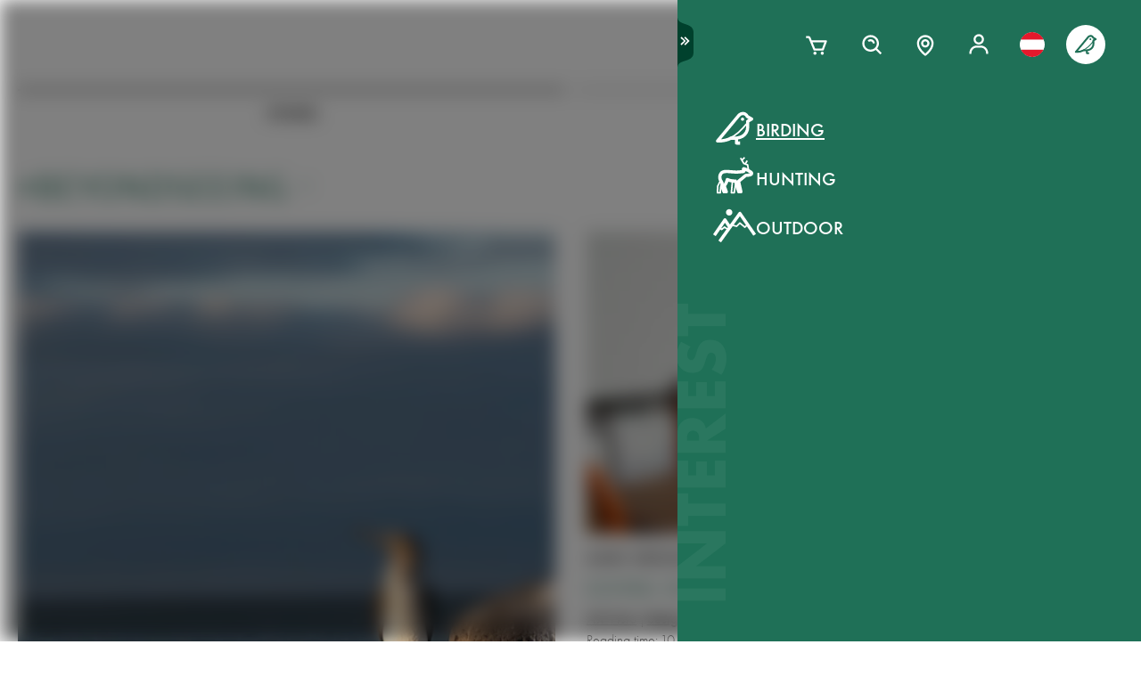

--- FILE ---
content_type: text/html; charset=utf-8
request_url: https://www.swarovskioptik.com/at/en/birding/stories?tags=%23beyondseeing
body_size: 101499
content:
<!doctype html><html lang="en-AT"><head><meta charset="utf-8"/><link rel="icon" href="/favicon.png"/><meta name="viewport" content="width=device-width,initial-scale=1"/><meta name="theme-color" content="#000000"/><link rel="apple-touch-icon" href="/logo180.png"/><link rel="manifest" href="/manifest.json" crossorigin="use-credentials"/><link rel="preload" as="image" href="https://images.ctfassets.net/pvkenuwtinkd/6bc5sabgjay4Zu6X0xr3Bn/95b59d1ebc43e0114e2edb8197cdfab8/Customer_Support_Black.svg"/><link rel="preload" as="image" imageSrcSet="https://images.ctfassets.net/pvkenuwtinkd/6i4l2JOMeuucCf7jB4lrZa/46b94af72a4c68d4d208d36a1c1540d9/K19_ATX_115_perspektivisch_HRes_RGB__1_.png?fm=webp&amp;q=80&amp;w=150 150w, https://images.ctfassets.net/pvkenuwtinkd/6i4l2JOMeuucCf7jB4lrZa/46b94af72a4c68d4d208d36a1c1540d9/K19_ATX_115_perspektivisch_HRes_RGB__1_.png?fm=webp&amp;q=80&amp;w=300 300w" imageSizes="200px"/><title>Stories Overview</title><meta name="description" content="These are the most inspiring Stories for products from Swarovski Optik"/><link rel="canonical" href="https://www.swarovskioptik.com/at/en/birding/stories"/><meta property="og:title" content="Stories Overview"/><meta property="og:description" content="These are the most inspiring Stories for products from Swarovski Optik"/><meta property="og:site_name" content="Swarovski Optik"/><meta name="robots" content="index,follow"/><meta property="og:type" content="website"/><meta name="twitter:card" content="summary_large_image"/><meta name="twitter:title" content="Stories Overview"/><meta name="twitter:description" content="These are the most inspiring Stories for products from Swarovski Optik"/><meta name="twitter:site" content="@SwarovskiOptik"/><link rel="alternate" hrefLang="en-US" href="https://www.swarovskioptik.com/us/en/birding/stories"/><link rel="alternate" hrefLang="en-SE" href="https://www.swarovskioptik.com/se/en/birding/stories"/><link rel="alternate" hrefLang="en-DK" href="https://www.swarovskioptik.com/dk/en/birding/stories"/><link rel="alternate" hrefLang="en-NO" href="https://www.swarovskioptik.com/no/en/birding/stories"/><link rel="alternate" hrefLang="pl-PL" href="https://www.swarovskioptik.com/pl/pl/ornitologia/stories"/><link rel="alternate" hrefLang="en-NL" href="https://www.swarovskioptik.com/nl/en/birding/stories"/><link rel="alternate" hrefLang="en-GB" href="https://www.swarovskioptik.com/gb/en/birding/stories"/><link rel="alternate" hrefLang="es-ES" href="https://www.swarovskioptik.com/es/es/observacion-de-aves/historias"/><link rel="alternate" hrefLang="en-IT" href="https://www.swarovskioptik.com/it/en/birding/stories"/><link rel="alternate" hrefLang="it-IT" href="https://www.swarovskioptik.com/it/it/birdwatching/storia"/><link rel="alternate" hrefLang="fr-CH" href="https://www.swarovskioptik.com/ch/fr/ornithologie/histoires"/><link rel="alternate" hrefLang="it-CH" href="https://www.swarovskioptik.com/ch/it/birdwatching/storia"/><link rel="alternate" hrefLang="de-CH" href="https://www.swarovskioptik.com/ch/de/vogelbeobachtung/geschichten"/><link rel="alternate" hrefLang="en-CH" href="https://www.swarovskioptik.com/ch/en/birding/stories"/><link rel="alternate" hrefLang="fr-BE" href="https://www.swarovskioptik.com/be/fr/ornithologie/histoires"/><link rel="alternate" hrefLang="en-BE" href="https://www.swarovskioptik.com/be/en/birding/stories"/><link rel="alternate" hrefLang="de-DE" href="https://www.swarovskioptik.com/de/de/vogelbeobachtung/geschichten"/><link rel="alternate" hrefLang="en-DE" href="https://www.swarovskioptik.com/de/en/birding/stories"/><link rel="alternate" hrefLang="de-AT" href="https://www.swarovskioptik.com/at/de/vogelbeobachtung/geschichten"/><link rel="alternate" hrefLang="en-AT" href="https://www.swarovskioptik.com/at/en/birding/stories"/><link rel="alternate" hrefLang="en-FI" href="https://www.swarovskioptik.com/fi/en/birding/stories"/><link rel="alternate" hrefLang="fr-CA" href="https://www.swarovskioptik.com/ca/fr/ornithologie/histoires"/><link rel="alternate" hrefLang="en-CA" href="https://www.swarovskioptik.com/ca/en/birding/stories"/><link rel="alternate" hrefLang="en-FR" href="https://www.swarovskioptik.com/fr/en/birding/stories"/><link rel="alternate" hrefLang="fr-FR" href="https://www.swarovskioptik.com/fr/fr/ornithologie/histoires"/><link rel="alternate" hrefLang="en-LU" href="https://www.swarovskioptik.com/lu/en/birding/stories"/><link rel="alternate" hrefLang="de-LU" href="https://www.swarovskioptik.com/lu/de/vogelbeobachtung/geschichten"/><link rel="alternate" hrefLang="fr-LU" href="https://www.swarovskioptik.com/lu/fr/ornithologie/histoires"/><link rel="alternate" hrefLang="en" href="https://www.swarovskioptik.com/int/en/birding/stories"/><link rel="alternate" hrefLang="es" href="https://www.swarovskioptik.com/int/es/observacion-de-aves/historias"/><link rel="alternate" hrefLang="ru" href="https://www.swarovskioptik.com/int/ru/rody/istorii"/><link rel="preconnect" href="https://images.ctfassets.net" crossorigin />
<link rel="dns-prefetch" href="https://images.ctfassets.net" />
<link rel="preload" href="/assets/fonts/SwarovskiFutura-Med.woff2" as="font" type="font/woff2" crossorigin />
<link rel="preload" href="/assets/fonts/SwarovskiFutura-Light.woff2" as="font" type="font/woff2" crossorigin />
<link rel="preload" href="/assets/fonts/MINERVAMODERNRegular.woff2" as="font" type="font/woff2" crossorigin />
<script>dataLayer = [{"event":"pageview","language":"en","country":"AT","consumerType":"birding","pageType":"PageStoriesOverviewGlobal","pageId":"7LvwlcqRbQQVpqbTbVkThE"}];</script><script>dataLayer.push({
    originalLocation: document.location.protocol + "//" + document.location.hostname + document.location.pathname + document.location.search
})</script><!-- Google Tag Manager -->
<script>
  (function (w, d, s, l, i) {
    w[l] = w[l] || [];
    w[l].push({ "gtm.start": new Date().getTime(), event: "gtm.js" });
    var f = d.getElementsByTagName(s)[0],
      j = d.createElement(s),
      dl = l != "dataLayer" ? "&l=" + l : "";
    j.async = true;
    j.src =
      "https://www.googletagmanager.com/gtm.js?id=" +
      i +
      dl +
      "&gtm_auth=ghJ6WcQPsuewcl4GjykKgw&gtm_preview=env-1&gtm_cookies_win=x";
    f.parentNode.insertBefore(j, f);
  })(window, document, "script", "dataLayer", "GTM-MQ8N9Q2");
</script>
<!-- End Google Tag Manager -->
<script id="usercentrics-cmp" src="https://app.usercentrics.eu/browser-ui/latest/loader.js" data-ruleset-id="v62eLLU6k" async></script>
    <style data-emotion-css="0 1j8b983 1o4rfkk 1mkob1p esyz83 1ifv6wo 1rdisgv x13zhu 1ibl1vr 4t058r 1tzsg94 1gg8apt 5ej25d fil2ef q5ek1j 1rrxfjt 7g42yp r62bqx 218s7l 1w1affc 1ebs0p7 1mkvlya 1uudu6p 1jgaptv 1gk0f2 h2xwy3 1h8t82v 1qq4nyu k5p2vq 1kfg5lj 1os6h8j b7c0yo 9kz668 116ljuv bp15bl 1hy7vuc q4mo0q 1w50j5o 1uj9nle dgesxd ey9f0y 1aynuae 1xe63ku a7rkpd txgd28 1ro1wtq 1vua54u had6eq 7dau2o 1ck0e5q j83mwl ujpgyk 15ybrad 1wryxa0 n6r1fj 1i9btny 1so90x5 6sjz87 t97bdt 1sdjnkx z8as5s 5ihn7x 1a8ditq 1vg7qce 9r792h cn3xcj psy6br 4wno04 rd11gi 1y64s78 1s7vd7 15t061g 1039uzg w6wfsn ttup11 133z2v7 1gebiw8 nohw3q 1na601p 1p9edfk 1ul56hc 1fb0u1x lhe71z 12ytvqw 1kfpjwd sxfe31 1mpg42o zhi2hk zigog8 j7l4ce 1uaudt0 cm6buf 1fcll6a 1w0my53 jsjx7 18o7drl lkurmb 14f7luq 3qw46l 99znz1 an1ybx xs9ocj 1ce5cks 5edbjo ndg2d8 1qesvx2 1arc3le 1fgdcyd 18h5is2 1cpo0uj 1htriu1 32pbhi b9b68r vcn3np uxradv 1arjtro 19oz27f 1lrmzof 19k7u3b 4a5kdu 1ixw71n 4h3ahm d7homg 3omibb 1or5bn2 1hdurz7 i7lfsr 1fowqcx 13gi7ns 1yja847 33xtfj 1ixjxup 1wftklc 19xbsq vfjg5f 1npuj2p 8k1832 1qx0ae0 1x3sxtc otdl1n 1brqqyn gtek6g 1lc3ii9 zd1rpr 17k4r12 1bby7ct 1mms2o7 7t8go7 159i7l8 bsllsg 50zrmy 17tzskp 3dxelv 1ku1cf tf2sbs mrhcs0 1jxjtcz 11igvik djq64s 1bziqhz 1e0q9k9 1ew2o7n 11h9qh7 6ekjz5 hwdztk mqj1ct bzuhbg lmglfp 1epeuw2 1lg5pl3 whlxgs sg3lg5 ycy5m3 1eu9j40 1ebjygr 1hutqmt 16q3np2 1ioikwp 1xds14 mbgjby 5kov97 gyuaub u53yk4 xckj4f 17648h3">*{box-sizing:border-box;}html{overflow-y:scroll;}html,body{font-size:16px;font-family:SwarovskiFutura,Futura,sans-serif;font-weight:500;}.smooth-scrolling{scroll-behavior:smooth;}body{--so-green:#1f7057;--so-green-half-opacity:#1f705780;--so-green-almost-transparent:#1f705701;--so-green-dark:#00412d;--so-green-dark-half-opacity:#00412d80;--so-green-dark-almost-transparent:#00412d01;--so-green-white:#e5ecea;--so-green-white-half-opacity:#e5ecea80;--so-green-white-almost-transparent:#e5ecea01;--white:#ffffff;--black:#000000;--max-container-width:100%;--content-gutter:20px;--max-content-width-new:calc(100% - 2 * var(--content-gutter));--max-narrow-content-width:calc(100% - 40px);--ctx-cart-background-color:var(--white);--ctx-cart-color:var(--so-green);--header-pinned-height:70px;--header-unfixed-height:70px;--plp-grid-gap:8px;--spacer-sm-size:2px;--spacer-smd-size:8px;--spacer-md-size:40px;--spacer-mdlg-size:48px;--spacer-lg-size:60px;margin:0;position:relative;-webkit-font-smoothing:antialiased;-moz-osx-font-smoothing:antialiased;font-smoothing:antialiased;}@media only screen and (min-width: 2200px){body{--max-container-width:2000px;}}@media (min-width: 1440px){body{--content-gutter:0px;--max-content-width-new:1400px;}}@media (min-width: 1105px){body{--max-narrow-content-width:1065px;}}@media (min-width: 768px){body{--ctx-cart-background-color:var(--so-green);--ctx-cart-color:#d8d8d8;}}@media (min-width: 768px){body{--header-pinned-height:100px;}}@media (min-width: 768px){body{--header-unfixed-height:100px;}}@media (min-width: 768px){body{--plp-grid-gap:20px;}}@media (min-width: 1400px){body{--plp-grid-gap:34px;}}@media (min-width: 768px){body{--spacer-sm-size:4px;--spacer-smd-size:20px;--spacer-md-size:50px;--spacer-mdlg-size:64px;--spacer-lg-size:100px;}}@media (max-width: 767.95px){body{overscroll-behavior-x:contain;}}#root.content-fadeout{-webkit-filter:brightness(0.3);filter:brightness(0.3);background:white;}#modal-root{position:relative;}.text-aa{-webkit-font-smoothing:auto;-moz-osx-font-smoothing:antialiased;font-smoothing:antialiased;}button{background:none;border:none;padding:0;cursor:pointer;color:inherit;font-size:1rem;font-family:inherit;}button >svg{pointer-events:none;}button.focus-visible:focus,a.focus-visible:focus,input.focus-visible:focus,video.focus-visible:focus,div[tabindex].focus-visible:focus{outline-style:dotted;outline-width:2px;outline-color:var(--focus-outline, var(--so-green));}button:focus:not(.focus-visible),a:focus:not(.focus-visible),input:focus:not(.focus-visible),video:focus:not(.focus-visible),div[tabindex]:focus:not(.focus-visible){outline:none;}.js-focus-visible :focus:not(.focus-visible){outline:none;}ul{margin:0;padding:0;list-style-type:none;}.swarovski-logo-element{grid-column:2/span 1;grid-row:1;justify-self:center;-webkit-align-self:center;-ms-flex-item-align:center;align-self:center;color:inherit;height:60px;}@media (min-width: 768px){.swarovski-logo-element{grid-column:2/span 2;}}.headroom--scrolled .swarovski-logo-element .logo{-webkit-transform:scale(1.4) translate(-54px, 6px);-moz-transform:scale(1.4) translate(-54px, 6px);-ms-transform:scale(1.4) translate(-54px, 6px);transform:scale(1.4) translate(-54px, 6px);}@media (min-width: 768px){.headroom--scrolled .swarovski-logo-element .logo{-webkit-transform:scale(1.05) translate(-42px, 17px);-moz-transform:scale(1.05) translate(-42px, 17px);-ms-transform:scale(1.05) translate(-42px, 17px);transform:scale(1.05) translate(-42px, 17px);}}.headroom--scrolled .swarovski-logo-element .text{opacity:0;-webkit-transform:translate(5px, 20px) scale(0.2);-moz-transform:translate(5px, 20px) scale(0.2);-ms-transform:translate(5px, 20px) scale(0.2);transform:translate(5px, 20px) scale(0.2);transform-origin:bottom left;}.headroom--pinned .swarovski-logo-element .logo{-webkit-transition:color 0.3s ease-out;transition:color 0.3s ease-out;}@-webkit-keyframes header-text-animation{0%{-webkit-transform:scale(0.8) translate(-20px, 0);-moz-transform:scale(0.8) translate(-20px, 0);-ms-transform:scale(0.8) translate(-20px, 0);transform:scale(0.8) translate(-20px, 0);opacity:0;}35%{-webkit-transform:scale(0.8) translate(-20px, 0);-moz-transform:scale(0.8) translate(-20px, 0);-ms-transform:scale(0.8) translate(-20px, 0);transform:scale(0.8) translate(-20px, 0);opacity:0;}100%{-webkit-transform:scale(1) translate(0, 0);-moz-transform:scale(1) translate(0, 0);-ms-transform:scale(1) translate(0, 0);transform:scale(1) translate(0, 0);opacity:1;}}@keyframes header-text-animation{0%{-webkit-transform:scale(0.8) translate(-20px, 0);-moz-transform:scale(0.8) translate(-20px, 0);-ms-transform:scale(0.8) translate(-20px, 0);transform:scale(0.8) translate(-20px, 0);opacity:0;}35%{-webkit-transform:scale(0.8) translate(-20px, 0);-moz-transform:scale(0.8) translate(-20px, 0);-ms-transform:scale(0.8) translate(-20px, 0);transform:scale(0.8) translate(-20px, 0);opacity:0;}100%{-webkit-transform:scale(1) translate(0, 0);-moz-transform:scale(1) translate(0, 0);-ms-transform:scale(1) translate(0, 0);transform:scale(1) translate(0, 0);opacity:1;}}@-webkit-keyframes header-text-animation-mobile{0%{-webkit-transform:scale(0.9) translate(-10px, 0);-moz-transform:scale(0.9) translate(-10px, 0);-ms-transform:scale(0.9) translate(-10px, 0);transform:scale(0.9) translate(-10px, 0);opacity:0;}35%{-webkit-transform:scale(0.9) translate(-10px, 0);-moz-transform:scale(0.9) translate(-10px, 0);-ms-transform:scale(0.9) translate(-10px, 0);transform:scale(0.9) translate(-10px, 0);opacity:0;}100%{-webkit-transform:scale(1) translate(0, 0);-moz-transform:scale(1) translate(0, 0);-ms-transform:scale(1) translate(0, 0);transform:scale(1) translate(0, 0);opacity:1;}}@keyframes header-text-animation-mobile{0%{-webkit-transform:scale(0.9) translate(-10px, 0);-moz-transform:scale(0.9) translate(-10px, 0);-ms-transform:scale(0.9) translate(-10px, 0);transform:scale(0.9) translate(-10px, 0);opacity:0;}35%{-webkit-transform:scale(0.9) translate(-10px, 0);-moz-transform:scale(0.9) translate(-10px, 0);-ms-transform:scale(0.9) translate(-10px, 0);transform:scale(0.9) translate(-10px, 0);opacity:0;}100%{-webkit-transform:scale(1) translate(0, 0);-moz-transform:scale(1) translate(0, 0);-ms-transform:scale(1) translate(0, 0);transform:scale(1) translate(0, 0);opacity:1;}}.headroom--unfixed.headroom-disable-animation .swarovski-logo-element .text{-webkit-animation:header-text-animation-mobile 0.3s linear;animation:header-text-animation-mobile 0.3s linear;-webkit-animation-fill-mode:forwards;animation-fill-mode:forwards;transform-origin:left;}@media (min-width: 768px){.headroom--unfixed.headroom-disable-animation .swarovski-logo-element .text{-webkit-animation:header-text-animation 0.3s linear;animation:header-text-animation 0.3s linear;}}.headroom--unfixed.headroom-disable-animation .swarovski-logo-element .logo{-webkit-transition:all 0.3s ease-out;transition:all 0.3s ease-out;-webkit-transform:translate(0, 0);-moz-transform:translate(0, 0);-ms-transform:translate(0, 0);transform:translate(0, 0);}.swarovski-logo-element:not(.headroom--scrolled) .swarovski-logo-element{margin-top:24px;}@media (min-width: 768px){.swarovski-logo-element{height:70px;width:300px;}}.global-main-navigation{background-color:var(--white);position:fixed;top:0;left:0;display:-webkit-box;display:-webkit-flex;display:-ms-flexbox;display:flex;-webkit-box-pack:center;-ms-flex-pack:center;-webkit-justify-content:center;justify-content:center;z-index:110;width:100%;height:100%;overflow-y:scroll;}.global-main-navigation.bg-grey{background-color:var(--so-green-white);}.global-main-navigation.from-left,.global-main-navigation.from-right{-webkit-transform:translateX(0);-moz-transform:translateX(0);-ms-transform:translateX(0);transform:translateX(0);-webkit-filter:opacity(1);filter:opacity(1);-webkit-transition:0.25s cubic-bezier(0.21, 0.84, 0.55, 0.97) -webkit-transform;transition:0.25s cubic-bezier(0.21, 0.84, 0.55, 0.97) transform;}.global-main-navigation:not(.active){-webkit-filter:opacity(0.9);filter:opacity(0.9);}.global-main-navigation:not(.active).from-left{-webkit-transform:translateX(-100%);-moz-transform:translateX(-100%);-ms-transform:translateX(-100%);transform:translateX(-100%);-webkit-transition:0.25s cubic-bezier(0.21, 0.84, 0.55, 0.97) -webkit-transform;transition:0.25s cubic-bezier(0.21, 0.84, 0.55, 0.97) transform;}.global-main-navigation:not(.active).from-right{-webkit-transform:translateX(100%);-moz-transform:translateX(100%);-ms-transform:translateX(100%);transform:translateX(100%);-webkit-transition:0.2s cubic-bezier(0.21, 0.84, 0.55, 0.97) -webkit-transform;transition:0.2s cubic-bezier(0.21, 0.84, 0.55, 0.97) transform;}.u-uppercase{text-transform:uppercase;}.u-underline{-webkit-text-decoration:underline;text-decoration:underline;}.u-no-decoration{-webkit-text-decoration:none;text-decoration:none;}.u-d-none{display:none;}.u-d-block{display:block;}.u-d-flex{display:-webkit-box;display:-webkit-flex;display:-ms-flexbox;display:flex;}.u-gap-2{gap:0.25rem;}.u-gap-2{gap:0.5rem;}.u-fd-column{-webkit-flex-direction:column;-ms-flex-direction:column;flex-direction:column;}.u-fg-1{-webkit-box-flex:1;-webkit-flex-grow:1;-ms-flex-positive:1;flex-grow:1;}.u-ai-start{-webkit-align-items:flex-start;-webkit-box-align:flex-start;-ms-flex-align:flex-start;align-items:flex-start;}.u-ai-center{-webkit-align-items:center;-webkit-box-align:center;-ms-flex-align:center;align-items:center;}.u-ai-end{-webkit-align-items:flex-end;-webkit-box-align:flex-end;-ms-flex-align:flex-end;align-items:flex-end;}.u-jc-start{-webkit-box-pack:start;-ms-flex-pack:start;-webkit-justify-content:flex-start;justify-content:flex-start;}.u-jc-center{-webkit-box-pack:center;-ms-flex-pack:center;-webkit-justify-content:center;justify-content:center;}.u-jc-between{-webkit-box-pack:justify;-webkit-justify-content:space-between;justify-content:space-between;}.u-jc-end{-webkit-box-pack:end;-ms-flex-pack:end;-webkit-justify-content:flex-end;justify-content:flex-end;}.u-flex-centered{display:-webkit-box;display:-webkit-flex;display:-ms-flexbox;display:flex;-webkit-box-pack:center;-ms-flex-pack:center;-webkit-justify-content:center;justify-content:center;-webkit-align-items:center;-webkit-box-align:center;-ms-flex-align:center;align-items:center;}.u-self-center{-webkit-align-self:center;-ms-flex-item-align:center;align-self:center;}.u-justify-self-end{justify-self:flex-end;}.u-relative{position:relative;}.u-absolute{position:absolute;}.u-bottom{bottom:0;}.u-top{top:0;}.u-bottom-0{bottom:0;}.u-top-0{top:0;}.u-right{right:0;}.u-left{left:0;}.u-right-0{right:0;}.u-left-0{left:0;}.u-left-50{left:50%;}.u-right-50{right:50%;}.u-top-50{top:50%;}.u-top-25{top:25%;}.u-bottom-50{bottom:50%;}.u-absolute-full{position:absolute;left:0;top:0;width:100%;height:100%;}.u-fw-300{font-weight:300;}.u-fw-500{font-weight:500;}.u-ta-left{text-align:left;}.u-ta-right{text-align:right;}.u-ta-center{text-align:center;}.u-hide-scrollbar-x{scrollbar-width:none;}.u-hide-scrollbar-x::-webkit-scrollbar{display:none;}.u-overflow-hidden{overflow:hidden;}.u-overflow-x-hidden{overflow-x:hidden;}.u-overflow-y-hidden{overflow-y:hidden;}.u-overflow-y-scroll{overflow-y:scroll;}.u-overflow-y-auto{overflow-y:auto;}.u-color-inherit{color:inherit;}.u-hidden{visibility:hidden;}.u-none{display:none;}.u-overscroll-behavior-x-contain{overscroll-behavior-x:contain;}.u-m-0{margin:0;}.u-mt-0{margin-top:0;}.u-mb-0{margin-bottom:0;}.u-mb-0_5{margin-bottom:2px;}.u-mt-1{margin-top:4px;}.u-mb-1{margin-bottom:4px;}.u-mt-2{margin-top:8px;}.u-mb-2{margin-bottom:8px;}.u-mt-3{margin-top:12px;}.u-mb-3{margin-bottom:12px;}.u-mt-4{margin-top:16px;}.u-mb-4{margin-bottom:16px;}.u-mt-5{margin-top:20px;}.u-mb-5{margin-bottom:20px;}.u-mt-6{margin-top:24px;}.u-mb-6{margin-bottom:24px;}.u-mt-7{margin-top:28px;}.u-mb-7{margin-bottom:28px;}.u-mt-8{margin-top:32px;}.u-mb-8{margin-bottom:32px;}.u-ml-1{margin-left:4px;}.u-ml-2{margin-left:8px;}.u-ml-3{margin-left:12px;}.u-ml-4{margin-left:16px;}.u-ml-5{margin-left:20px;}.u-ml-6{margin-left:24px;}.u-ml-7{margin-left:28px;}.u-ml-8{margin-left:32px;}.u-color-green{color:var(--so-green);}.u-color-white{color:var(--white);}.u-color-black{color:var(--black);}.u-bg-black{background:var(--black);}.u-bg-so-green-white{background:var(--so-green-white);}.u-block{display:block;}.u-inline-block{display:inline-block;}.u-flex{display:-webkit-box;display:-webkit-flex;display:-ms-flexbox;display:flex;}.u-inline-flex{display:-webkit-inline-box;display:-webkit-inline-flex;display:-ms-inline-flexbox;display:inline-flex;}.u-flex-wrap{-webkit-box-flex-wrap:wrap;-webkit-flex-wrap:wrap;-ms-flex-wrap:wrap;flex-wrap:wrap;}.u-flex-col{-webkit-flex-direction:column;-ms-flex-direction:column;flex-direction:column;}.u-flex-row{-webkit-flex-direction:row;-ms-flex-direction:row;flex-direction:row;}.u-items-start{-webkit-align-items:flex-start;-webkit-box-align:flex-start;-ms-flex-align:flex-start;align-items:flex-start;}.u-items-center{-webkit-align-items:center;-webkit-box-align:center;-ms-flex-align:center;align-items:center;}.u-items-end{-webkit-align-items:flex-end;-webkit-box-align:flex-end;-ms-flex-align:flex-end;align-items:flex-end;}.u-justify-center{-webkit-box-pack:center;-ms-flex-pack:center;-webkit-justify-content:center;justify-content:center;}.u-justify-end{-webkit-box-pack:end;-ms-flex-pack:end;-webkit-justify-content:flex-end;justify-content:flex-end;}.u-flex-center{-webkit-box-pack:center;-ms-flex-pack:center;-webkit-justify-content:center;justify-content:center;-webkit-align-items:center;-webkit-box-align:center;-ms-flex-align:center;align-items:center;}.u-grow{-webkit-box-flex:1;-webkit-flex-grow:1;-ms-flex-positive:1;flex-grow:1;}.u-grid{display:grid;}.u-grid-cols-2{grid-template-columns:repeat(2, minmax(0, 1fr));}.u-grid-cols-3{grid-template-columns:repeat(3, minmax(0, 1fr));}.u-grid-cols-4{grid-template-columns:repeat(4, minmax(0, 1fr));}.u-h-full{height:100%;}.u-w-full{width:100%;}.u-w-max-content{width:-webkit-max-content;width:-moz-max-content;width:max-content;}.u-w-min-content{width:-webkit-min-content;width:-moz-min-content;width:min-content;}.u-scroll-x{overflow-x:scroll;}.u-scroll-y{overflow-y:scroll;}.u-scroll-y-auto{overflow-y:auto;}.u-gap-0_5{gap:2px;}.u-gap-1{gap:4px;}.u-gap-2{gap:8px;}.u-gap-3{gap:12px;}.u-gap-4{gap:16px;}.u-gap-5{gap:20px;}.u-gap-6{gap:24px;}.u-cursor-pointer{cursor:pointer;}.u-aspect-video{aspect-ratio:16/9;}.u-text-balance{text-wrap:balance;}.so-bg-white{background-color:var(--white);}.so-bg-green{background-color:var(--so-green);}.so-bg-green-dark{background-color:var(--so-green-dark);}.so-bg-gray2024{background-color:#E5EBEA;}.so-bg-gray2024-light{background-color:#f9f9f9;}.so-bg-cool-mint{background-color:#E6ECEA;}.so-bg-debug{background-color:red;}.so-color-green{color:var(--so-green);}.so-color-white{color:var(--white);}.so-color-black{color:var(--black);}.so-scrollbar-y::-webkit-scrollbar{width:6px;}.so-scrollbar-y::-webkit-scrollbar-track{background:#E5E5E5;}.so-scrollbar-y::-webkit-scrollbar-thumb{background:var(--so-green);border-radius:0;}@font-face{font-family:SwarovskiFutura;src:url("/assets/fonts/SwarovskiFutura-Bold.woff2") format("woff2");font-weight:700;font-style:normal;font-display:swap;}@font-face{font-family:SwarovskiFutura;src:url("/assets/fonts/SwarovskiFutura-Med.woff2") format("woff2");font-weight:500;font-style:normal;font-display:swap;}@font-face{font-family:SwarovskiFutura;src:url("/assets/fonts/SwarovskiFutura-Light.woff2") format("woff2");font-weight:300;font-style:normal;font-display:swap;}@font-face{font-family:MinervaModern;src:url("/assets/fonts/MINERVAMODERNRegular.woff2") format("woff2");font-weight:500;font-style:normal;font-display:swap;}.swo-css-1mkob1p{display:-webkit-box;display:-webkit-flex;display:-ms-flexbox;display:flex;-webkit-flex-direction:column;-ms-flex-direction:column;flex-direction:column;min-height:100vh;}.swo-css-1mkob1p >.expand{-webkit-box-flex:1;-webkit-flex-grow:1;-ms-flex-positive:1;flex-grow:1;}.swo-css-1mkob1p >.fill-screen{min-height:60vh;}.swo-css-esyz83{z-index:100;position:absolute;width:100%;--padding:12px;--navigation-diff:0;}@media (max-width: 767.95px){.swo-css-esyz83.has-opened-pane{z-index:2147483002;}}.swo-css-esyz83 .headroom{top:0;left:0;right:0;z-index:100;}.swo-css-esyz83 .headroom--unfixed{position:relative;-webkit-transform:translateY(0);-moz-transform:translateY(0);-ms-transform:translateY(0);transform:translateY(0);}.swo-css-esyz83 .headroom--scrolled{-webkit-transition:-webkit-transform 200ms linear;transition:transform 200ms linear;}.swo-css-esyz83 .headroom--unpinned{position:fixed;-webkit-transform:translateY(-100%);-moz-transform:translateY(-100%);-ms-transform:translateY(-100%);transform:translateY(-100%);}.swo-css-esyz83 .headroom--pinned{position:fixed;-webkit-transform:translateY(0%);-moz-transform:translateY(0%);-ms-transform:translateY(0%);transform:translateY(0%);}.header-hidden .swo-css-esyz83{visibility:hidden;}@media (min-width: 768px){.swo-css-esyz83{--padding:20px;}}@media (min-width: 992px){.swo-css-esyz83{--padding:32px;}}.swo-css-esyz83.variant-white .headroom{--header-variant-theme-background-color:var(--white);--header-variant-theme-text-color:black;}.swo-css-esyz83.variant-transparent-black .headroom{--header-variant-theme-background-color:transparent;--header-variant-theme-text-color:black;}.swo-css-esyz83.variant-transparent-white .headroom{--header-variant-theme-background-color:transparent;--header-variant-theme-text-color:var(--white);}.swo-css-esyz83.custom-mode .headroom{--header-variant-theme-background-color:red!important;--header-variant-theme-text-color:blue!important;}@media (max-width: 767.95px){.swo-css-esyz83.has-opened-pane .headroom{--header-variant-theme-background-color:var(--white)!important;--header-variant-theme-text-color:black!important;}}.swo-css-esyz83:not(.has-opened-pane) .headroom--scrolled{-webkit-backdrop-filter:blur(5px)!important;backdrop-filter:blur(5px)!important;}.swo-css-esyz83 .headroom--scrolled{background-color:rgba(255, 255, 255, 0.9)!important;--header-variant-theme-background-color:var(--white)!important;--header-variant-theme-text-color:black!important;}.swo-css-1ifv6wo{--focus-outline:currentColor;position:relative;left:var(--navigation-diff);top:0;width:100%;padding-left:var(--padding);padding-right:var(--padding);-webkit-transition:color 0.2s;transition:color 0.2s;color:var(--text-color);display:grid;grid-template-columns:60px auto;gap:20px;-webkit-align-items:center;-webkit-box-align:center;-ms-flex-align:center;align-items:center;z-index:1;--text-color:var(--header-variant-theme-text-color);--text-emphasis-color:var(--header-variant-theme-text-color);}.headroom--pinned .swo-css-1ifv6wo{grid-template-rows:var(--header-pinned-height);}.headroom--unfixed .swo-css-1ifv6wo{grid-template-rows:var(--header-unfixed-height);}@media (min-width: 768px){.swo-css-1ifv6wo{width:30em;max-width:50%;padding-left:var(--padding);padding-right:0;}}@media (min-width: 768px){.swo-css-1ifv6wo{grid-template-columns:72px auto;gap:12px;}}@media (min-width: 992px){.swo-css-1ifv6wo{gap:32px;}}.swo-css-1ifv6wo.opened-content-pane.with-content{--text-color:var(--black);--text-emphasis-color:var(--black);}@media (max-width: 767.95px){.swo-css-1ifv6wo.opened-content-pane{--text-color:var(--black);--text-emphasis-color:var(--black);}}@media (min-width: 768px) and (max-width: 1399.9px){.swo-css-1ifv6wo.opened-pickers{display:none;}}.swo-css-1rdisgv{cursor:pointer;display:inline-block;color:currentColor;}.swo-css-1rdisgv.underline{color:var(--so-green);text-transform:uppercase;text-underline-position:under;text-underline-offset:1px;font-size:18px;}.swo-css-1rdisgv.underline-plain{color:var(--so-green);text-transform:uppercase;-webkit-text-decoration:underline;text-decoration:underline;font-size:18px;}.swo-css-1rdisgv.no-decoration{-webkit-text-decoration:none;text-decoration:none;}.swo-css-1rdisgv.upper-cased{text-transform:uppercase;}.swo-css-1rdisgv svg{max-height:100%;max-width:100%;}@media (max-width: 767.95px){.swo-css-1rdisgv{height:49px;}}.swo-css-x13zhu{display:-webkit-box;display:-webkit-flex;display:-ms-flexbox;display:flex;gap:8px;}@media (min-width: 992px){.swo-css-x13zhu{gap:20px;}}@media (max-width: 767.95px){.swo-css-x13zhu{display:none;}}.swo-css-1ibl1vr{display:-webkit-box;display:-webkit-flex;display:-ms-flexbox;display:flex;-webkit-transition:color 0.2s linear;transition:color 0.2s linear;}.headroom--scrolled .swo-css-1ibl1vr{margin-top:0px;}@media (min-width: 768px){.headroom--unfixed .swo-css-1ibl1vr{-webkit-align-items:center;-webkit-box-align:center;-ms-flex-align:center;align-items:center;}}.swo-css-4t058r{padding:12px;display:-webkit-box;display:-webkit-flex;display:-ms-flexbox;display:flex;-webkit-flex-direction:column;-ms-flex-direction:column;flex-direction:column;-webkit-align-items:center;-webkit-box-align:center;-ms-flex-align:center;align-items:center;width:-webkit-max-content;width:-moz-max-content;width:max-content;color:var(--text-color);position:relative;}.swo-css-4t058r span{border-bottom:2px solid transparent;}.swo-css-4t058r:hover,.swo-css-4t058r.active{color:var(--text-emphasis-color);}.swo-css-4t058r:hover span,.swo-css-4t058r.active span{border-bottom-color:var(--text-emphasis-color);}.swo-css-1tzsg94{font-size:16px;line-height:1.2;letter-spacing:2px;}@media (min-width: 768px){.swo-css-1tzsg94{font-size:18px;}}.swo-css-1gg8apt{--focus-outline:currentColor;position:absolute;right:var(--navigation-diff);top:0;-webkit-transition:color 0.2s;transition:color 0.2s;color:var(--header-variant-theme-text-color);display:grid;-webkit-align-items:center;-webkit-box-align:center;-ms-flex-align:center;align-items:center;z-index:1;}.headroom--pinned .swo-css-1gg8apt{grid-template-rows:var(--header-pinned-height);}.headroom--unfixed .swo-css-1gg8apt{grid-template-rows:var(--header-unfixed-height);}@media (min-width: 768px){.swo-css-1gg8apt{padding-right:var(--padding);}}.swo-css-1gg8apt.opened-pickers.light{color:var(--black);}.swo-css-1gg8apt.opened-pickers.dark{color:var(--white);--icon-color:var(--black);}@media (min-width: 768px){.swo-css-1gg8apt.opened-pickers.dark{--icon-color:var(--white);}}@media (min-width: 768px) and (max-width: 1399.9px){.swo-css-1gg8apt.opened-content-pane{display:none;}}.swo-css-5ej25d{display:-webkit-box;display:-webkit-flex;display:-ms-flexbox;display:flex;-webkit-box-pack:end;-ms-flex-pack:end;-webkit-justify-content:flex-end;justify-content:flex-end;-webkit-align-items:center;-webkit-box-align:center;-ms-flex-align:center;align-items:center;}.swo-css-fil2ef{position:relative;--padding:20px;--nav-size:calc(20px + 2 * var(--padding));height:var(--nav-size);width:var(--nav-size);position:relative;--after-padding:8px;--t:calc(-50% + 0.5 * var(--nav-size));}.swo-css-fil2ef.flag-button{--after-padding:13px;}.swo-css-fil2ef:after{content:"";position:absolute;top:var(--after-padding);left:var(--after-padding);width:calc(100% - 2 * var(--after-padding));height:calc(100% - 2 * var(--after-padding));border-radius:50%;}.dark .swo-css-fil2ef.active{--icon-color:var(--so-green);}.dark .swo-css-fil2ef.active:after{background-color:var(--white);}.light .swo-css-fil2ef.active{--icon-color:var(--white);}.light .swo-css-fil2ef.active:after{background-color:var(--so-green);}.light .swo-css-fil2ef.active.flag-button:after{background-color:var(--black);}@media (max-width: 767.95px){.swo-css-fil2ef:not(.show-mobile){display:none;}}@media (min-width: 768px){.swo-css-fil2ef.hide-desktop{display:none;}}.swo-css-fil2ef svg{padding:16px;width:100%;height:auto;object-fit:contain;color:var(--icon-color, inherit);position:relative;z-index:1;}.swo-css-fil2ef ._navigation-title{-webkit-filter:opacity(0);filter:opacity(0);-webkit-transition:filter 0.12s linear,-webkit-transform 0.12s 0.05s linear;transition:filter 0.12s linear,transform 0.12s 0.05s linear;}@media (max-width: 767.95px){.swo-css-fil2ef ._navigation-title{display:none;}}.swo-css-fil2ef ._navigation-title.stick-center{-webkit-transform:translate(var(--t), -0.7em);-moz-transform:translate(var(--t), -0.7em);-ms-transform:translate(var(--t), -0.7em);transform:translate(var(--t), -0.7em);}.swo-css-fil2ef ._navigation-title.stick-right{-webkit-transform:translate(0, -0.7em);-moz-transform:translate(0, -0.7em);-ms-transform:translate(0, -0.7em);transform:translate(0, -0.7em);}.swo-css-fil2ef:hover ._navigation-title,.swo-css-fil2ef.focus-visible ._navigation-title{-webkit-filter:opacity(1);filter:opacity(1);}.swo-css-fil2ef:hover ._navigation-title.stick-center,.swo-css-fil2ef.focus-visible ._navigation-title.stick-center{-webkit-transform:translate(var(--t), 0);-moz-transform:translate(var(--t), 0);-ms-transform:translate(var(--t), 0);transform:translate(var(--t), 0);}.swo-css-fil2ef:hover ._navigation-title.stick-right,.swo-css-fil2ef.focus-visible ._navigation-title.stick-right{-webkit-transform:translate(0, 0);-moz-transform:translate(0, 0);-ms-transform:translate(0, 0);transform:translate(0, 0);}.swo-css-fil2ef svg{margin-left:1px;margin-top:1px;}.swo-css-q5ek1j{top:calc(100% - 0.2em);width:8em;}.swo-css-q5ek1j.stick-right{right:0;text-align:right;}.swo-css-q5ek1j.stick-center{left:0;text-align:center;}.swo-css-1rrxfjt{position:relative;--padding:20px;--nav-size:calc(20px + 2 * var(--padding));height:var(--nav-size);width:var(--nav-size);position:relative;--after-padding:8px;--t:calc(-50% + 0.5 * var(--nav-size));}.swo-css-1rrxfjt.flag-button{--after-padding:13px;}.swo-css-1rrxfjt:after{content:"";position:absolute;top:var(--after-padding);left:var(--after-padding);width:calc(100% - 2 * var(--after-padding));height:calc(100% - 2 * var(--after-padding));border-radius:50%;}.dark .swo-css-1rrxfjt.active{--icon-color:var(--so-green);}.dark .swo-css-1rrxfjt.active:after{background-color:var(--white);}.light .swo-css-1rrxfjt.active{--icon-color:var(--white);}.light .swo-css-1rrxfjt.active:after{background-color:var(--so-green);}.light .swo-css-1rrxfjt.active.flag-button:after{background-color:var(--black);}@media (max-width: 767.95px){.swo-css-1rrxfjt:not(.show-mobile){display:none;}}@media (min-width: 768px){.swo-css-1rrxfjt.hide-desktop{display:none;}}.swo-css-1rrxfjt svg{padding:16px;width:100%;height:auto;object-fit:contain;color:var(--icon-color, inherit);position:relative;z-index:1;}.swo-css-1rrxfjt ._navigation-title{-webkit-filter:opacity(0);filter:opacity(0);-webkit-transition:filter 0.12s linear,-webkit-transform 0.12s 0.05s linear;transition:filter 0.12s linear,transform 0.12s 0.05s linear;}@media (max-width: 767.95px){.swo-css-1rrxfjt ._navigation-title{display:none;}}.swo-css-1rrxfjt ._navigation-title.stick-center{-webkit-transform:translate(var(--t), -0.7em);-moz-transform:translate(var(--t), -0.7em);-ms-transform:translate(var(--t), -0.7em);transform:translate(var(--t), -0.7em);}.swo-css-1rrxfjt ._navigation-title.stick-right{-webkit-transform:translate(0, -0.7em);-moz-transform:translate(0, -0.7em);-ms-transform:translate(0, -0.7em);transform:translate(0, -0.7em);}.swo-css-1rrxfjt:hover ._navigation-title,.swo-css-1rrxfjt.focus-visible ._navigation-title{-webkit-filter:opacity(1);filter:opacity(1);}.swo-css-1rrxfjt:hover ._navigation-title.stick-center,.swo-css-1rrxfjt.focus-visible ._navigation-title.stick-center{-webkit-transform:translate(var(--t), 0);-moz-transform:translate(var(--t), 0);-ms-transform:translate(var(--t), 0);transform:translate(var(--t), 0);}.swo-css-1rrxfjt:hover ._navigation-title.stick-right,.swo-css-1rrxfjt.focus-visible ._navigation-title.stick-right{-webkit-transform:translate(0, 0);-moz-transform:translate(0, 0);-ms-transform:translate(0, 0);transform:translate(0, 0);}.swo-css-1rrxfjt svg{margin-left:0;margin-top:1px;}.swo-css-7g42yp{position:relative;--padding:20px;--nav-size:calc(20px + 2 * var(--padding));height:var(--nav-size);width:var(--nav-size);position:relative;--after-padding:8px;--t:calc(-50% + 0.5 * var(--nav-size));}.swo-css-7g42yp.flag-button{--after-padding:13px;}.swo-css-7g42yp:after{content:"";position:absolute;top:var(--after-padding);left:var(--after-padding);width:calc(100% - 2 * var(--after-padding));height:calc(100% - 2 * var(--after-padding));border-radius:50%;}.dark .swo-css-7g42yp.active{--icon-color:var(--so-green);}.dark .swo-css-7g42yp.active:after{background-color:var(--white);}.light .swo-css-7g42yp.active{--icon-color:var(--white);}.light .swo-css-7g42yp.active:after{background-color:var(--so-green);}.light .swo-css-7g42yp.active.flag-button:after{background-color:var(--black);}@media (max-width: 767.95px){.swo-css-7g42yp:not(.show-mobile){display:none;}}@media (min-width: 768px){.swo-css-7g42yp.hide-desktop{display:none;}}.swo-css-7g42yp svg{padding:16px;width:100%;height:auto;object-fit:contain;color:var(--icon-color, inherit);position:relative;z-index:1;}.swo-css-7g42yp ._navigation-title{-webkit-filter:opacity(0);filter:opacity(0);-webkit-transition:filter 0.12s linear,-webkit-transform 0.12s 0.05s linear;transition:filter 0.12s linear,transform 0.12s 0.05s linear;}@media (max-width: 767.95px){.swo-css-7g42yp ._navigation-title{display:none;}}.swo-css-7g42yp ._navigation-title.stick-center{-webkit-transform:translate(var(--t), -0.7em);-moz-transform:translate(var(--t), -0.7em);-ms-transform:translate(var(--t), -0.7em);transform:translate(var(--t), -0.7em);}.swo-css-7g42yp ._navigation-title.stick-right{-webkit-transform:translate(0, -0.7em);-moz-transform:translate(0, -0.7em);-ms-transform:translate(0, -0.7em);transform:translate(0, -0.7em);}.swo-css-7g42yp:hover ._navigation-title,.swo-css-7g42yp.focus-visible ._navigation-title{-webkit-filter:opacity(1);filter:opacity(1);}.swo-css-7g42yp:hover ._navigation-title.stick-center,.swo-css-7g42yp.focus-visible ._navigation-title.stick-center{-webkit-transform:translate(var(--t), 0);-moz-transform:translate(var(--t), 0);-ms-transform:translate(var(--t), 0);transform:translate(var(--t), 0);}.swo-css-7g42yp:hover ._navigation-title.stick-right,.swo-css-7g42yp.focus-visible ._navigation-title.stick-right{-webkit-transform:translate(0, 0);-moz-transform:translate(0, 0);-ms-transform:translate(0, 0);transform:translate(0, 0);}.swo-css-r62bqx{font-family:SwarovskiFutura,Futura,sans-serif;font-weight:500;position:relative;--padding:20px;--nav-size:calc(20px + 2 * var(--padding));height:var(--nav-size);width:var(--nav-size);position:relative;--after-padding:8px;--t:calc(-50% + 0.5 * var(--nav-size));}.swo-css-r62bqx.flag-button{--after-padding:13px;}.swo-css-r62bqx:after{content:"";position:absolute;top:var(--after-padding);left:var(--after-padding);width:calc(100% - 2 * var(--after-padding));height:calc(100% - 2 * var(--after-padding));border-radius:50%;}.dark .swo-css-r62bqx.active{--icon-color:var(--so-green);}.dark .swo-css-r62bqx.active:after{background-color:var(--white);}.light .swo-css-r62bqx.active{--icon-color:var(--white);}.light .swo-css-r62bqx.active:after{background-color:var(--so-green);}.light .swo-css-r62bqx.active.flag-button:after{background-color:var(--black);}@media (max-width: 767.95px){.swo-css-r62bqx:not(.show-mobile){display:none;}}@media (min-width: 768px){.swo-css-r62bqx.hide-desktop{display:none;}}.swo-css-r62bqx svg{padding:16px;width:100%;height:auto;object-fit:contain;color:var(--icon-color, inherit);position:relative;z-index:1;}.swo-css-r62bqx ._navigation-title{-webkit-filter:opacity(0);filter:opacity(0);-webkit-transition:filter 0.12s linear,-webkit-transform 0.12s 0.05s linear;transition:filter 0.12s linear,transform 0.12s 0.05s linear;}@media (max-width: 767.95px){.swo-css-r62bqx ._navigation-title{display:none;}}.swo-css-r62bqx ._navigation-title.stick-center{-webkit-transform:translate(var(--t), -0.7em);-moz-transform:translate(var(--t), -0.7em);-ms-transform:translate(var(--t), -0.7em);transform:translate(var(--t), -0.7em);}.swo-css-r62bqx ._navigation-title.stick-right{-webkit-transform:translate(0, -0.7em);-moz-transform:translate(0, -0.7em);-ms-transform:translate(0, -0.7em);transform:translate(0, -0.7em);}.swo-css-r62bqx:hover ._navigation-title,.swo-css-r62bqx.focus-visible ._navigation-title{-webkit-filter:opacity(1);filter:opacity(1);}.swo-css-r62bqx:hover ._navigation-title.stick-center,.swo-css-r62bqx.focus-visible ._navigation-title.stick-center{-webkit-transform:translate(var(--t), 0);-moz-transform:translate(var(--t), 0);-ms-transform:translate(var(--t), 0);transform:translate(var(--t), 0);}.swo-css-r62bqx:hover ._navigation-title.stick-right,.swo-css-r62bqx.focus-visible ._navigation-title.stick-right{-webkit-transform:translate(0, 0);-moz-transform:translate(0, 0);-ms-transform:translate(0, 0);transform:translate(0, 0);}.swo-css-218s7l{width:100%;z-index:100;display:-webkit-box;display:-webkit-flex;display:-ms-flexbox;display:flex;-webkit-box-pack:center;-ms-flex-pack:center;-webkit-justify-content:center;justify-content:center;--margin-top:80px;--padding-top:40px;background-color:var(--header-variant-theme-background-color);color:var(--header-variant-theme-text-color);}@media (min-height: 780px){.swo-css-218s7l{--padding-top:120px;}}.swo-css-218s7l:before{position:absolute;content:"";top:0;left:0;width:100%;height:var(--header-pinned-height);z-index:-1;}.headroom--unfixed .swo-css-218s7l.variant-white:before{background:linear-gradient(white, transparent);}.headroom--unfixed .swo-css-218s7l.variant-transparent-white:before{background:linear-gradient(#00000060, transparent);}.headroom--scrolled .swo-css-218s7l{-webkit-transition:background-color 0.3s linear;transition:background-color 0.3s linear;}.headroom--scrolled .swo-css-218s7l.variant-white,.headroom--scrolled .swo-css-218s7l.variant-transparent-black,.headroom--scrolled .swo-css-218s7l.variant-transparent-white{background-color:rgba(255, 255, 255, 0.9);color:black;}.headroom--scrolled .swo-css-218s7l.custom-mode{background-color:rgba(255, 0, 0, 0.82);color:black;}.swo-css-218s7l.background-light{--icon-color:black;}.swo-css-218s7l.background-white{--icon-color:black;}.swo-css-218s7l.background-dark{--icon-color:white;}.swo-css-218s7l.tag-shop{--bg-color-second-pane:var(--white);}.swo-css-218s7l.tag-content{--bg-color-second-pane:#E5EBEA;}.swo-css-218s7l.tag-green{--bg-color-second-pane:var(--so-green);}.swo-css-218s7l.tag-gray{--bg-color-second-pane:#E5EBEA;}.swo-css-1w1affc{--close-pane-width:18px;position:fixed;width:100%;height:100vh;height:100dvh;top:0;left:0;overflow-x:hidden;-webkit-transition:backdrop-filter 0.2s;transition:backdrop-filter 0.2s;}.swo-css-1w1affc.viewport-only-md{display:none;}@media (min-width: 768px){.swo-css-1w1affc.viewport-only-md{display:-webkit-box;display:-webkit-flex;display:-ms-flexbox;display:flex;}}.swo-css-1w1affc.viewport-all{display:-webkit-box;display:-webkit-flex;display:-ms-flexbox;display:flex;}.swo-css-1w1affc.active{-webkit-backdrop-filter:blur(10px) brightness(0.5);backdrop-filter:blur(10px) brightness(0.5);}.swo-css-1w1affc:not(.active){pointer-events:none;}.swo-css-1w1affc.pane-left{-webkit-box-pack:start;-ms-flex-pack:start;-webkit-justify-content:flex-start;justify-content:flex-start;}.swo-css-1w1affc.pane-right{-webkit-box-pack:end;-ms-flex-pack:end;-webkit-justify-content:flex-end;justify-content:flex-end;}.swo-css-1w1affc.width-standard{--pane-width:420px;}@media (max-width: 767.95px){.swo-css-1w1affc.width-standard.viewport-all{--pane-width:100%;}}@media (min-width: 768px) and (max-width: 1399.9px){.swo-css-1w1affc.width-standard{--pane-width:520px;}}.swo-css-1w1affc.width-wide{--pane-width:512px;}@media (min-width: 768px) and (max-width: 1399.9px){.swo-css-1w1affc.width-wide{--pane-width:600px;}}.swo-css-1w1affc.width-full{--pane-width:calc(100vw * 2 / 3);}@media (min-width: 768px) and (max-width: 1399.9px){.swo-css-1w1affc.width-full{--pane-width:calc(100vw - 100px);}}@media (min-width: 1400px){.swo-css-1w1affc.width-full{--pane-width:min(900px, calc(100vw * 2 / 3));}}@media (min-width: 1400px){.swo-css-1w1affc.width-full{--pane-width:min(900px, calc(100vw * 2 / 3));}}.swo-css-1ebs0p7{position:absolute;width:calc(100% - var(--pane-width));height:100%;top:0;z-index:1;}.swo-css-1ebs0p7.pane-left{right:0;}.swo-css-1ebs0p7.pane-right{left:0;}.swo-css-1ebs0p7:not(.active){display:none;}.swo-css-1mkvlya{background-color:var(--bg-color);color:var(--text-color);width:var(--pane-width);position:relative;z-index:2;-webkit-transition:0.15s -webkit-transform ease-out,0.15s width ease-out;transition:0.15s transform ease-out,0.15s width ease-out;}.swo-css-1mkvlya.background-dark{--bg-color:var(--so-green);--text-color:var(--white);--text-background:#2a775f;}.swo-css-1mkvlya.background-light{--bg-color:#E6ECEA;--text-color:var(--black);--text-background:#f2f2f2;}.swo-css-1mkvlya.background-white{--bg-color:var(--white);--text-color:var(--black);--text-background:#f2f2f2;}.pane-right .swo-css-1mkvlya{-webkit-transform:translateX(100%);-moz-transform:translateX(100%);-ms-transform:translateX(100%);transform:translateX(100%);transform-origin:top right;padding:120px 40px 20px 40px;}.pane-left .swo-css-1mkvlya{-webkit-transform:translateX(-100%);-moz-transform:translateX(-100%);-ms-transform:translateX(-100%);transform:translateX(-100%);transform-origin:top left;padding:0;}.swo-css-1mkvlya.active{-webkit-transform:translateX(0%);-moz-transform:translateX(0%);-ms-transform:translateX(0%);transform:translateX(0%);}.swo-css-1uudu6p{position:absolute;z-index:10;width:var(--close-pane-width);height:100%;top:0;display:none;}.swo-css-1uudu6p svg{color:var(--so-green);}.background-dark .swo-css-1uudu6p svg{color:var(--so-green-dark);}.swo-css-1uudu6p.pane-left{left:calc(var(--pane-width) - var(--close-pane-width) + 1px);}.swo-css-1uudu6p.pane-left button{left:-1px;}.swo-css-1uudu6p.pane-right{right:calc(var(--pane-width) - var(--close-pane-width));}.swo-css-1uudu6p.pane-right button{left:0;}.swo-css-1uudu6p button{position:relative;top:19px;}.swo-css-1uudu6p button:hover svg{color:var(--so-green-dark);}.active .swo-css-1uudu6p{display:block;}.swo-css-1jgaptv{position:absolute;top:19px;}.side-left .swo-css-1jgaptv{left:5px;}.side-right .swo-css-1jgaptv{left:3px;}.swo-css-1gk0f2{left:0;top:0;width:100%;height:100%;overflow-y:auto;position:-webkit-sticky;position:sticky;}.swo-css-h2xwy3{position:absolute;bottom:0;overflow:hidden;width:100%;height:100%;display:-webkit-box;display:-webkit-flex;display:-ms-flexbox;display:flex;pointer-events:none;z-index:0;}.swo-css-h2xwy3.align-left{left:0;}.swo-css-h2xwy3.align-right{right:0;-webkit-box-pack:end;-ms-flex-pack:end;-webkit-justify-content:flex-end;justify-content:flex-end;}.swo-css-1h8t82v{font-family:SwarovskiFutura,Futura,sans-serif;font-weight:700;font-size:80px;color:var(--text-background);-webkit-writing-mode:vertical-rl;-ms-writing-mode:tb-rl;writing-mode:vertical-rl;line-height:0.8;padding-right:20px;padding-top:40px;}@media (min-height: 900px){.swo-css-1h8t82v{font-size:90px;}}@media (min-height: 1200px){.swo-css-1h8t82v{font-size:120px;}}.swo-css-1h8t82v.sticking-to-right{-webkit-transform:scale(-1) translateX(-0.125em);-moz-transform:scale(-1) translateX(-0.125em);-ms-transform:scale(-1) translateX(-0.125em);transform:scale(-1) translateX(-0.125em);}.swo-css-1h8t82v.sticking-to-left{-webkit-transform:scale(-1) translateX(0.25em);-moz-transform:scale(-1) translateX(0.25em);-ms-transform:scale(-1) translateX(0.25em);transform:scale(-1) translateX(0.25em);}.swo-css-1qq4nyu{font-size:21px;line-height:26px;}@media (min-width: 768px){.swo-css-1qq4nyu{font-size:24px;line-height:28px;}}.swo-css-k5p2vq{cursor:pointer;gap:12px;}.swo-css-k5p2vq.underline{color:var(--so-green);text-transform:uppercase;text-underline-position:under;text-underline-offset:1px;font-size:18px;}.swo-css-k5p2vq.underline-plain{color:var(--so-green);text-transform:uppercase;-webkit-text-decoration:underline;text-decoration:underline;font-size:18px;}.swo-css-k5p2vq.no-decoration{-webkit-text-decoration:none;text-decoration:none;}.swo-css-k5p2vq.upper-cased{text-transform:uppercase;}.swo-css-1kfg5lj{width:48px;}.swo-css-1kfg5lj svg{width:100%;height:auto;}.swo-css-1os6h8j{font-size:18px;line-height:1.2;}@media (min-width: 768px){.swo-css-1os6h8j{font-size:21px;}}.swo-css-1os6h8j.selected{-webkit-text-decoration:underline;text-decoration:underline;}.swo-css-b7c0yo{display:none;position:fixed;left:0;top:0;width:100%;height:100vh;height:100dvh;background-color:white;padding-top:90px;padding-left:0;padding-right:0;overflow:hidden;}@media (max-width: 767.95px){.has-opened-pane .swo-css-b7c0yo{display:-webkit-box;display:-webkit-flex;display:-ms-flexbox;display:flex;-webkit-flex-direction:column;-ms-flex-direction:column;flex-direction:column;}}.swo-css-9kz668{-webkit-writing-mode:vertical-rl;-ms-writing-mode:tb-rl;writing-mode:vertical-rl;-webkit-text-orientation:mixed;-moz-text-orientation:mixed;-ms-text-orientation:mixed;text-orientation:mixed;position:absolute;left:12px;top:20px;}.swo-css-116ljuv{-webkit-transform:rotate(180deg);-moz-transform:rotate(180deg);-ms-transform:rotate(180deg);transform:rotate(180deg);cursor:pointer;}.swo-css-bp15bl{--px:40px;padding-left:var(--px);padding-right:var(--px);}.swo-css-1hy7vuc{gap:40px;padding-top:30px;}@media (max-height: 699px){.swo-css-1hy7vuc{gap:30px;}}.swo-css-q4mo0q{font-family:SwarovskiFutura,Futura,sans-serif;font-weight:300;font-size:52px;line-height:1;word-break:break-word;}.swo-css-1w50j5o{width:100%;max-width:100px;--m:30px;margin:var(--m) 0 var(--m) 0;background-color:#00000033;border:none;height:1px;}@media (min-width: 768px){.swo-css-1w50j5o{--m:40px;}}.swo-css-1uj9nle{padding-top:20px;padding-bottom:64px;}@media (max-height: 699px){.swo-css-1uj9nle{padding-top:12px;padding-bottom:42px;}}.swo-css-dgesxd{gap:30px;}@media (max-height: 699px){.swo-css-dgesxd{gap:24px;}}.swo-css-ey9f0y{font-size:18px;line-height:1.2;grid-template-columns:30px 1fr;}@media (min-width: 768px){.swo-css-ey9f0y{font-size:21px;}}.swo-css-1aynuae{width:20px;height:20px;}.swo-css-1xe63ku{line-height:1;}.swo-css-a7rkpd{--p:20px;padding:var(--p);--ml:40px;margin-left:var(--ml);margin-top:0;--pane-bg-color:#f3f5f5;background-color:var(--pane-bg-color);border-top-left-radius:8px;max-height:calc(100vh - 90px);max-height:calc(100dvh - 90px);overflow-y:scroll;overflow-x:hidden;position:absolute;width:calc(100% - var(--ml));height:100%;-webkit-transition:all 0.15s ease-out;transition:all 0.15s ease-out;-webkit-transform:translateX(calc(100% + 20px));-moz-transform:translateX(calc(100% + 20px));-ms-transform:translateX(calc(100% + 20px));transform:translateX(calc(100% + 20px));}.swo-css-a7rkpd.theme-dark{--pane-bg-color:var(--so-green);}.swo-css-a7rkpd.active{-webkit-transform:translateX(0);-moz-transform:translateX(0);-ms-transform:translateX(0);transform:translateX(0);box-shadow:0px 0px 16px 0px #00000040;}.swo-css-txgd28{display:block;position:absolute;left:12px;top:20px;-webkit-transition:all 0.1s ease-out;transition:all 0.1s ease-out;}.swo-css-txgd28:not(.active){-webkit-filter:opacity(0);filter:opacity(0);}.swo-css-txgd28.active{-webkit-filter:opacity(1);filter:opacity(1);}.swo-css-1ro1wtq{-webkit-writing-mode:vertical-rl;-ms-writing-mode:tb-rl;writing-mode:vertical-rl;-webkit-transform:scale(-1);-moz-transform:scale(-1);-ms-transform:scale(-1);transform:scale(-1);cursor:pointer;}.swo-css-1vua54u{--mt:0px;--ml:40px;top:calc(-1 * var(--mt));left:var(--ml);height:100%;width:calc(100% - var(--ml));background-color:#f3f5f5;border-top-left-radius:8px;padding-top:20px;box-shadow:0px 0px 16px 0px #00000040;border-top:1px solid #E5EBEA;border-left:1px solid #E5EBEA;-webkit-transform:translateX(calc(100% + 20px));-moz-transform:translateX(calc(100% + 20px));-ms-transform:translateX(calc(100% + 20px));transform:translateX(calc(100% + 20px));-webkit-transition:-webkit-transform 0.1s ease-out;transition:transform 0.1s ease-out;overflow-y:auto;}@media (min-width: 768px){.swo-css-1vua54u{padding-top:40px;}}.swo-css-1vua54u.active{-webkit-transform:translateX(0);-moz-transform:translateX(0);-ms-transform:translateX(0);transform:translateX(0);}.swo-css-had6eq{--padding-x:20px;padding-left:var(--padding-x);padding-right:var(--padding-x);--mlS:20px;margin-top:calc(-1 * var(--mt));margin-left:var(--mlS);}.swo-css-had6eq.no-margin{--mlS:0px;padding-left:0;padding-right:0;}.swo-css-7dau2o{overflow-y:auto;padding-bottom:20px;}.swo-css-1ck0e5q{width:calc(100% + var(--close-pane-width));}@media (min-width: 768px){.swo-css-1ck0e5q{margin-top:var(--margin-top);}}@media (min-width: 768px){.swo-css-1ck0e5q{padding:var(--padding-top) 40px 20px 40px;}}.swo-css-j83mwl{gap:30px;}@media (min-width: 768px){.swo-css-j83mwl{gap:40px;}}.swo-css-ujpgyk{display:grid;grid-template-columns:auto 1fr;gap:20px;}.swo-css-15ybrad{font-size:18px;line-height:1.2;}@media (min-width: 768px){.swo-css-15ybrad{font-size:21px;}}.swo-css-1wryxa0{cursor:pointer;font-size:18px;line-height:1.2;color:var(--black);}.swo-css-1wryxa0.underline{color:var(--so-green);text-transform:uppercase;text-underline-position:under;text-underline-offset:1px;font-size:18px;}.swo-css-1wryxa0.underline-plain{color:var(--so-green);text-transform:uppercase;-webkit-text-decoration:underline;text-decoration:underline;font-size:18px;}.swo-css-1wryxa0.no-decoration{-webkit-text-decoration:none;text-decoration:none;}.swo-css-1wryxa0.upper-cased{text-transform:uppercase;}@media (min-width: 768px){.swo-css-1wryxa0{font-size:21px;}}.swo-css-1wryxa0:hover{-webkit-text-decoration:underline;text-decoration:underline;}.swo-css-n6r1fj svg{margin-left:auto;width:32px;height:32px;margin-top:-3px;}.swo-css-n6r1fj svg{-webkit-transition:-webkit-transform 0.15s ease-out;transition:transform 0.15s ease-out;}.swo-css-n6r1fj.opened svg{-webkit-transform:rotate(180deg);-moz-transform:rotate(180deg);-ms-transform:rotate(180deg);transform:rotate(180deg);}@media (min-width: 768px){.swo-css-1i9btny{overflow-x:hidden;}}.swo-css-1so90x5{position:relative;display:block;aspect-ratio:var(--ar);}@media (max-width: 767.95px){.swo-css-1so90x5{margin-left:-40px;width:calc(100% + 60px);}}.swo-css-6sjz87{position:absolute;top:0;left:0;width:100%;height:100%;object-fit:cover;}.swo-css-t97bdt{color:var(--primary-text-color);display:block;}.swo-css-t97bdt.with-new{padding-right:1.5em;display:block;}.swo-css-1sdjnkx{word-break:break-word;}.swo-css-z8as5s{width:calc(100% + var(--close-pane-width));}@media (min-width: 768px){.swo-css-z8as5s{margin-top:var(--margin-top);}}@media (min-width: 768px){.swo-css-z8as5s{padding:var(--padding-top) 0 0 0;}}.swo-css-5ihn7x{--py:20px;}@media (min-width: 768px){.swo-css-5ihn7x{--py:30px;}}@media (min-width: 768px){.swo-css-1a8ditq{margin-bottom:20px;}}.swo-css-1vg7qce{padding-left:var(--py);padding-right:var(--py);padding-bottom:20px;}@media (min-width: 768px){.swo-css-1vg7qce{padding:0 20px 0 40px;}}.swo-css-9r792h{padding:0 20px 0 40px;padding-top:var(--py);padding-bottom:var(--py);padding-left:var(--py);padding-right:var(--py);-webkit-box-pack:justify;-webkit-justify-content:space-between;justify-content:space-between;gap:8px;}.swo-css-cn3xcj{margin-bottom:12px;}.swo-css-psy6br{grid-area:2/1;}.swo-css-4wno04{--padding-v:12px;--padding-h:25px;--padding-h-add-right:0px;--padding-h-add-left:0px;--pd:2px;padding:calc(var(--padding-v) + var(--pd)) calc(var(--padding-h) + var(--padding-h-add-right)) calc(var(--padding-v) - var(--pd)) calc(var(--padding-h) + var(--padding-h-add-left));line-height:1;-webkit-transition:0.1s linear background-color,0.1s linear color;transition:0.1s linear background-color,0.1s linear color;font-family:SwarovskiFutura,Futura,sans-serif;font-weight:500;font-size:18px;letter-spacing:0.6px;text-transform:uppercase;-webkit-text-decoration:none;text-decoration:none;border-radius:8px;display:inline-block;}.swo-css-4wno04.size-tiny{--padding-v:4px;--padding-h:8px;--pd:1px;}.swo-css-4wno04.size-small{--padding-v:8px;--padding-h:20px;}.swo-css-4wno04.size-big{--padding-v:16px;--padding-h:32px;}@media (min-width: 768px){.swo-css-4wno04{--padding-v:13px;--padding-h:44px;}.swo-css-4wno04.size-tiny{--padding-v:8px;--padding-h:15px;--pd:1px;}.swo-css-4wno04.size-small{--padding-v:9px;--padding-h:22px;}.swo-css-4wno04.size-big{--padding-v:24px;--padding-h:42px;}}.swo-css-4wno04:hover,.swo-css-4wno04:focus{-webkit-transition:0.1s linear background-color,0.1s linear color;transition:0.1s linear background-color,0.1s linear color;}.swo-css-4wno04.variant-green{border:1px solid transparent;}.swo-css-4wno04.variant-green:not([disabled]),.swo-css-4wno04.variant-green:not(.disabled){color:var(--white);background-color:var(--so-green);}.swo-css-4wno04.variant-green[disabled],.swo-css-4wno04.variant-green.disabled{color:var(--white);background-color:#BFBFBF;}.swo-css-4wno04.variant-green:hover:not([disabled]),.swo-css-4wno04.variant-green:focus:not([disabled]),.swo-css-4wno04.variant-green:hover:not(.swo-css-4wno04.variant-green.disabled),.swo-css-4wno04.variant-green:focus:not(.swo-css-4wno04.variant-green.disabled){color:var(--white);background-color:var(--so-green-dark);outline:none;}.swo-css-4wno04.variant-unstyled{padding:0;}.swo-css-4wno04.variant-normal,.swo-css-4wno04.variant-normal-underline{border:1px solid white;color:inherit;}.swo-css-4wno04.variant-normal:hover,.swo-css-4wno04.variant-normal-underline:hover,.swo-css-4wno04.variant-normal:focus,.swo-css-4wno04.variant-normal-underline:focus{background-color:var(--white);color:var(--so-green);outline:none;}.swo-css-4wno04.variant-normal:focus,.swo-css-4wno04.variant-normal-underline:focus{outline:2px dotted var(--so-green);}.swo-css-4wno04.variant-normal-underline{-webkit-text-decoration:underline;text-decoration:underline;}.swo-css-4wno04.variant-outline{border:1px solid var(--so-green);color:var(--so-green);}.swo-css-4wno04.variant-outline:hover,.swo-css-4wno04.variant-outline:focus{color:var(--white);background-color:var(--so-green);outline:none;}.swo-css-4wno04.variant-outline-inherit{border:1px solid currentColor;color:inherit;}.swo-css-4wno04.variant-outline-inherit:hover,.swo-css-4wno04.variant-outline-inherit:focus{background-color:var(--so-green);color:var(--white);border:1px solid var(--so-green);outline:none;}.swo-css-4wno04.variant-plain-underline{padding:0;color:var(--so-green);-webkit-text-decoration:underline;text-decoration:underline;}.swo-css-4wno04.variant-ghost-underline{color:var(--so-green);-webkit-text-decoration:underline;text-decoration:underline;}.swo-css-4wno04.variant-white{color:var(--so-green);background-color:var(--white);}.swo-css-4wno04[disabled],.swo-css-4wno04.disabled{cursor:not-allowed;color:#979797;}.swo-css-4wno04.size-tiny,.swo-css-4wno04.size-small{font-size:16px;}.swo-css-4wno04.click-action-pending{cursor:progress;}.swo-css-4wno04.with-icon{position:relative;}.swo-css-4wno04.with-icon svg{position:absolute;width:18px;top:0;height:100%;}@media (min-width: 768px){.swo-css-4wno04.with-icon svg{width:26px;}}.swo-css-4wno04.with-icon.icon-left{--padding-h-add-left:15px;}.swo-css-4wno04.with-icon.icon-left svg{left:2px;}@media (min-width: 768px){.swo-css-4wno04.with-icon.icon-left{--padding-h-add-left:12px;}.swo-css-4wno04.with-icon.icon-left svg{left:4px;}}.swo-css-4wno04.with-icon.icon-right{--padding-h-add-right:15px;}.swo-css-4wno04.with-icon.icon-right svg{right:2px;}@media (min-width: 768px){.swo-css-4wno04.with-icon.icon-right{--padding-h-add-right:12px;}.swo-css-4wno04.with-icon.icon-right svg{right:4px;}}.swo-css-rd11gi{--w:60px;width:var(--w);height:var(--w);max-width:100%;max-height:100%;}@media (min-width: 768px){.swo-css-rd11gi{--w:100px;}}.swo-css-1y64s78{padding-right:20px;gap:12px;grid-template-columns:minmax(0, 1fr) minmax(0, 2fr);}@media (min-width: 1400px){.swo-css-1y64s78{grid-template-columns:minmax(0, 5fr) minmax(0, 6fr);}}.swo-css-1s7vd7{display:-webkit-box;display:-webkit-flex;display:-ms-flexbox;display:flex;width:100%;height:100%;aspect-ratio:var(--ar);}.swo-css-15t061g{color:white;padding-top:var(--py);word-break:break-word;}@media (min-width: 768px){.swo-css-15t061g{padding-top:30px;padding-bottom:12px;}}.swo-css-1039uzg{font-size:18px;line-height:1.2;color:inherit;-webkit-text-decoration:none;text-decoration:none;display:-webkit-box;display:-webkit-flex;display:-ms-flexbox;display:flex;-webkit-align-items:center;-webkit-box-align:center;-ms-flex-align:center;align-items:center;}@media (min-width: 768px){.swo-css-1039uzg{font-size:21px;}}.swo-css-1039uzg:hover{-webkit-text-decoration:underline;text-decoration:underline;}.swo-css-w6wfsn{--padding-x:20px;padding-left:var(--padding-x);padding-right:var(--padding-x);}.swo-css-ttup11{padding-top:20px;gap:40px;}.swo-css-133z2v7{font-size:18px;line-height:1.2;}@media (min-width: 768px){.swo-css-133z2v7{font-size:21px;}}.swo-css-1gebiw8{gap:30px;}.swo-css-nohw3q{cursor:pointer;font-size:18px;line-height:1.2;color:inherit;}.swo-css-nohw3q.underline{color:var(--so-green);text-transform:uppercase;text-underline-position:under;text-underline-offset:1px;font-size:18px;}.swo-css-nohw3q.underline-plain{color:var(--so-green);text-transform:uppercase;-webkit-text-decoration:underline;text-decoration:underline;font-size:18px;}.swo-css-nohw3q.no-decoration{-webkit-text-decoration:none;text-decoration:none;}.swo-css-nohw3q.upper-cased{text-transform:uppercase;}@media (min-width: 768px){.swo-css-nohw3q{font-size:21px;}}.swo-css-1na601p{position:relative;-webkit-flex-shrink:0;-ms-flex-negative:0;flex-shrink:0;display:block;aspect-ratio:var(--ar);}@media (max-width: 767.95px){.swo-css-1na601p{margin-left:-40px;width:calc(100% + 60px);}}.swo-css-1p9edfk{width:100%;display:-webkit-box;display:-webkit-flex;display:-ms-flexbox;display:flex;-webkit-flex-direction:column;-ms-flex-direction:column;flex-direction:column;-webkit-box-pack:justify;-webkit-justify-content:space-between;justify-content:space-between;}@media (min-width: 768px){.swo-css-1p9edfk{margin-top:var(--margin-top);}}@media (max-width: 767.95px){.swo-css-1p9edfk{-webkit-box-flex:1;-webkit-flex-grow:1;-ms-flex-positive:1;flex-grow:1;}}.swo-css-1ul56hc{gap:40px;-webkit-align-items:flex-start;-webkit-box-align:flex-start;-ms-flex-align:flex-start;align-items:flex-start;}@media (min-width: 768px){.swo-css-1ul56hc{padding:var(--padding-top) 40px 20px 40px;padding-bottom:40px;overflow-y:auto;}}.swo-css-1fb0u1x{gap:40px;}.swo-css-lhe71z{color:inherit;-webkit-text-decoration:none;text-decoration:none;}.swo-css-lhe71z:hover h2{-webkit-text-decoration:underline;text-decoration:underline;}.swo-css-12ytvqw{font-family:SwarovskiFutura,Futura,sans-serif;font-weight:500;font-size:18px;line-height:1.2;margin:0;}@media (min-width: 768px){.swo-css-12ytvqw{font-size:21px;}}.swo-css-1kfpjwd{font-family:SwarovskiFutura,Futura,sans-serif;font-weight:300;font-size:18px;line-height:1.2;}@media (min-width: 768px){.swo-css-1kfpjwd{font-size:21px;}}.swo-css-sxfe31{position:relative;display:block;width:100%;margin-top:40px;aspect-ratio:var(--ar);}@media (max-width: 767.95px){.swo-css-sxfe31{width:calc(100% + 2 * var(--padding-x) + var(--mlS));margin-left:calc(-1 * var(--padding-x) - var(--mlS));}}@media (max-width: 767.95px){.swo-css-sxfe31{margin-top:20px;}}.swo-css-1mpg42o{display:-webkit-box;display:-webkit-flex;display:-ms-flexbox;display:flex;-webkit-flex-direction:column;-ms-flex-direction:column;flex-direction:column;-webkit-box-pack:justify;-webkit-justify-content:space-between;justify-content:space-between;}@media (min-width: 768px){.swo-css-1mpg42o{margin-top:var(--margin-top);}}.swo-css-zhi2hk{font-family:SwarovskiFutura,Futura,sans-serif;font-weight:300;font-size:16px;line-height:1.2;margin-top:0;margin-bottom:4px;}@media (min-width: 768px){.swo-css-zhi2hk{font-size:18px;}}.swo-css-zigog8{display:-webkit-box;display:-webkit-flex;display:-ms-flexbox;display:flex;-webkit-flex-direction:column;-ms-flex-direction:column;flex-direction:column;-webkit-align-items:center;-webkit-box-align:center;-ms-flex-align:center;align-items:center;}.swo-css-j7l4ce{width:50px;height:50px;color:var(--icon-color, white);}.swo-css-1uaudt0{font-family:SwarovskiFutura,Futura,sans-serif;font-weight:500;font-size:16px;line-height:1.2;text-transform:uppercase;margin-top:20px;margin-bottom:10px;}@media (min-width: 768px){.swo-css-1uaudt0{font-size:18px;}}.swo-css-cm6buf{font-family:SwarovskiFutura,Futura,sans-serif;font-weight:300;font-size:16px;line-height:1.2;text-transform:uppercase;display:-webkit-box;display:-webkit-flex;display:-ms-flexbox;display:flex;-webkit-flex-direction:column;-ms-flex-direction:column;flex-direction:column;gap:4px;text-align:center;margin-bottom:12px;}@media (min-width: 768px){.swo-css-cm6buf{font-size:18px;}}.swo-css-1fcll6a{cursor:pointer;font-family:SwarovskiFutura,Futura,sans-serif;font-weight:500;font-size:16px;line-height:1.2;color:currentColor;text-align:center;}.swo-css-1fcll6a.underline{color:var(--so-green);text-transform:uppercase;text-underline-position:under;text-underline-offset:1px;font-size:18px;}.swo-css-1fcll6a.underline-plain{color:var(--so-green);text-transform:uppercase;-webkit-text-decoration:underline;text-decoration:underline;font-size:18px;}.swo-css-1fcll6a.no-decoration{-webkit-text-decoration:none;text-decoration:none;}.swo-css-1fcll6a.upper-cased{text-transform:uppercase;}@media (min-width: 768px){.swo-css-1fcll6a{font-size:18px;}}.swo-css-1w0my53{margin:30px 0;width:100%;height:1px;border:none;background-color:#979797;}.swo-css-jsjx7{display:-webkit-box;display:-webkit-flex;display:-ms-flexbox;display:flex;-webkit-flex-direction:column;-ms-flex-direction:column;flex-direction:column;-webkit-align-items:center;-webkit-box-align:center;-ms-flex-align:center;align-items:center;gap:40px;}.swo-css-18o7drl{display:-webkit-box;display:-webkit-flex;display:-ms-flexbox;display:flex;background:white;width:100%;border-bottom:1px solid transparent;background:transparent;height:52px;-webkit-align-items:center;-webkit-box-align:center;-ms-flex-align:center;align-items:center;border-bottom:1px solid var(--black);padding-bottom:1px;}@media (min-width: 768px){.swo-css-18o7drl{border-bottom:1px solid var(--black);}}.swo-css-18o7drl:focus-within{border-bottom:2px solid var(--so-green);padding-bottom:0;}.swo-css-lkurmb{height:52px;width:52px;-webkit-order:1;-ms-flex-order:1;order:1;}.swo-css-14f7luq{width:20px;height:20px;color:var(--black);}.swo-css-3qw46l{font-size:16px;line-height:1.2;font-family:MinervaModern,sans-serif;font-weight:500;font-style:italic;border:none;height:52px;width:100%;background:transparent;color:var(--black);padding-left:18px;-webkit-order:2;-ms-flex-order:2;order:2;}@media (min-width: 768px){.swo-css-3qw46l{font-size:18px;}}.swo-css-3qw46l::-webkit-input-placeholder{color:var(--black);text-shadow:0 2px 4px rgba(0, 0, 0, 0.2);}.swo-css-3qw46l::-moz-placeholder{color:var(--black);text-shadow:0 2px 4px rgba(0, 0, 0, 0.2);}.swo-css-3qw46l:-ms-input-placeholder{color:var(--black);text-shadow:0 2px 4px rgba(0, 0, 0, 0.2);}.swo-css-3qw46l::placeholder{color:var(--black);text-shadow:0 2px 4px rgba(0, 0, 0, 0.2);}.swo-css-3qw46l:focus{outline:none!important;}.swo-css-99znz1{--w:4px;padding-right:16px;--bg:transparent;overflow-y:scroll;overflow-x:hidden;}.swo-css-99znz1::-webkit-scrollbar{width:var(--w);}.swo-css-99znz1::-webkit-scrollbar-track{background:var(--bg);}.swo-css-99znz1::-webkit-scrollbar-thumb{background:var(--so-green);}.swo-css-an1ybx{font-size:24px;font-family:SwarovskiFutura,Futura,sans-serif;font-weight:300;}@media (min-width: 768px){.swo-css-an1ybx{font-size:30px;}}.swo-css-xs9ocj{margin-top:-6px;display:block;}.swo-css-1ce5cks{width:20px;height:20px;margin-left:12px;margin-top:-6px;z-index:300;padding:0;position:relative;width:24px;height:24px;}.swo-css-1ce5cks.size-2x{width:36px;height:36px;}.swo-css-1ce5cks.size-3x{width:48px;height:48px;}.swo-css-1ce5cks.no-margin{margin:0;}.swo-css-5edbjo{--w:100%;--z:calc(0.8 * var(--w));--m:calc(0.1 * var(--w));display:inline-block;position:relative;width:var(--w);height:var(--w);}.swo-css-5edbjo.green{--color:var(--so-green);}.swo-css-5edbjo.white{--color:var(--white);}.swo-css-5edbjo div{box-sizing:border-box;display:block;position:absolute;width:var(--z);height:var(--z);margin:var(--m);border-style:solid;border-color:var(--so-green);border-width:var(--m);border-radius:50%;-webkit-animation:lds-ring 1.2s cubic-bezier(0.5, 0, 0.5, 1) infinite;animation:lds-ring 1.2s cubic-bezier(0.5, 0, 0.5, 1) infinite;border-color:var(--color) transparent transparent transparent;}.swo-css-5edbjo div:nth-of-type(1){-webkit-animation-delay:-0.45s;animation-delay:-0.45s;}.swo-css-5edbjo div:nth-of-type(2){-webkit-animation-delay:-0.3s;animation-delay:-0.3s;}.swo-css-5edbjo div:nth-of-type(3){-webkit-animation-delay:-0.15s;animation-delay:-0.15s;}@-webkit-keyframes lds-ring{0%{-webkit-transform:rotate(0deg);-moz-transform:rotate(0deg);-ms-transform:rotate(0deg);transform:rotate(0deg);}100%{-webkit-transform:rotate(360deg);-moz-transform:rotate(360deg);-ms-transform:rotate(360deg);transform:rotate(360deg);}}@keyframes lds-ring{0%{-webkit-transform:rotate(0deg);-moz-transform:rotate(0deg);-ms-transform:rotate(0deg);transform:rotate(0deg);}100%{-webkit-transform:rotate(360deg);-moz-transform:rotate(360deg);-ms-transform:rotate(360deg);transform:rotate(360deg);}}.swo-css-ndg2d8{font-size:16px;line-height:1.2;font-family:SwarovskiFutura,Futura,sans-serif;font-weight:700;margin:0;margin-bottom:20px;display:-webkit-box;display:-webkit-flex;display:-ms-flexbox;display:flex;-webkit-align-items:center;-webkit-box-align:center;-ms-flex-align:center;align-items:center;text-transform:uppercase;}@media (min-width: 768px){.swo-css-ndg2d8{font-size:18px;}}.swo-css-1qesvx2{display:grid;grid-template-rows:auto;grid-row-gap:16px;}.swo-css-1arc3le{font-family:SwarovskiFutura,Futura,sans-serif;font-weight:300;font-size:15px;line-height:1.2;color:var(--black);text-align:center;-webkit-text-decoration:none;text-decoration:none;}@media (min-width: 768px){.swo-css-1arc3le{font-size:16px;}}.swo-css-1arc3le:hover{color:var(--so-green);}.swo-css-1fgdcyd{margin-bottom:24px;}.swo-css-18h5is2{font-size:16px;line-height:1.2;font-family:SwarovskiFutura,Futura,sans-serif;font-weight:700;}@media (min-width: 768px){.swo-css-18h5is2{font-size:18px;}}@media (max-width: 767.95px){.swo-css-1cpo0uj{margin-bottom:20px;}}.swo-css-1htriu1{display:grid;max-width:var(--max-container-width);}@media (max-width: 767.95px){.swo-css-1htriu1:not(.compact){width:100%;grid-row-gap:20px;}.swo-css-1htriu1.compact{grid-template-columns:repeat(2, minmax(0, 1fr));grid-row-gap:24px;grid-column-gap:12px;}}@media (min-width: 768px){.swo-css-1htriu1{grid-template-columns:repeat(2, minmax(0, 1fr));grid-row-gap:24px;grid-column-gap:12px;}}@media (min-width: 992px){.swo-css-1htriu1{grid-auto-rows:auto;}}.swo-css-32pbhi{display:grid;grid-template-columns:38px 1fr;grid-template-rows:auto 1fr;color:var(--black);}.swo-css-b9b68r{display:block;--size:30px;width:var(--size);height:var(--size);border-radius:100%;color:inherit;}.swo-css-vcn3np{font-size:16px;line-height:1.2;font-family:SwarovskiFutura,Futura,sans-serif;font-weight:700;margin:0;display:-webkit-box;display:-webkit-flex;display:-ms-flexbox;display:flex;-webkit-align-items:center;-webkit-box-align:center;-ms-flex-align:center;align-items:center;text-transform:uppercase;}@media (min-width: 768px){.swo-css-vcn3np{font-size:18px;}}.swo-css-uxradv{grid-column:2/2;-webkit-align-items:baseline;-webkit-box-align:baseline;-ms-flex-align:baseline;align-items:baseline;display:-webkit-box;display:-webkit-flex;display:-ms-flexbox;display:flex;-webkit-box-flex-wrap:wrap;-webkit-flex-wrap:wrap;-ms-flex-wrap:wrap;flex-wrap:wrap;row-gap:9px;-webkit-column-gap:20px;column-gap:20px;}@media (min-width: 768px){.swo-css-uxradv{-webkit-align-content:flex-start;-ms-flex-line-pack:flex-start;align-content:flex-start;}}@media (min-width: 768px){.swo-css-uxradv{row-gap:6px;-webkit-column-gap:9px;column-gap:9px;}}.swo-css-1arjtro{-webkit-text-decoration:none;text-decoration:none;color:inherit;}.swo-css-1arjtro:first-letter{text-transform:uppercase;}.swo-css-1arjtro.selected,.swo-css-1arjtro:hover{-webkit-text-decoration:underline;text-decoration:underline;}.swo-css-19oz27f{height:1px;width:100%;max-width:100px;border:none;background-color:var(--black);margin-left:38px;margin-top:20px;margin-bottom:30px;}@media (min-width: 768px){.swo-css-19oz27f{margin-top:32px;margin-bottom:32px;}}.swo-css-1lrmzof{grid-template-columns:38px 1fr;grid-template-rows:auto 1fr;color:var(--black);}.swo-css-19k7u3b{height:calc(var(--header-unfixed-height));}.swo-css-4a5kdu{max-width:var(--max-content-width-new);width:100%;margin-left:auto;margin-right:auto;}.swo-css-4a5kdu.narrow{max-width:var(--max-narrow-content-width);}.swo-css-1ixw71n{cursor:pointer;}.swo-css-1ixw71n.underline{color:var(--so-green);text-transform:uppercase;text-underline-position:under;text-underline-offset:1px;font-size:18px;}.swo-css-1ixw71n.underline-plain{color:var(--so-green);text-transform:uppercase;-webkit-text-decoration:underline;text-decoration:underline;font-size:18px;}.swo-css-1ixw71n.no-decoration{-webkit-text-decoration:none;text-decoration:none;}.swo-css-1ixw71n.upper-cased{text-transform:uppercase;}.swo-css-4h3ahm.size-sm{height:var(--spacer-sm-size);}.swo-css-4h3ahm.size-smd{height:var(--spacer-smd-size);}.swo-css-4h3ahm.size-md{height:var(--spacer-md-size);}.swo-css-4h3ahm.size-lg{height:var(--spacer-lg-size);}.swo-css-d7homg{background-color:var(--so-green-dark);width:100%;display:-webkit-box;display:-webkit-flex;display:-ms-flexbox;display:flex;-webkit-flex-direction:column;-ms-flex-direction:column;flex-direction:column;}.swo-css-3omibb{max-width:var(--max-content-width-new);width:100%;display:grid;margin-left:auto;margin-right:auto;grid-template-columns:100%;grid-template-rows:auto auto auto auto auto auto;grid-template-areas:"first" "second" "third" "forth" "fifth" "sixth";padding:40px 0 20px 0;}@media (min-width: 768px){.swo-css-3omibb{grid-template-columns:repeat(2, minmax(0, 1fr));grid-template-rows:auto auto 105px;grid-template-areas:"top-left-first top-right-first" "top-left-second top-right-second" "bottom-left bottom-right";padding:70px 0 30px 0;}}.swo-css-1or5bn2{grid-area:second;display:-webkit-box;display:-webkit-flex;display:-ms-flexbox;display:flex;-webkit-flex-direction:column;-ms-flex-direction:column;flex-direction:column;-webkit-box-pack:start;-ms-flex-pack:start;-webkit-justify-content:flex-start;justify-content:flex-start;}@media (min-width: 768px){.swo-css-1or5bn2{grid-area:top-left-first;}}.swo-css-1hdurz7{cursor:pointer;display:block;-webkit-text-decoration:none;text-decoration:none;font-family:MinervaModern;--font-size:30px;font-size:var(--font-size);text-transform:uppercase;margin-bottom:20px;color:var(--white);}.swo-css-1hdurz7.underline{color:var(--so-green);text-transform:uppercase;text-underline-position:under;text-underline-offset:1px;font-size:18px;}.swo-css-1hdurz7.underline-plain{color:var(--so-green);text-transform:uppercase;-webkit-text-decoration:underline;text-decoration:underline;font-size:18px;}.swo-css-1hdurz7.no-decoration{-webkit-text-decoration:none;text-decoration:none;}.swo-css-1hdurz7.upper-cased{text-transform:uppercase;}@media (min-width: 768px){.swo-css-1hdurz7{--font-size:40px;}}.swo-css-i7lfsr{grid-area:third;}@media (min-width: 768px){.swo-css-i7lfsr{grid-area:top-left-second;}}.swo-css-1fowqcx{max-width:100px;margin-bottom:20px;margin-left:0;}.swo-css-13gi7ns{cursor:pointer;font-family:SwarovskiFutura,Futura,sans-serif;font-weight:500;font-size:16px;line-height:1.2;display:block;-webkit-text-decoration:none;text-decoration:none;text-transform:uppercase;margin-bottom:20px;color:var(--white);}.swo-css-13gi7ns.underline{color:var(--so-green);text-transform:uppercase;text-underline-position:under;text-underline-offset:1px;font-size:18px;}.swo-css-13gi7ns.underline-plain{color:var(--so-green);text-transform:uppercase;-webkit-text-decoration:underline;text-decoration:underline;font-size:18px;}.swo-css-13gi7ns.no-decoration{-webkit-text-decoration:none;text-decoration:none;}.swo-css-13gi7ns.upper-cased{text-transform:uppercase;}@media (min-width: 768px){.swo-css-13gi7ns{font-size:18px;}}.swo-css-1yja847{font-family:SwarovskiFutura,Futura,sans-serif;font-weight:500;font-size:16px;line-height:1.2;display:block;-webkit-text-decoration:none;text-decoration:none;text-transform:uppercase;margin-bottom:20px;color:var(--white);}@media (min-width: 768px){.swo-css-1yja847{font-size:18px;}}.swo-css-33xtfj{grid-area:sixth;}@media (min-width: 768px){.swo-css-33xtfj{grid-area:bottom-left;}}.swo-css-1ixjxup{display:-webkit-box;display:-webkit-flex;display:-ms-flexbox;display:flex;gap:20px;-webkit-align-items:flex-end;-webkit-box-align:flex-end;-ms-flex-align:flex-end;align-items:flex-end;height:100%;}@media (max-width: 575.95px){.swo-css-1ixjxup{-webkit-box-pack:justify;-webkit-justify-content:space-between;justify-content:space-between;}}.swo-css-1wftklc{grid-area:first;}@media (min-width: 768px){.swo-css-1wftklc{grid-area:top-right-first;}}.swo-css-19xbsq{color:var(--white);}@media (min-width: 768px){.swo-css-19xbsq{margin-bottom:30px;}}@media (max-width: 767.95px){.swo-css-19xbsq{margin-bottom:30px;}}.swo-css-vfjg5f{font-family:SwarovskiFutura,Futura,sans-serif;font-weight:300;font-size:16px;line-height:1.2;max-width:32em;margin:0;display:block;}@media (min-width: 768px){.swo-css-vfjg5f{font-size:18px;}}.swo-css-1npuj2p{font-family:MinervaModern,sans-serif;font-weight:500;font-size:24px;margin:0;display:block;margin-bottom:20px;text-transform:uppercase;}@media (min-width: 768px){.swo-css-1npuj2p{font-size:30px;}}.swo-css-8k1832{position:relative;display:-webkit-box;display:-webkit-flex;display:-ms-flexbox;display:flex;}.swo-css-1qx0ae0{position:absolute;width:56px;height:100%;display:-webkit-box;display:-webkit-flex;display:-ms-flexbox;display:flex;-webkit-align-items:center;-webkit-box-align:center;-ms-flex-align:center;align-items:center;-webkit-box-pack:center;-ms-flex-pack:center;-webkit-justify-content:center;justify-content:center;}.swo-css-1x3sxtc{width:20px;}.swo-css-otdl1n{height:50px;width:25em;max-width:100%;border:1px solid white;border-top-left-radius:8px;border-bottom-left-radius:8px;border-top-right-radius:0;border-bottom-right-radius:0;background:transparent;padding-left:56px;padding-top:4px;}@media (max-width: 767.95px){.swo-css-otdl1n{width:100%;}}.swo-css-otdl1n:focus{outline:none!important;}.swo-css-otdl1n::-webkit-input-placeholder{color:var(--white);font-family:MinervaModern,sans-serif;font-weight:500;font-size:16px;}.swo-css-otdl1n::-moz-placeholder{color:var(--white);font-family:MinervaModern,sans-serif;font-weight:500;font-size:16px;}.swo-css-otdl1n:-ms-input-placeholder{color:var(--white);font-family:MinervaModern,sans-serif;font-weight:500;font-size:16px;}.swo-css-otdl1n,.swo-css-otdl1n::placeholder{color:var(--white);font-family:MinervaModern,sans-serif;font-weight:500;font-size:16px;}.swo-css-1brqqyn{background-color:var(--white);width:100px;height:50px;border-top-right-radius:8px;border-bottom-right-radius:8px;display:-webkit-box;display:-webkit-flex;display:-ms-flexbox;display:flex;-webkit-box-pack:center;-ms-flex-pack:center;-webkit-justify-content:center;justify-content:center;-webkit-align-items:center;-webkit-box-align:center;-ms-flex-align:center;align-items:center;}@media (max-width: 767.95px){.swo-css-1brqqyn{width:80px;}}.swo-css-1brqqyn svg{width:100%;}.swo-css-gtek6g{color:var(--so-green);}.swo-css-1lc3ii9{grid-area:fifth;margin-top:20px;}@media (min-width: 768px){.swo-css-1lc3ii9{margin-top:0;grid-area:top-right-second;}}.swo-css-zd1rpr{max-width:20px;margin-bottom:20px;margin-left:0;}.swo-css-17k4r12{display:grid;grid-template-columns:1fr 1fr;}.swo-css-1bby7ct{font-family:SwarovskiFutura,Futura,sans-serif;font-weight:300;font-size:16px;line-height:1.2;color:var(--white);-webkit-text-decoration:none;text-decoration:none;margin-bottom:15px;}@media (min-width: 768px){.swo-css-1bby7ct{font-size:18px;}}.swo-css-1mms2o7{grid-area:forth;}@media (min-width: 768px){.swo-css-1mms2o7{grid-area:bottom-right;display:-webkit-box;display:-webkit-flex;display:-ms-flexbox;display:flex;}}.swo-css-7t8go7{display:-webkit-box;display:-webkit-flex;display:-ms-flexbox;display:flex;-webkit-align-items:flex-end;-webkit-box-align:flex-end;-ms-flex-align:flex-end;align-items:flex-end;-webkit-box-flex-wrap:wrap;-webkit-flex-wrap:wrap;-ms-flex-wrap:wrap;flex-wrap:wrap;gap:10px;}.swo-css-159i7l8{background-color:var(--black);color:var(--white);font-size:14px;display:-webkit-box;display:-webkit-flex;display:-ms-flexbox;display:flex;-webkit-box-pack:center;-ms-flex-pack:center;-webkit-justify-content:center;justify-content:center;padding:15px 0 15px 0;}@media (min-width: 768px){.swo-css-159i7l8{padding:15px 0 15px 0;}}.swo-css-bsllsg{max-width:var(--max-content-width-new);width:100%;}.swo-css-50zrmy{text-transform:uppercase;}.swo-css-17tzskp{display:block;--size:30px;width:var(--size);height:var(--size);border-radius:100%;}.swo-css-3dxelv{position:relative;display:block;}.swo-css-3dxelv svg{margin-left:-4px;margin-top:1px;}.swo-css-1ku1cf{--padding-v:12px;--padding-h:25px;--padding-h-add-right:0px;--padding-h-add-left:0px;--pd:2px;padding:calc(var(--padding-v) + var(--pd)) calc(var(--padding-h) + var(--padding-h-add-right)) calc(var(--padding-v) - var(--pd)) calc(var(--padding-h) + var(--padding-h-add-left));line-height:1;-webkit-transition:0.1s linear background-color,0.1s linear color;transition:0.1s linear background-color,0.1s linear color;font-family:SwarovskiFutura,Futura,sans-serif;font-weight:500;font-size:18px;letter-spacing:0.6px;text-transform:uppercase;-webkit-text-decoration:none;text-decoration:none;border-radius:8px;display:inline-block;margin-top:10px;}.swo-css-1ku1cf.size-tiny{--padding-v:4px;--padding-h:8px;--pd:1px;}.swo-css-1ku1cf.size-small{--padding-v:8px;--padding-h:20px;}.swo-css-1ku1cf.size-big{--padding-v:16px;--padding-h:32px;}@media (min-width: 768px){.swo-css-1ku1cf{--padding-v:13px;--padding-h:44px;}.swo-css-1ku1cf.size-tiny{--padding-v:8px;--padding-h:15px;--pd:1px;}.swo-css-1ku1cf.size-small{--padding-v:9px;--padding-h:22px;}.swo-css-1ku1cf.size-big{--padding-v:24px;--padding-h:42px;}}.swo-css-1ku1cf:hover,.swo-css-1ku1cf:focus{-webkit-transition:0.1s linear background-color,0.1s linear color;transition:0.1s linear background-color,0.1s linear color;}.swo-css-1ku1cf.variant-green{border:1px solid transparent;}.swo-css-1ku1cf.variant-green:not([disabled]),.swo-css-1ku1cf.variant-green:not(.disabled){color:var(--white);background-color:var(--so-green);}.swo-css-1ku1cf.variant-green[disabled],.swo-css-1ku1cf.variant-green.disabled{color:var(--white);background-color:#BFBFBF;}.swo-css-1ku1cf.variant-green:hover:not([disabled]),.swo-css-1ku1cf.variant-green:focus:not([disabled]),.swo-css-1ku1cf.variant-green:hover:not(.swo-css-1ku1cf.variant-green.disabled),.swo-css-1ku1cf.variant-green:focus:not(.swo-css-1ku1cf.variant-green.disabled){color:var(--white);background-color:var(--so-green-dark);outline:none;}.swo-css-1ku1cf.variant-unstyled{padding:0;}.swo-css-1ku1cf.variant-normal,.swo-css-1ku1cf.variant-normal-underline{border:1px solid white;color:inherit;}.swo-css-1ku1cf.variant-normal:hover,.swo-css-1ku1cf.variant-normal-underline:hover,.swo-css-1ku1cf.variant-normal:focus,.swo-css-1ku1cf.variant-normal-underline:focus{background-color:var(--white);color:var(--so-green);outline:none;}.swo-css-1ku1cf.variant-normal:focus,.swo-css-1ku1cf.variant-normal-underline:focus{outline:2px dotted var(--so-green);}.swo-css-1ku1cf.variant-normal-underline{-webkit-text-decoration:underline;text-decoration:underline;}.swo-css-1ku1cf.variant-outline{border:1px solid var(--so-green);color:var(--so-green);}.swo-css-1ku1cf.variant-outline:hover,.swo-css-1ku1cf.variant-outline:focus{color:var(--white);background-color:var(--so-green);outline:none;}.swo-css-1ku1cf.variant-outline-inherit{border:1px solid currentColor;color:inherit;}.swo-css-1ku1cf.variant-outline-inherit:hover,.swo-css-1ku1cf.variant-outline-inherit:focus{background-color:var(--so-green);color:var(--white);border:1px solid var(--so-green);outline:none;}.swo-css-1ku1cf.variant-plain-underline{padding:0;color:var(--so-green);-webkit-text-decoration:underline;text-decoration:underline;}.swo-css-1ku1cf.variant-ghost-underline{color:var(--so-green);-webkit-text-decoration:underline;text-decoration:underline;}.swo-css-1ku1cf.variant-white{color:var(--so-green);background-color:var(--white);}.swo-css-1ku1cf[disabled],.swo-css-1ku1cf.disabled{cursor:not-allowed;color:#979797;}.swo-css-1ku1cf.size-tiny,.swo-css-1ku1cf.size-small{font-size:16px;}.swo-css-1ku1cf.click-action-pending{cursor:progress;}.swo-css-1ku1cf.with-icon{position:relative;}.swo-css-1ku1cf.with-icon svg{position:absolute;width:18px;top:0;height:100%;}@media (min-width: 768px){.swo-css-1ku1cf.with-icon svg{width:26px;}}.swo-css-1ku1cf.with-icon.icon-left{--padding-h-add-left:15px;}.swo-css-1ku1cf.with-icon.icon-left svg{left:2px;}@media (min-width: 768px){.swo-css-1ku1cf.with-icon.icon-left{--padding-h-add-left:12px;}.swo-css-1ku1cf.with-icon.icon-left svg{left:4px;}}.swo-css-1ku1cf.with-icon.icon-right{--padding-h-add-right:15px;}.swo-css-1ku1cf.with-icon.icon-right svg{right:2px;}@media (min-width: 768px){.swo-css-1ku1cf.with-icon.icon-right{--padding-h-add-right:12px;}.swo-css-1ku1cf.with-icon.icon-right svg{right:4px;}}.swo-css-tf2sbs{width:20px;height:20px;margin-left:12px;margin-top:-6px;z-index:300;padding:0;width:20px;height:20px;margin-left:12px;margin-top:-6px;z-index:300;padding:0;}.swo-css-tf2sbs.size-2x{width:36px;height:36px;}.swo-css-tf2sbs.size-3x{width:48px;height:48px;}.swo-css-tf2sbs.no-margin{margin:0;}.swo-css-tf2sbs.size-2x{width:36px;height:36px;}.swo-css-tf2sbs.size-3x{width:48px;height:48px;}.swo-css-tf2sbs.no-margin{margin:0;}@media (max-width: 700px){body.es-size-advisor-open{overflow:hidden!important;position:fixed!important;margin:0!important;padding:0!important;}}#easysize_loading{position:fixed;top:150px;left:0;right:0;margin:0 auto;}.es-selected-size #easysize_button,.es-recommended-size #easysize_button{display:none;}.es-selected,.es-recommended{display:none;font-size:12px;}.es-selected .easysize_button,.es-recommended .easysize_button{cursor:pointer;-webkit-text-decoration:underline;text-decoration:underline;}.es-selected-size .es-selected{display:block;}.es-recommended-size .es-recommended{display:block;}.easysize_button__returning,.easysize_button__out_of_stock{display:inline-block;line-height:25px;font-weight:500;position:relative;cursor:pointer;}.easysize_button__returning i,.easysize_button__out_of_stock i{display:inline-block;font-weight:bold;margin-left:5px;}.easysize_button__returning:hover::after,.easysize_button__out_of_stock:hover::after{content:"";display:none;position:absolute;width:100%;height:1px;background:black;}.es-recommended-size #es-recommended{display:block;}.es-recommended-size #easysize_button{display:none;}.easysize_button{-webkit-text-decoration:underline;text-decoration:underline;}.easysize_button,.easysize_button__returning,.easysize_button__out_of_stock{position:relative;display:inline-block;color:black;font-size:16px;font-weight:400;line-height:20px;cursor:pointer;margin:10px 0;-webkit-text-decoration:underline;text-decoration:underline;}.easysize_button:before,.easysize_button__returning:before,.easysize_button__out_of_stock:before{content:"";display:inline-block;-webkit-mask:url("https://cdn.easysize.me/icons/Hanger%20Outline%201.svg") no-repeat;-webkit-mask:url("https://cdn.easysize.me/icons/Hanger%20Outline%201.svg") no-repeat;mask:url("https://cdn.easysize.me/icons/Hanger%20Outline%201.svg") no-repeat;height:22px;width:26px;margin-right:5px;-webkit-mask-size:26px auto;-webkit-mask-size:26px auto;mask-size:26px auto;background-color:black;position:relative;top:9px;}.easysize_button__returning:before,.easysize_button__out_of_stock:before{-webkit-mask:url("https://cdn.easysize.me/icons/Checkmark%20Solid%201.svg") no-repeat;-webkit-mask:url("https://cdn.easysize.me/icons/Checkmark%20Solid%201.svg") no-repeat;mask:url("https://cdn.easysize.me/icons/Checkmark%20Solid%201.svg") no-repeat;-webkit-mask-size:contain;-webkit-mask-size:contain;mask-size:contain;top:4px;}.swo-css-1jxjtcz.is-new::after{content:"New";font-size:0.5em;color:var(--so-green);position:absolute;text-transform:uppercase;}.swo-css-11igvik{text-transform:none;white-space:nowrap;}.swo-css-djq64s{--m:8px;grid-column-gap:var(--m);display:grid;grid-template-columns:repeat(2, minmax(0, 1fr));}@media (min-width: 768px){.swo-css-djq64s{--m:12px;}}.swo-css-1bziqhz{-webkit-box-flex:1;-webkit-flex-grow:1;-ms-flex-positive:1;flex-grow:1;word-break:break-word;border-top:2px solid currentColor;}.swo-css-1bziqhz.active{color:black;}.swo-css-1bziqhz:hover{border-top:2px solid black;}.swo-css-1bziqhz:not(.active){color:#979797;}.swo-css-1e0q9k9{display:block;padding-top:14px;-webkit-text-decoration:none;text-decoration:none;color:inherit;}@media (min-width: 768px){.swo-css-1e0q9k9{padding-top:18px;}}.swo-css-1ew2o7n{font-family:MinervaModern,sans-serif;font-weight:500;color:var(--so-green);font-size:24px;letter-spacing:0.4px;line-height:26px;margin-bottom:20px;}@media (min-width: 768px){.swo-css-1ew2o7n{font-size:40px;letter-spacing:2px;line-height:42px;}}@media (min-width: 768px){.swo-css-1ew2o7n{margin-bottom:30px;}}.swo-css-11h9qh7{margin-right:20px;text-transform:uppercase;display:-webkit-inline-box;display:-webkit-inline-flex;display:-ms-inline-flexbox;display:inline-flex;-webkit-align-items:center;-webkit-box-align:center;-ms-flex-align:center;align-items:center;}.swo-css-6ekjz5{cursor:pointer;color:var(--so-green);display:-webkit-box;display:-webkit-flex;display:-ms-flexbox;display:flex;}.swo-css-6ekjz5.underline{color:var(--so-green);text-transform:uppercase;text-underline-position:under;text-underline-offset:1px;font-size:18px;}.swo-css-6ekjz5.underline-plain{color:var(--so-green);text-transform:uppercase;-webkit-text-decoration:underline;text-decoration:underline;font-size:18px;}.swo-css-6ekjz5.no-decoration{-webkit-text-decoration:none;text-decoration:none;}.swo-css-6ekjz5.upper-cased{text-transform:uppercase;}.swo-css-hwdztk{width:36px;height:36px;padding:8px;}.swo-css-mqj1ct{margin-bottom:40px;}.swo-css-mqj1ct:last-child{margin-bottom:0;}@media (min-width: 576px){.swo-css-mqj1ct{display:grid;grid-template-columns:minmax(0, 1fr) minmax(0, 1fr);grid-column-gap:20px;margin-bottom:30px;}}@media (min-width: 992px){.swo-css-mqj1ct{grid-column-gap:35px;}}.swo-css-bzuhbg{position:relative;height:500px;display:-webkit-box;display:-webkit-flex;display:-ms-flexbox;display:flex;-webkit-flex-direction:column;-ms-flex-direction:column;flex-direction:column;-webkit-box-pack:end;-ms-flex-pack:end;-webkit-justify-content:flex-end;justify-content:flex-end;margin-bottom:40px;padding:30px 20px;width:calc(100% + 40px);left:-20px;background-color:#efefef;}@media (min-width: 576px){.swo-css-bzuhbg{width:auto;height:550px;position:-webkit-sticky;position:sticky;top:45px;left:0;margin-bottom:0;}}@media (min-width: 768px){.swo-css-bzuhbg{padding:30px 40px;height:650px;}}@media (min-width: 992px){.swo-css-bzuhbg{height:780px;}}@media (min-width: 1400px){.swo-css-bzuhbg{height:850px;}}.swo-css-bzuhbg:before{content:"";position:absolute;left:0;bottom:0;width:100%;height:200px;z-index:1;background:linear-gradient(to bottom, transparent, rgba(0, 0, 0, 0.8));}.swo-css-lmglfp{color:var(--white);position:relative;text-align:center;z-index:2;}.swo-css-1epeuw2{font-family:SwarovskiFutura,Futura,sans-serif;font-weight:500;font-size:17px;letter-spacing:1px;text-transform:uppercase;margin-bottom:8px;}.swo-css-1lg5pl3{font-family:MinervaModern,sans-serif;font-weight:500;font-size:30px;line-height:32px;letter-spacing:1.5px;text-transform:uppercase;margin-top:0;margin-bottom:20px;}.swo-css-whlxgs{display:-webkit-box;display:-webkit-flex;display:-ms-flexbox;display:flex;-webkit-box-flex-wrap:wrap;-webkit-flex-wrap:wrap;-ms-flex-wrap:wrap;flex-wrap:wrap;-webkit-box-pack:center;-ms-flex-pack:center;-webkit-justify-content:center;justify-content:center;position:relative;}.swo-css-sg3lg5{cursor:pointer;color:var(--white);margin-right:5px;padding-right:5px;font-weight:500;line-height:1;border-right:1px solid var(--white);z-index:2;}.swo-css-sg3lg5.underline{color:var(--so-green);text-transform:uppercase;text-underline-position:under;text-underline-offset:1px;font-size:18px;}.swo-css-sg3lg5.underline-plain{color:var(--so-green);text-transform:uppercase;-webkit-text-decoration:underline;text-decoration:underline;font-size:18px;}.swo-css-sg3lg5.no-decoration{-webkit-text-decoration:none;text-decoration:none;}.swo-css-sg3lg5.upper-cased{text-transform:uppercase;}.swo-css-sg3lg5:last-child{border-right:none;}.swo-css-ycy5m3{color:var(--white);margin-top:8px;font-size:16px;font-weight:300;line-height:1;text-align:center;position:relative;z-index:2;}.swo-css-1eu9j40{margin-bottom:40px;}.swo-css-1eu9j40:last-child{margin-bottom:0;}@media (min-width: 576px){.swo-css-1eu9j40{margin-bottom:30px;}}@media (min-width: 992px){.swo-css-1eu9j40{display:grid;grid-template-columns:minmax(0, 1fr) minmax(0, 1fr);grid-column-gap:35px;margin-bottom:45px;}}.swo-css-1ebjygr{cursor:pointer;display:-webkit-box;display:-webkit-flex;display:-ms-flexbox;display:flex;-webkit-text-decoration:none;text-decoration:none;--aspect-ratio:9/16;}.swo-css-1ebjygr.underline{color:var(--so-green);text-transform:uppercase;text-underline-position:under;text-underline-offset:1px;font-size:18px;}.swo-css-1ebjygr.underline-plain{color:var(--so-green);text-transform:uppercase;-webkit-text-decoration:underline;text-decoration:underline;font-size:18px;}.swo-css-1ebjygr.no-decoration{-webkit-text-decoration:none;text-decoration:none;}.swo-css-1ebjygr.upper-cased{text-transform:uppercase;}@media (min-width: 992px){.swo-css-1ebjygr{grid-area:1/1/span 2/span 2;}}.swo-css-1hutqmt{position:relative;display:block;width:100%;}.swo-css-1hutqmt.always:before{display:block;content:"";width:100%;padding-top:calc(100% * var(--aspect-ratio));}.swo-css-1hutqmt.always:not(.all-children) >:first-of-type{position:absolute;top:0;left:0;right:0;bottom:0;}.swo-css-1hutqmt.always.all-children >*{position:absolute;top:0;left:0;right:0;bottom:0;}@media (min-width: 768px){.swo-css-1hutqmt.at-least-md:before{display:block;content:"";width:100%;padding-top:calc(100% * var(--aspect-ratio));}.swo-css-1hutqmt.at-least-md:not(.all-children) >:first-of-type{position:absolute;top:0;left:0;right:0;bottom:0;}.swo-css-1hutqmt.at-least-md.all-children >*{position:absolute;top:0;left:0;right:0;bottom:0;}}@media (min-width: 992px){.swo-css-1hutqmt.at-least-lg:before{display:block;content:"";width:100%;padding-top:calc(100% * var(--aspect-ratio));}.swo-css-1hutqmt.at-least-lg:not(.all-children) >:first-of-type{position:absolute;top:0;left:0;right:0;bottom:0;}.swo-css-1hutqmt.at-least-lg.all-children >*{position:absolute;top:0;left:0;right:0;bottom:0;}}.swo-css-16q3np2{position:absolute;top:0;left:0;width:100%;height:100%;object-fit:cover;width:100%;height:100%;}.swo-css-1ioikwp{font-family:SwarovskiFutura,Futura,sans-serif;font-weight:500;font-size:16px;color:var(--black);letter-spacing:1px;text-transform:uppercase;margin-top:0;margin-bottom:8px;}.swo-css-1xds14{font-family:MinervaModern,sans-serif;font-weight:500;font-size:24px;line-height:28px;color:var(--so-green);letter-spacing:1.5px;text-transform:uppercase;margin-top:0;margin-bottom:15px;}.swo-css-mbgjby{grid-area:4/1/span 1/span 1;}.swo-css-5kov97{display:-webkit-box;display:-webkit-flex;display:-ms-flexbox;display:flex;-webkit-box-flex-wrap:wrap;-webkit-flex-wrap:wrap;-ms-flex-wrap:wrap;flex-wrap:wrap;}.swo-css-gyuaub{cursor:pointer;color:var(--black);margin-right:5px;padding-right:5px;font-weight:500;line-height:1;border-right:1px solid var(--black);}.swo-css-gyuaub.underline{color:var(--so-green);text-transform:uppercase;text-underline-position:under;text-underline-offset:1px;font-size:18px;}.swo-css-gyuaub.underline-plain{color:var(--so-green);text-transform:uppercase;-webkit-text-decoration:underline;text-decoration:underline;font-size:18px;}.swo-css-gyuaub.no-decoration{-webkit-text-decoration:none;text-decoration:none;}.swo-css-gyuaub.upper-cased{text-transform:uppercase;}.swo-css-gyuaub:last-child{border-right:none;}.swo-css-u53yk4{color:rgba(0, 0, 0, 0.9);margin-top:8px;font-size:16px;line-height:1;margin-bottom:0;}.swo-css-xckj4f{cursor:pointer;display:block;-webkit-text-decoration:none;text-decoration:none;margin-top:20px;}.swo-css-xckj4f.underline{color:var(--so-green);text-transform:uppercase;text-underline-position:under;text-underline-offset:1px;font-size:18px;}.swo-css-xckj4f.underline-plain{color:var(--so-green);text-transform:uppercase;-webkit-text-decoration:underline;text-decoration:underline;font-size:18px;}.swo-css-xckj4f.no-decoration{-webkit-text-decoration:none;text-decoration:none;}.swo-css-xckj4f.upper-cased{text-transform:uppercase;}@media (min-width: 992px){.swo-css-xckj4f{grid-area:3/1/span 1/span 2;}}@font-face{font-family:SwarovskiFutura;src:url("/assets/fonts/SwarovskiFutura-Med.woff2") format("woff2");font-weight:500;font-style:normal;font-display:swap;}@font-face{font-family:SwarovskiFutura;src:url("/assets/fonts/SwarovskiFutura-Light.woff2") format("woff2");font-weight:300;font-style:normal;font-display:swap;}@font-face{font-family:MinervaModern;src:url("/assets/fonts/arsenal-v12-latin-ext_latin-regular.woff2") format("woff2");font-weight:500;font-style:normal;font-display:swap;}</style><script defer="defer" src="/static/js/main.38b9d518.js"></script></head><body><!-- Google Tag Manager (noscript) -->
<noscript
  ><iframe
    src="https://www.googletagmanager.com/ns.html?id=GTM-MQ8N9Q2&gtm_auth=ghJ6WcQPsuewcl4GjykKgw&gtm_preview=env-1&gtm_cookies_win=x"
    height="0"
    width="0"
    style="display: none; visibility: hidden"
  ></iframe
></noscript>
<!-- End Google Tag Manager (noscript) -->
<script>window.reactAppConfig = {"preview":false,"contentful":{"space":"pvkenuwtinkd","environment":"master"},"commercetools":{"project":"swarovski-optik-production","oauthUrl":"https://auth.europe-west1.gcp.commercetools.com"},"adyen":{"environment":"live","clientKey":"live_A5KDYATTTZCFTMTQSO75T2NRXEOHOGVH"},"myService":{"clientId":"3MVG9Rd3qC6oMalWVckZMEZeQs_7iZ5Wp9BRUDNx4QYna2ExB98H65kMPCDhAgVXY0K1RDtGl.XEOVT.0uoGD","loginUrl":"https://myservice.swarovskioptik.com/MyServiceAuthorize","registerUrl":"https://myservice.swarovskioptik.com/MyServiceRegistration","profileUrl":"https://myservice.swarovskioptik.com"},"googleApi":{"key":"AIzaSyD0RSrEzFO7hXsvMxvzDvKcaix3bkmTZqM"},"usercentrics":{"settingsId":"v62eLLU6k"},"riskified":{"storeDomain":"www.swarovskioptik.com"},"newsletter":{"isNewsletterShown":true},"integrations":{"easySize":{"shopId":{"NON_US":"06e450bfe7","US":"03a126ab9a"},"src":"https://cdn.easysize.me/js/lib/easysize.js","integrity":"sha384-x2g+QDxowtdc0ddcfUppUfmVtUNqfR1t6kkfDcNoXsLxV5UH8gBfMqwg+oB5U5Y+"},"intercom":{"appId":"g2lotskj","appApiBase":"https://api-iam.eu.intercom.io","usercentricsServiceId":"ryDQcVoOoZQ"}},"sentry":{"dsn":"https://1f46835e901cbf69042483cd1cd67c2d@o4510039783899136.ingest.de.sentry.io/4510039804870736","environment":"production","tracesSampleRate":1,"profilesSampleRate":1,"replaysSessionSampleRate":0.1,"replaysOnErrorSampleRate":1}};</script><script>window.pageData = {"forPath":"\u002Fat\u002Fen\u002Fbirding\u002Fstories","data":{"__typename":"PageStoriesOverviewGlobal","page":{"id":"en-AT.6N2bR2enfGO2PhWgvSQH9W.PageStoriesOverviewGlobal.7LvwlcqRbQQVpqbTbVkThE","__typename":"PageStoriesOverviewGlobal","path":"\u002Fat\u002Fen\u002Fbirding\u002Fstories","localeCode":"en-AT","typeUniqueId":"7LvwlcqRbQQVpqbTbVkThE","metadataId":"7HfkQuAK9NqZKnODBvmvGD","type":"standard","overviewPageId":null,"eventId":null,"categoryKey":null,"productId":null,"subFamilyId":null,"variantSku":null,"variantId":null,"familyId":null,"pageId":"7LvwlcqRbQQVpqbTbVkThE","segmentId":"6N2bR2enfGO2PhWgvSQH9W","dealerId":null,"eventType":null,"categoryId":null,"productTypeKey":null,"productKey":null,"slug":null,"variantKey":null,"familyKey":null},"dataOrError":{"_tag":"Right","right":{"header":{"shop":{"primary":[{"type":"Product Categories","label":"Products","categories":[{"link":{"type":"Internal Link","label":"Binoculars","link":"\u002Fat\u002Fen\u002Fbirding\u002Fproducts\u002Fbinoculars","data":{"pathname":"\u002Fat\u002Fen\u002Fbirding\u002Fproducts\u002Fbinoculars"}},"isNew":false,"families":[{"link":{"type":"Internal Link","label":"NL Pure","data":{"pathname":"\u002Fat\u002Fen\u002Fbirding\u002Fproducts\u002Fbinoculars\u002Fnl-pure"},"link":"\u002Fat\u002Fen\u002Fbirding\u002Fproducts\u002Fbinoculars\u002Fnl-pure"},"isNew":false},{"link":{"type":"Internal Link","label":"EL","data":{"pathname":"\u002Fat\u002Fen\u002Fbirding\u002Fproducts\u002Fbinoculars\u002Fel"},"link":"\u002Fat\u002Fen\u002Fbirding\u002Fproducts\u002Fbinoculars\u002Fel"},"isNew":false},{"link":{"type":"Internal Link","label":"EL Range","data":{"pathname":"\u002Fat\u002Fen\u002Fbirding\u002Fproducts\u002Fbinoculars\u002Fel-range"},"link":"\u002Fat\u002Fen\u002Fbirding\u002Fproducts\u002Fbinoculars\u002Fel-range"},"isNew":false},{"link":{"type":"Internal Link","label":"AX Visio","data":{"pathname":"\u002Fat\u002Fen\u002Fbirding\u002Fproducts\u002Fbinoculars\u002Fax-visio"},"link":"\u002Fat\u002Fen\u002Fbirding\u002Fproducts\u002Fbinoculars\u002Fax-visio"},"isNew":false},{"link":{"type":"Internal Link","label":"CL","data":{"pathname":"\u002Fat\u002Fen\u002Fbirding\u002Fproducts\u002Fbinoculars\u002Fcl"},"link":"\u002Fat\u002Fen\u002Fbirding\u002Fproducts\u002Fbinoculars\u002Fcl"},"isNew":false},{"link":{"type":"Internal Link","label":"SLC","data":{"pathname":"\u002Fat\u002Fen\u002Fbirding\u002Fproducts\u002Fbinoculars\u002Fslc"},"link":"\u002Fat\u002Fen\u002Fbirding\u002Fproducts\u002Fbinoculars\u002Fslc"},"isNew":false},{"link":{"type":"Internal Link","label":"Habicht","data":{"pathname":"\u002Fat\u002Fen\u002Fbirding\u002Fproducts\u002Fbinoculars\u002Fhabicht"},"link":"\u002Fat\u002Fen\u002Fbirding\u002Fproducts\u002Fbinoculars\u002Fhabicht"},"isNew":false},{"link":{"type":"Internal Link","label":"MY Junior","data":{"pathname":"\u002Fat\u002Fen\u002Fbirding\u002Fproducts\u002Fbinoculars\u002Fmy-junior"},"link":"\u002Fat\u002Fen\u002Fbirding\u002Fproducts\u002Fbinoculars\u002Fmy-junior"},"isNew":false}]},{"link":{"type":"Internal Link","label":"Spotting Scopes","link":"\u002Fat\u002Fen\u002Fbirding\u002Fproducts\u002Fspotting-scopes","data":{"pathname":"\u002Fat\u002Fen\u002Fbirding\u002Fproducts\u002Fspotting-scopes"}},"isNew":true,"families":[{"link":{"type":"Internal Link","label":"AT\u002FST Balance","data":{"pathname":"\u002Fat\u002Fen\u002Fbirding\u002Fproducts\u002Fspotting-scopes\u002Fat-st-balance"},"link":"\u002Fat\u002Fen\u002Fbirding\u002Fproducts\u002Fspotting-scopes\u002Fat-st-balance"},"isNew":true},{"link":{"type":"Internal Link","label":"ATX \u002F STX \u002F BTX","data":{"pathname":"\u002Fat\u002Fen\u002Fbirding\u002Fproducts\u002Fspotting-scopes\u002Fatx-stx-btx"},"link":"\u002Fat\u002Fen\u002Fbirding\u002Fproducts\u002Fspotting-scopes\u002Fatx-stx-btx"},"isNew":false},{"link":{"type":"Internal Link","label":"ATS \u002F STS ","data":{"pathname":"\u002Fat\u002Fen\u002Fbirding\u002Fproducts\u002Fspotting-scopes\u002Fats-sts"},"link":"\u002Fat\u002Fen\u002Fbirding\u002Fproducts\u002Fspotting-scopes\u002Fats-sts"},"isNew":false},{"link":{"type":"Internal Link","label":"CTC \u002F CTS","data":{"pathname":"\u002Fat\u002Fen\u002Fbirding\u002Fproducts\u002Fspotting-scopes\u002Fctc-cts"},"link":"\u002Fat\u002Fen\u002Fbirding\u002Fproducts\u002Fspotting-scopes\u002Fctc-cts"},"isNew":false},{"link":{"type":"Internal Link","label":"ATC \u002F STC","data":{"pathname":"\u002Fat\u002Fen\u002Fbirding\u002Fproducts\u002Fspotting-scopes\u002Fatc-stc"},"link":"\u002Fat\u002Fen\u002Fbirding\u002Fproducts\u002Fspotting-scopes\u002Fatc-stc"},"isNew":false},{"link":{"type":"Internal Link","label":"ST Vista","data":{"pathname":"\u002Fat\u002Fen\u002Fbirding\u002Fproducts\u002Fspotting-scopes\u002Fst-vista"},"link":"\u002Fat\u002Fen\u002Fbirding\u002Fproducts\u002Fspotting-scopes\u002Fst-vista"},"isNew":false},{"link":{"type":"Internal Link","label":"Eyepiece","data":{"pathname":"\u002Fat\u002Fen\u002Fbirding\u002Fproducts\u002Fspotting-scopes","search":"?family=eyepiece-all"},"link":"\u002Fat\u002Fen\u002Fbirding\u002Fproducts\u002Fspotting-scopes"},"isNew":false}]},{"link":{"type":"Internal Link","label":"Accessories","link":"\u002Fat\u002Fen\u002Fbirding\u002Fproducts\u002Faccessories","data":{"pathname":"\u002Fat\u002Fen\u002Fbirding\u002Fproducts\u002Faccessories"}},"isNew":false,"families":[{"link":{"type":"Internal Link","label":"Binocular Accessories","data":{"pathname":"\u002Fat\u002Fen\u002Fbirding\u002Fproducts\u002Faccessories","search":"?family=binocular-accessories-all"},"link":"\u002Fat\u002Fen\u002Fbirding\u002Fproducts\u002Faccessories"},"isNew":true},{"link":{"type":"Internal Link","label":"Spotting Scope Accessories","data":{"pathname":"\u002Fat\u002Fen\u002Fbirding\u002Fproducts\u002Faccessories","search":"?family=spotting-scope-accessories-all"},"link":"\u002Fat\u002Fen\u002Fbirding\u002Fproducts\u002Faccessories"},"isNew":false},{"link":{"type":"Internal Link","label":"Rifle Scope Accessories","data":{"pathname":"\u002Fat\u002Fen\u002Fbirding\u002Fproducts\u002Faccessories","search":"?family=rifle-scope-accessories-all"},"link":"\u002Fat\u002Fen\u002Fbirding\u002Fproducts\u002Faccessories"},"isNew":false}]},{"link":{"type":"Internal Link","label":"Gear","link":"\u002Fat\u002Fen\u002Fbirding\u002Fproducts\u002Fgear","data":{"pathname":"\u002Fat\u002Fen\u002Fbirding\u002Fproducts\u002Fgear"}},"isNew":false,"families":[{"link":{"type":"Internal Link","label":"Branded articles","data":{"pathname":"\u002Fat\u002Fen\u002Fbirding\u002Fproducts\u002Fgear\u002Fbranded-articles-all"},"link":"\u002Fat\u002Fen\u002Fbirding\u002Fproducts\u002Fgear\u002Fbranded-articles-all"},"isNew":false},{"link":{"type":"Internal Link","label":"Clothing","data":{"pathname":"\u002Fat\u002Fen\u002Fbirding\u002Fproducts\u002Fgear\u002Fclothing-all"},"link":"\u002Fat\u002Fen\u002Fbirding\u002Fproducts\u002Fgear\u002Fclothing-all"},"isNew":false},{"link":{"type":"Internal Link","label":"Bags","data":{"pathname":"\u002Fat\u002Fen\u002Fbirding\u002Fproducts\u002Fgear\u002Fbags-all"},"link":"\u002Fat\u002Fen\u002Fbirding\u002Fproducts\u002Fgear\u002Fbags-all"},"isNew":true}]}]},{"type":"Custom Links","label":"Intended use","links":[{"image":{"__typename":"UtilityImageWithFocalPoint","image":{"__typename":"Asset","sys":{"id":"16nx6viEnPF6XyhgVg9cXY"},"contentType":"image\u002Fjpeg","fileName":"broad_billed_hummingbird_2_arizona.jpg","size":4935934,"url":"https:\u002F\u002Fimages.ctfassets.net\u002Fpvkenuwtinkd\u002F16nx6viEnPF6XyhgVg9cXY\u002F61f5fc7ede5717b1cea60396bc1027b8\u002Fbroad_billed_hummingbird_2_arizona.jpg","width":3285,"height":2211,"title":"broad billed hummingbird arizona","description":null},"focalPoint":{"x":1277,"y":927}},"link":{"type":"Internal Link","label":"Birding & Traveling","pageId":{"typeUniqueId":"1DcJTe4bTQAwrI5kxXvTab","__typename":"PageIntendedUseGlobal"},"data":{"pathname":"\u002Fat\u002Fen\u002Fbirding\u002FBirding-and-traveling"},"link":"\u002Fat\u002Fen\u002Fbirding\u002FBirding-and-traveling"},"isNew":false},{"image":{"__typename":"UtilityImageWithFocalPoint","image":{"__typename":"Asset","sys":{"id":"3wUqIdgrqgGOaYacSNPByS"},"contentType":"image\u002Fjpeg","fileName":"ATX95_Illmitz_birding_ID_372796.jpg","size":3177437,"url":"https:\u002F\u002Fimages.ctfassets.net\u002Fpvkenuwtinkd\u002F3wUqIdgrqgGOaYacSNPByS\u002F80744a93d5fdfa2c66faac2f5c8f5e48\u002FATX95_Illmitz_birding_ID_372796.jpg","width":4288,"height":2848,"title":"ATX 95 Spotting Scope birding ID 372796","description":null},"focalPoint":{"x":2242,"y":1323}},"link":{"type":"Internal Link","label":"Shore Birding","pageId":{"typeUniqueId":"4gRxfbu6T188qojx8knuwY","__typename":"PageIntendedUseGlobal"},"data":{"pathname":"\u002Fat\u002Fen\u002Fbirding\u002Fshore-birding"},"link":"\u002Fat\u002Fen\u002Fbirding\u002Fshore-birding"},"isNew":false},{"image":{"__typename":"UtilityImageWithFocalPoint","image":{"__typename":"Asset","sys":{"id":"1jEMkjKv4AyS4CHWwZruwZ"},"contentType":"image\u002Fjpeg","fileName":"star2_Khil.jpg","size":680990,"url":"https:\u002F\u002Fimages.ctfassets.net\u002Fpvkenuwtinkd\u002F1jEMkjKv4AyS4CHWwZruwZ\u002F7fb82931f229aae08eb9e0ee7a818bfe\u002Fstar2_Khil.jpg","width":1200,"height":1200,"title":"Make your garden a bird’s paradise B\u002F - Star 2 LK","description":"Make your garden a bird’s paradise - Star by Leander Khil"},"focalPoint":{"x":514,"y":563}},"link":{"type":"Internal Link","label":"Garden Birding","pageId":{"typeUniqueId":"7bviviXMIXU8KeGvljPf02","__typename":"PageIntendedUseGlobal"},"data":{"pathname":"\u002Fat\u002Fen\u002Fbirding\u002Fgarden-birding"},"link":"\u002Fat\u002Fen\u002Fbirding\u002Fgarden-birding"},"isNew":false}]},{"type":"Service","translations":{"customerService":{"value":"CUSTOMER SERVICE","key":"customerService","id":"04L7gwEV6VUJgQVHR743Q","scopes":["header"],"type":"translation"},"otherContactOptions":{"value":"OTHER CONTACT OPTIONS","key":"otherContactOptions","id":"6yhLMGJumbxkrzhZDeOUJY","scopes":["header"],"type":"translation"},"goToMyServiceHeadline":{"value":"GO TO MY SERVICE","key":"goToMyServiceHeadline","id":"2s1Uq1DNfjEMMLP9TiFpFv","scopes":["header"],"type":"translation"},"gotoMyServiceDescription":{"value":"Product & Technical Services, Tips & Care, Tutorials, Downloads, Declarations of conformity","key":"gotoMyServiceDescription","id":"497gI2Td5Vd6VvhdqIhk90","scopes":["header"],"type":"translation"}},"label":"Service","image":{"__typename":"UtilityImageWithFocalPoint","image":{"__typename":"Asset","sys":{"id":"6i4l2JOMeuucCf7jB4lrZa"},"contentType":"image\u002Fpng","fileName":"K19_ATX_115_perspektivisch_HRes_RGB (1).png","size":3917534,"url":"https:\u002F\u002Fimages.ctfassets.net\u002Fpvkenuwtinkd\u002F6i4l2JOMeuucCf7jB4lrZa\u002F46b94af72a4c68d4d208d36a1c1540d9\u002FK19_ATX_115_perspektivisch_HRes_RGB__1_.png","width":1920,"height":1820,"title":"K19 ATX 115 perspektivisch HRes RGB - lens cropped","description":""}},"links":[{"type":"Internal Link","label":"Shipping options","pageId":{"typeUniqueId":"4Iy65ylIRYelYJWMdoHmrb","__typename":"PageStandardGlobal"},"data":{"pathname":"\u002Fat\u002Fen\u002Fbirding\u002Fservice\u002Fshipping-options"},"link":"\u002Fat\u002Fen\u002Fbirding\u002Fservice\u002Fshipping-options"},{"type":"Internal Link","label":"FAQ","pageId":{"typeUniqueId":"18MunU2nLOLyitJPgkGAKO","__typename":"PageStandardGlobal"},"data":{"pathname":"\u002Fat\u002Fen\u002Fbirding\u002Fservice\u002Ffaq"},"link":"\u002Fat\u002Fen\u002Fbirding\u002Fservice\u002Ffaq"},{"type":"Internal Link","label":"Returns and repairs","pageId":{"typeUniqueId":"4wlS0H4KiM86ZzAW5ULL8g","__typename":"PageStandardGlobal"},"data":{"pathname":"\u002Fat\u002Fen\u002Fbirding\u002Fservice\u002Freturns-and-repairs"},"link":"\u002Fat\u002Fen\u002Fbirding\u002Fservice\u002Freturns-and-repairs"},{"type":"Internal Link","label":"Order Process","pageId":{"typeUniqueId":"3nXFJEW0LSFdYCNCwrjE0t","__typename":"PageStandardGlobal"},"data":{"pathname":"\u002Fat\u002Fen\u002Fbirding\u002Fservice\u002Forder-process"},"link":"\u002Fat\u002Fen\u002Fbirding\u002Fservice\u002Forder-process"},{"type":"Internal Link","label":"Contact","pageId":{"typeUniqueId":"7fOiloY3OAXgLojVedAc4r","__typename":"PageStandardGlobal"},"data":{"pathname":"\u002Fat\u002Fen\u002Fbirding\u002Fservice\u002Fcontact"},"link":"\u002Fat\u002Fen\u002Fbirding\u002Fservice\u002Fcontact"}]}],"secondary":[{"type":"Internal Link","label":"Dealer Locator","pageId":{"typeUniqueId":"SGHKcdLR6RSDXwPk1Dhli","__typename":"DealerLocatorPage"},"data":{"pathname":"\u002Fat\u002Fen\u002Fbirding\u002Fdealer-locator"},"link":"\u002Fat\u002Fen\u002Fbirding\u002Fdealer-locator"},{"type":"Internal Link","label":"Product guide","pageId":{"typeUniqueId":"6JtclQfBGWyh6i8Pw5EvdC","__typename":"PageStandardGlobal","segmentId":"6N2bR2enfGO2PhWgvSQH9W"},"data":{"pathname":"\u002Fat\u002Fen\u002Fbirding\u002Fproduct-guide"},"link":"\u002Fat\u002Fen\u002Fbirding\u002Fproduct-guide"}]},"discover":{"primary":[{"type":"Custom Links","image":{"__typename":"UtilityImageWithFocalPoint","image":{"__typename":"Asset","sys":{"id":"7dwWTc36YHlWEBoFm3MITB"},"contentType":"image\u002Fjpeg","fileName":"UnserDenken_Purpose_Imagefilm_Ausshnitt_2.jpg","size":1946238,"url":"https:\u002F\u002Fimages.ctfassets.net\u002Fpvkenuwtinkd\u002F7dwWTc36YHlWEBoFm3MITB\u002Ffc936900c26b09e93690e15e82443bc5\u002FUnserDenken_Purpose_Imagefilm_Ausshnitt_2.jpg","width":2500,"height":1406,"title":"Landscape mixed forest from above","description":"For the love of nature"},"focalPoint":{"x":1264,"y":583}},"label":"About us","links":[{"link":{"type":"Internal Link","label":"Purpose and vision","pageId":{"typeUniqueId":"6NXOAawvqfCbbgPdkIqJbd","__typename":"PageStandardGlobal"},"data":{"pathname":"\u002Fat\u002Fen\u002Fbirding\u002Fabout-us\u002Fpurpose-and-vision"},"link":"\u002Fat\u002Fen\u002Fbirding\u002Fabout-us\u002Fpurpose-and-vision"},"isNew":false},{"link":{"type":"Internal Link","label":"Sustainability","pageId":{"typeUniqueId":"3kdAvX4ZmVe43P2ZJBmxjs","__typename":"PageStandardGlobal"},"data":{"pathname":"\u002Fat\u002Fen\u002Fbirding\u002Fabout-us\u002Fsustainability-at-swarovski-optik"},"link":"\u002Fat\u002Fen\u002Fbirding\u002Fabout-us\u002Fsustainability-at-swarovski-optik"},"isNew":false},{"link":{"type":"Internal Link","label":"Our company","pageId":{"typeUniqueId":"2UrtmEkvoRyY7rQlv1XjVH","__typename":"PageStandardGlobal"},"data":{"pathname":"\u002Fat\u002Fen\u002Fbirding\u002Fabout-us\u002Fquality-and-innovation"},"link":"\u002Fat\u002Fen\u002Fbirding\u002Fabout-us\u002Fquality-and-innovation"},"isNew":false}]},{"type":"Custom Links","image":{"__typename":"UtilityImageWithFocalPoint","image":{"__typename":"Asset","sys":{"id":"3HzlMJz0mclIBgEkBJIuji"},"contentType":"image\u002Fjpeg","fileName":"K23_SWAROVSKI_OPTIK_Store_Wattens_008.jpg","size":621815,"url":"https:\u002F\u002Fimages.ctfassets.net\u002Fpvkenuwtinkd\u002F3HzlMJz0mclIBgEkBJIuji\u002Fcb9364dd53f2c16d96dfe73d253435a8\u002FK23_SWAROVSKI_OPTIK_Store_Wattens_008.jpg","width":1620,"height":1080,"title":"K23 SWAROVSKI OPTIK Store Wattens 008","description":""}},"label":"Meet us ","links":[{"link":{"type":"Internal Link","label":"SWAROVSKI OPTIK CAMPEX","pageId":{"typeUniqueId":"1XwlvaFrS3xlObH2onh22q","__typename":"PageStandardGlobal"},"data":{"pathname":"\u002Fat\u002Fen\u002Fbirding\u002Fswarovski-optik-campex"},"link":"\u002Fat\u002Fen\u002Fbirding\u002Fswarovski-optik-campex"},"isNew":false},{"link":{"type":"Internal Link","label":"SWAROVSKI OPTIK Store","pageId":{"typeUniqueId":"7oQ1eljjssmiD5aJoQiNlo","__typename":"PageStandardGlobal"},"data":{"pathname":"\u002Fat\u002Fen\u002Fbirding\u002Fstore-wattens"},"link":"\u002Fat\u002Fen\u002Fbirding\u002Fstore-wattens"},"isNew":false},{"link":{"type":"Internal Link","label":"SWAROVSKI OPTIK Mobile Experience","pageId":{"typeUniqueId":"2elYGMI9C2xnBFt0lzb45X","__typename":"PageStandardGlobal"},"data":{"pathname":"\u002Fat\u002Fen\u002Fbirding\u002Fswarovski-optik-mobile-experience"},"link":"\u002Fat\u002Fen\u002Fbirding\u002Fswarovski-optik-mobile-experience"},"isNew":false}]},{"type":"Events","image":{"__typename":"UtilityImageWithFocalPoint","image":{"__typename":"Asset","sys":{"id":"59Dc4TpuTDglPWUQWY0FtX"},"contentType":"image\u002Fjpeg","fileName":"DSC00922.JPG","size":10715136,"url":"https:\u002F\u002Fimages.ctfassets.net\u002Fpvkenuwtinkd\u002F59Dc4TpuTDglPWUQWY0FtX\u002F402a20530c2544083a013c2964ab5819\u002FDSC00922.JPG","width":6000,"height":4000,"title":"Mobile Experience, MEX, Sweden","description":null}},"label":"Events","events":[{"headline":"Showroom CAMPEX Le Casellacce","startDate":"2024-01-01T11:00:00.000Z","endDate":"2026-12-31T11:00:00.000Z","link":"\u002Fat\u002Fen\u002Fbirding\u002Fevents-overview\u002Fshowroom-campex-le-casellacce-01-01-2024"},{"headline":"Showroom Absam","startDate":"2025-01-01T11:00:00.000Z","endDate":"2026-12-31T11:00:00.000Z","link":"\u002Fat\u002Fen\u002Fbirding\u002Fevents-overview\u002Fshowroom-absam-01-01-2025"},{"headline":"Jagd & Hund Dortmund","startDate":"2026-01-27T09:00:00.000Z","endDate":"2026-02-01T17:00:00.000Z","link":"\u002Fat\u002Fen\u002Fbirding\u002Fevents-overview\u002Fjagd-and-hund-dortmund-27-01-2026"}],"allEvents":{"link":"\u002Fat\u002Fen\u002Fbirding\u002Fevents-overview","label":"All Events"}},{"type":"Stories","image":{"__typename":"UtilityImageWithFocalPoint","image":{"__typename":"Asset","sys":{"id":"6Rxx8NxA7DB0ArRZR8dUFS"},"contentType":"image\u002Fjpeg","fileName":"K10_Scheidseen_Verwall_Tirol+Habicht.jpg","size":7487091,"url":"https:\u002F\u002Fimages.ctfassets.net\u002Fpvkenuwtinkd\u002F6Rxx8NxA7DB0ArRZR8dUFS\u002F41913ab61f3fae623688f5283621cc67\u002FK10_Scheidseen_Verwall_Tirol_Habicht.jpg","width":5076,"height":3385,"title":"Landscape Scenic view clouds with hawk ID:487932","description":"Scheidseen Verwall Tirol"},"focalPoint":{"x":2959,"y":1432}},"label":"Stories","stories":[{"headline":"Conservation Heroes in the SWAROVSKI OPTIK Rainforest","subheadline":"The Sloth Way of Life","readingTime":{"value":"Reading time: 3 min.","key":"readingTimeLabel","id":"3YhhFXexavEUOtlAMKm8uq","scopes":["general"],"type":"translation"},"link":"\u002Fat\u002Fen\u002Fbirding\u002Fstories\u002Fthe-sloth-way-of-life"},{"headline":"Interview with Dr. Rebecca Cliffe","subheadline":"A Life Dedicated to Sloths","readingTime":{"value":"Reading time: 5 min.","key":"readingTimeLabel","id":"3YhhFXexavEUOtlAMKm8uq","scopes":["general"],"type":"translation"},"link":"\u002Fat\u002Fen\u002Fbirding\u002Fstories\u002Fa-life-dedicated-to-sloths"},{"headline":"Uganda's","subheadline":"Hotspots for wildlife","readingTime":{"value":"Reading time: 4 min.","key":"readingTimeLabel","id":"3YhhFXexavEUOtlAMKm8uq","scopes":["general"],"type":"translation"},"link":"\u002Fat\u002Fen\u002Fbirding\u002Fstories\u002Fhotspots-for-wildlife-in-uganda"}],"allStories":{"link":"\u002Fat\u002Fen\u002Fbirding\u002Fstories","label":{"value":"All stories","key":"comeCloser.stories.allStoriesLabel","id":"5WYojBFISy0TDNKlETxlKp","scopes":["header"],"type":"translation"}}},{"type":"Custom Links","image":{"__typename":"UtilityImageWithFocalPoint","image":{"__typename":"Asset","sys":{"id":"xByLHA2eOFIs4IOrYPj6u"},"contentType":"image\u002Fjpeg","fileName":"K18_SWAROVSKI_OPTIK_Produktion_Konstruktion_24430_CMYK.jpg","size":11963011,"url":"https:\u002F\u002Fimages.ctfassets.net\u002Fpvkenuwtinkd\u002FxByLHA2eOFIs4IOrYPj6u\u002F31eed211bbec38db0f9ad62abeeeb432\u002FK18_SWAROVSKI_OPTIK_Produktion_Konstruktion_24430_CMYK.jpg","width":8984,"height":6732,"title":"SWAROVSKI OPTIK Production spotting scope lenses people ID:1146343","description":"Quality control of spotting scope lenses in the production of SWAROVSKI OPTIK in Absam, Tyrol"}},"label":"All about optics","links":[{"link":{"type":"Internal Link","label":"Optics 101","pageId":{"typeUniqueId":"2ol33FNgGIeCgwCalUC5Aj","__typename":"PageStoriesOverviewGlobal"},"data":{"pathname":"\u002Fat\u002Fen\u002Fbirding\u002Foptics101"},"link":"\u002Fat\u002Fen\u002Fbirding\u002Foptics101"},"isNew":false},{"link":{"type":"Internal Link","label":"Magazines","pageId":{"typeUniqueId":"1HWk637QeCykoDch8hk8eG","__typename":"PageStandardGlobal"},"data":{"pathname":"\u002Fat\u002Fen\u002Fbirding\u002Fmagazines"},"link":"\u002Fat\u002Fen\u002Fbirding\u002Fmagazines"},"isNew":false}]}],"secondary":[{"type":"Internal Link","label":"We as an employer","pageId":{"typeUniqueId":"2EoonllrxfM87QkRBvDT6A","__typename":"PageStandardGlobal"},"data":{"pathname":"\u002Fat\u002Fen\u002Fbirding\u002Fjobs-and-career"},"link":"\u002Fat\u002Fen\u002Fbirding\u002Fjobs-and-career"},{"type":"External Link","label":"Open positions","link":"https:\u002F\u002Fjobs.swarovskioptik.com\u002FJobs","openInNewTab":true,"data":{"pathname":"https:\u002F\u002Fjobs.swarovskioptik.com\u002FJobs"}},{"type":"Internal Link","label":"Press","pageId":{"typeUniqueId":"12RGfkYlDqKBECK9DI5kRv","__typename":"PressReleasesPage"},"data":{"pathname":"\u002Fat\u002Fen\u002Fbirding\u002Fpress-releases"},"link":"\u002Fat\u002Fen\u002Fbirding\u002Fpress-releases"}]},"sysId":"36Dxfnwk9FygdXJwH3wrxV","cart":{"shopPages":{"cartLink":"\u002Fat\u002Fen\u002Fbirding\u002Fcart","checkoutLink":"\u002Fat\u002Fen\u002Fbirding\u002Fcheckout"}},"locales":{"US":[{"country":{"isoCode":"US","label":"United States"},"language":{"isoCode":"en","label":"English"},"link":"\u002Fus\u002Fen\u002Fbirding\u002Fstories"}],"SE":[{"country":{"isoCode":"SE","label":"Sweden"},"language":{"isoCode":"en","label":"English"},"link":"\u002Fse\u002Fen\u002Fbirding\u002Fstories"}],"DK":[{"country":{"isoCode":"DK","label":"Denmark"},"language":{"isoCode":"en","label":"English"},"link":"\u002Fdk\u002Fen\u002Fbirding\u002Fstories"}],"NO":[{"country":{"isoCode":"NO","label":"Norway"},"language":{"isoCode":"en","label":"English"},"link":"\u002Fno\u002Fen\u002Fbirding\u002Fstories"}],"PL":[{"country":{"isoCode":"PL","label":"Poland"},"language":{"isoCode":"pl","label":"Polish"},"link":"\u002Fpl\u002Fpl\u002Fornitologia\u002Fstories"}],"NL":[{"country":{"isoCode":"NL","label":"Netherlands"},"language":{"isoCode":"en","label":"English"},"link":"\u002Fnl\u002Fen\u002Fbirding\u002Fstories"}],"GB":[{"country":{"isoCode":"GB","label":"United Kingdom"},"language":{"isoCode":"en","label":"English"},"link":"\u002Fgb\u002Fen\u002Fbirding\u002Fstories"}],"ES":[{"country":{"isoCode":"ES","label":"Spain"},"language":{"isoCode":"es","label":"Spanish"},"link":"\u002Fes\u002Fes\u002Fobservacion-de-aves\u002Fhistorias"}],"IT":[{"country":{"isoCode":"IT","label":"Italy"},"language":{"isoCode":"en","label":"English"},"link":"\u002Fit\u002Fen\u002Fbirding\u002Fstories"},{"country":{"isoCode":"IT","label":"Italy"},"language":{"isoCode":"it","label":"Italian"},"link":"\u002Fit\u002Fit\u002Fbirdwatching\u002Fstoria"}],"CH":[{"country":{"isoCode":"CH","label":"Switzerland"},"language":{"isoCode":"fr","label":"French"},"link":"\u002Fch\u002Ffr\u002Fornithologie\u002Fhistoires"},{"country":{"isoCode":"CH","label":"Switzerland"},"language":{"isoCode":"it","label":"Italian"},"link":"\u002Fch\u002Fit\u002Fbirdwatching\u002Fstoria"},{"country":{"isoCode":"CH","label":"Switzerland"},"language":{"isoCode":"de","label":"German"},"link":"\u002Fch\u002Fde\u002Fvogelbeobachtung\u002Fgeschichten"},{"country":{"isoCode":"CH","label":"Switzerland"},"language":{"isoCode":"en","label":"English"},"link":"\u002Fch\u002Fen\u002Fbirding\u002Fstories"}],"BE":[{"country":{"isoCode":"BE","label":"Belgium"},"language":{"isoCode":"fr","label":"French"},"link":"\u002Fbe\u002Ffr\u002Fornithologie\u002Fhistoires"},{"country":{"isoCode":"BE","label":"Belgium"},"language":{"isoCode":"en","label":"English"},"link":"\u002Fbe\u002Fen\u002Fbirding\u002Fstories"}],"DE":[{"country":{"isoCode":"DE","label":"Germany"},"language":{"isoCode":"de","label":"German"},"link":"\u002Fde\u002Fde\u002Fvogelbeobachtung\u002Fgeschichten"},{"country":{"isoCode":"DE","label":"Germany"},"language":{"isoCode":"en","label":"English"},"link":"\u002Fde\u002Fen\u002Fbirding\u002Fstories"}],"AT":[{"country":{"isoCode":"AT","label":"Austria"},"language":{"isoCode":"de","label":"German"},"link":"\u002Fat\u002Fde\u002Fvogelbeobachtung\u002Fgeschichten"},{"country":{"isoCode":"AT","label":"Austria"},"language":{"isoCode":"en","label":"English"},"link":"\u002Fat\u002Fen\u002Fbirding\u002Fstories"}],"FI":[{"country":{"isoCode":"FI","label":"Finland"},"language":{"isoCode":"en","label":"English"},"link":"\u002Ffi\u002Fen\u002Fbirding\u002Fstories"}],"CA":[{"country":{"isoCode":"CA","label":"Canada"},"language":{"isoCode":"fr","label":"French"},"link":"\u002Fca\u002Ffr\u002Fornithologie\u002Fhistoires"},{"country":{"isoCode":"CA","label":"Canada"},"language":{"isoCode":"en","label":"English"},"link":"\u002Fca\u002Fen\u002Fbirding\u002Fstories"}],"FR":[{"country":{"isoCode":"FR","label":"France"},"language":{"isoCode":"en","label":"English"},"link":"\u002Ffr\u002Fen\u002Fbirding\u002Fstories"},{"country":{"isoCode":"FR","label":"France"},"language":{"isoCode":"fr","label":"French"},"link":"\u002Ffr\u002Ffr\u002Fornithologie\u002Fhistoires"}],"LU":[{"country":{"isoCode":"LU","label":"Luxembourg"},"language":{"isoCode":"en","label":"English"},"link":"\u002Flu\u002Fen\u002Fbirding\u002Fstories"},{"country":{"isoCode":"LU","label":"Luxembourg"},"language":{"isoCode":"de","label":"German"},"link":"\u002Flu\u002Fde\u002Fvogelbeobachtung\u002Fgeschichten"},{"country":{"isoCode":"LU","label":"Luxembourg"},"language":{"isoCode":"fr","label":"French"},"link":"\u002Flu\u002Ffr\u002Fornithologie\u002Fhistoires"}],"INT":[{"country":"INTERNATIONAL","language":{"isoCode":"en","label":"English"},"link":"\u002Fint\u002Fen\u002Fbirding\u002Fstories"},{"country":"INTERNATIONAL","language":{"isoCode":"es","label":"Spanish"},"link":"\u002Fint\u002Fes\u002Fobservacion-de-aves\u002Fhistorias"},{"country":"INTERNATIONAL","language":{"isoCode":"ru","label":"Russian"},"link":"\u002Fint\u002Fru\u002Frody\u002Fistorii"}]},"ourShops":{"dealerLocatorLink":"\u002Fat\u002Fen\u002Fbirding\u002Fdealer-locator","translations":{"ourShops":"our shops","showAllShops":"show all shops","dealerLocatorHeadline":"dealer locator","dealerLocatorDescription":"find dealers near your loation"}},"translations":{"header":{"summary.bundleDiscountMessage":{"value":"summary.bundleDiscountMessage","type":"fallback"},"summary.cartPriceExcludingTaxes":{"value":"excl. taxes","key":"summary.cartPriceExcludingTaxes","id":"535C8ll6lpYN6EGiqiShq3","scopes":[],"type":"translation"},"summary.cartPriceIncludingTaxes":{"value":"incl. taxes","key":"summary.cartPriceIncludingTaxes","id":"7jH33Aebn8zAS2s2MBcQUN","scopes":[],"type":"translation"},"bundleContents.bundleElements":{"value":"bundleContents.bundleElements","type":"fallback"},"priceLoadingError":{"value":"priceLoadingError","type":"fallback"},"stockLevelIndicator.lowStock":{"value":"stockLevelIndicator.lowStock","type":"fallback"},"adyenRefusalReasonCode_10":{"value":"adyenRefusalReasonCode_10","type":"fallback"},"adyenRefusalReasonCode_11":{"value":"adyenRefusalReasonCode_11","type":"fallback"},"adyenRefusalReasonCode_13":{"value":"adyenRefusalReasonCode_13","type":"fallback"},"adyenRefusalReasonCode_14":{"value":"adyenRefusalReasonCode_14","type":"fallback"},"adyenRefusalReasonCode_15":{"value":"adyenRefusalReasonCode_15","type":"fallback"},"adyenRefusalReasonCode_16":{"value":"adyenRefusalReasonCode_16","type":"fallback"},"adyenRefusalReasonCode_17":{"value":"adyenRefusalReasonCode_17","type":"fallback"},"adyenRefusalReasonCode_18":{"value":"adyenRefusalReasonCode_18","type":"fallback"},"adyenRefusalReasonCode_19":{"value":"adyenRefusalReasonCode_19","type":"fallback"},"adyenRefusalReasonCode_2":{"value":"adyenRefusalReasonCode_2","type":"fallback"},"adyenRefusalReasonCode_20":{"value":"adyenRefusalReasonCode_20","type":"fallback"},"adyenRefusalReasonCode_21":{"value":"adyenRefusalReasonCode_21","type":"fallback"},"adyenRefusalReasonCode_22":{"value":"adyenRefusalReasonCode_22","type":"fallback"},"adyenRefusalReasonCode_23":{"value":"adyenRefusalReasonCode_23","type":"fallback"},"adyenRefusalReasonCode_24":{"value":"adyenRefusalReasonCode_24","type":"fallback"},"adyenRefusalReasonCode_25":{"value":"adyenRefusalReasonCode_25","type":"fallback"},"adyenRefusalReasonCode_26":{"value":"adyenRefusalReasonCode_26","type":"fallback"},"adyenRefusalReasonCode_27":{"value":"adyenRefusalReasonCode_27","type":"fallback"},"adyenRefusalReasonCode_28":{"value":"adyenRefusalReasonCode_28","type":"fallback"},"adyenRefusalReasonCode_29":{"value":"adyenRefusalReasonCode_29","type":"fallback"},"adyenRefusalReasonCode_3":{"value":"adyenRefusalReasonCode_3","type":"fallback"},"adyenRefusalReasonCode_30":{"value":"adyenRefusalReasonCode_30","type":"fallback"},"adyenRefusalReasonCode_31":{"value":"adyenRefusalReasonCode_31","type":"fallback"},"adyenRefusalReasonCode_32":{"value":"adyenRefusalReasonCode_32","type":"fallback"},"adyenRefusalReasonCode_33":{"value":"adyenRefusalReasonCode_33","type":"fallback"},"adyenRefusalReasonCode_34":{"value":"adyenRefusalReasonCode_34","type":"fallback"},"adyenRefusalReasonCode_35":{"value":"adyenRefusalReasonCode_35","type":"fallback"},"adyenRefusalReasonCode_36":{"value":"adyenRefusalReasonCode_36","type":"fallback"},"adyenRefusalReasonCode_37":{"value":"adyenRefusalReasonCode_37","type":"fallback"},"adyenRefusalReasonCode_38":{"value":"adyenRefusalReasonCode_38","type":"fallback"},"adyenRefusalReasonCode_39":{"value":"adyenRefusalReasonCode_39","type":"fallback"},"adyenRefusalReasonCode_4":{"value":"adyenRefusalReasonCode_4","type":"fallback"},"adyenRefusalReasonCode_40":{"value":"adyenRefusalReasonCode_40","type":"fallback"},"adyenRefusalReasonCode_41":{"value":"adyenRefusalReasonCode_41","type":"fallback"},"adyenRefusalReasonCode_42":{"value":"adyenRefusalReasonCode_42","type":"fallback"},"adyenRefusalReasonCode_43":{"value":"adyenRefusalReasonCode_43","type":"fallback"},"adyenRefusalReasonCode_44":{"value":"adyenRefusalReasonCode_44","type":"fallback"},"adyenRefusalReasonCode_45":{"value":"adyenRefusalReasonCode_45","type":"fallback"},"adyenRefusalReasonCode_46":{"value":"adyenRefusalReasonCode_46","type":"fallback"},"adyenRefusalReasonCode_5":{"value":"adyenRefusalReasonCode_5","type":"fallback"},"adyenRefusalReasonCode_6":{"value":"adyenRefusalReasonCode_6","type":"fallback"},"adyenRefusalReasonCode_7":{"value":"adyenRefusalReasonCode_7","type":"fallback"},"adyenRefusalReasonCode_8":{"value":"adyenRefusalReasonCode_8","type":"fallback"},"adyenRefusalReasonCode_9":{"value":"adyenRefusalReasonCode_9","type":"fallback"},"comeCloser.stories.allStoriesLabel":{"value":"All stories","key":"comeCloser.stories.allStoriesLabel","id":"5WYojBFISy0TDNKlETxlKp","scopes":["header"],"type":"translation"},"navigation.languagePickerTitle":{"value":"Country","key":"navigation.languagePickerTitle","id":"4j2fArKgzXqEsRnZYLaUmS","scopes":["header"],"type":"translation"},"products.consultant.btn-label":{"value":"Find the perfect product ","key":"products.consultant.btn-label","id":"1HguEWLJIuddWDaCzGWm5n","scopes":["header"],"type":"translation"},"navigation.dealerLocatorTitle":{"value":"Dealer locator","key":"navigation.dealerLocatorTitle","id":"2ijRuV3SYt21ZyZo4elDcH","scopes":["header"],"type":"translation"},"products.accessoriesLabel":{"value":"Accessories","key":"products.accessoriesLabel","id":"3gB9lrf0xTEEAAoQg0OcBi","scopes":["header"],"type":"translation"},"cart.cartEmptyDescription":{"value":"Your shopping cart is empty.","key":"cart.cartEmptyDescription","id":"3ZvueECq63SaMrUmWWIzAk","scopes":["header"],"type":"translation"},"products.consultant.text":{"value":"Find the perfect product","key":"products.consultant.text","id":"4VLpX8UOYQNdb0kH6QeZGL","scopes":["header"],"type":"translation"},"navigation.segmentsTitle":{"value":"Interest","key":"navigation.segmentsTitle","id":"4QOtDHBTUis0Mv7NHhrcXh","scopes":["header"],"type":"translation"},"gotoMyServiceDescription":{"value":"Product & Technical Services, Tips & Care, Tutorials, Downloads, Declarations of conformity","key":"gotoMyServiceDescription","id":"497gI2Td5Vd6VvhdqIhk90","scopes":["header"],"type":"translation"},"cart.doYouHaveCouponCode":{"value":"","key":"cart.doYouHaveCouponCode","id":"gyV5ZO6dfi2dUeiiAwIAo","scopes":["header"],"type":"translation"},"navigation.contentLabel":{"value":"Discover","key":"navigation.contentLabel","id":"414ua17zPVBDOdnNL6SEIG","scopes":["header"],"type":"translation"},"navigation.accountTitle":{"value":"Account","key":"navigation.accountTitle","id":"6gGRIeOVbxWFyjdCSaR2sI","scopes":["header"],"type":"translation"},"dealerLocator.linkLabel":{"value":"Go to Dealer Locator","key":"dealerLocator.linkLabel","id":"7m60zMIHwPNE62pImDbiY5","scopes":["header"],"type":"translation"},"navigation.searchTitle":{"value":"Search","key":"navigation.searchTitle","id":"27t2zUqRcEyqH2lqaWSPEx","scopes":["header"],"type":"translation"},"dealerLocator.headline":{"value":"Dealer Locator","key":"dealerLocator.headline","id":"24aVUksFdtjLsBXdgIMuld","scopes":["header"],"type":"translation"},"cart.cartEmptyHeadline":{"value":"Shopping cart","key":"cart.cartEmptyHeadline","id":"2awFEiLDJqC6N3DBm93vdl","scopes":["header"],"type":"translation"},"goToMyServiceHeadline":{"value":"GO TO MY SERVICE","key":"goToMyServiceHeadline","id":"2s1Uq1DNfjEMMLP9TiFpFv","scopes":["header"],"type":"translation"},"cart.checkoutBtnLabel":{"value":"","key":"cart.checkoutBtnLabel","id":"3hQKh0F1P5DvaaRysMvWPh","scopes":["header"],"type":"translation"},"navigation.shopLabel":{"value":"Shop","key":"navigation.shopLabel","id":"6ktsUf0UA6ujr3LOyQt9rP","scopes":["header"],"type":"translation"},"navigation.menuLabel":{"value":"Menu","key":"navigation.menuLabel","id":"6xuFQYYGIl8mi4HMBEVYYu","scopes":["header"],"type":"translation"},"navigation.cartTitle":{"value":"Cart","key":"navigation.cartTitle","id":"2OqRZEyMAw8artFVzLCChr","scopes":["header"],"type":"translation"},"comeCloser.iconLabel":{"value":"Discover","key":"comeCloser.iconLabel","id":"2jfWDQsc2oG5rOQz90jV04","scopes":["header"],"type":"translation"},"cart.lowStockMessage":{"value":"","key":"cart.lowStockMessage","id":"HOfx2nmT42wlCuKqvESZj","scopes":["header"],"type":"translation"},"otherContactOptions":{"value":"OTHER CONTACT OPTIONS","key":"otherContactOptions","id":"6yhLMGJumbxkrzhZDeOUJY","scopes":["header"],"type":"translation"},"search.placeholder":{"value":"What are you looking for?","key":"search.placeholder","id":"PDzHr9wJ5dwRDy45CKBZq","scopes":["header"],"type":"translation"},"products.iconLabel":{"value":"Shop","key":"products.iconLabel","id":"3MyiChdgbXflf26pxD14Jr","scopes":["header"],"type":"translation"},"dealerLocator.text":{"value":"Find dealers near your location","key":"dealerLocator.text","id":"1qB2urtiW2clWVqbr4EHvP","scopes":["header"],"type":"translation"},"cart.yourCartTotal":{"value":"","key":"cart.yourCartTotal","id":"5SDfepU9lKAWPcSBaLffO6","scopes":["header"],"type":"translation"},"cart.quantityLabel":{"value":"","key":"cart.quantityLabel","id":"2yRdreb8YEOFcvlN6ZA2TN","scopes":["header"],"type":"translation"},"products.allLabel":{"value":"All","key":"products.allLabel","id":"7rL0DZHsZl3on9Iu2sHNVj","scopes":["header"],"type":"translation"},"cart.cartBtnLabel":{"value":"","key":"cart.cartBtnLabel","id":"7MJsMbKH2t0lSmQASYcEXn","scopes":["header"],"type":"translation"},"customerService":{"value":"CUSTOMER SERVICE","key":"customerService","id":"04L7gwEV6VUJgQVHR743Q","scopes":["header"],"type":"translation"},"cart.totalPrice":{"value":"Total price","key":"cart.totalPrice","id":"4KT4jDl5nbyxU2Lq1VGDv7","scopes":["header"],"type":"translation"},"cart.toTheCart":{"value":"Go to cart","key":"cart.toTheCart","id":"3xnAQ14jQsAzQ1uRd1k6jO","scopes":["header"],"type":"translation"},"cart.enterCode":{"value":"","key":"cart.enterCode","id":"1h9SxupHbehytwx4etkwxX","scopes":["header"],"type":"translation"},"meta.register":{"value":"Register account","key":"meta.register","id":"4uvzZVrpOAvaHvFqR7DOme","scopes":["header"],"type":"translation"},"meta.headline":{"value":"My Account","key":"meta.headline","id":"2mK0jo9sdSwOAGp2BLxakF","scopes":["header"],"type":"translation"},"cart.yourCart":{"value":"","key":"cart.yourCart","id":"1mLQc3q3DFXFzuWeOcKg3s","scopes":["header"],"type":"translation"},"cart.goToCart":{"value":"","key":"cart.goToCart","id":"7i4Yg8GKGVIVkYtXJ4CoV8","scopes":["header"],"type":"translation"},"meta.logout":{"value":"Log out","key":"meta.logout","id":"Um5WUGXzLTXYyuwtGmoQE","scopes":["header"],"type":"translation"},"meta.login":{"value":"Login","key":"meta.login","id":"7iYwKKvglG770vWwvPEEA2","scopes":["header"],"type":"translation"},"cart.title":{"value":" Cart","key":"cart.title","id":"6XqTQzhB4u5IOb1Fco7lAa","scopes":["header"],"type":"translation"},"backToMenu":{"value":"Back to Menu","key":"backToMenu","id":"4SJ2vcTR4wt1Eif7yWYKtR","scopes":["header"],"type":"translation"}},"languagePicker":{"summary.bundleDiscountMessage":{"value":"summary.bundleDiscountMessage","type":"fallback"},"summary.cartPriceExcludingTaxes":{"value":"excl. taxes","key":"summary.cartPriceExcludingTaxes","id":"535C8ll6lpYN6EGiqiShq3","scopes":[],"type":"translation"},"summary.cartPriceIncludingTaxes":{"value":"incl. taxes","key":"summary.cartPriceIncludingTaxes","id":"7jH33Aebn8zAS2s2MBcQUN","scopes":[],"type":"translation"},"bundleContents.bundleElements":{"value":"bundleContents.bundleElements","type":"fallback"},"priceLoadingError":{"value":"priceLoadingError","type":"fallback"},"stockLevelIndicator.lowStock":{"value":"stockLevelIndicator.lowStock","type":"fallback"},"adyenRefusalReasonCode_10":{"value":"adyenRefusalReasonCode_10","type":"fallback"},"adyenRefusalReasonCode_11":{"value":"adyenRefusalReasonCode_11","type":"fallback"},"adyenRefusalReasonCode_13":{"value":"adyenRefusalReasonCode_13","type":"fallback"},"adyenRefusalReasonCode_14":{"value":"adyenRefusalReasonCode_14","type":"fallback"},"adyenRefusalReasonCode_15":{"value":"adyenRefusalReasonCode_15","type":"fallback"},"adyenRefusalReasonCode_16":{"value":"adyenRefusalReasonCode_16","type":"fallback"},"adyenRefusalReasonCode_17":{"value":"adyenRefusalReasonCode_17","type":"fallback"},"adyenRefusalReasonCode_18":{"value":"adyenRefusalReasonCode_18","type":"fallback"},"adyenRefusalReasonCode_19":{"value":"adyenRefusalReasonCode_19","type":"fallback"},"adyenRefusalReasonCode_2":{"value":"adyenRefusalReasonCode_2","type":"fallback"},"adyenRefusalReasonCode_20":{"value":"adyenRefusalReasonCode_20","type":"fallback"},"adyenRefusalReasonCode_21":{"value":"adyenRefusalReasonCode_21","type":"fallback"},"adyenRefusalReasonCode_22":{"value":"adyenRefusalReasonCode_22","type":"fallback"},"adyenRefusalReasonCode_23":{"value":"adyenRefusalReasonCode_23","type":"fallback"},"adyenRefusalReasonCode_24":{"value":"adyenRefusalReasonCode_24","type":"fallback"},"adyenRefusalReasonCode_25":{"value":"adyenRefusalReasonCode_25","type":"fallback"},"adyenRefusalReasonCode_26":{"value":"adyenRefusalReasonCode_26","type":"fallback"},"adyenRefusalReasonCode_27":{"value":"adyenRefusalReasonCode_27","type":"fallback"},"adyenRefusalReasonCode_28":{"value":"adyenRefusalReasonCode_28","type":"fallback"},"adyenRefusalReasonCode_29":{"value":"adyenRefusalReasonCode_29","type":"fallback"},"adyenRefusalReasonCode_3":{"value":"adyenRefusalReasonCode_3","type":"fallback"},"adyenRefusalReasonCode_30":{"value":"adyenRefusalReasonCode_30","type":"fallback"},"adyenRefusalReasonCode_31":{"value":"adyenRefusalReasonCode_31","type":"fallback"},"adyenRefusalReasonCode_32":{"value":"adyenRefusalReasonCode_32","type":"fallback"},"adyenRefusalReasonCode_33":{"value":"adyenRefusalReasonCode_33","type":"fallback"},"adyenRefusalReasonCode_34":{"value":"adyenRefusalReasonCode_34","type":"fallback"},"adyenRefusalReasonCode_35":{"value":"adyenRefusalReasonCode_35","type":"fallback"},"adyenRefusalReasonCode_36":{"value":"adyenRefusalReasonCode_36","type":"fallback"},"adyenRefusalReasonCode_37":{"value":"adyenRefusalReasonCode_37","type":"fallback"},"adyenRefusalReasonCode_38":{"value":"adyenRefusalReasonCode_38","type":"fallback"},"adyenRefusalReasonCode_39":{"value":"adyenRefusalReasonCode_39","type":"fallback"},"adyenRefusalReasonCode_4":{"value":"adyenRefusalReasonCode_4","type":"fallback"},"adyenRefusalReasonCode_40":{"value":"adyenRefusalReasonCode_40","type":"fallback"},"adyenRefusalReasonCode_41":{"value":"adyenRefusalReasonCode_41","type":"fallback"},"adyenRefusalReasonCode_42":{"value":"adyenRefusalReasonCode_42","type":"fallback"},"adyenRefusalReasonCode_43":{"value":"adyenRefusalReasonCode_43","type":"fallback"},"adyenRefusalReasonCode_44":{"value":"adyenRefusalReasonCode_44","type":"fallback"},"adyenRefusalReasonCode_45":{"value":"adyenRefusalReasonCode_45","type":"fallback"},"adyenRefusalReasonCode_46":{"value":"adyenRefusalReasonCode_46","type":"fallback"},"adyenRefusalReasonCode_5":{"value":"adyenRefusalReasonCode_5","type":"fallback"},"adyenRefusalReasonCode_6":{"value":"adyenRefusalReasonCode_6","type":"fallback"},"adyenRefusalReasonCode_7":{"value":"adyenRefusalReasonCode_7","type":"fallback"},"adyenRefusalReasonCode_8":{"value":"adyenRefusalReasonCode_8","type":"fallback"},"adyenRefusalReasonCode_9":{"value":"adyenRefusalReasonCode_9","type":"fallback"},"yourLanguageHeadline":{"value":"Your language","key":"yourLanguageHeadline","id":"4FP1rEFAfd3cvUZU9ZLNsi","scopes":["language_picker"],"type":"translation"},"otherCountriesLabel":{"value":"Other countries","key":"otherCountriesLabel","id":"4LCdSG7c54iWd8C0aypIsU","scopes":["language_picker"],"type":"translation"},"chooseLanguageText":{"value":"Please select your country of residence and select your preferred language.","key":"chooseLanguageText","id":"7rPDojn8RUq3SojagTiaZt","scopes":["language_picker"],"type":"translation"}},"general":{"summary.bundleDiscountMessage":{"value":"summary.bundleDiscountMessage","type":"fallback"},"summary.cartPriceExcludingTaxes":{"value":"excl. taxes","key":"summary.cartPriceExcludingTaxes","id":"535C8ll6lpYN6EGiqiShq3","scopes":[],"type":"translation"},"summary.cartPriceIncludingTaxes":{"value":"incl. taxes","key":"summary.cartPriceIncludingTaxes","id":"7jH33Aebn8zAS2s2MBcQUN","scopes":[],"type":"translation"},"bundleContents.bundleElements":{"value":"bundleContents.bundleElements","type":"fallback"},"priceLoadingError":{"value":"priceLoadingError","type":"fallback"},"stockLevelIndicator.lowStock":{"value":"stockLevelIndicator.lowStock","type":"fallback"},"adyenRefusalReasonCode_10":{"value":"adyenRefusalReasonCode_10","type":"fallback"},"adyenRefusalReasonCode_11":{"value":"adyenRefusalReasonCode_11","type":"fallback"},"adyenRefusalReasonCode_13":{"value":"adyenRefusalReasonCode_13","type":"fallback"},"adyenRefusalReasonCode_14":{"value":"adyenRefusalReasonCode_14","type":"fallback"},"adyenRefusalReasonCode_15":{"value":"adyenRefusalReasonCode_15","type":"fallback"},"adyenRefusalReasonCode_16":{"value":"adyenRefusalReasonCode_16","type":"fallback"},"adyenRefusalReasonCode_17":{"value":"adyenRefusalReasonCode_17","type":"fallback"},"adyenRefusalReasonCode_18":{"value":"adyenRefusalReasonCode_18","type":"fallback"},"adyenRefusalReasonCode_19":{"value":"adyenRefusalReasonCode_19","type":"fallback"},"adyenRefusalReasonCode_2":{"value":"adyenRefusalReasonCode_2","type":"fallback"},"adyenRefusalReasonCode_20":{"value":"adyenRefusalReasonCode_20","type":"fallback"},"adyenRefusalReasonCode_21":{"value":"adyenRefusalReasonCode_21","type":"fallback"},"adyenRefusalReasonCode_22":{"value":"adyenRefusalReasonCode_22","type":"fallback"},"adyenRefusalReasonCode_23":{"value":"adyenRefusalReasonCode_23","type":"fallback"},"adyenRefusalReasonCode_24":{"value":"adyenRefusalReasonCode_24","type":"fallback"},"adyenRefusalReasonCode_25":{"value":"adyenRefusalReasonCode_25","type":"fallback"},"adyenRefusalReasonCode_26":{"value":"adyenRefusalReasonCode_26","type":"fallback"},"adyenRefusalReasonCode_27":{"value":"adyenRefusalReasonCode_27","type":"fallback"},"adyenRefusalReasonCode_28":{"value":"adyenRefusalReasonCode_28","type":"fallback"},"adyenRefusalReasonCode_29":{"value":"adyenRefusalReasonCode_29","type":"fallback"},"adyenRefusalReasonCode_3":{"value":"adyenRefusalReasonCode_3","type":"fallback"},"adyenRefusalReasonCode_30":{"value":"adyenRefusalReasonCode_30","type":"fallback"},"adyenRefusalReasonCode_31":{"value":"adyenRefusalReasonCode_31","type":"fallback"},"adyenRefusalReasonCode_32":{"value":"adyenRefusalReasonCode_32","type":"fallback"},"adyenRefusalReasonCode_33":{"value":"adyenRefusalReasonCode_33","type":"fallback"},"adyenRefusalReasonCode_34":{"value":"adyenRefusalReasonCode_34","type":"fallback"},"adyenRefusalReasonCode_35":{"value":"adyenRefusalReasonCode_35","type":"fallback"},"adyenRefusalReasonCode_36":{"value":"adyenRefusalReasonCode_36","type":"fallback"},"adyenRefusalReasonCode_37":{"value":"adyenRefusalReasonCode_37","type":"fallback"},"adyenRefusalReasonCode_38":{"value":"adyenRefusalReasonCode_38","type":"fallback"},"adyenRefusalReasonCode_39":{"value":"adyenRefusalReasonCode_39","type":"fallback"},"adyenRefusalReasonCode_4":{"value":"adyenRefusalReasonCode_4","type":"fallback"},"adyenRefusalReasonCode_40":{"value":"adyenRefusalReasonCode_40","type":"fallback"},"adyenRefusalReasonCode_41":{"value":"adyenRefusalReasonCode_41","type":"fallback"},"adyenRefusalReasonCode_42":{"value":"adyenRefusalReasonCode_42","type":"fallback"},"adyenRefusalReasonCode_43":{"value":"adyenRefusalReasonCode_43","type":"fallback"},"adyenRefusalReasonCode_44":{"value":"adyenRefusalReasonCode_44","type":"fallback"},"adyenRefusalReasonCode_45":{"value":"adyenRefusalReasonCode_45","type":"fallback"},"adyenRefusalReasonCode_46":{"value":"adyenRefusalReasonCode_46","type":"fallback"},"adyenRefusalReasonCode_5":{"value":"adyenRefusalReasonCode_5","type":"fallback"},"adyenRefusalReasonCode_6":{"value":"adyenRefusalReasonCode_6","type":"fallback"},"adyenRefusalReasonCode_7":{"value":"adyenRefusalReasonCode_7","type":"fallback"},"adyenRefusalReasonCode_8":{"value":"adyenRefusalReasonCode_8","type":"fallback"},"adyenRefusalReasonCode_9":{"value":"adyenRefusalReasonCode_9","type":"fallback"},"youSave":{"value":"You save \u003Cvalue\u003E","key":"youSave","id":"4Q49yclepBK5l0OKcqAGhN","scopes":["general"],"type":"translation"},"beforePrice":{"value":"before: \u003Cvalue\u003E","key":"beforePrice","id":"3xHjBwSWVc9ZsC3qeZm9lR","scopes":["general"],"type":"translation"},"lowestPriceLast30Days":{"value":"Lowest price in the last 30 days: \u003Cvalue\u003E","key":"lowestPriceLast30Days","id":"4RW96XOgRIYNxajoPfv9qZ","scopes":["general"],"type":"translation"},"premiumLabel":{"value":"Premium","key":"premiumLabel","id":"5wgsyBzD0DTU987iFoWtOf","scopes":["general"],"type":"translation"},"notFound.goBackButtonLabel":{"value":"Go back","key":"notFound.goBackButtonLabel","id":"4oJZYWChDKu2EirXEb2Hb3","scopes":["general"],"type":"translation"},"notFound.paragraph":{"value":"The requested page cannot be found.","key":"notFound.paragraph","id":"17ZW5Obfu9TlRyxkhJSv6O","scopes":["general"],"type":"translation"},"notFound.headline":{"value":"Not found","key":"notFound.headline","id":"1X6ZykXn1o0i1qbjgYyiep","scopes":["general"],"type":"translation"},"videoLengthLabel":{"value":"video length","key":"videoLengthLabel","id":"6NLVVjWIUz61vF3YCFLVlv","scopes":["general"],"type":"translation"},"readingTimeLabel":{"value":"Reading time","key":"readingTimeLabel","id":"3YhhFXexavEUOtlAMKm8uq","scopes":["general"],"type":"translation"},"photographyLabel":{"value":"Photography","key":"photographyLabel","id":"3DXPL10yyh6aQCPDcL1nbJ","scopes":["general"],"type":"translation"},"fromPriceLabel":{"value":"Price from","key":"fromPriceLabel","id":"2Gi4HocKfzAO8C1Cp99uGJ","scopes":["general"],"type":"translation"},"moreInfoLabel":{"value":"More Info","key":"moreInfoLabel","id":"5yYjCOWX9ZkpHvROqzqXLV","scopes":["general"],"type":"translation"},"loadMoreLabel":{"value":"Load more","key":"loadMoreLabel","id":"3YOjDMCl403D109lDOCnWv","scopes":["general"],"type":"translation"},"categoryLabel":{"value":"Category","key":"categoryLabel","id":"6SiH45klnqrkmhcc2fMKqu","scopes":["general"],"type":"translation"},"outdoorLabel":{"value":"Outdoor","key":"outdoorLabel","id":"22CO3Y7V33XDPgOIoU3ose","scopes":["general"],"type":"translation"},"minutesLabel":{"value":"min.","key":"minutesLabel","id":"2gcF9a6xaGguywYi0s97sP","scopes":["general"],"type":"translation"},"huntingLabel":{"value":"Hunting","key":"huntingLabel","id":"1Gu5cOe6pG5bWJGd4hdLmK","scopes":["general"],"type":"translation"},"birdingLabel":{"value":"Birding","key":"birdingLabel","id":"5T9RiLE14ohJ36WXOc94ir","scopes":["general"],"type":"translation"},"filterLabel":{"value":"Filter","key":"filterLabel","id":"2WEmyxS0aAUCncz00KTThV","scopes":["general"],"type":"translation"},"general.familyLabel":{"value":"Family","key":"general.familyLabel","id":"51SliBFq1WrIkTxJiUxck","scopes":["general"],"type":"translation"},"general.closeLabel":{"value":"Close","key":"general.closeLabel","id":"319A4W4aOQebVOEUaCBtZs","scopes":["general"],"type":"translation"},"newLabel":{"value":"New","key":"newLabel","id":"19hrD9O0K4Jr6MiJZOhOSW","scopes":["general"],"type":"translation"},"buyLabel":{"value":"Buy","key":"buyLabel","id":"2iUpXqqF3Djn3qxFvtSSx3","scopes":["general"],"type":"translation"},"noImage":{"value":"","key":"noImage","id":"6ZskkzSfLUfrt40uzOGA6H","scopes":["general"],"type":"translation"}},"search":{"summary.bundleDiscountMessage":{"value":"summary.bundleDiscountMessage","type":"fallback"},"summary.cartPriceExcludingTaxes":{"value":"excl. taxes","key":"summary.cartPriceExcludingTaxes","id":"535C8ll6lpYN6EGiqiShq3","scopes":[],"type":"translation"},"summary.cartPriceIncludingTaxes":{"value":"incl. taxes","key":"summary.cartPriceIncludingTaxes","id":"7jH33Aebn8zAS2s2MBcQUN","scopes":[],"type":"translation"},"bundleContents.bundleElements":{"value":"bundleContents.bundleElements","type":"fallback"},"priceLoadingError":{"value":"priceLoadingError","type":"fallback"},"stockLevelIndicator.lowStock":{"value":"stockLevelIndicator.lowStock","type":"fallback"},"adyenRefusalReasonCode_10":{"value":"adyenRefusalReasonCode_10","type":"fallback"},"adyenRefusalReasonCode_11":{"value":"adyenRefusalReasonCode_11","type":"fallback"},"adyenRefusalReasonCode_13":{"value":"adyenRefusalReasonCode_13","type":"fallback"},"adyenRefusalReasonCode_14":{"value":"adyenRefusalReasonCode_14","type":"fallback"},"adyenRefusalReasonCode_15":{"value":"adyenRefusalReasonCode_15","type":"fallback"},"adyenRefusalReasonCode_16":{"value":"adyenRefusalReasonCode_16","type":"fallback"},"adyenRefusalReasonCode_17":{"value":"adyenRefusalReasonCode_17","type":"fallback"},"adyenRefusalReasonCode_18":{"value":"adyenRefusalReasonCode_18","type":"fallback"},"adyenRefusalReasonCode_19":{"value":"adyenRefusalReasonCode_19","type":"fallback"},"adyenRefusalReasonCode_2":{"value":"adyenRefusalReasonCode_2","type":"fallback"},"adyenRefusalReasonCode_20":{"value":"adyenRefusalReasonCode_20","type":"fallback"},"adyenRefusalReasonCode_21":{"value":"adyenRefusalReasonCode_21","type":"fallback"},"adyenRefusalReasonCode_22":{"value":"adyenRefusalReasonCode_22","type":"fallback"},"adyenRefusalReasonCode_23":{"value":"adyenRefusalReasonCode_23","type":"fallback"},"adyenRefusalReasonCode_24":{"value":"adyenRefusalReasonCode_24","type":"fallback"},"adyenRefusalReasonCode_25":{"value":"adyenRefusalReasonCode_25","type":"fallback"},"adyenRefusalReasonCode_26":{"value":"adyenRefusalReasonCode_26","type":"fallback"},"adyenRefusalReasonCode_27":{"value":"adyenRefusalReasonCode_27","type":"fallback"},"adyenRefusalReasonCode_28":{"value":"adyenRefusalReasonCode_28","type":"fallback"},"adyenRefusalReasonCode_29":{"value":"adyenRefusalReasonCode_29","type":"fallback"},"adyenRefusalReasonCode_3":{"value":"adyenRefusalReasonCode_3","type":"fallback"},"adyenRefusalReasonCode_30":{"value":"adyenRefusalReasonCode_30","type":"fallback"},"adyenRefusalReasonCode_31":{"value":"adyenRefusalReasonCode_31","type":"fallback"},"adyenRefusalReasonCode_32":{"value":"adyenRefusalReasonCode_32","type":"fallback"},"adyenRefusalReasonCode_33":{"value":"adyenRefusalReasonCode_33","type":"fallback"},"adyenRefusalReasonCode_34":{"value":"adyenRefusalReasonCode_34","type":"fallback"},"adyenRefusalReasonCode_35":{"value":"adyenRefusalReasonCode_35","type":"fallback"},"adyenRefusalReasonCode_36":{"value":"adyenRefusalReasonCode_36","type":"fallback"},"adyenRefusalReasonCode_37":{"value":"adyenRefusalReasonCode_37","type":"fallback"},"adyenRefusalReasonCode_38":{"value":"adyenRefusalReasonCode_38","type":"fallback"},"adyenRefusalReasonCode_39":{"value":"adyenRefusalReasonCode_39","type":"fallback"},"adyenRefusalReasonCode_4":{"value":"adyenRefusalReasonCode_4","type":"fallback"},"adyenRefusalReasonCode_40":{"value":"adyenRefusalReasonCode_40","type":"fallback"},"adyenRefusalReasonCode_41":{"value":"adyenRefusalReasonCode_41","type":"fallback"},"adyenRefusalReasonCode_42":{"value":"adyenRefusalReasonCode_42","type":"fallback"},"adyenRefusalReasonCode_43":{"value":"adyenRefusalReasonCode_43","type":"fallback"},"adyenRefusalReasonCode_44":{"value":"adyenRefusalReasonCode_44","type":"fallback"},"adyenRefusalReasonCode_45":{"value":"adyenRefusalReasonCode_45","type":"fallback"},"adyenRefusalReasonCode_46":{"value":"adyenRefusalReasonCode_46","type":"fallback"},"adyenRefusalReasonCode_5":{"value":"adyenRefusalReasonCode_5","type":"fallback"},"adyenRefusalReasonCode_6":{"value":"adyenRefusalReasonCode_6","type":"fallback"},"adyenRefusalReasonCode_7":{"value":"adyenRefusalReasonCode_7","type":"fallback"},"adyenRefusalReasonCode_8":{"value":"adyenRefusalReasonCode_8","type":"fallback"},"adyenRefusalReasonCode_9":{"value":"adyenRefusalReasonCode_9","type":"fallback"},"search.results.quicklinks.headline":{"value":"Quicklinks","key":"search.results.quicklinks.headline","id":"3cImwhXeJafKuSMVGXAlyQ","scopes":["search_page"],"type":"translation"},"search.results.others.tag.story":{"value":"Story","key":"search.results.others.tag.story","id":"2c17hvE0P13k8sM5vDIu8H","scopes":["search_page"],"type":"translation"},"search.results.others.tag.file":{"value":"File","key":"search.results.others.tag.file","id":"endcZUQtB5Ru6fB5jCV4x","scopes":["search_page"],"type":"translation"},"search.results.others.tags.all":{"value":"All","key":"search.results.others.tags.all","id":"3hxUe9xkaCjiVfSbUikPMr","scopes":["search_page"],"type":"translation"},"search.results.others.tags.stories":{"value":"Stories","key":"search.results.others.tags.stories","id":"11UeHPNyhVtWj39702RsP7","scopes":["search_page"],"type":"translation"},"search.results.others.tags.events":{"value":"Events","key":"search.results.others.tags.events","id":"3tGJFsW0y3487vrncA9pbA","scopes":["search_page"],"type":"translation"},"search.results.others.tag.page":{"value":"Page","key":"search.results.others.tag.page","id":"4CvtKK5nvRun2n9PTzVuoi","scopes":["search_page"],"type":"translation"},"search.results.others.tag.event":{"value":"Event","key":"search.results.others.tag.event","id":"69qTM740rrcqCjIXWtrQWH","scopes":["search_page"],"type":"translation"},"search.results.noResults.headline":{"value":"Nothing found","key":"search.results.noResults.headline","id":"5fUWUuMhttsNNJIGRqPEo4","scopes":["search_page"],"type":"translation"},"search.results.noResults.paragraph":{"value":"Unfortunately, we found no results for your search \"\u003Cquery\u003E\". Please try something else.","key":"search.results.noResults.paragraph","id":"3FIY0qGfJxlPW03i1umkb3","scopes":["search_page"],"type":"translation"},"search.results.error.paragraph":{"value":"We encountered an unexpected error and cannot fulfill this request right now. Please try again later.","key":"search.results.error.paragraph","id":"5MpvMmzFZ6nQhVePAwxlsf","scopes":["search_page"],"type":"translation"},"search.results.others.headline":{"value":"Others","key":"search.results.others.headline","id":"2ldhVvbXR5ivMIwJIDFkex","scopes":["search_page"],"type":"translation"},"search.results.products.headline":{"value":"Products","key":"search.results.products.headline","id":"algDTVOILAvu2lwL6q3b7","scopes":["search_page"],"type":"translation"},"search.results.others.tags.files":{"value":"Files","key":"search.results.others.tags.files","id":"6vT7XtFrHnPsJByLfSOZs7","scopes":["search_page"],"type":"translation"},"search.results.others.tags.pages":{"value":"Pages","key":"search.results.others.tags.pages","id":"34Avo2fON9DR4zc01QtIaE","scopes":["search_page"],"type":"translation"},"section.downloads.noResults":{"value":"Unfortunately, we have no downloads found for search „\u003Cquery\u003E“.","key":"section.downloads.noResults","id":"5AtwXI6b4QUb5AExZo48ZH","scopes":["search_page"],"type":"translation"},"section.products.noResults":{"value":"Unfortunately, we have no products found for search „\u003Cquery\u003E“.","key":"section.products.noResults","id":"5t4DNqfaD2tqU0aMX7MZFU","scopes":["search_page"],"type":"translation"},"section.stories.noResults":{"value":"Unfortunately, we have no stories found for search „\u003Cquery\u003E“.","key":"section.stories.noResults","id":"5QDpDYwgL7dly3q4kk9T8F","scopes":["search_page"],"type":"translation"},"section.videos.noResults":{"value":"Unfortunately, we have no videos found for search „\u003Cquery\u003E“.","key":"section.videos.noResults","id":"1Y7leIHyJjVO09rib7Xb8F","scopes":["search_page"],"type":"translation"},"section.downloads.seeAll":{"value":"See all downloads","key":"section.downloads.seeAll","id":"7MSXid3tLnf3e5sspUgeXZ","scopes":["search_page"],"type":"translation"},"section.products.seeAll":{"value":"See all products","key":"section.products.seeAll","id":"3d3rshziRPKA9vEKDg6iAC","scopes":["search_page"],"type":"translation"},"section.stories.seeAll":{"value":"See all stories","key":"section.stories.seeAll","id":"5oQtPUWjBt9CGzpBmYdq4A","scopes":["search_page"],"type":"translation"},"section.videos.seeAll":{"value":"See all videos","key":"section.videos.seeAll","id":"5rKDIX5bMxF0jd4iqbfExD","scopes":["search_page"],"type":"translation"},"section.downloads":{"value":"Download(s)","key":"section.downloads","id":"2OZg8nOAJpzUpm50lGdEJ8","scopes":["search_page"],"type":"translation"},"section.products":{"value":"Product(s)","key":"section.products","id":"7c2IZxIoYO7nY9ZWibf9Kf","scopes":["search_page"],"type":"translation"},"section.stories":{"value":"Story(s)","key":"section.stories","id":"5Jt2TVT2Gjw6KA8sKjD4Zj","scopes":["search_page"],"type":"translation"},"section.videos":{"value":"Video(s)","key":"section.videos","id":"UeGdbpcg6eHnYUzEqijZ2","scopes":["search_page"],"type":"translation"},"enterYourQuery":{"value":"Please enter your query","key":"enterYourQuery","id":"3klMOSU9Il9594tjHoupC3","scopes":["search_page"],"type":"translation"},"resultsInfo":{"value":"We have found \u003CresultsCount\u003E results for your search „\u003Cquery\u003E\"","key":"resultsInfo","id":"4gwQarfQTgtLWpb5GnZBcq","scopes":["search_page"],"type":"translation"},"noResults":{"value":"Unfortunately, we found no results for your search „\u003Cquery\u003E“. Please try something else.","key":"noResults","id":"4yoPZU7YeqIkBE72eRCu9I","scopes":["search_page"],"type":"translation"}}},"quickLinks":[],"newsletterRegistrationVisual":{"square":{"__typename":"UtilityImageWithFocalPoint","image":{"__typename":"Asset","sys":{"id":"7yaHQQtWQRI4yj1tIXTAtK"},"contentType":"image\u002Fjpeg","fileName":"K21_NL_Pure_32_5D2_7797_CMYK.jpg","size":230255,"url":"https:\u002F\u002Fimages.ctfassets.net\u002Fpvkenuwtinkd\u002F7yaHQQtWQRI4yj1tIXTAtK\u002Ffcc17de9d23d26814637380872c8e07b\u002FK21_NL_Pure_32_5D2_7797_CMYK.jpg","width":1620,"height":1080,"title":"K21 NL Pure 32 5D2 7797 CMYK","description":""},"focalPoint":{"x":1130,"y":488}},"horizontal":null},"theme":"white","contactData":{"__typename":"SiteSettingContactData","sys":{"id":"IY9C4hSA8pJ31cBgyP442"},"media":{"__typename":"Asset","sys":{"id":"6bc5sabgjay4Zu6X0xr3Bn"},"contentType":"image\u002Fsvg+xml","fileName":"Customer_Support_Black.svg","size":1665,"url":"https:\u002F\u002Fimages.ctfassets.net\u002Fpvkenuwtinkd\u002F6bc5sabgjay4Zu6X0xr3Bn\u002F95b59d1ebc43e0114e2edb8197cdfab8\u002FCustomer_Support_Black.svg","width":100,"height":100,"title":"Customer Support Black","description":null},"email":"customerservice@swarovskioptik.com","phone":"00800 3242 5056","headline":"Customer Service","availabilityHours":"MO - TH 8:00 - 17:00 AND FR 8:00 - 12:00","showChatbotMessenger":"Chat with us"},"links":{"dealerLocatorLink":"\u002Fat\u002Fen\u002Fbirding\u002Fdealer-locator","searchPageLink":"\u002Fat\u002Fen\u002Fbirding\u002Fsearch","linkToCart":"\u002Fat\u002Fen\u002Fbirding\u002Fcart"},"segmentSelector":{"segments":[{"id":"6N2bR2enfGO2PhWgvSQH9W","key":"birding","slug":"birding","link":"\u002Fat\u002Fen\u002Fbirding\u002Fstories","label":{"value":"Birding","key":"birdingLabel","id":"5T9RiLE14ohJ36WXOc94ir","scopes":["general"],"type":"translation"}},{"id":"3GodHTITosyqCyBJixZhZK","key":"hunting","slug":"hunting","link":"\u002Fat\u002Fen\u002Fhunting\u002Fstories","label":{"value":"Hunting","key":"huntingLabel","id":"1Gu5cOe6pG5bWJGd4hdLmK","scopes":["general"],"type":"translation"}},{"id":"1wJoRbvAER2AbQ4m0fnPoa","key":"outdoor","slug":"outdoor","link":"\u002Fat\u002Fen\u002Foutdoor\u002Fstories","label":{"value":"Outdoor","key":"outdoorLabel","id":"22CO3Y7V33XDPgOIoU3ose","scopes":["general"],"type":"translation"}}],"chatbotEnabled":true},"languagePicker":{"internationalData":{"languages":[{"link":"\u002Fint\u002Fzh\u002Foutdoor\u002Fgushi","isSelected":false,"label":"Chinese","localeCode":"zh-INT","languageIsoCode":"zh"},{"link":"\u002Fint\u002Fen\u002Fbirding\u002Fstories","isSelected":false,"label":"English","localeCode":"en-INT","languageIsoCode":"en"},{"link":"\u002Fint\u002Fes\u002Fobservacion-de-aves\u002Fhistorias","isSelected":false,"label":"Spanish","localeCode":"es-INT","languageIsoCode":"es"},{"link":"\u002Fint\u002Fru\u002Frody\u002Fistorii","isSelected":false,"label":"Russian","localeCode":"ru-INT","languageIsoCode":"ru"}]},"countryBasedData":[{"country":{"isoCode":"US","label":"United States"},"languages":[{"link":"\u002Fus\u002Fen\u002Fbirding\u002Fstories","isSelected":false,"label":"English","localeCode":"en-US","languageIsoCode":"en"}]},{"country":{"isoCode":"SE","label":"Sweden"},"languages":[{"link":"\u002Fse\u002Fen\u002Fbirding\u002Fstories","isSelected":false,"label":"English","localeCode":"en-SE","languageIsoCode":"en"}]},{"country":{"isoCode":"DK","label":"Denmark"},"languages":[{"link":"\u002Fdk\u002Fen\u002Fbirding\u002Fstories","isSelected":false,"label":"English","localeCode":"en-DK","languageIsoCode":"en"}]},{"country":{"isoCode":"NO","label":"Norway"},"languages":[{"link":"\u002Fno\u002Fen\u002Fbirding\u002Fstories","isSelected":false,"label":"English","localeCode":"en-NO","languageIsoCode":"en"}]},{"country":{"isoCode":"PL","label":"Poland"},"languages":[{"link":"\u002Fpl\u002Fpl\u002Fornitologia\u002Fstories","isSelected":false,"label":"Polish","localeCode":"pl-PL","languageIsoCode":"pl"}]},{"country":{"isoCode":"NL","label":"Netherlands"},"languages":[{"link":"\u002Fnl\u002Fen\u002Fbirding\u002Fstories","isSelected":false,"label":"English","localeCode":"en-NL","languageIsoCode":"en"}]},{"country":{"isoCode":"GB","label":"United Kingdom"},"languages":[{"link":"\u002Fgb\u002Fen\u002Fbirding\u002Fstories","isSelected":false,"label":"English","localeCode":"en-GB","languageIsoCode":"en"}]},{"country":{"isoCode":"ES","label":"Spain"},"languages":[{"link":"\u002Fes\u002Fes\u002Fobservacion-de-aves\u002Fhistorias","isSelected":false,"label":"Spanish","localeCode":"es-ES","languageIsoCode":"es"}]},{"country":{"isoCode":"IT","label":"Italy"},"languages":[{"link":"\u002Fit\u002Fen\u002Fbirding\u002Fstories","isSelected":false,"label":"English","localeCode":"en-IT","languageIsoCode":"en"},{"link":"\u002Fit\u002Fit\u002Fbirdwatching\u002Fstoria","isSelected":false,"label":"Italian","localeCode":"it-IT","languageIsoCode":"it"}]},{"country":{"isoCode":"CH","label":"Switzerland"},"languages":[{"link":"\u002Fch\u002Ffr\u002Fornithologie\u002Fhistoires","isSelected":false,"label":"French","localeCode":"fr-CH","languageIsoCode":"fr"},{"link":"\u002Fch\u002Fit\u002Fbirdwatching\u002Fstoria","isSelected":false,"label":"Italian","localeCode":"it-CH","languageIsoCode":"it"},{"link":"\u002Fch\u002Fde\u002Fvogelbeobachtung\u002Fgeschichten","isSelected":false,"label":"German","localeCode":"de-CH","languageIsoCode":"de"},{"link":"\u002Fch\u002Fen\u002Fbirding\u002Fstories","isSelected":false,"label":"English","localeCode":"en-CH","languageIsoCode":"en"}]},{"country":{"isoCode":"BE","label":"Belgium"},"languages":[{"link":"\u002Fbe\u002Ffr\u002Fornithologie\u002Fhistoires","isSelected":false,"label":"French","localeCode":"fr-BE","languageIsoCode":"fr"},{"link":"\u002Fbe\u002Fen\u002Fbirding\u002Fstories","isSelected":false,"label":"English","localeCode":"en-BE","languageIsoCode":"en"}]},{"country":{"isoCode":"DE","label":"Germany"},"languages":[{"link":"\u002Fde\u002Fde\u002Fvogelbeobachtung\u002Fgeschichten","isSelected":false,"label":"German","localeCode":"de-DE","languageIsoCode":"de"},{"link":"\u002Fde\u002Fen\u002Fbirding\u002Fstories","isSelected":false,"label":"English","localeCode":"en-DE","languageIsoCode":"en"}]},{"country":{"isoCode":"AT","label":"Austria"},"languages":[{"link":"\u002Fat\u002Fde\u002Fvogelbeobachtung\u002Fgeschichten","isSelected":false,"label":"German","localeCode":"de-AT","languageIsoCode":"de"},{"link":"\u002Fat\u002Fen\u002Fbirding\u002Fstories","isSelected":true,"label":"English","localeCode":"en-AT","languageIsoCode":"en"}]},{"country":{"isoCode":"FI","label":"Finland"},"languages":[{"link":"\u002Ffi\u002Fen\u002Fbirding\u002Fstories","isSelected":false,"label":"English","localeCode":"en-FI","languageIsoCode":"en"}]},{"country":{"isoCode":"CA","label":"Canada"},"languages":[{"link":"\u002Fca\u002Ffr\u002Fornithologie\u002Fhistoires","isSelected":false,"label":"French","localeCode":"fr-CA","languageIsoCode":"fr"},{"link":"\u002Fca\u002Fen\u002Fbirding\u002Fstories","isSelected":false,"label":"English","localeCode":"en-CA","languageIsoCode":"en"}]},{"country":{"isoCode":"FR","label":"France"},"languages":[{"link":"\u002Ffr\u002Fen\u002Fbirding\u002Fstories","isSelected":false,"label":"English","localeCode":"en-FR","languageIsoCode":"en"},{"link":"\u002Ffr\u002Ffr\u002Fornithologie\u002Fhistoires","isSelected":false,"label":"French","localeCode":"fr-FR","languageIsoCode":"fr"}]},{"country":{"isoCode":"LU","label":"Luxembourg"},"languages":[{"link":"\u002Flu\u002Fen\u002Fbirding\u002Fstories","isSelected":false,"label":"English","localeCode":"en-LU","languageIsoCode":"en"},{"link":"\u002Flu\u002Fde\u002Fvogelbeobachtung\u002Fgeschichten","isSelected":false,"label":"German","localeCode":"de-LU","languageIsoCode":"de"},{"link":"\u002Flu\u002Ffr\u002Fornithologie\u002Fhistoires","isSelected":false,"label":"French","localeCode":"fr-LU","languageIsoCode":"fr"}]}]}},"footer":{"navigation":{"internal":{"primary":[{"type":"Primary","label":"Dealer locator","link":"\u002Fat\u002Fen\u002Fbirding\u002Fdealer-locator"},{"type":"Primary","label":"Press","link":"\u002Fat\u002Fen\u002Fbirding\u002Fpress-releases"},{"type":"Primary","label":"Mobile Apps","link":"\u002Fat\u002Fen\u002Fbirding\u002Fmobile-apps"}],"secondary":[{"type":"Secondary","label":"Terms and Conditions","link":"\u002Fat\u002Fen\u002Fbirding\u002Fterms-and-conditions"},{"type":"Secondary","label":"Imprint","link":"\u002Fat\u002Fen\u002Fbirding\u002Fimprint"},{"type":"Secondary","label":"Privacy and Cookies","link":"\u002Fat\u002Fen\u002Fbirding\u002Fprivacy-policy"}]},"external":{"firstSection":[{"link":"https:\u002F\u002Fb2b.swarovskioptik.com\u002F","label":"B2B E-Shop"},{"link":"https:\u002F\u002Fwww.swarovskioptik.com\u002Fat\u002Fen\u002Fbirding\u002Fsupplier","label":"Supplier Plattform"},{"link":"https:\u002F\u002Fprostaff.swarovskioptik.us\u002F","label":"Pro Staff"},{"link":"http:\u002F\u002Fwww.swarotec.com\u002F","label":"Swarotec"}],"secondSection":[{"link":"https:\u002F\u002Fkristallwelten.swarovski.com\u002F","label":"Swarovski Kristallwelten"},{"link":"http:\u002F\u002Fwww.swarovskifoundation.org\u002F","label":"Swarovski Foundation"},{"link":"https:\u002F\u002Fwww.swarovskioptik.com\u002Fat\u002Fen\u002Fbirding\u002Fcompliance","label":"Compliance"},{"link":"https:\u002F\u002Fwww.swarovskioptik.com\u002Fat\u002Fen\u002Fbirding\u002Faffiliate-program","label":"Affiliate program"}]}},"social":[{"icon":"youtube","link":"https:\u002F\u002Fwww.youtube.com\u002Fuser\u002Fdigiscopingvideos"},{"icon":"facebook","link":"https:\u002F\u002Fwww.facebook.com\u002Fswarovskioptik.birding\u002F"},{"icon":"instagram","link":"https:\u002F\u002Fwww.instagram.com\u002Fswarovskioptik_birding\u002F"},{"icon":"linkedin","link":"https:\u002F\u002Fwww.linkedin.com\u002Fcompany\u002Fswarovski-optik\u002F"}],"newsletter":{"seoHeadline":{"value":"Sign up for our newsletter and get a 25€ voucher. Minimum order value of 250€! Be the first to know about new products, exclusive offers and pre-sales. Subscribe now and benefit!","key":"seoHeadline","id":"5w9OlqgYCclxvw8hF7shZG","scopes":["newsletter"],"type":"translation"},"emoHeadline":{"value":"YOUR  25€ GIFT AWAITS - SUBSCRIBE NOW","key":"emoHeadline","id":"teBBgBIyMBZkMiqGVVMFq","scopes":["newsletter"],"type":"translation"},"placeholder":{"value":"Your E-Mail address","key":"placeholder","id":"2pEmnJN7chjX0APfnHU7MC","scopes":["newsletter"],"type":"translation"},"pageLink":"\u002Fat\u002Fen\u002Fbirding\u002Fnewsletter-landing"},"paymentMethods":[{"url":"https:\u002F\u002Fimages.ctfassets.net\u002Fpvkenuwtinkd\u002F3d4uA3gnnHvYuZzpqtxiLz\u002F7cb63da8c9585677034d31feba95a02c\u002Fvisa.svg","title":"visa"},{"url":"https:\u002F\u002Fimages.ctfassets.net\u002Fpvkenuwtinkd\u002F91bSKww2ukKxN58nz2QB8\u002F0c9a4026f6d2bb16d6a9d77af4877c0e\u002Fmc.svg","title":"mc"},{"url":"https:\u002F\u002Fimages.ctfassets.net\u002Fpvkenuwtinkd\u002FO15ZZUSg3vd8kNkTvT15x\u002Fcaf4e4960c224b802768e938f47e13a7\u002Famex.svg","title":"amex"},{"url":"https:\u002F\u002Fimages.ctfassets.net\u002Fpvkenuwtinkd\u002F2O342aKmyalj9RmOCW4GAN\u002F908cfea5dae9aeb9bcc600deba53df75\u002Fpaypal.svg","title":"paypal"},{"url":"https:\u002F\u002Fimages.ctfassets.net\u002Fpvkenuwtinkd\u002Fu7z3pGXhSE5LdkE5kKr2s\u002F43c00988661a3afb92cc64e8d34cdf21\u002Fapplepay.svg","title":"applepay"},{"url":"https:\u002F\u002Fimages.ctfassets.net\u002Fpvkenuwtinkd\u002F40Vm8fIp8d1NNBdiLQbSeQ\u002F8c0c673192c9da701f81ee4cb0a2135d\u002Feps.svg","title":"eps"},{"url":"https:\u002F\u002Fimages.ctfassets.net\u002Fpvkenuwtinkd\u002F63fwD2eD1GdaiGcYJKM9Y3\u002Fea5dec066a7c683a879a2fc5baaa57e4\u002Fsofort.svg","title":"sofort"},{"url":"https:\u002F\u002Fimages.ctfassets.net\u002Fpvkenuwtinkd\u002F6Kko0FtMq0aOcOCHbur1eK\u002Fa2112f1a11a998b92f26eec13e2cae3c\u002Fklarna.svg","title":"klarna"}],"cookieSettingsLabel":{"value":"Cookie Settings","key":"cookies.cookieSettings","id":"7FkjvIpHEDBstO34Zzydfo","scopes":["footer"],"type":"translation"}},"metadata":{"__typename":"PageMetadata","officialCompanyName":"Swarovski Optik","companyTwitterAccount":"@SwarovskiOptik","title":"Stories Overview","metaDescription":"These are the most inspiring Stories for products from Swarovski Optik","ogTitle":null,"ogDescription":null,"metaKeywords":null,"hrefLangData":[{"path":"\u002Fus\u002Fen\u002Fbirding\u002Fstories","localeCode":"en-US"},{"path":"\u002Fse\u002Fen\u002Fbirding\u002Fstories","localeCode":"en-SE"},{"path":"\u002Fdk\u002Fen\u002Fbirding\u002Fstories","localeCode":"en-DK"},{"path":"\u002Fno\u002Fen\u002Fbirding\u002Fstories","localeCode":"en-NO"},{"path":"\u002Fpl\u002Fpl\u002Fornitologia\u002Fstories","localeCode":"pl-PL"},{"path":"\u002Fnl\u002Fen\u002Fbirding\u002Fstories","localeCode":"en-NL"},{"path":"\u002Fgb\u002Fen\u002Fbirding\u002Fstories","localeCode":"en-GB"},{"path":"\u002Fes\u002Fes\u002Fobservacion-de-aves\u002Fhistorias","localeCode":"es-ES"},{"path":"\u002Fit\u002Fen\u002Fbirding\u002Fstories","localeCode":"en-IT"},{"path":"\u002Fit\u002Fit\u002Fbirdwatching\u002Fstoria","localeCode":"it-IT"},{"path":"\u002Fch\u002Ffr\u002Fornithologie\u002Fhistoires","localeCode":"fr-CH"},{"path":"\u002Fch\u002Fit\u002Fbirdwatching\u002Fstoria","localeCode":"it-CH"},{"path":"\u002Fch\u002Fde\u002Fvogelbeobachtung\u002Fgeschichten","localeCode":"de-CH"},{"path":"\u002Fch\u002Fen\u002Fbirding\u002Fstories","localeCode":"en-CH"},{"path":"\u002Fbe\u002Ffr\u002Fornithologie\u002Fhistoires","localeCode":"fr-BE"},{"path":"\u002Fbe\u002Fen\u002Fbirding\u002Fstories","localeCode":"en-BE"},{"path":"\u002Fde\u002Fde\u002Fvogelbeobachtung\u002Fgeschichten","localeCode":"de-DE"},{"path":"\u002Fde\u002Fen\u002Fbirding\u002Fstories","localeCode":"en-DE"},{"path":"\u002Fat\u002Fde\u002Fvogelbeobachtung\u002Fgeschichten","localeCode":"de-AT"},{"path":"\u002Fat\u002Fen\u002Fbirding\u002Fstories","localeCode":"en-AT"},{"path":"\u002Ffi\u002Fen\u002Fbirding\u002Fstories","localeCode":"en-FI"},{"path":"\u002Fca\u002Ffr\u002Fornithologie\u002Fhistoires","localeCode":"fr-CA"},{"path":"\u002Fca\u002Fen\u002Fbirding\u002Fstories","localeCode":"en-CA"},{"path":"\u002Ffr\u002Fen\u002Fbirding\u002Fstories","localeCode":"en-FR"},{"path":"\u002Ffr\u002Ffr\u002Fornithologie\u002Fhistoires","localeCode":"fr-FR"},{"path":"\u002Flu\u002Fen\u002Fbirding\u002Fstories","localeCode":"en-LU"},{"path":"\u002Flu\u002Fde\u002Fvogelbeobachtung\u002Fgeschichten","localeCode":"de-LU"},{"path":"\u002Flu\u002Ffr\u002Fornithologie\u002Fhistoires","localeCode":"fr-LU"},{"path":"\u002Fint\u002Fen\u002Fbirding\u002Fstories","localeCode":"en"},{"path":"\u002Fint\u002Fes\u002Fobservacion-de-aves\u002Fhistorias","localeCode":"es"},{"path":"\u002Fint\u002Fru\u002Frody\u002Fistorii","localeCode":"ru"}],"noIndex":false},"newsletter":{"translations":{"summary.bundleDiscountMessage":{"value":"summary.bundleDiscountMessage","type":"fallback"},"summary.cartPriceExcludingTaxes":{"value":"excl. taxes","key":"summary.cartPriceExcludingTaxes","id":"535C8ll6lpYN6EGiqiShq3","scopes":[],"type":"translation"},"summary.cartPriceIncludingTaxes":{"value":"incl. taxes","key":"summary.cartPriceIncludingTaxes","id":"7jH33Aebn8zAS2s2MBcQUN","scopes":[],"type":"translation"},"bundleContents.bundleElements":{"value":"bundleContents.bundleElements","type":"fallback"},"priceLoadingError":{"value":"priceLoadingError","type":"fallback"},"stockLevelIndicator.lowStock":{"value":"stockLevelIndicator.lowStock","type":"fallback"},"adyenRefusalReasonCode_10":{"value":"adyenRefusalReasonCode_10","type":"fallback"},"adyenRefusalReasonCode_11":{"value":"adyenRefusalReasonCode_11","type":"fallback"},"adyenRefusalReasonCode_13":{"value":"adyenRefusalReasonCode_13","type":"fallback"},"adyenRefusalReasonCode_14":{"value":"adyenRefusalReasonCode_14","type":"fallback"},"adyenRefusalReasonCode_15":{"value":"adyenRefusalReasonCode_15","type":"fallback"},"adyenRefusalReasonCode_16":{"value":"adyenRefusalReasonCode_16","type":"fallback"},"adyenRefusalReasonCode_17":{"value":"adyenRefusalReasonCode_17","type":"fallback"},"adyenRefusalReasonCode_18":{"value":"adyenRefusalReasonCode_18","type":"fallback"},"adyenRefusalReasonCode_19":{"value":"adyenRefusalReasonCode_19","type":"fallback"},"adyenRefusalReasonCode_2":{"value":"adyenRefusalReasonCode_2","type":"fallback"},"adyenRefusalReasonCode_20":{"value":"adyenRefusalReasonCode_20","type":"fallback"},"adyenRefusalReasonCode_21":{"value":"adyenRefusalReasonCode_21","type":"fallback"},"adyenRefusalReasonCode_22":{"value":"adyenRefusalReasonCode_22","type":"fallback"},"adyenRefusalReasonCode_23":{"value":"adyenRefusalReasonCode_23","type":"fallback"},"adyenRefusalReasonCode_24":{"value":"adyenRefusalReasonCode_24","type":"fallback"},"adyenRefusalReasonCode_25":{"value":"adyenRefusalReasonCode_25","type":"fallback"},"adyenRefusalReasonCode_26":{"value":"adyenRefusalReasonCode_26","type":"fallback"},"adyenRefusalReasonCode_27":{"value":"adyenRefusalReasonCode_27","type":"fallback"},"adyenRefusalReasonCode_28":{"value":"adyenRefusalReasonCode_28","type":"fallback"},"adyenRefusalReasonCode_29":{"value":"adyenRefusalReasonCode_29","type":"fallback"},"adyenRefusalReasonCode_3":{"value":"adyenRefusalReasonCode_3","type":"fallback"},"adyenRefusalReasonCode_30":{"value":"adyenRefusalReasonCode_30","type":"fallback"},"adyenRefusalReasonCode_31":{"value":"adyenRefusalReasonCode_31","type":"fallback"},"adyenRefusalReasonCode_32":{"value":"adyenRefusalReasonCode_32","type":"fallback"},"adyenRefusalReasonCode_33":{"value":"adyenRefusalReasonCode_33","type":"fallback"},"adyenRefusalReasonCode_34":{"value":"adyenRefusalReasonCode_34","type":"fallback"},"adyenRefusalReasonCode_35":{"value":"adyenRefusalReasonCode_35","type":"fallback"},"adyenRefusalReasonCode_36":{"value":"adyenRefusalReasonCode_36","type":"fallback"},"adyenRefusalReasonCode_37":{"value":"adyenRefusalReasonCode_37","type":"fallback"},"adyenRefusalReasonCode_38":{"value":"adyenRefusalReasonCode_38","type":"fallback"},"adyenRefusalReasonCode_39":{"value":"adyenRefusalReasonCode_39","type":"fallback"},"adyenRefusalReasonCode_4":{"value":"adyenRefusalReasonCode_4","type":"fallback"},"adyenRefusalReasonCode_40":{"value":"adyenRefusalReasonCode_40","type":"fallback"},"adyenRefusalReasonCode_41":{"value":"adyenRefusalReasonCode_41","type":"fallback"},"adyenRefusalReasonCode_42":{"value":"adyenRefusalReasonCode_42","type":"fallback"},"adyenRefusalReasonCode_43":{"value":"adyenRefusalReasonCode_43","type":"fallback"},"adyenRefusalReasonCode_44":{"value":"adyenRefusalReasonCode_44","type":"fallback"},"adyenRefusalReasonCode_45":{"value":"adyenRefusalReasonCode_45","type":"fallback"},"adyenRefusalReasonCode_46":{"value":"adyenRefusalReasonCode_46","type":"fallback"},"adyenRefusalReasonCode_5":{"value":"adyenRefusalReasonCode_5","type":"fallback"},"adyenRefusalReasonCode_6":{"value":"adyenRefusalReasonCode_6","type":"fallback"},"adyenRefusalReasonCode_7":{"value":"adyenRefusalReasonCode_7","type":"fallback"},"adyenRefusalReasonCode_8":{"value":"adyenRefusalReasonCode_8","type":"fallback"},"adyenRefusalReasonCode_9":{"value":"adyenRefusalReasonCode_9","type":"fallback"},"emoHeadline":{"value":"YOUR  25€ GIFT AWAITS - SUBSCRIBE NOW","key":"emoHeadline","id":"teBBgBIyMBZkMiqGVVMFq","scopes":["newsletter"],"type":"translation"},"seoHeadline":{"value":"Sign up for our newsletter and get a 25€ voucher. Minimum order value of 250€! Be the first to know about new products, exclusive offers and pre-sales. Subscribe now and benefit!","key":"seoHeadline","id":"5w9OlqgYCclxvw8hF7shZG","scopes":["newsletter"],"type":"translation"},"privacyPolicyLinkLabel":{"value":"Privacy Policy","key":"privacyPolicyLinkLabel","id":"5hNRgVjLVHGcMhsR5QKXZ3","scopes":["newsletter"],"type":"translation"},"termsAndConditionsLinkLabel":{"value":"Terms&Conditions","key":"termsAndConditionsLinkLabel","id":"4hxng374ZN0HCWmLV8lpIS","scopes":["newsletter"],"type":"translation"},"newsletter.thankYou.buttonLabel":{"value":"Close","key":"newsletter.thankYou.buttonLabel","id":"784iQr0149ptgLVGtpZxSl","scopes":["newsletter"],"type":"translation"},"newsletter.thankYou.paragraph":{"value":"Please confirm your registration. We have sent you an email for this purpose.","key":"newsletter.thankYou.paragraph","id":"7lh5UL7DStqldyjQzwMOcU","scopes":["newsletter"],"type":"translation"},"newsletter.thankYou.headline":{"value":"Thank you","key":"newsletter.thankYou.headline","id":"61pFn1rSOAnTSBHy8pJl5Q","scopes":["newsletter"],"type":"translation"},"placeholder":{"value":"Your E-Mail address","key":"placeholder","id":"2pEmnJN7chjX0APfnHU7MC","scopes":["newsletter"],"type":"translation"},"newsletter.iAccept":{"value":"I accept","key":"newsletter.iAccept","id":"MNvEwEbExIhTmIeRhs7dm","scopes":["newsletter"],"type":"translation"},"newsletter.and":{"value":"and","key":"newsletter.and","id":"4DhWQPM83IX82uGNUJ9eDP","scopes":["newsletter"],"type":"translation"}},"visual":{"square":{"__typename":"UtilityImageWithFocalPoint","image":{"__typename":"Asset","sys":{"id":"7yaHQQtWQRI4yj1tIXTAtK"},"contentType":"image\u002Fjpeg","fileName":"K21_NL_Pure_32_5D2_7797_CMYK.jpg","size":230255,"url":"https:\u002F\u002Fimages.ctfassets.net\u002Fpvkenuwtinkd\u002F7yaHQQtWQRI4yj1tIXTAtK\u002Ffcc17de9d23d26814637380872c8e07b\u002FK21_NL_Pure_32_5D2_7797_CMYK.jpg","width":1620,"height":1080,"title":"K21 NL Pure 32 5D2 7797 CMYK","description":""},"focalPoint":{"x":1130,"y":488}},"horizontal":null},"sysId":"36Dxfnwk9FygdXJwH3wrxV"},"sections":[{"layout":"3 small and 1 big teaser","mainTeaser":{"seoHeadline":"Conservation Heroes in the SWAROVSKI OPTIK Rainforest","emoHeadline":"The Sloth Way of Life","readingTime":{"value":"Reading time: 3 min.","key":"readingTimeLabel","id":"3YhhFXexavEUOtlAMKm8uq","scopes":["general"],"type":"translation"},"link":{"pathname":"\u002Fat\u002Fen\u002Fbirding\u002Fstories\u002Fthe-sloth-way-of-life"},"tags":[{"label":"#fortheloveofnature","link":"fortheloveofnature"},{"label":"Sustainability","link":"sustainability"},{"label":"NL Pure","link":"nlpure"}],"imageWithFocalPoint":{"__typename":"UtilityImageWithFocalPoint","image":{"__typename":"Asset","sys":{"id":"3DAphBvrqgoTkAYP86vZwE"},"contentType":"image\u002Fjpeg","fileName":"Mango.jpg","size":8070895,"url":"https:\u002F\u002Fimages.ctfassets.net\u002Fpvkenuwtinkd\u002F3DAphBvrqgoTkAYP86vZwE\u002Fba357c9dc570f835f04945a797a7f80a\u002FMango.jpg","width":6000,"height":4000,"title":"The Sloth Way of Life - B\u002FO - HERO","description":""},"focalPoint":{"x":2253,"y":1073}}},"stickyTeaser":{"seoHeadline":"Interview with Dr. Rebecca Cliffe","emoHeadline":"A Life Dedicated to Sloths","readingTime":{"value":"Reading time: 5 min.","key":"readingTimeLabel","id":"3YhhFXexavEUOtlAMKm8uq","scopes":["general"],"type":"translation"},"link":{"pathname":"\u002Fat\u002Fen\u002Fbirding\u002Fstories\u002Fa-life-dedicated-to-sloths"},"tags":[{"label":"NL Pure","link":"nlpure"},{"label":"#fortheloveofnature","link":"fortheloveofnature"},{"label":"Sustainability","link":"sustainability"}],"imageWithFocalPoint":{"__typename":"UtilityImageWithFocalPoint","image":{"__typename":"Asset","sys":{"id":"3wcsFFgPW95ZydhIVScs2G"},"contentType":"image\u002Fjpeg","fileName":"_R4A0191.JPG","size":12766525,"url":"https:\u002F\u002Fimages.ctfassets.net\u002Fpvkenuwtinkd\u002F3wcsFFgPW95ZydhIVScs2G\u002Fe32302f6a17aac33d0efa39bdfd58ff7\u002F_R4A0191.JPG","width":6524,"height":4349,"title":"The Sloth Way of Life - B\u002FO - Dr. Rebecca Cliffe","description":""},"focalPoint":{"x":3262,"y":2174.5}}},"teasers":[{"seoHeadline":"Uganda's","emoHeadline":"Hotspots for wildlife","readingTime":{"value":"Reading time: 4 min.","key":"readingTimeLabel","id":"3YhhFXexavEUOtlAMKm8uq","scopes":["general"],"type":"translation"},"link":{"pathname":"\u002Fat\u002Fen\u002Fbirding\u002Fstories\u002Fhotspots-for-wildlife-in-uganda"},"tags":[{"label":"Travel","link":"travel"},{"label":"#gobirding","link":"gobirding"},{"label":"ATC \u002F STC","link":"atc-stc"}],"imageWithFocalPoint":{"__typename":"UtilityImageWithFocalPoint","image":{"__typename":"Asset","sys":{"id":"1tAP0qSGNU6prXBMKD1XYt"},"contentType":"image\u002Fjpeg","fileName":"3K8A4786_RickBateman.jpg","size":8719561,"url":"https:\u002F\u002Fimages.ctfassets.net\u002Fpvkenuwtinkd\u002F1tAP0qSGNU6prXBMKD1XYt\u002F1ec336922931d928de78625999308b8d\u002F3K8A4786_RickBateman.jpg","width":4076,"height":2717,"title":"!!! Uganda, Rick Bateman","description":""},"focalPoint":{"x":2341,"y":1137}}},{"seoHeadline":"Lilly’s Journey into the Heart of the Forest","emoHeadline":"Magnifying Wonder","readingTime":{"value":"Reading time: 5 min.","key":"readingTimeLabel","id":"3YhhFXexavEUOtlAMKm8uq","scopes":["general"],"type":"translation"},"link":{"pathname":"\u002Fat\u002Fen\u002Fbirding\u002Fstories\u002Fmagnifying-wonder"},"tags":[{"label":"NL Pure","link":"nlpure"},{"label":"#onewithnature","link":"onewithnature"},{"label":"Sustainability","link":"sustainability"}],"imageWithFocalPoint":{"__typename":"UtilityImageWithFocalPoint","image":{"__typename":"Asset","sys":{"id":"4KAz94Waouacpo1mEGeiIs"},"contentType":"image\u002Fjpeg","fileName":"Swarovski_Costa-Rica_00601.jpg","size":2906447,"url":"https:\u002F\u002Fimages.ctfassets.net\u002Fpvkenuwtinkd\u002F4KAz94Waouacpo1mEGeiIs\u002Fdb55083dda02b928e25dc07211f8bf95\u002FSwarovski_Costa-Rica_00601.jpg","width":2500,"height":1667,"title":"Lilly’s Journey into the Heart of the Forest - B\u002FO","description":""},"focalPoint":{"x":750,"y":948}}},{"seoHeadline":"Why good things come in sustainable packages","emoHeadline":"UNBOX A BETTER FUTURE","readingTime":{"value":"Reading time: 4 min.","key":"readingTimeLabel","id":"3YhhFXexavEUOtlAMKm8uq","scopes":["general"],"type":"translation"},"link":{"pathname":"\u002Fat\u002Fen\u002Fbirding\u002Fstories\u002Funbox-a-better-future"},"tags":[],"imageWithFocalPoint":{"__typename":"UtilityImageWithFocalPoint","image":{"__typename":"Asset","sys":{"id":"1WSgDACCX8EH7swIjYBs2j"},"contentType":"image\u002Fjpeg","fileName":"_MIG5649.jpg","size":7752585,"url":"https:\u002F\u002Fimages.ctfassets.net\u002Fpvkenuwtinkd\u002F1WSgDACCX8EH7swIjYBs2j\u002F244c2f70d6968e1532fa275a6b829510\u002F_MIG5649.jpg","width":5504,"height":5504,"title":"UNBOX A BETTER FUTURE - H\u002FB\u002FO - Blumenwiese","description":""},"focalPoint":{"x":1604,"y":2217}}},{"seoHeadline":"Sketching in nature – Gloria Goñi’s journal","emoHeadline":"Binoculars, Brushstrokes & Stillness","readingTime":{"value":"Reading time: 4 min.","key":"readingTimeLabel","id":"3YhhFXexavEUOtlAMKm8uq","scopes":["general"],"type":"translation"},"link":{"pathname":"\u002Fat\u002Fen\u002Fbirding\u002Fstories\u002Fcapturing-nature-lapescadora"},"tags":[],"imageWithFocalPoint":{"__typename":"UtilityImageWithFocalPoint","image":{"__typename":"Asset","sys":{"id":"1uq0dN8sqc9Z40A9irZxQn"},"contentType":"image\u002Fjpeg","fileName":"5666-27.jpg","size":2485698,"url":"https:\u002F\u002Fimages.ctfassets.net\u002Fpvkenuwtinkd\u002F1uq0dN8sqc9Z40A9irZxQn\u002F96ddcdedf544a1443afb63cda75979bf\u002F5666-27.jpg","width":3089,"height":2048,"title":"Lapescadora Capturing Nature SONA - B\u002FO","description":""},"focalPoint":{"x":2260,"y":1086}}},{"seoHeadline":"Yanina Maggiotto","emoHeadline":"Living and birding by the lagoon","readingTime":{"value":"Reading time: 4 min.","key":"readingTimeLabel","id":"3YhhFXexavEUOtlAMKm8uq","scopes":["general"],"type":"translation"},"link":{"pathname":"\u002Fat\u002Fen\u002Fbirding\u002Fstories\u002Fliving-and-birding-by-the-lagoon"},"tags":[{"label":"NL Pure","link":"nlpure"},{"label":"#gobirding","link":"gobirding"}],"imageWithFocalPoint":{"__typename":"UtilityImageWithFocalPoint","image":{"__typename":"Asset","sys":{"id":"1flllYmlTS2ozTqPXk7Azp"},"contentType":"image\u002Fjpeg","fileName":"Albufera Nature Park near Valencia, Spain.jpg","size":1184070,"url":"https:\u002F\u002Fimages.ctfassets.net\u002Fpvkenuwtinkd\u002F1flllYmlTS2ozTqPXk7Azp\u002F64b52d82d2cad062c798d68f1682f7e5\u002FAlbufera_Nature_Park_near_Valencia__Spain.jpg","width":4840,"height":3174,"title":"Albufera Nature Park near Valencia, Spain","description":""}}}]},{"layout":"1 big and 3 small teasers","mainTeaser":{"seoHeadline":"Global Birding","emoHeadline":"United by the love of birds","readingTime":{"value":"Reading time: 5 min.","key":"readingTimeLabel","id":"3YhhFXexavEUOtlAMKm8uq","scopes":["general"],"type":"translation"},"link":{"pathname":"\u002Fat\u002Fen\u002Fbirding\u002Fstories\u002Funited-by-the-love-of-birds"},"tags":[{"label":"#gobirding","link":"gobirding"}],"imageWithFocalPoint":{"__typename":"UtilityImageWithFocalPoint","image":{"__typename":"Asset","sys":{"id":"6Q6EY7pChAYC6XLJRVIfMU"},"contentType":"image\u002Fjpeg","fileName":"K21_NL_Pure_32_42_DSC5429_CMYK.jpg","size":346405,"url":"https:\u002F\u002Fimages.ctfassets.net\u002Fpvkenuwtinkd\u002F6Q6EY7pChAYC6XLJRVIfMU\u002F64d1a692110fcd6476bc6d8ec517ce46\u002FK21_NL_Pure_32_42_DSC5429_CMYK.jpg","width":1684,"height":1123,"title":"K21 NL Pure 32 42 DSC5429 ID: 1663832","description":"Birding Shooting, Hannah Floyd, Ted Floyd, Colorado, USA\nNL Pure 32, Burnt Orange, NL Pure 42"},"focalPoint":{"x":694,"y":480}}},"stickyTeaser":{"seoHeadline":"5 questions for “casual birder” Penny Robinson","emoHeadline":"Always birding","readingTime":{"value":"Reading time: 3 min.","key":"readingTimeLabel","id":"3YhhFXexavEUOtlAMKm8uq","scopes":["general"],"type":"translation"},"link":{"pathname":"\u002Fat\u002Fen\u002Fbirding\u002Fstories\u002Falways-birding"},"tags":[{"label":"NL Pure","link":"nlpure"},{"label":"#gobirding","link":"gobirding"},{"label":"Citizen Science","link":"citizen science"}],"imageWithFocalPoint":{"__typename":"UtilityImageWithFocalPoint","image":{"__typename":"Asset","sys":{"id":"4sLAQIjV6ZCIYTjNkG1lWL"},"contentType":"image\u002Fjpeg","fileName":"K24_mauritius_images_14169993_CMYK.jpg","size":377520,"url":"https:\u002F\u002Fimages.ctfassets.net\u002Fpvkenuwtinkd\u002F4sLAQIjV6ZCIYTjNkG1lWL\u002Fe8ddacab4efb965258bcbb3fd03d31da\u002FK24_mauritius_images_14169993_CMYK.jpg","width":1620,"height":1080,"title":"K24 Cuban tody (Todus multicolor) 14169993 ","description":"Cuban tody (Todus multicolor). Endemic to Cuba. Humboldt National Park, 2019"}}},"teasers":[{"seoHeadline":"Meet our female team for the Swiss Bird Race 2025","emoHeadline":"Wings of Joy","readingTime":{"value":"Reading time: 3 min.","key":"readingTimeLabel","id":"3YhhFXexavEUOtlAMKm8uq","scopes":["general"],"type":"translation"},"link":{"pathname":"\u002Fat\u002Fen\u002Fbirding\u002Fstories\u002Fbirdrace-ch-2025"},"tags":[{"label":"NL Pure","link":"nlpure"},{"label":"#gobirding","link":"gobirding"},{"label":"Citizen Science","link":"citizen science"}],"imageWithFocalPoint":{"__typename":"UtilityImageWithFocalPoint","image":{"__typename":"Asset","sys":{"id":"40Z4PWeW4biDIKU1VUZGL5"},"contentType":"image\u002Fjpeg","fileName":"K24_mauritius_images_14992221_CMYK.jpg","size":541794,"url":"https:\u002F\u002Fimages.ctfassets.net\u002Fpvkenuwtinkd\u002F40Z4PWeW4biDIKU1VUZGL5\u002F1bb4e2fb7818703d1788939927558c27\u002FK24_mauritius_images_14992221_CMYK.jpg","width":1620,"height":1080,"title":"K24_mauritius_images_14992221_CMYK.tif","description":""},"focalPoint":{"x":1141,"y":681}}},{"seoHeadline":"Birding with the NL Pure 32","emoHeadline":"Seeing Clearly Wherever You Are","readingTime":{"value":"Reading time: 3 min.","key":"readingTimeLabel","id":"3YhhFXexavEUOtlAMKm8uq","scopes":["general"],"type":"translation"},"link":{"pathname":"\u002Fat\u002Fen\u002Fbirding\u002Fstories\u002Fseeing-clearly-wherever-you-are"},"tags":[{"label":"NL Pure","link":"nlpure"},{"label":"#onewithnature","link":"onewithnature"}],"imageWithFocalPoint":{"__typename":"UtilityImageWithFocalPoint","image":{"__typename":"Asset","sys":{"id":"40Z4PWeW4biDIKU1VUZGL5"},"contentType":"image\u002Fjpeg","fileName":"K24_mauritius_images_14992221_CMYK.jpg","size":541794,"url":"https:\u002F\u002Fimages.ctfassets.net\u002Fpvkenuwtinkd\u002F40Z4PWeW4biDIKU1VUZGL5\u002F1bb4e2fb7818703d1788939927558c27\u002FK24_mauritius_images_14992221_CMYK.jpg","width":1620,"height":1080,"title":"K24_mauritius_images_14992221_CMYK.tif","description":""},"focalPoint":{"x":1141,"y":681}}},{"seoHeadline":"How to share checklists with the SWAROVSKI OPTIK team","emoHeadline":"Team SWAROVSKI OPTIK","readingTime":{"value":"Reading time: 2 min.","key":"readingTimeLabel","id":"3YhhFXexavEUOtlAMKm8uq","scopes":["general"],"type":"translation"},"link":{"pathname":"\u002Fat\u002Fen\u002Fbirding\u002Fstories\u002Fteam-swarovski-optik"},"tags":[{"label":"#gobirding","link":"gobirding"},{"label":"#seetheunseen","link":"seetheunseen"},{"label":"Citizen Science","link":"citizen science"}],"imageWithFocalPoint":{"__typename":"UtilityImageWithFocalPoint","image":{"__typename":"Asset","sys":{"id":"5Z3VFrLcBfyuNPH3OMciw2"},"contentType":"image\u002Fjpeg","fileName":"K21_NL_Pure_32_DSC7718_CMYK.jpg","size":396764,"url":"https:\u002F\u002Fimages.ctfassets.net\u002Fpvkenuwtinkd\u002F5Z3VFrLcBfyuNPH3OMciw2\u002F8dea804cb93d37f3f94a34bc9af10b75\u002FK21_NL_Pure_32_DSC7718_CMYK.jpg","width":1620,"height":1080,"title":"K21 NL Pure 32 DSC7718 ID: 1663837","description":"Birding Shooting, Hannah Floyd, Ted Floyd, Colorado, USA\nNL Pure 32, Burnt Orange"},"focalPoint":{"x":960,"y":288.5}}},{"seoHeadline":"Through Astrid’s Eyes: ","emoHeadline":"A New Generation of Birders in the Lofoten Islands ","readingTime":{"value":"Reading time: 5 min.","key":"readingTimeLabel","id":"3YhhFXexavEUOtlAMKm8uq","scopes":["general"],"type":"translation"},"link":{"pathname":"\u002Fat\u002Fen\u002Fbirding\u002Fstories\u002Fa-new-generation-of-birders-in-the-lofoten-islands"},"tags":[{"label":"#gobirding","link":"gobirding"},{"label":"Conservation","link":"conservation"}],"imageWithFocalPoint":{"__typename":"UtilityImageWithFocalPoint","image":{"__typename":"Asset","sys":{"id":"OQ7ZeBWbJXwj9mqaB5QqI"},"contentType":"image\u002Fjpeg","fileName":"DSC00841.jpg","size":668159,"url":"https:\u002F\u002Fimages.ctfassets.net\u002Fpvkenuwtinkd\u002FOQ7ZeBWbJXwj9mqaB5QqI\u002F90a5a0f23dfbe71350f819d79386960a\u002FDSC00841.jpg","width":2048,"height":1365,"title":"!!! Charles Posts + Local Youth Birding Club \u002F B ","description":"Astrid bird watching in Lofoten, Norway."},"focalPoint":{"x":1024,"y":682.5}}},{"seoHeadline":"Birding Kenya to Galapagos with AX Visio","emoHeadline":"Birding the World, One Unforgettable Moment at a Time","readingTime":{"value":"Reading time: 5 min.","key":"readingTimeLabel","id":"3YhhFXexavEUOtlAMKm8uq","scopes":["general"],"type":"translation"},"link":{"pathname":"\u002Fat\u002Fen\u002Fbirding\u002Fstories\u002Fbirding-the-world-one-unforgettable-moment-at-a-time"},"tags":[{"label":"AX Visio","link":"AX Visio"},{"label":"#gobirding","link":"gobirding"},{"label":"#beyondseeing","link":"#beyondseeing"}],"imageWithFocalPoint":{"__typename":"UtilityImageWithFocalPoint","image":{"__typename":"Asset","sys":{"id":"3dathjOcyMihyNUYRQdvyv"},"contentType":"image\u002Fjpeg","fileName":"DSC02030.jpg","size":12660314,"url":"https:\u002F\u002Fimages.ctfassets.net\u002Fpvkenuwtinkd\u002F3dathjOcyMihyNUYRQdvyv\u002F8e429ee59353c08ca1cfad93b916cdf8\u002FDSC02030.jpg","width":7008,"height":3944,"title":"!!! AX Visio - and beyond_Kristen Harrison ","description":"Birding in Galapagos. "},"focalPoint":{"x":4085,"y":2032}}}]},{"layout":"3 small and 1 big teaser","mainTeaser":{"seoHeadline":"Saving the Colorful Puffleg from Extinction","emoHeadline":"Hope Takes Flight","readingTime":{"value":"Reading time: 6 min.","key":"readingTimeLabel","id":"3YhhFXexavEUOtlAMKm8uq","scopes":["general"],"type":"translation"},"link":{"pathname":"\u002Fat\u002Fen\u002Fbirding\u002Fstories\u002Fhope-takes-flight"},"tags":[{"label":"Conservation","link":"conservation"},{"label":"#fortheloveofnature","link":"fortheloveofnature"},{"label":"#seetheunseen","link":"seetheunseen"}],"imageWithFocalPoint":{"__typename":"UtilityImageWithFocalPoint","image":{"__typename":"Asset","sys":{"id":"bhzfmuTo0AHeOe5iaAjSx"},"contentType":"image\u002Fjpeg","fileName":"3872486772_00a0ebbf9c_o.jpg","size":1868387,"url":"https:\u002F\u002Fimages.ctfassets.net\u002Fpvkenuwtinkd\u002FbhzfmuTo0AHeOe5iaAjSx\u002F9438a0ce4f17c8f11f1bb6d923708774\u002F3872486772_00a0ebbf9c_o.jpg","width":2560,"height":1920,"title":"!!! Colorfull Puffleg","description":"Mirabilis-Swarovski Reserve in Colombia. "},"focalPoint":{"x":484,"y":183}}},"stickyTeaser":{"seoHeadline":"Danielle McKenney's Journey with AX Visio","emoHeadline":"From field tests to field work","readingTime":{"value":"Reading time: 6 min.","key":"readingTimeLabel","id":"3YhhFXexavEUOtlAMKm8uq","scopes":["general"],"type":"translation"},"link":{"pathname":"\u002Fat\u002Fen\u002Fbirding\u002Fstories\u002Ffrom-field-tests-to-field-work"},"tags":[{"label":"AX Visio","link":"AX Visio"},{"label":"#gobirding","link":"gobirding"}],"imageWithFocalPoint":{"__typename":"UtilityImageWithFocalPoint","image":{"__typename":"Asset","sys":{"id":"1QRT2qppToVHuGpVN6ZWwI"},"contentType":"image\u002Fjpeg","fileName":"AXV_20241129-074521.648.jpg","size":4361366,"url":"https:\u002F\u002Fimages.ctfassets.net\u002Fpvkenuwtinkd\u002F1QRT2qppToVHuGpVN6ZWwI\u002Fb74b87a2d0ae752ca785a74fe8a9c128\u002FAXV_20241129-074521.648.jpg","width":4192,"height":3120,"title":"!!! AX Visio: Anwendung Südafrika – Vogelberingung \u002F Danielle McKenney","description":"Birdwatching in South Africa. "},"focalPoint":{"x":2096,"y":1560}}},"teasers":[{"seoHeadline":"Ana Paula Oxom","emoHeadline":"a birder in Guatemala","readingTime":{"value":"Reading time: 4 min.","key":"readingTimeLabel","id":"3YhhFXexavEUOtlAMKm8uq","scopes":["general"],"type":"translation"},"link":{"pathname":"\u002Fat\u002Fen\u002Fbirding\u002Fstories\u002Fa-birder-in-guatemala"},"tags":[{"label":"NL Pure","link":"nlpure"},{"label":"#gobirding","link":"gobirding"}],"imageWithFocalPoint":{"__typename":"UtilityImageWithFocalPoint","image":{"__typename":"Asset","sys":{"id":"3C4dMPfDUcqLDTnw4UseUj"},"contentType":"image\u002Fjpeg","fileName":"Ana Paula3_small.jpg","size":16583876,"url":"https:\u002F\u002Fimages.ctfassets.net\u002Fpvkenuwtinkd\u002F3C4dMPfDUcqLDTnw4UseUj\u002Fe504079aa65e62bdb90bb13c8951a0fa\u002FAna_Paula3_small.jpg","width":8256,"height":5504,"title":"!!! 2025_AnaPaulaOxom_LeanderKhil_Guatemala \u002F B","description":"Ana Paula Oxom birding in Guatemala. "},"focalPoint":{"x":4128,"y":2752}}},{"seoHeadline":"Bald Eagle Migration at Conowingo Dam","emoHeadline":"In the Presence of Eagles","readingTime":{"value":"Reading time: 5 min.","key":"readingTimeLabel","id":"3YhhFXexavEUOtlAMKm8uq","scopes":["general"],"type":"translation"},"link":{"pathname":"\u002Fat\u002Fen\u002Fbirding\u002Fstories\u002Fin-the-presence-of-eagles"},"tags":[],"imageWithFocalPoint":{"__typename":"UtilityImageWithFocalPoint","image":{"__typename":"Asset","sys":{"id":"73ZJ6AtM240xj5VPcgTFA7"},"contentType":"image\u002Fjpeg","fileName":"Photo9.jpg","size":8766541,"url":"https:\u002F\u002Fimages.ctfassets.net\u002Fpvkenuwtinkd\u002F73ZJ6AtM240xj5VPcgTFA7\u002F9719ab9cf9f44b706134c987748a75e7\u002FPhoto9.jpg","width":6255,"height":4532,"title":"!!! 2025 Bald Eagle Migration at Conowingo Dam \u002F Vikas Bhatia \u002F\u002F B - Main Image","description":"Bald Eagle migration Conowingo Dam USA "},"focalPoint":{"x":2270,"y":2266}}},{"seoHeadline":"Unexplored seabirding in Indonesia","emoHeadline":"Unlock Indonesia’s untold seabirding treasures","readingTime":{"value":"Reading time: 4 min.","key":"readingTimeLabel","id":"3YhhFXexavEUOtlAMKm8uq","scopes":["general"],"type":"translation"},"link":{"pathname":"\u002Fat\u002Fen\u002Fbirding\u002Fstories\u002Funlock-indonesia-s-untold-seabirding-treasures"},"tags":[{"label":"#gobirding","link":"gobirding"}],"imageWithFocalPoint":{"__typename":"UtilityImageWithFocalPoint","image":{"__typename":"Asset","sys":{"id":"5EP9lfL3SPlf6wYOpNzmFT"},"contentType":"image\u002Fjpeg","fileName":"Black-naped Tern_Dan Brown_PA231812.jpeg","size":6221241,"url":"https:\u002F\u002Fimages.ctfassets.net\u002Fpvkenuwtinkd\u002F5EP9lfL3SPlf6wYOpNzmFT\u002F5ce9e934437fb49ea37ea87ed5ee1e4a\u002FBlack-naped_Tern_Dan_Brown_PA231812.jpeg","width":3521,"height":1981,"title":"Dan Brown birding Indonesia \u002F\u002F headerimage ","description":"Black-naped Tern (c) Dan Brown - Birding Indonesia "},"focalPoint":{"x":1549,"y":840}}},{"seoHeadline":"Exploring Borneo’s Hidden Wildlife","emoHeadline":"From Rainforest Canopies to Riverbanks","readingTime":{"value":"Reading time: 5 min.","key":"readingTimeLabel","id":"3YhhFXexavEUOtlAMKm8uq","scopes":["general"],"type":"translation"},"link":{"pathname":"\u002Fat\u002Fen\u002Fbirding\u002Fstories\u002Ffrom-rainforest-canopies-to-riverbanks"},"tags":[{"label":"#gobirding","link":"gobirding"},{"label":"NL Pure","link":"nlpure"},{"label":"Travel","link":"travel"}],"imageWithFocalPoint":{"__typename":"UtilityImageWithFocalPoint","image":{"__typename":"Asset","sys":{"id":"6ux2SkAX8sZE34TdTeThQI"},"contentType":"image\u002Fjpeg","fileName":"A Bornean Leafbird in flight.JPG","size":2606756,"url":"https:\u002F\u002Fimages.ctfassets.net\u002Fpvkenuwtinkd\u002F6ux2SkAX8sZE34TdTeThQI\u002F5e56ef9eabc167624c0d255d95156578\u002FA_Bornean_Leafbird_in_flight.JPG","width":4125,"height":2956,"title":"!!!A Bornean Leafbird in flight - Surya Ramachandran and Vedant Thite","description":""}}},{"seoHeadline":"24 Hours on the Point Reyes Peninsula","emoHeadline":"Wildness Just a Stone’s Throw from San Francisco","readingTime":{"value":"Reading time: 8 min.","key":"readingTimeLabel","id":"3YhhFXexavEUOtlAMKm8uq","scopes":["general"],"type":"translation"},"link":{"pathname":"\u002Fat\u002Fen\u002Fbirding\u002Fstories\u002Fwildness-just-a-stone-s-throw-from-san-francisco"},"tags":[{"label":"#generationnature","link":"#generationnature"},{"label":"Travel","link":"travel"},{"label":"#onewithnature","link":"onewithnature"}],"imageWithFocalPoint":{"__typename":"UtilityImageWithFocalPoint","image":{"__typename":"Asset","sys":{"id":"1VtARmI7Gz1cSM0DXSNyYI"},"contentType":"image\u002Fjpeg","fileName":"DSC04142.jpg","size":1064986,"url":"https:\u002F\u002Fimages.ctfassets.net\u002Fpvkenuwtinkd\u002F1VtARmI7Gz1cSM0DXSNyYI\u002F05684f39e289a9e38140f519f76495be\u002FDSC04142.jpg","width":2048,"height":1365,"title":"Charles Post DSC04142","description":""},"focalPoint":{"x":1135,"y":601}}}]},{"layout":"1 big and 3 small teasers","mainTeaser":{"seoHeadline":"Birdwatching Lofoten’s Fall Migration","emoHeadline":"An Arctic Spectacle ","readingTime":{"value":"Reading time: 7 min.","key":"readingTimeLabel","id":"3YhhFXexavEUOtlAMKm8uq","scopes":["general"],"type":"translation"},"link":{"pathname":"\u002Fat\u002Fen\u002Fbirding\u002Fstories\u002Fan-arctic-spectacle"},"tags":[{"label":"#generationnature","link":"#generationnature"},{"label":"#gobirding","link":"gobirding"}],"imageWithFocalPoint":{"__typename":"UtilityImageWithFocalPoint","image":{"__typename":"Asset","sys":{"id":"5egafRmcEkGoA5YB5se5WI"},"contentType":"image\u002Fjpeg","fileName":"DSC05198.jpg","size":3658182,"url":"https:\u002F\u002Fimages.ctfassets.net\u002Fpvkenuwtinkd\u002F5egafRmcEkGoA5YB5se5WI\u002F3ff78e936256cc15b7378f0f5e215cd9\u002FDSC05198.jpg","width":2500,"height":1667,"title":"Charles Post Hiking in Lofoten 03","description":""},"focalPoint":{"x":1000,"y":919}}},"stickyTeaser":{"seoHeadline":"Naturalist Hannah discovered 693 species in two weeks","emoHeadline":"The riches of the rainforest","readingTime":{"value":"Reading time: 5 min.","key":"readingTimeLabel","id":"3YhhFXexavEUOtlAMKm8uq","scopes":["general"],"type":"translation"},"link":{"pathname":"\u002Fat\u002Fen\u002Fbirding\u002Fstories\u002Fthe-riches-of-the-rainforest"},"tags":[{"label":"Travel","link":"travel"},{"label":"Sustainability","link":"sustainability"},{"label":"#generationnature","link":"#generationnature"}],"imageWithFocalPoint":{"__typename":"UtilityImageWithFocalPoint","image":{"__typename":"Asset","sys":{"id":"2brQNT8cGbP0gxF21WpJoY"},"contentType":"image\u002Fjpeg","fileName":"IMG_4939.jpg","size":6956989,"url":"https:\u002F\u002Fimages.ctfassets.net\u002Fpvkenuwtinkd\u002F2brQNT8cGbP0gxF21WpJoY\u002F56c8720e54d9d1f985eea365c6b73132\u002FIMG_4939.jpg","width":3024,"height":4032,"title":"Hannah Floyd – SWAROVSKI OPTIK Rainforest 01","description":""},"focalPoint":{"x":1466,"y":2212}}},"teasers":[{"seoHeadline":"by Leander Khil","emoHeadline":"#gobirdingvlogs","readingTime":{"value":"Reading time: 15 min.","key":"readingTimeLabel","id":"3YhhFXexavEUOtlAMKm8uq","scopes":["general"],"type":"translation"},"link":{"pathname":"\u002Fat\u002Fen\u002Fbirding\u002Fstories\u002Fgobirdingvlogs"},"tags":[{"label":"#gobirding","link":"gobirding"}],"imageWithFocalPoint":{"__typename":"UtilityImageWithFocalPoint","image":{"__typename":"Asset","sys":{"id":"TgrwQJobuYLNZz6D9vtI2"},"contentType":"image\u002Fjpeg","fileName":"bergpieper-water pipit.jpg","size":662863,"url":"https:\u002F\u002Fimages.ctfassets.net\u002Fpvkenuwtinkd\u002FTgrwQJobuYLNZz6D9vtI2\u002F6ce13563df35e58a913fd170ced9c953\u002Fbergpieper-water_pipit.jpg","width":1200,"height":800,"title":"#gobirdingvlog Episode 6: Austrian Alps- Bergpieper \u002F Water pipit by Leander Khil","description":"#gobirdingvlog Episode 6: Austrian Alps - Bergpieper \u002F Water pipit by Leander Khil"},"focalPoint":{"x":411,"y":370}}},{"seoHeadline":"Regenerative Agriculture benefits Shore- and Seabirds","emoHeadline":"Saving Our Birds","readingTime":{"value":"Reading time: 6 min.","key":"readingTimeLabel","id":"3YhhFXexavEUOtlAMKm8uq","scopes":["general"],"type":"translation"},"link":{"pathname":"\u002Fat\u002Fen\u002Fbirding\u002Fstories\u002Fsaving-our-birds"},"tags":[{"label":"#generationnature","link":"#generationnature"},{"label":"#fortheloveofnature","link":"fortheloveofnature"}],"imageWithFocalPoint":{"__typename":"UtilityImageWithFocalPoint","image":{"__typename":"Asset","sys":{"id":"s66wgoHk6N1X8a966RI5d"},"contentType":"image\u002Fjpeg","fileName":"DSC01492.jpg","size":12348000,"url":"https:\u002F\u002Fimages.ctfassets.net\u002Fpvkenuwtinkd\u002Fs66wgoHk6N1X8a966RI5d\u002F2fabf03136c371036dbfb9d8b5cd1975\u002FDSC01492.jpg","width":4500,"height":3000,"title":"Charles Post – Generation Nature – Part 3 Shorebirds and Seabirds \u002FB\u002FO 01","description":""},"focalPoint":{"x":3833,"y":2839}}},{"seoHeadline":"Compact long-range optics for wildlife watching","emoHeadline":"Think Compact","readingTime":{"value":"Reading time: 3 min.","key":"readingTimeLabel","id":"3YhhFXexavEUOtlAMKm8uq","scopes":["general"],"type":"translation"},"link":{"pathname":"\u002Fat\u002Fen\u002Fbirding\u002Fstories\u002Fthink-compact"},"tags":[{"label":"atc-stc","link":"ATC-STC"},{"label":"Think Compact","link":"Think Compact"},{"label":"Innovation","link":"innovation"}],"imageWithFocalPoint":{"__typename":"UtilityImageWithFocalPoint","image":{"__typename":"Asset","sys":{"id":"1QaoJFZHtNmDTACnd9tWDL"},"contentType":"image\u002Fjpeg","fileName":"_MG70736.jpg","size":20136868,"url":"https:\u002F\u002Fimages.ctfassets.net\u002Fpvkenuwtinkd\u002F1QaoJFZHtNmDTACnd9tWDL\u002F7742af428a95122fc54ac0f6150ad0d7\u002F_MG70736.jpg","width":8256,"height":5504,"title":"Compact long-range optics for wildlife watching - B\u002FO\u002F - Title","description":""}}},{"seoHeadline":"Where Wildness Still Remains","emoHeadline":"Wild Røst","readingTime":{"value":"Reading time: 5 min.","key":"readingTimeLabel","id":"3YhhFXexavEUOtlAMKm8uq","scopes":["general"],"type":"translation"},"link":{"pathname":"\u002Fat\u002Fen\u002Fbirding\u002Fstories\u002Fwild-rost"},"tags":[{"label":"#generationnature","link":"#generationnature"},{"label":"#fortheloveofnature","link":"fortheloveofnature"}],"imageWithFocalPoint":{"__typename":"UtilityImageWithFocalPoint","image":{"__typename":"Asset","sys":{"id":"7qFIfKCXkA4gCvL6vw90hC"},"contentType":"image\u002Fjpeg","fileName":"DSC04295.jpg","size":17565898,"url":"https:\u002F\u002Fimages.ctfassets.net\u002Fpvkenuwtinkd\u002F7qFIfKCXkA4gCvL6vw90hC\u002F393bec59eaea5c09dee91e1921dc45bd\u002FDSC04295.jpg","width":7008,"height":4672,"title":"Charles Post Rost","description":""},"focalPoint":{"x":2743,"y":3718}}},{"seoHeadline":"5 scientifically proven benefits of birding","emoHeadline":"Why birding is good for us","readingTime":{"value":"Reading time: 10 min.","key":"readingTimeLabel","id":"3YhhFXexavEUOtlAMKm8uq","scopes":["general"],"type":"translation"},"link":{"pathname":"\u002Fat\u002Fen\u002Fbirding\u002Fstories\u002Fwhy-birding-is-good-for-us"},"tags":[{"label":"People","link":"people"},{"label":"#generationnature","link":"#generationnature"},{"label":"Health","link":"health"}],"imageWithFocalPoint":{"__typename":"UtilityImageWithFocalPoint","image":{"__typename":"Asset","sys":{"id":"28fbodCduXz4l0K7EGqoQI"},"contentType":"image\u002Fjpeg","fileName":"K21_Birding_Colorado_CL_Companion_NL_Pure_42_ATC_STC_DSC9680_CMYK.jpg","size":669118,"url":"https:\u002F\u002Fimages.ctfassets.net\u002Fpvkenuwtinkd\u002F28fbodCduXz4l0K7EGqoQI\u002F97355e805cc05037d3bb7acc597a451b\u002FK21_Birding_Colorado_CL_Companion_NL_Pure_42_ATC_STC_DSC9680_CMYK.jpg","width":1620,"height":1080,"title":"K21 Birding Colorado CL Companion NL Pure 42 ATC STC DSC9680 CMYK ID:1663710","description":"SWAROVSKI OPTIK spotting scope ATC\u002FSTC"}}}]},{"layout":"3 small and 1 big teaser","mainTeaser":{"seoHeadline":"Observing Northern Gannets at Hermaness, UK","emoHeadline":"A truly epic experience","readingTime":{"value":"Reading time: 3 min.","key":"readingTimeLabel","id":"3YhhFXexavEUOtlAMKm8uq","scopes":["general"],"type":"translation"},"link":{"pathname":"\u002Fat\u002Fen\u002Fbirding\u002Fstories\u002Fa-truly-epic-experience"},"tags":[{"label":"#gobirding","link":"gobirding"},{"label":"ATX \u002F STX \u002F BTX","link":"atx-stx-btx"},{"label":"#seetheunseen","link":"seetheunseen"}],"imageWithFocalPoint":{"__typename":"UtilityImageWithFocalPoint","image":{"__typename":"Asset","sys":{"id":"2B5LlPhRLnojtxx9bK1oOV"},"contentType":"image\u002Fjpeg","fileName":"_DSC5900.jpg","size":3116138,"url":"https:\u002F\u002Fimages.ctfassets.net\u002Fpvkenuwtinkd\u002F2B5LlPhRLnojtxx9bK1oOV\u002F84de1bbe0eee922f5944133d4d6f2f96\u002F_DSC5900.jpg","width":2529,"height":1683,"title":"Brydon Gannets - Norhtern Gannets","description":null}}},"stickyTeaser":{"seoHeadline":"How the NL Pure unites a generation","emoHeadline":"At one with nature","readingTime":{"value":"Reading time: 4 min.","key":"readingTimeLabel","id":"3YhhFXexavEUOtlAMKm8uq","scopes":["general"],"type":"translation"},"link":{"pathname":"\u002Fat\u002Fen\u002Fbirding\u002Fstories\u002Fat-one-with-nature"},"tags":[{"label":"#generationnature","link":"#generationnature"},{"label":"NL Pure","link":"nlpure"},{"label":"#onewithnature","link":"onewithnature"}],"imageWithFocalPoint":{"__typename":"UtilityImageWithFocalPoint","image":{"__typename":"Asset","sys":{"id":"6Q6EY7pChAYC6XLJRVIfMU"},"contentType":"image\u002Fjpeg","fileName":"K21_NL_Pure_32_42_DSC5429_CMYK.jpg","size":346405,"url":"https:\u002F\u002Fimages.ctfassets.net\u002Fpvkenuwtinkd\u002F6Q6EY7pChAYC6XLJRVIfMU\u002F64d1a692110fcd6476bc6d8ec517ce46\u002FK21_NL_Pure_32_42_DSC5429_CMYK.jpg","width":1684,"height":1123,"title":"K21 NL Pure 32 42 DSC5429 ID: 1663832","description":"Birding Shooting, Hannah Floyd, Ted Floyd, Colorado, USA\nNL Pure 32, Burnt Orange, NL Pure 42"}}},"teasers":[{"seoHeadline":"Top 5 rare birds in the USA by Dr. Mya-Rose Craig","emoHeadline":"How to spot rarities","readingTime":{"value":"Reading time: 5 min.","key":"readingTimeLabel","id":"3YhhFXexavEUOtlAMKm8uq","scopes":["general"],"type":"translation"},"link":{"pathname":"\u002Fat\u002Fen\u002Fbirding\u002Fstories\u002Fhow-to-spot-rarities"},"tags":[],"imageWithFocalPoint":{"__typename":"UtilityImageWithFocalPoint","image":{"__typename":"Asset","sys":{"id":"0oGGhJXy36qcCrfKgdWl6"},"contentType":"image\u002Fjpeg","fileName":"MYA_ROSE_2020_008.jpg","size":8225178,"url":"https:\u002F\u002Fimages.ctfassets.net\u002Fpvkenuwtinkd\u002F0oGGhJXy36qcCrfKgdWl6\u002F21b8776a2c78909d9627f0bdffc64477\u002FMYA_ROSE_2020_008.jpg","width":8688,"height":5792,"title":"Mya-Rose using spotting scope and binoculars","description":"Mya-Rose using the SWAROVSKI OPTIK ATX 25-60x65 Spotting Scope and EL 8.5x42 binocular in Chew Valley Lake. Photo Credit Oliver Edwards. Copyright Dr MC Birdgirl Ltd."},"focalPoint":{"x":4667,"y":2698}}},{"seoHeadline":"An artic immersion and the imperative of preservation","emoHeadline":"Kittiwakes on the Lofoten Islands","readingTime":{"value":"Reading time: 5 min.","key":"readingTimeLabel","id":"3YhhFXexavEUOtlAMKm8uq","scopes":["general"],"type":"translation"},"link":{"pathname":"\u002Fat\u002Fen\u002Fbirding\u002Fstories\u002Fkittiwakes-on-the-lofoten-islands"},"tags":[{"label":"#generationnature","link":"#generationnature"},{"label":"#gobirding","link":"gobirding"}],"imageWithFocalPoint":{"__typename":"UtilityImageWithFocalPoint","image":{"__typename":"Asset","sys":{"id":"30hueYhTeFuuhVeB9ustuv"},"contentType":"image\u002Fjpeg","fileName":"DSC09509.jpg","size":18652420,"url":"https:\u002F\u002Fimages.ctfassets.net\u002Fpvkenuwtinkd\u002F30hueYhTeFuuhVeB9ustuv\u002F8852d30dc049322667a9aae58617afad\u002FDSC09509.jpg","width":7952,"height":5304,"title":"Kittiwakes Flying Lofoten ","description":"Kittiwakes Flying Lofoten "},"focalPoint":{"x":3363,"y":2811}}},{"seoHeadline":"Counting birds as a daily routine","emoHeadline":"Start Sharing Your Observations Today","readingTime":{"value":"Reading time: 3 min.","key":"readingTimeLabel","id":"3YhhFXexavEUOtlAMKm8uq","scopes":["general"],"type":"translation"},"link":{"pathname":"\u002Fat\u002Fen\u002Fbirding\u002Fstories\u002Fstart-sharing-your-observations-today"},"tags":[{"label":"dG","link":"dg"},{"label":"Citizen Science","link":"citizen science"}],"imageWithFocalPoint":{"__typename":"UtilityImageWithFocalPoint","image":{"__typename":"Asset","sys":{"id":"5n0MmgFiee8IVv8JCUV4GH"},"contentType":"image\u002Fjpeg","fileName":"Woodpecker_ID_1312286.jpg","size":491540,"url":"https:\u002F\u002Fimages.ctfassets.net\u002Fpvkenuwtinkd\u002F5n0MmgFiee8IVv8JCUV4GH\u002F3eb70b95fff638a8dd00e108ae67da92\u002FWoodpecker_ID_1312286.jpg","width":1620,"height":1080,"title":"Woodpecker ID 1312286","description":null},"focalPoint":{"x":764,"y":509}}},{"seoHeadline":"What can you do to support wild birds?","emoHeadline":"Make your garden a bird’s paradise","readingTime":{"value":"Reading time: 3 min.","key":"readingTimeLabel","id":"3YhhFXexavEUOtlAMKm8uq","scopes":["general"],"type":"translation"},"link":{"pathname":"\u002Fat\u002Fen\u002Fbirding\u002Fstories\u002Fmake-your-garden-a-bird-s-paradise"},"tags":[{"label":"#gobirding","link":"gobirding"},{"label":"#gardenbirding","link":"gardenbirding"}],"imageWithFocalPoint":{"__typename":"UtilityImageWithFocalPoint","image":{"__typename":"Asset","sys":{"id":"5mJOyvUmq4fmEUwOgIXYC"},"contentType":"image\u002Fjpeg","fileName":"kohlmeise_Khil.jpg","size":1776228,"url":"https:\u002F\u002Fimages.ctfassets.net\u002Fpvkenuwtinkd\u002F5mJOyvUmq4fmEUwOgIXYC\u002Fec164f3bbb0b5e3fe85a60704ddf1fcf\u002Fkohlmeise_Khil.jpg","width":2000,"height":1328,"title":"Make your garden a bird’s paradise B\u002F -  Kohlmeise LK","description":"Make your garden a bird’s paradise - Kohlmeise by Leander Khil"},"focalPoint":{"x":891,"y":637}}},{"seoHeadline":"a free concert with special meaning","emoHeadline":"Birdsong","readingTime":{"value":"Reading time: 3 min.","key":"readingTimeLabel","id":"3YhhFXexavEUOtlAMKm8uq","scopes":["general"],"type":"translation"},"link":{"pathname":"\u002Fat\u002Fen\u002Fbirding\u002Fstories\u002Fbirdsong"},"tags":[{"label":"#gobirding","link":"gobirding"},{"label":"#gardenbirding","link":"gardenbirding"}],"imageWithFocalPoint":{"__typename":"UtilityImageWithFocalPoint","image":{"__typename":"Asset","sys":{"id":"5R1YwRO1ha84mRldpE2XTB"},"contentType":"image\u002Fjpeg","fileName":"Rotkehlchen_Khil.jpg","size":3525599,"url":"https:\u002F\u002Fimages.ctfassets.net\u002Fpvkenuwtinkd\u002F5R1YwRO1ha84mRldpE2XTB\u002F516b8601337e89b56729818e1c1c9c5c\u002FRotkehlchen_Khil.jpg","width":3471,"height":2314,"title":"Birdsong: a free concert with special meaning B\u002F - Rotkehlchen LK","description":"Birdsong: a free concert with special meaning - Rotkehlchen by Leander Khil"},"focalPoint":{"x":1736,"y":1170}}}]},{"layout":"1 big and 3 small teasers","mainTeaser":{"seoHeadline":"From data collection to tangible action","emoHeadline":"Every Bird Observation Counts","readingTime":{"value":"Reading time: 3 min.","key":"readingTimeLabel","id":"3YhhFXexavEUOtlAMKm8uq","scopes":["general"],"type":"translation"},"link":{"pathname":"\u002Fat\u002Fen\u002Fbirding\u002Fstories\u002Fevery-bird-observation-counts"},"tags":[{"label":"dG","link":"dg"},{"label":"Citizen Science","link":"citizen science"}],"imageWithFocalPoint":{"__typename":"UtilityImageWithFocalPoint","image":{"__typename":"Asset","sys":{"id":"5ZeyzUiUx1udphGvYEmfey"},"contentType":"image\u002Fjpeg","fileName":"K15_Canada Warbler - 05 ID763841.jpg","size":2384903,"url":"https:\u002F\u002Fimages.ctfassets.net\u002Fpvkenuwtinkd\u002F5ZeyzUiUx1udphGvYEmfey\u002Febdc1918c9be2526750a297a9a60e3d0\u002FK15_Canada_Warbler_-_05_ID763841.jpg","width":4385,"height":2923,"title":"Bird Canada Warbler ID763841","description":"SWAROVSKI OPTIK is committed  to care for the environment, protect nature, and preserve biodiversity."}}},"stickyTeaser":{"seoHeadline":"The AX Visio binoculars – our window into nature","emoHeadline":"We only see what we know","readingTime":{"value":"Reading time: 5 min.","key":"readingTimeLabel","id":"3YhhFXexavEUOtlAMKm8uq","scopes":["general"],"type":"translation"},"link":{"pathname":"\u002Fat\u002Fen\u002Fbirding\u002Fstories\u002Fwe-only-see-what-we-know"},"tags":[{"label":"AX Visio","link":"AX Visio"},{"label":"#generationnature","link":"#generationnature"},{"label":"Citizen Science","link":"citizen science"}],"imageWithFocalPoint":{"__typename":"UtilityImageWithFocalPoint","image":{"__typename":"Asset","sys":{"id":"1Pk4CHqAfbOqBxZh9JqEkh"},"contentType":"image\u002Fjpeg","fileName":"FConsolati_Wirsehenwaswirwissen1.jpg","size":8524415,"url":"https:\u002F\u002Fimages.ctfassets.net\u002Fpvkenuwtinkd\u002F1Pk4CHqAfbOqBxZh9JqEkh\u002F1d7d9d09724d8452b4dd2385d0377494\u002FFConsolati_Wirsehenwaswirwissen1.jpg","width":3972,"height":2234,"title":"!!! FConsolati Wirsehenwaswirwissen1","description":""}}},"teasers":[{"seoHeadline":"young birds and their (exhausted) parents","emoHeadline":"Always hungry","readingTime":{"value":"Reading time: 3 min.","key":"readingTimeLabel","id":"3YhhFXexavEUOtlAMKm8uq","scopes":["general"],"type":"translation"},"link":{"pathname":"\u002Fat\u002Fen\u002Fbirding\u002Fstories\u002Falways-hungry"},"tags":[{"label":"#gobirding","link":"gobirding"},{"label":"#gardenbirding","link":"gardenbirding"}],"imageWithFocalPoint":{"__typename":"UtilityImageWithFocalPoint","image":{"__typename":"Asset","sys":{"id":"5VlzorJLUUSvlGOcdaMdQM"},"contentType":"image\u002Fjpeg","fileName":"Blaumeise_Khil2.jpg","size":582519,"url":"https:\u002F\u002Fimages.ctfassets.net\u002Fpvkenuwtinkd\u002F5VlzorJLUUSvlGOcdaMdQM\u002F855b55e82ae2e462d96a0b4c0d12ab12\u002FBlaumeise_Khil2.jpg","width":1200,"height":800,"title":"Always hungry – young birds and their (exhausted) parents B\u002F - Blaumeise Khil2","description":"Always hungry – young birds and their (exhausted) parents - gardenbirding Blaumeise Leander Khil"},"focalPoint":{"x":696,"y":319}}},{"seoHeadline":"Citizen science collects valuable data on birdlife ","emoHeadline":"The bigger picture: One bird at a time","readingTime":{"value":"Reading time: 3 min.","key":"readingTimeLabel","id":"3YhhFXexavEUOtlAMKm8uq","scopes":["general"],"type":"translation"},"link":{"pathname":"\u002Fat\u002Fen\u002Fbirding\u002Fstories\u002Fthe-bigger-picture-one-bird-at-a-time"},"tags":[{"label":"dG","link":"dg"},{"label":"Citizen Science","link":"citizen science"}],"imageWithFocalPoint":{"__typename":"UtilityImageWithFocalPoint","image":{"__typename":"Asset","sys":{"id":"7Mp65ABBj8Zjv9RbQ0j9yS"},"contentType":"image\u002Fjpeg","fileName":"Black-throated gray warbler ID 1399426.jpg","size":382623,"url":"https:\u002F\u002Fimages.ctfassets.net\u002Fpvkenuwtinkd\u002F7Mp65ABBj8Zjv9RbQ0j9yS\u002F884b1892d24b3a6cfd5293d0300f9061\u002FBlack-throated_gray_warbler_ID_1399426.jpg","width":1440,"height":1080,"title":"Black-throated gray warbler ID 1399426","description":null},"focalPoint":{"x":741,"y":377}}},{"seoHeadline":"GARDENING FOR WILDLIFE: 3 WAYS TO HELP, BY DAN ROUSE","emoHeadline":"PREPARING FOR SPRING AND SUMMER","readingTime":{"value":"Reading time: 9 min.","key":"readingTimeLabel","id":"3YhhFXexavEUOtlAMKm8uq","scopes":["general"],"type":"translation"},"link":{"pathname":"\u002Fat\u002Fen\u002Fbirding\u002Fstories\u002Fpreparing-for-spring-and-summer"},"tags":[{"label":"#gardenbirding","link":"gardenbirding"},{"label":"CL","link":"cl"}],"imageWithFocalPoint":{"__typename":"UtilityImageWithFocalPoint","image":{"__typename":"Asset","sys":{"id":"M2xVEWnRnuOk93KV3rOJQ"},"contentType":"image\u002Fjpeg","fileName":"IMG_2730 PS.jpg","size":6279632,"url":"https:\u002F\u002Fimages.ctfassets.net\u002Fpvkenuwtinkd\u002FM2xVEWnRnuOk93KV3rOJQ\u002F131ef45e929535e7779a52cea5dfaae6\u002FIMG_2730_PS.jpg","width":4514,"height":3009,"title":"!!!Preparing a wildlife friendly garden - Part 2 \u002FB\u002FO","description":"Preparing a wildlife friendly garden"}}},{"seoHeadline":"Sustainability for the CL Companion Habicht","emoHeadline":"Leather with a green touch","readingTime":{"value":"Reading time: 9 min.","key":"readingTimeLabel","id":"3YhhFXexavEUOtlAMKm8uq","scopes":["general"],"type":"translation"},"link":{"pathname":"\u002Fat\u002Fen\u002Fbirding\u002Fstories\u002Fleather-with-a-green-touch"},"tags":[{"label":"Sustainability","link":"sustainability"},{"label":"CL","link":"cl"},{"label":"#seetheunseen","link":"seetheunseen"}],"imageWithFocalPoint":{"__typename":"UtilityImageWithFocalPoint","image":{"__typename":"Asset","sys":{"id":"3nffTWz329h0aJmS1XHrA3"},"contentType":"image\u002Fjpeg","fileName":"K24_mauritius_images_14985577_CMYK.jpg","size":1222520,"url":"https:\u002F\u002Fimages.ctfassets.net\u002Fpvkenuwtinkd\u002F3nffTWz329h0aJmS1XHrA3\u002Ffe0868f2a21f70a58e8e3d8aafe659d9\u002FK24_mauritius_images_14985577_CMYK.jpg","width":1920,"height":1079,"title":"K24 mauritius images 14985577 CMYK ID: 1977044","description":""},"focalPoint":{"x":768,"y":534}}},{"seoHeadline":"Birding in Costa Rica with the AX Visio","emoHeadline":"A new way of birding","readingTime":{"value":"Reading time: 7 min.","key":"readingTimeLabel","id":"3YhhFXexavEUOtlAMKm8uq","scopes":["general"],"type":"translation"},"link":{"pathname":"\u002Fat\u002Fen\u002Fbirding\u002Fstories\u002Fa-new-way-of-birding-with-the-ax-visio"},"tags":[{"label":"AX Visio","link":"AX Visio"},{"label":"Travel","link":"travel"},{"label":"#seetheunseen","link":"seetheunseen"}],"imageWithFocalPoint":{"__typename":"UtilityImageWithFocalPoint","image":{"__typename":"Asset","sys":{"id":"3syXDjXT8JBnOCVp4W4rVL"},"contentType":"image\u002Fjpeg","fileName":"3K8A8498.jpg","size":18716920,"url":"https:\u002F\u002Fimages.ctfassets.net\u002Fpvkenuwtinkd\u002F3syXDjXT8JBnOCVp4W4rVL\u002Fbaa52fe8360b8c1a6b41ec860418ea30\u002F3K8A8498.jpg","width":5272,"height":3515,"title":"!!! Rick Bateman: A NEW WAY OF BIRDING WITH THE AX VISIO H\u002FB\u002FO","description":"SWAROVSKI OPTIK AX Visio, Rick Bateman"}}}]},{"layout":"3 small and 1 big teaser","mainTeaser":{"seoHeadline":"How a pair of binoculars becomes smart","emoHeadline":"AX Visio: A story of innovations","readingTime":{"value":"Reading time: 8 min.","key":"readingTimeLabel","id":"3YhhFXexavEUOtlAMKm8uq","scopes":["general"],"type":"translation"},"link":{"pathname":"\u002Fat\u002Fen\u002Fbirding\u002Fstories\u002Fax-visio-a-story-of-innovations"},"tags":[{"label":"AX Visio","link":"AX Visio"},{"label":"Innovation","link":"innovation"},{"label":"#seetheunseen","link":"seetheunseen"}],"imageWithFocalPoint":{"__typename":"UtilityImageWithFocalPoint","image":{"__typename":"Asset","sys":{"id":"6VrfB7c0ivnRdjikpyoIpp"},"contentType":"image\u002Fjpeg","fileName":"K23_AX_Visio_Montage_NZ915147_CMYK.jpg","size":261099,"url":"https:\u002F\u002Fimages.ctfassets.net\u002Fpvkenuwtinkd\u002F6VrfB7c0ivnRdjikpyoIpp\u002F8e85f99bae4a2acbaccbb6ebdfdf9916\u002FK23_AX_Visio_Montage_NZ915147_CMYK.jpg","width":1620,"height":1080,"title":"K23 AX Visio Montage NZ915147 CMYK ID: 1941540","description":""}}},"stickyTeaser":{"seoHeadline":"Marc Newson and the AX Visio – an interview","emoHeadline":"Giving shape to smart binoculars","readingTime":{"value":"Reading time: 10 min.","key":"readingTimeLabel","id":"3YhhFXexavEUOtlAMKm8uq","scopes":["general"],"type":"translation"},"link":{"pathname":"\u002Fat\u002Fen\u002Fbirding\u002Fstories\u002Fgiving-shape-to-smart-binoculars"},"tags":[{"label":"AX Visio","link":"AX Visio"},{"label":"design","link":"design"},{"label":"#beyondseeing","link":"#beyondseeing"}],"imageWithFocalPoint":{"__typename":"UtilityImageWithFocalPoint","image":{"__typename":"Asset","sys":{"id":"5K9wVYI0XfVIcAJke1ivqK"},"contentType":"image\u002Fjpeg","fileName":"K23_AX_Visio_Marc_Newson_L1007292_CMYK.jpg","size":417498,"url":"https:\u002F\u002Fimages.ctfassets.net\u002Fpvkenuwtinkd\u002F5K9wVYI0XfVIcAJke1ivqK\u002F7892f07772cd44de5d32ce4da7ebfb7c\u002FK23_AX_Visio_Marc_Newson_L1007292_CMYK.jpg","width":1626,"height":1080,"title":"K23 AX Visio Marc Newson L1007292 CMYK ID: 1965562","description":""}}},"teasers":[{"seoHeadline":"Gardening for Wildlife: 5 tips by Dan Rouse","emoHeadline":"Preparing for Autumn and Winter","readingTime":{"value":"Reading time: 10 min.","key":"readingTimeLabel","id":"3YhhFXexavEUOtlAMKm8uq","scopes":["general"],"type":"translation"},"link":{"pathname":"\u002Fat\u002Fen\u002Fbirding\u002Fstories\u002Fpreparing-for-autumn-and-winter"},"tags":[{"label":"CL","link":"cl"},{"label":"#gardenbirding","link":"gardenbirding"}],"imageWithFocalPoint":{"__typename":"UtilityImageWithFocalPoint","image":{"__typename":"Asset","sys":{"id":"6qntIZKRwdNpUOBpA6fQIr"},"contentType":"image\u002Fjpeg","fileName":"nuthatch 2.jpg","size":4547275,"url":"https:\u002F\u002Fimages.ctfassets.net\u002Fpvkenuwtinkd\u002F6qntIZKRwdNpUOBpA6fQIr\u002Fe716a8ae7088efd770dfccd59b39d9af\u002Fnuthatch_2.jpg","width":3862,"height":2715,"title":"!!!nuthatch 2","description":""}}},{"seoHeadline":"5 tips: Considerate behavior in the snow","emoHeadline":"Wildlife in winter","readingTime":{"value":"Reading time: 3 min.","key":"readingTimeLabel","id":"3YhhFXexavEUOtlAMKm8uq","scopes":["general"],"type":"translation"},"link":{"pathname":"\u002Fat\u002Fen\u002Fbirding\u002Fstories\u002Fwildlife-in-winter"},"tags":[{"label":"Sustainability","link":"sustainability"},{"label":"#fortheloveofnature","link":"fortheloveofnature"},{"label":"NL Pure","link":"nlpure"}],"imageWithFocalPoint":{"__typename":"UtilityImageWithFocalPoint","image":{"__typename":"Asset","sys":{"id":"1nZckhcDwGrCVQwVe6Asx0"},"contentType":"image\u002Fjpeg","fileName":"mauritius_images_10307534.jpg","size":4823196,"url":"https:\u002F\u002Fimages.ctfassets.net\u002Fpvkenuwtinkd\u002F1nZckhcDwGrCVQwVe6Asx0\u002F017d495c2c67d624153573af95ef27cd\u002Fmauritius_images_10307534.jpg","width":7550,"height":5033,"title":"Nachhaltiges Erleben der Natur (Consolati -Teil 2) – Wildlife in winter H\u002F B\u002F O","description":"rabbit in the snow"}}},{"seoHeadline":"Discover a virtual birding world ","emoHeadline":"World of Wings","readingTime":{"value":"Reading time: 5 min.","key":"readingTimeLabel","id":"3YhhFXexavEUOtlAMKm8uq","scopes":["general"],"type":"translation"},"link":{"pathname":"\u002Fat\u002Fen\u002Fbirding\u002Fstories\u002Fworld-of-wings"},"tags":[{"label":"NL Pure","link":"nlpure"},{"label":"#gobirding","link":"gobirding"},{"label":"All about optics","link":"all-about-optics"}],"imageWithFocalPoint":{"__typename":"UtilityImageWithFocalPoint","image":{"__typename":"Asset","sys":{"id":"2hRPbw1LQIfPBun0l2dSCL"},"contentType":"image\u002Fjpeg","fileName":"K21_Birding_Colorado_DSC5802-HDR-Pano_web.jpg","size":912738,"url":"https:\u002F\u002Fimages.ctfassets.net\u002Fpvkenuwtinkd\u002F2hRPbw1LQIfPBun0l2dSCL\u002F3da486516a9dbdbcfbc80dc6904732bb\u002FK21_Birding_Colorado_DSC5802-HDR-Pano_web.jpg","width":4297,"height":1758,"title":"K21 Birding Colorado DSC5802-HDR-Pano web","description":""},"focalPoint":{"x":720,"y":540}}},{"seoHeadline":"Respectful behavior in nature: 7 tips ","emoHeadline":"Leave No Trace","readingTime":{"value":"Reading time: 2 min.","key":"readingTimeLabel","id":"3YhhFXexavEUOtlAMKm8uq","scopes":["general"],"type":"translation"},"link":{"pathname":"\u002Fat\u002Fen\u002Fbirding\u002Fstories\u002Fleave-no-trace"},"tags":[{"label":"#fortheloveofnature","link":"fortheloveofnature"},{"label":"#seetheunseen","link":"seetheunseen"}],"imageWithFocalPoint":{"__typename":"UtilityImageWithFocalPoint","image":{"__typename":"Asset","sys":{"id":"kIjuj2suZlHg1P1BamIfh"},"contentType":"image\u002Fjpeg","fileName":"FConsolati_leavenotrace_16.jpg","size":10397168,"url":"https:\u002F\u002Fimages.ctfassets.net\u002Fpvkenuwtinkd\u002FkIjuj2suZlHg1P1BamIfh\u002F781352a91a8dc351ef0941af07bb0b8c\u002FFConsolati_leavenotrace_16.jpg","width":3900,"height":2194,"title":"!!!Nachhaltiges Erleben der Natur (Consolati Teil1) - Leave no Trace in den Alpen\u002F H\u002F B\u002F O","description":"mountain trail"}}},{"seoHeadline":"Agriculture and wild pumas in Southern Chile","emoHeadline":"Stronger together","readingTime":{"value":"Reading time: 15 min.","key":"readingTimeLabel","id":"3YhhFXexavEUOtlAMKm8uq","scopes":["general"],"type":"translation"},"link":{"pathname":"\u002Fat\u002Fen\u002Fbirding\u002Fstories\u002Fagriculture-and-wild-pumas-in-southern-chile"},"tags":[{"label":"NL Pure","link":"nlpure"},{"label":"#fortheloveofnature","link":"fortheloveofnature"},{"label":"Conservation","link":"conservation"}],"imageWithFocalPoint":{"__typename":"UtilityImageWithFocalPoint","image":{"__typename":"Asset","sys":{"id":"6fUU9tnwKpFzau0WL25CUt"},"contentType":"image\u002Fjpeg","fileName":"DJI_0454.jpg","size":6341597,"url":"https:\u002F\u002Fimages.ctfassets.net\u002Fpvkenuwtinkd\u002F6fUU9tnwKpFzau0WL25CUt\u002F8bf94c6d278c6a1c1de7a4907deaecd4\u002FDJI_0454.jpg","width":3917,"height":2589,"title":"!!! Biodiversity: Pumas living in co-existence with livestock \u002FH\u002FB\u002FO","description":"Pumas living in co-existence with livestock"}}}]},{"layout":"1 big and 3 small teasers","mainTeaser":{"seoHeadline":"6 fascinating facts about birds by Rick Bateman","emoHeadline":"A Bird’s Year","readingTime":{"value":"Reading time: 4 min.","key":"readingTimeLabel","id":"3YhhFXexavEUOtlAMKm8uq","scopes":["general"],"type":"translation"},"link":{"pathname":"\u002Fat\u002Fen\u002Fbirding\u002Fstories\u002Fa-bird-s-year"},"tags":[{"label":"#gobirding","link":"gobirding"},{"label":"#fortheloveofnature","link":"fortheloveofnature"}],"imageWithFocalPoint":{"__typename":"UtilityImageWithFocalPoint","image":{"__typename":"Asset","sys":{"id":"iRGWYToZ46NYwvzL6Sjdv"},"contentType":"image\u002Fjpeg","fileName":"Schilfrohrsänger_Khil.jpg","size":1464242,"url":"https:\u002F\u002Fimages.ctfassets.net\u002Fpvkenuwtinkd\u002FiRGWYToZ46NYwvzL6Sjdv\u002F98eecc28264f8cc4e692690219a0f65d\u002FSchilfrohrsa__nger_Khil.jpg","width":2000,"height":1333,"title":"#gobirdingvlogs by Leander Khil B\u002F - #gobirdingvlog Episode 7: Spring Bird Sounds Schilfrohrsänger by Leander Khil","description":"#gobirdingvlogs by Leander Khil - #gobirdingvlog Episode 7: Spring Bird Sounds Schilfrohrsänger by Leander Khil"},"focalPoint":{"x":784,"y":447}}},"stickyTeaser":{"seoHeadline":"The secret world of Migratory Birds","emoHeadline":"THE MIRACLE OF MIGRATION","readingTime":{"value":"Reading time: 10 min.","key":"readingTimeLabel","id":"3YhhFXexavEUOtlAMKm8uq","scopes":["general"],"type":"translation"},"link":{"pathname":"\u002Fat\u002Fen\u002Fbirding\u002Fstories\u002Fthe-miracle-of-migration"},"tags":[{"label":"#gobirding","link":"gobirding"},{"label":"Citizen Science","link":"citizen science"},{"label":"NL Pure","link":"nlpure"}],"imageWithFocalPoint":{"__typename":"UtilityImageWithFocalPoint","image":{"__typename":"Asset","sys":{"id":"ceeuNUM51dvFpb7Y5CZ3X"},"contentType":"image\u002Fjpeg","fileName":"Miracle of Migration ID 1247879.jpg","size":672037,"url":"https:\u002F\u002Fimages.ctfassets.net\u002Fpvkenuwtinkd\u002FceeuNUM51dvFpb7Y5CZ3X\u002F6d2fc88ba7885df0d29e85e0997bcd5e\u002FMiracle_of_Migration_ID_1247879.jpg","width":1626,"height":1080,"title":"Birds on a lake Miracle of Migration ID 1247879","description":"Swarovski Optik Miracle of Migration Birding ATX BTX Spotting scope"},"focalPoint":{"x":883,"y":730}}},"teasers":[{"seoHeadline":"Digital networking of SWAROVSKI OPTIK production","emoHeadline":"TOWARD A DIGITAL FUTURE","readingTime":{"value":"Reading time: 4 min.","key":"readingTimeLabel","id":"3YhhFXexavEUOtlAMKm8uq","scopes":["general"],"type":"translation"},"link":{"pathname":"\u002Fat\u002Fen\u002Fbirding\u002Fstories\u002Ftoward-a-digital-future"},"tags":[{"label":"Innovation","link":"innovation"},{"label":"About us","link":"about-us"},{"label":"#seetheunseen","link":"seetheunseen"}],"imageWithFocalPoint":{"__typename":"UtilityImageWithFocalPoint","image":{"__typename":"Asset","sys":{"id":"65o0vbK1CKYzP1S0krrfLQ"},"contentType":"image\u002Fjpeg","fileName":"K21_SWAROVSKI_OPTIK_Eloxalanlage_B1076263_CMYK.jpg","size":216589,"url":"https:\u002F\u002Fimages.ctfassets.net\u002Fpvkenuwtinkd\u002F65o0vbK1CKYzP1S0krrfLQ\u002F09fd6308b0c896c1b4d120aacea36044\u002FK21_SWAROVSKI_OPTIK_Eloxalanlage_B1076263_CMYK.jpg","width":1024,"height":765,"title":"K21 SWAROVSKI OPTIK Eloxalanlage B1076263 ID: 1632208","description":null}}},{"seoHeadline":"Discovering flamingos in the Camargue ","emoHeadline":"Birding in France","readingTime":{"value":"Reading time: 4 min.","key":"readingTimeLabel","id":"3YhhFXexavEUOtlAMKm8uq","scopes":["general"],"type":"translation"},"link":{"pathname":"\u002Fat\u002Fen\u002Fbirding\u002Fstories\u002Fbirding-in-france"},"tags":[{"label":"NL Pure","link":"nlpure"},{"label":"#gobirding","link":"gobirding"},{"label":"ATX \u002F STX \u002F BTX","link":"atx-stx-btx"}],"imageWithFocalPoint":{"__typename":"UtilityImageWithFocalPoint","image":{"__typename":"Asset","sys":{"id":"1AidQywhL5VSwRiuZdJHzA"},"contentType":"image\u002Fjpeg","fileName":"IMG_1896-1-.JPG","size":2701834,"url":"https:\u002F\u002Fimages.ctfassets.net\u002Fpvkenuwtinkd\u002F1AidQywhL5VSwRiuZdJHzA\u002Fc4219bde77068f7214b308bce9343a98\u002FIMG_1896-1-.JPG","width":4032,"height":2623,"title":"!!!Birding with Frederic Lamouroux - Discovering flamingos in the Camargue - header image","description":"Discovering flamingos in the Camargue by Frederic Lamouroux "}}},{"seoHeadline":"Wild pumas","emoHeadline":"Sarmiento – a devoted mother","readingTime":{"value":"Reading time: 5 min.","key":"readingTimeLabel","id":"3YhhFXexavEUOtlAMKm8uq","scopes":["general"],"type":"translation"},"link":{"pathname":"\u002Fat\u002Fen\u002Fbirding\u002Fstories\u002Fsarmiento-a-devoted-mother"},"tags":[{"label":"#mywildlife","link":"mywildlife"}],"imageWithFocalPoint":{"__typename":"UtilityImageWithFocalPoint","image":{"__typename":"Asset","sys":{"id":"4M1Qxh1vbuxY8dc6y1UTHZ"},"contentType":"image\u002Fjpeg","fileName":"3_Ingo_Arndt_PumaLand_039.jpg","size":1858887,"url":"https:\u002F\u002Fimages.ctfassets.net\u002Fpvkenuwtinkd\u002F4M1Qxh1vbuxY8dc6y1UTHZ\u002F230a60808832ea6287096ed8864f5398\u002F3_Ingo_Arndt_PumaLand_039.jpg","width":2500,"height":1667,"title":"Pumas in Torres del Paine National Park  Story 3 a caring mother","description":null},"focalPoint":{"x":1229,"y":748}}},{"seoHeadline":"Wild pumas","emoHeadline":"Shy and solitary","readingTime":{"value":"Reading time: 4 min.","key":"readingTimeLabel","id":"3YhhFXexavEUOtlAMKm8uq","scopes":["general"],"type":"translation"},"link":{"pathname":"\u002Fat\u002Fen\u002Fbirding\u002Fstories\u002Fshy-and-solitary"},"tags":[{"label":"#mywildlife","link":"mywildlife"}],"imageWithFocalPoint":{"__typename":"UtilityImageWithFocalPoint","image":{"__typename":"Asset","sys":{"id":"4JS2s5zPjcq9TopngvRBQX"},"contentType":"image\u002Fjpeg","fileName":"Ingo_Arndt_045.jpg","size":1580030,"url":"https:\u002F\u002Fimages.ctfassets.net\u002Fpvkenuwtinkd\u002F4JS2s5zPjcq9TopngvRBQX\u002F921e43b32feae149dc8f38b94b01883b\u002FIngo_Arndt_045.jpg","width":2500,"height":1667,"title":"Pumas in Torres del Paine National Park  mammal Ingo Arndt 045","description":"Pumas in Torres del Paine National Park: Pumas are distributed in six different subspecies throughout North and South America. In the past, they populated the Americas almost without a gap, but their population has now declined sharply.  German photographer Ingo Arndt has been following them in Chile for many years.\n\n"},"focalPoint":{"x":979,"y":869}}},{"seoHeadline":"Wild pumas","emoHeadline":"FROM DREAM TO REALITY","readingTime":{"value":"Reading time: 7 min.","key":"readingTimeLabel","id":"3YhhFXexavEUOtlAMKm8uq","scopes":["general"],"type":"translation"},"link":{"pathname":"\u002Fat\u002Fen\u002Fbirding\u002Fstories\u002Ffrom-dream-to-reality"},"tags":[{"label":"#mywildlife","link":"mywildlife"}],"imageWithFocalPoint":{"__typename":"UtilityImageWithFocalPoint","image":{"__typename":"Asset","sys":{"id":"59xr5OIVp1cKEu1SKG8EJ"},"contentType":"image\u002Fjpeg","fileName":"Ingo_Arndt_002.jpg","size":1302007,"url":"https:\u002F\u002Fimages.ctfassets.net\u002Fpvkenuwtinkd\u002F59xr5OIVp1cKEu1SKG8EJ\u002Fba6d804b53e989bb53f0eaf4ff26edca\u002FIngo_Arndt_002.jpg","width":2500,"height":1667,"title":"Pumas in Torres del Paine National Park  mammal Ingo Arndt 002","description":"Pumas in Torres del Paine National Park: Pumas are distributed in six different subspecies throughout North and South America. In the past, they populated the Americas almost without a gap, but their population has now declined sharply.  German photographer Ingo Arndt has been following them in Chile for many years."},"focalPoint":{"x":1300,"y":1184}}}]},{"layout":"3 small and 1 big teaser","mainTeaser":{"seoHeadline":"The SWAROVSKI OPTIK Rainforest","emoHeadline":"Our project in Costa Rica","readingTime":{"value":"Reading time: 6 min.","key":"readingTimeLabel","id":"3YhhFXexavEUOtlAMKm8uq","scopes":["general"],"type":"translation"},"link":{"pathname":"\u002Fat\u002Fen\u002Fbirding\u002Fstories\u002Four-project-in-costa-rica"},"tags":[{"label":"Sustainability","link":"sustainability"},{"label":"Conservation","link":"conservation"},{"label":"#fortheloveofnature","link":"fortheloveofnature"}],"imageWithFocalPoint":{"__typename":"UtilityImageWithFocalPoint","image":{"__typename":"Asset","sys":{"id":"6ae66ts1UFNnsFIwLiTCN4"},"contentType":"image\u002Fjpeg","fileName":"DJI_0630.JPG","size":4811165,"url":"https:\u002F\u002Fimages.ctfassets.net\u002Fpvkenuwtinkd\u002F6ae66ts1UFNnsFIwLiTCN4\u002F831ddae71671435d76e6089b09b0b751\u002FDJI_0630.JPG","width":4000,"height":2250,"title":"Biodiversity: Our project in Costa Rica \u002FH\u002FB\u002FO - DJI 0630","description":""}}},"stickyTeaser":{"seoHeadline":"Gudrun Tiefenbach-Kaufmann about her favorite places ","emoHeadline":"From her parents’ garden to the world","readingTime":{"value":"Reading time: 3 min.","key":"readingTimeLabel","id":"3YhhFXexavEUOtlAMKm8uq","scopes":["general"],"type":"translation"},"link":{"pathname":"\u002Fat\u002Fen\u002Fbirding\u002Fstories\u002Ffrom-her-parents-garden-to-the-world"},"tags":[{"label":"#gobirding","link":"gobirding"},{"label":"NL Pure","link":"nlpure"}],"imageWithFocalPoint":{"__typename":"UtilityImageWithFocalPoint","image":{"__typename":"Asset","sys":{"id":"2jM8yZPD2ZFrMg78lLLJqo"},"contentType":"image\u002Fjpeg","fileName":"Gudrun und Ronja Waldteiche.jpg","size":7673580,"url":"https:\u002F\u002Fimages.ctfassets.net\u002Fpvkenuwtinkd\u002F2jM8yZPD2ZFrMg78lLLJqo\u002F591ab2bbcb1a8af91e7ce0567cbb0c4d\u002FGudrun_und_Ronja_Waldteiche.jpg","width":4032,"height":2688,"title":"Gudrun and her daughter Ronja","description":""},"focalPoint":{"x":1970,"y":1033}}},"teasers":[{"seoHeadline":"How we protect the Sociable Lapwing","emoHeadline":"A rare guest","readingTime":{"value":"Reading time: 4 min.","key":"readingTimeLabel","id":"3YhhFXexavEUOtlAMKm8uq","scopes":["general"],"type":"translation"},"link":{"pathname":"\u002Fat\u002Fen\u002Fbirding\u002Fstories\u002Fsociable-lapwing"},"tags":[{"label":"#fortheloveofnature","link":"fortheloveofnature"},{"label":"Conservation","link":"conservation"}],"imageWithFocalPoint":{"__typename":"UtilityImageWithFocalPoint","image":{"__typename":"Asset","sys":{"id":"6MtyMIfsPcp7qcL4xNGCrO"},"contentType":"image\u002Fjpeg","fileName":"K09_Steppenkiebitz_Blumenwiese ID488021.jpg","size":3884451,"url":"https:\u002F\u002Fimages.ctfassets.net\u002Fpvkenuwtinkd\u002F6MtyMIfsPcp7qcL4xNGCrO\u002Fc08bca3c14f3343e914aece5baa9b549\u002FK09_Steppenkiebitz_Blumenwiese_ID488021.jpg","width":5120,"height":3841,"title":"Bird Sociable Lapwing on flower meadow","description":"SWAROVSKI OPTIK is committed  to care for the environment, protect nature, and preserve biodiversity."},"focalPoint":{"x":1756,"y":2301}}},{"seoHeadline":"Let technology help you to identify birds by song.","emoHeadline":"Smart Sound ID","readingTime":{"value":"Reading time: 3 min.","key":"readingTimeLabel","id":"3YhhFXexavEUOtlAMKm8uq","scopes":["general"],"type":"translation"},"link":{"pathname":"\u002Fat\u002Fen\u002Fbirding\u002Fstories\u002Fsmart-sound-id"},"tags":[{"label":"dG","link":"dg"},{"label":"Citizen Science","link":"citizen science"},{"label":"#gobirding","link":"gobirding"}],"imageWithFocalPoint":{"__typename":"UtilityImageWithFocalPoint","image":{"__typename":"Asset","sys":{"id":"01bePVmScdEJUmOxzJtwah"},"contentType":"image\u002Fjpeg","fileName":"Bluethroat © Brian Calk ML 182455581.jpg","size":4378371,"url":"https:\u002F\u002Fimages.ctfassets.net\u002Fpvkenuwtinkd\u002F01bePVmScdEJUmOxzJtwah\u002F70af60f9f07953c59428317faa1c89c2\u002FBluethroat____Brian_Calk_ML_182455581.jpg","width":3865,"height":2174,"title":"Bluethroat © Brian Calk ML 182455581","description":""}}},{"seoHeadline":"Dive into exotic natural soundscapes.","emoHeadline":"Avian sonatas","readingTime":{"value":"Reading time: 5 min.","key":"readingTimeLabel","id":"3YhhFXexavEUOtlAMKm8uq","scopes":["general"],"type":"translation"},"link":{"pathname":"\u002Fat\u002Fen\u002Fbirding\u002Fstories\u002Favian-sonatas"},"tags":[{"label":"#gobirding","link":"gobirding"},{"label":"dG","link":"dg"},{"label":"Citizen Science","link":"citizen science"}],"imageWithFocalPoint":{"__typename":"UtilityImageWithFocalPoint","image":{"__typename":"Asset","sys":{"id":"5IiCdMYRPFJvV68pOkw6DL"},"contentType":"image\u002Fjpeg","fileName":"K23_mauritius_images_M220GY_CMYK.jpg","size":682728,"url":"https:\u002F\u002Fimages.ctfassets.net\u002Fpvkenuwtinkd\u002F5IiCdMYRPFJvV68pOkw6DL\u002F0772600b913089c94aa2f6665192556f\u002FK23_mauritius_images_M220GY_CMYK.jpg","width":1604,"height":1080,"title":"K23 mauritius images M220GY CMYK ID:1796410","description":"SWAROVSKI OPTIK soundscapes"}}},{"seoHeadline":"Citizen science glacier observation in Tyrol","emoHeadline":"Treasure the small things","readingTime":{"value":"Reading time: 10 min.","key":"readingTimeLabel","id":"3YhhFXexavEUOtlAMKm8uq","scopes":["general"],"type":"translation"},"link":{"pathname":"\u002Fat\u002Fen\u002Fbirding\u002Fstories\u002Ftreasure-the-small-things"},"tags":[{"label":"#fortheloveofnature","link":"fortheloveofnature"},{"label":"Conservation","link":"conservation"},{"label":"ATX \u002F STX \u002F BTX","link":"atx-stx-btx"}],"imageWithFocalPoint":{"__typename":"UtilityImageWithFocalPoint","image":{"__typename":"Asset","sys":{"id":"6Pc2BQpIuyUpDp1Yf4JMDQ"},"contentType":"image\u002Fjpeg","fileName":"Title Figure.jpg","size":8006024,"url":"https:\u002F\u002Fimages.ctfassets.net\u002Fpvkenuwtinkd\u002F6Pc2BQpIuyUpDp1Yf4JMDQ\u002Fef54b060780ca78d9d730d69b8fdbbf8\u002FTitle_Figure.jpg","width":4608,"height":2592,"title":"!!! Biodiversity & CSR: Mieminger Gletscher \u002FH\u002FB\u002FO","description":""}}},{"seoHeadline":"SUSTAINABLE USE OF RESOURCES AT SWAROVSKI OPTIK","emoHeadline":"RESPONSIBLE USE OF WATER","readingTime":{"value":"Reading time: 3 min.","key":"readingTimeLabel","id":"3YhhFXexavEUOtlAMKm8uq","scopes":["general"],"type":"translation"},"link":{"pathname":"\u002Fat\u002Fen\u002Fbirding\u002Fstories\u002Fresponsible-use-of-water"},"tags":[{"label":"About us","link":"about-us"},{"label":"Sustainability","link":"sustainability"},{"label":"#fortheloveofnature","link":"fortheloveofnature"}],"imageWithFocalPoint":{"__typename":"UtilityImageWithFocalPoint","image":{"__typename":"Asset","sys":{"id":"5sd0rXuBeR1PhY3kIYMkzc"},"contentType":"image\u002Fjpeg","fileName":"mauritius_images_IB7161371.jpg","size":5656826,"url":"https:\u002F\u002Fimages.ctfassets.net\u002Fpvkenuwtinkd\u002F5sd0rXuBeR1PhY3kIYMkzc\u002F8257bdd6e1ee0b9f2d3227e349190790\u002Fmauritius_images_IB7161371.jpg","width":7360,"height":4912,"title":"mauritius images IB7161371 Gebirgsbach mit Wasserfall","description":"Gebirgsbach mit Wasserfall, fliest durch eine enge Klamm, Schlucht mit Fluss, Wolfsklamm, Stans, Tirol, Österreich"}}}]},{"layout":"1 big and 3 small teasers","mainTeaser":{"seoHeadline":"Tropical Birding Travel Destinations","emoHeadline":"See you there!","readingTime":{"value":"Reading time: 3 min.","key":"readingTimeLabel","id":"3YhhFXexavEUOtlAMKm8uq","scopes":["general"],"type":"translation"},"link":{"pathname":"\u002Fat\u002Fen\u002Fbirding\u002Fstories\u002Ftropical-birding-tours"},"tags":[{"label":"Travel","link":"travel"},{"label":"#onewithnature","link":"onewithnature"},{"label":"#gobirding","link":"gobirding"}],"imageWithFocalPoint":{"__typename":"UtilityImageWithFocalPoint","image":{"__typename":"Asset","sys":{"id":"16nx6viEnPF6XyhgVg9cXY"},"contentType":"image\u002Fjpeg","fileName":"broad_billed_hummingbird_2_arizona.jpg","size":4935934,"url":"https:\u002F\u002Fimages.ctfassets.net\u002Fpvkenuwtinkd\u002F16nx6viEnPF6XyhgVg9cXY\u002F61f5fc7ede5717b1cea60396bc1027b8\u002Fbroad_billed_hummingbird_2_arizona.jpg","width":3285,"height":2211,"title":"broad billed hummingbird arizona","description":null},"focalPoint":{"x":1277,"y":927}}},"stickyTeaser":{"seoHeadline":"Birding in Norway with the compact ATC spotting scope ","emoHeadline":"Exploring the far north","readingTime":{"value":"Reading time: 4 min.","key":"readingTimeLabel","id":"3YhhFXexavEUOtlAMKm8uq","scopes":["general"],"type":"translation"},"link":{"pathname":"\u002Fat\u002Fen\u002Fbirding\u002Fstories\u002Fexploring-the-far-north"},"tags":[{"label":"ATC \u002F STC","link":"atc-stc"},{"label":"#gobirding","link":"gobirding"},{"label":"Travel","link":"travel"}],"imageWithFocalPoint":{"__typename":"UtilityImageWithFocalPoint","image":{"__typename":"Asset","sys":{"id":"DJEQii5kZHqCINcUtwQ2N"},"contentType":"image\u002Fjpeg","fileName":"20220611_091018.jpg","size":561690,"url":"https:\u002F\u002Fimages.ctfassets.net\u002Fpvkenuwtinkd\u002FDJEQii5kZHqCINcUtwQ2N\u002Fc0a6602c7719a78f0d522af1ca8826f1\u002F20220611_091018.jpg","width":2736,"height":1344,"title":"Leander Khil close-up with the compact SWAROVSKI OPTIK ATC spotting scope","description":"Leander Khil close-up with the compact SWAROVSKI OPTIK ATC spotting scope"},"focalPoint":{"x":1509,"y":320}}},"teasers":[{"seoHeadline":"Discover the top 5 birding spots in Israel","emoHeadline":"Winter birding in Israel","readingTime":{"value":"Reading time: 4 min.","key":"readingTimeLabel","id":"3YhhFXexavEUOtlAMKm8uq","scopes":["general"],"type":"translation"},"link":{"pathname":"\u002Fat\u002Fen\u002Fbirding\u002Fstories\u002Fwinter-birding-in-israel"},"tags":[{"label":"NL Pure","link":"nlpure"},{"label":"#gobirding","link":"gobirding"},{"label":"Travel","link":"travel"}],"imageWithFocalPoint":{"__typename":"UtilityImageWithFocalPoint","image":{"__typename":"Asset","sys":{"id":"4vuQCqnb5Uz1RFZaYjb0CM"},"contentType":"image\u002Fjpeg","fileName":"Nizzana.jpg","size":377220,"url":"https:\u002F\u002Fimages.ctfassets.net\u002Fpvkenuwtinkd\u002F4vuQCqnb5Uz1RFZaYjb0CM\u002Fd404da63cab3ef3da2bae5648c779e85\u002FNizzana.jpg","width":2067,"height":1169,"title":"!!!Nizzana landscape (c) by Jonathan Meyrav","description":"Birding in Nizzana landscape (c) by Jonathan Meyrav"}}},{"seoHeadline":"Making the most of your ","emoHeadline":"dG and Merlin Bird ID","readingTime":{"value":"Reading time: 3 min.","key":"readingTimeLabel","id":"3YhhFXexavEUOtlAMKm8uq","scopes":["general"],"type":"translation"},"link":{"pathname":"\u002Fat\u002Fen\u002Fbirding\u002Fstories\u002Fd-g-and-merlin-bird-id"},"tags":[{"label":"dG","link":"dg"},{"label":"Citizen Science","link":"citizen science"}],"imageWithFocalPoint":{"__typename":"UtilityImageWithFocalPoint","image":{"__typename":"Asset","sys":{"id":"6mXFcptrXZXgI2eymqrnl8"},"contentType":"image\u002Fjpeg","fileName":"K19_dG_andreschoenherrJob_0723_CMYK.jpg","size":342547,"url":"https:\u002F\u002Fimages.ctfassets.net\u002Fpvkenuwtinkd\u002F6mXFcptrXZXgI2eymqrnl8\u002Fabcf0804741237809c3070c2dc6ed909\u002FK19_dG_andreschoenherrJob_0723_CMYK.jpg","width":1441,"height":1080,"title":"Making the most of your dG and Merlin Bird ID ID:1362765","description":"Making the most of your SWAROVSKI OPTIK dG and Merlin Bird ID "},"focalPoint":{"x":630,"y":586}}},{"seoHeadline":"How we protect the Canada Warbler","emoHeadline":"A well-travelled songbird","readingTime":{"value":"Reading time: 4 min.","key":"readingTimeLabel","id":"3YhhFXexavEUOtlAMKm8uq","scopes":["general"],"type":"translation"},"link":{"pathname":"\u002Fat\u002Fen\u002Fbirding\u002Fstories\u002Fcanada-warbler"},"tags":[{"label":"#fortheloveofnature","link":"fortheloveofnature"},{"label":"Conservation","link":"conservation"},{"label":"Sustainability","link":"sustainability"}],"imageWithFocalPoint":{"__typename":"UtilityImageWithFocalPoint","image":{"__typename":"Asset","sys":{"id":"5ZeyzUiUx1udphGvYEmfey"},"contentType":"image\u002Fjpeg","fileName":"K15_Canada Warbler - 05 ID763841.jpg","size":2384903,"url":"https:\u002F\u002Fimages.ctfassets.net\u002Fpvkenuwtinkd\u002F5ZeyzUiUx1udphGvYEmfey\u002Febdc1918c9be2526750a297a9a60e3d0\u002FK15_Canada_Warbler_-_05_ID763841.jpg","width":4385,"height":2923,"title":"Bird Canada Warbler ID763841","description":"SWAROVSKI OPTIK is committed  to care for the environment, protect nature, and preserve biodiversity."}}},{"seoHeadline":"How to become a community bird guide","emoHeadline":"South Africa’s local heroes","readingTime":{"value":"Reading time: 5 min.","key":"readingTimeLabel","id":"3YhhFXexavEUOtlAMKm8uq","scopes":["general"],"type":"translation"},"link":{"pathname":"\u002Fat\u002Fen\u002Fbirding\u002Fstories\u002Fsouth-africa-s-local-heroes"},"tags":[{"label":"Conservation","link":"conservation"},{"label":"#fortheloveofnature","link":"fortheloveofnature"},{"label":"Travel","link":"travel"}],"imageWithFocalPoint":{"__typename":"UtilityImageWithFocalPoint","image":{"__typename":"Asset","sys":{"id":"1PBgCArgGLCQlbGSe7jstp"},"contentType":"image\u002Fjpeg","fileName":"Paul Nkhumane.jpg","size":3604213,"url":"https:\u002F\u002Fimages.ctfassets.net\u002Fpvkenuwtinkd\u002F1PBgCArgGLCQlbGSe7jstp\u002Fad95ec7e5622360513e56431f51fb4d1\u002FPaul_Nkhumane.jpg","width":3200,"height":2136,"title":"Paul Nkhumane - BirdLife Community Guides ","description":"Paul Nkhumane - BirdLife Community Guides "}}},{"seoHeadline":"Changing Lives and Saving Birds in Colombia","emoHeadline":"The FELCA Foundation: ","readingTime":{"value":"Reading time: 4 min.","key":"readingTimeLabel","id":"3YhhFXexavEUOtlAMKm8uq","scopes":["general"],"type":"translation"},"link":{"pathname":"\u002Fat\u002Fen\u002Fbirding\u002Fstories\u002Fthe-felca-foundation"},"tags":[{"label":"#fortheloveofnature","link":"fortheloveofnature"},{"label":"#seetheunseen","link":"seetheunseen"}],"imageWithFocalPoint":{"__typename":"UtilityImageWithFocalPoint","image":{"__typename":"Asset","sys":{"id":"6DRo7SFflbjLUzFi4LFZ5m"},"contentType":"image\u002Fjpeg","fileName":"Ornate Flycatcher (Chris Bell).JPG","size":3451821,"url":"https:\u002F\u002Fimages.ctfassets.net\u002Fpvkenuwtinkd\u002F6DRo7SFflbjLUzFi4LFZ5m\u002F0dd7dff3b9941cb817c41c20aeb30492\u002FOrnate_Flycatcher__Chris_Bell_.JPG","width":4276,"height":2967,"title":"!!!Ornate Flycatcher (Chris Bell)","description":"Ornate Flycatcher (Chris Bell)"}}}]},{"layout":"3 small and 1 big teaser","mainTeaser":{"seoHeadline":"Packaging machine","emoHeadline":"The perfect gift, perfectly packaged","readingTime":{"value":"Reading time: 3 min.","key":"readingTimeLabel","id":"3YhhFXexavEUOtlAMKm8uq","scopes":["general"],"type":"translation"},"link":{"pathname":"\u002Fat\u002Fen\u002Fbirding\u002Fstories\u002Fpackaging-machine"},"tags":[{"label":"About us","link":"about-us"},{"label":"Sustainability","link":"sustainability"},{"label":"#fortheloveofnature","link":"fortheloveofnature"}],"imageWithFocalPoint":{"__typename":"UtilityImageWithFocalPoint","image":{"__typename":"Asset","sys":{"id":"4yDaUQWvoGr7d3AXJ0I7Vm"},"contentType":"image\u002Fjpeg","fileName":"2021_Verpackungen_blog_mainimage3er_3000x1688.jpg","size":742339,"url":"https:\u002F\u002Fimages.ctfassets.net\u002Fpvkenuwtinkd\u002F4yDaUQWvoGr7d3AXJ0I7Vm\u002Ffdfff51adb6cd2ee705dba2275b3be80\u002F2021_Verpackungen_blog_mainimage3er_3000x1688.jpg","width":3000,"height":1688,"title":"2021 Verpackungen blog mainimage3er 3000x1688","description":"SWAROVSKI OPTIK the perfect gift sustainable packaging"},"focalPoint":{"x":1293,"y":610}}},"stickyTeaser":{"seoHeadline":"Sport optics on the road","emoHeadline":"Experience SWAROVSKI OPTIK","readingTime":{"value":"Reading time: 3 min.","key":"readingTimeLabel","id":"3YhhFXexavEUOtlAMKm8uq","scopes":["general"],"type":"translation"},"link":{"pathname":"\u002Fat\u002Fen\u002Fbirding\u002Fstories\u002Fthe-mobile-experience"},"tags":[{"label":"#seetheunseen","link":"seetheunseen"}],"imageWithFocalPoint":{"__typename":"UtilityImageWithFocalPoint","image":{"__typename":"Asset","sys":{"id":"6vrNoe0MMVQTbVrem0mBEb"},"contentType":"image\u002Fjpeg","fileName":"K21_MEX_Bike_DSC6225_CMYK.jpg","size":546441,"url":"https:\u002F\u002Fimages.ctfassets.net\u002Fpvkenuwtinkd\u002F6vrNoe0MMVQTbVrem0mBEb\u002F42ca0fab703cec4dff5de5914cb5bfa9\u002FK21_MEX_Bike_DSC6225_CMYK.jpg","width":1620,"height":1080,"title":"MEX Bike","description":null},"focalPoint":{"x":551,"y":503}}},"teasers":[{"seoHeadline":"Here we go!","emoHeadline":"DISCOVER NATURE TOUR","readingTime":{"value":"Reading time: 2 min.","key":"readingTimeLabel","id":"3YhhFXexavEUOtlAMKm8uq","scopes":["general"],"type":"translation"},"link":{"pathname":"\u002Fat\u002Fen\u002Fbirding\u002Fstories\u002Fdiscover-nature-tour"},"tags":[{"label":"#mywildlife","link":"mywildlife"},{"label":"#urbanwildlife","link":"urbanwildlife"},{"label":"#seetheunseen","link":"seetheunseen"}],"imageWithFocalPoint":{"__typename":"UtilityImageWithFocalPoint","image":{"__typename":"Asset","sys":{"id":"2l0EiacNy03W6GhMb8YALo"},"contentType":"image\u002Fjpeg","fileName":"K19_Neusiedlersee_andreschoenherr_DSC0276.jpg","size":205097,"url":"https:\u002F\u002Fimages.ctfassets.net\u002Fpvkenuwtinkd\u002F2l0EiacNy03W6GhMb8YALo\u002Ff118b3912d5cb9cd095c7f5dfeb21ce2\u002FK19_Neusiedlersee_andreschoenherr_DSC0276.jpg","width":720,"height":1080,"title":"SWAROVSKI OPTIK Nature Explorers O\u002F - Neusiedlersee ID:1365390","description":"SWAROVSKI OPTIK Nature Explorers - Neusiedlersee, nature enthusiasts exploring outdoors"},"focalPoint":{"x":360,"y":540}}},{"seoHeadline":"Winter Birding on California’s Point Reyes Peninsula","emoHeadline":"Shorebirds in winter mode","readingTime":{"value":"Reading time: 4 min.","key":"readingTimeLabel","id":"3YhhFXexavEUOtlAMKm8uq","scopes":["general"],"type":"translation"},"link":{"pathname":"\u002Fat\u002Fen\u002Fbirding\u002Fstories\u002Fshorebirds-in-winter-mode"},"tags":[{"label":"NL Pure","link":"nlpure"},{"label":"#gobirding","link":"gobirding"},{"label":"Nature's treasures","link":"Nature's treasures"}],"imageWithFocalPoint":{"__typename":"UtilityImageWithFocalPoint","image":{"__typename":"Asset","sys":{"id":"42UTuZOP31boUzwgGqFjBz"},"contentType":"image\u002Fjpeg","fileName":"DSC07648.jpg","size":451326,"url":"https:\u002F\u002Fimages.ctfassets.net\u002Fpvkenuwtinkd\u002F42UTuZOP31boUzwgGqFjBz\u002F9535632abee5f09a12dda2f091f016d9\u002FDSC07648.jpg","width":2048,"height":1086,"title":"!!!Western Gull (Larus occidentalis) over the waves by Charles Post","description":"Western Gull (Larus occidentalis) over the waves by Charles Post"}}},{"seoHeadline":"Childcare in the Wichtelwald at SWAROVSKI OPTIK.","emoHeadline":"Discovering the world with all five senses","readingTime":{"value":"Reading time: 3 min.","key":"readingTimeLabel","id":"3YhhFXexavEUOtlAMKm8uq","scopes":["general"],"type":"translation"},"link":{"pathname":"\u002Fat\u002Fen\u002Fbirding\u002Fstories\u002Fdiscovering-the-world-with-all-five-senses"},"tags":[{"label":"About us","link":"about-us"},{"label":"#seetheunseen","link":"seetheunseen"},{"label":"#fortheloveofnature","link":"fortheloveofnature"}],"imageWithFocalPoint":{"__typename":"UtilityImageWithFocalPoint","image":{"__typename":"Asset","sys":{"id":"1SSqC7Eo33G7xgLvGSkLCS"},"contentType":"image\u002Fjpeg","fileName":"K14_SWAROVSKI_OPTIK_Firmengelände_008.jpg","size":5335799,"url":"https:\u002F\u002Fimages.ctfassets.net\u002Fpvkenuwtinkd\u002F1SSqC7Eo33G7xgLvGSkLCS\u002F5093696eca3b0ee7c0086c7381d4acae\u002FK14_SWAROVSKI_OPTIK_Firmengel__nde_008.jpg","width":3543,"height":2653,"title":"Company Building Wichtelwald ID 715375","description":"In 2008 the company kindergarten “OptikS Wichtelwald” opened its doors "}}},{"seoHeadline":"Bright birds (part II) – a photo selection","emoHeadline":"Add some color to your day","readingTime":{"value":"Reading time: 3 min.","key":"readingTimeLabel","id":"3YhhFXexavEUOtlAMKm8uq","scopes":["general"],"type":"translation"},"link":{"pathname":"\u002Fat\u002Fen\u002Fbirding\u002Fstories\u002Fadd-some-color-to-your-day"},"tags":[{"label":"#gobirding","link":"gobirding"},{"label":"NL Pure","link":"nlpure"}],"imageWithFocalPoint":{"__typename":"UtilityImageWithFocalPoint","image":{"__typename":"Asset","sys":{"id":"1iyS365AhucBgKbj5JeVqM"},"contentType":"image\u002Fjpeg","fileName":"K15_Purple-crowned Fairy - 03.jpg","size":379120,"url":"https:\u002F\u002Fimages.ctfassets.net\u002Fpvkenuwtinkd\u002F1iyS365AhucBgKbj5JeVqM\u002F227d0affcce52ad34b17c7b68dbac78b\u002FK15_Purple-crowned_Fairy_-_03.jpg","width":1620,"height":1080,"title":"Purple-crowned Fairy by Glenn Bartley","description":"Purple-crowned Fairy by Glenn Bartley"},"focalPoint":{"x":889,"y":609}}},{"seoHeadline":"Bright birds (part I) – a photo selection","emoHeadline":"Beautiful colors for your day","readingTime":{"value":"Reading time: 3 min.","key":"readingTimeLabel","id":"3YhhFXexavEUOtlAMKm8uq","scopes":["general"],"type":"translation"},"link":{"pathname":"\u002Fat\u002Fen\u002Fbirding\u002Fstories\u002Fbeautiful-colors-for-your-day"},"tags":[{"label":"#gobirding","link":"gobirding"},{"label":"NL Pure","link":"nlpure"},{"label":"ATC \u002F STC","link":"atc-stc"}],"imageWithFocalPoint":{"__typename":"UtilityImageWithFocalPoint","image":{"__typename":"Asset","sys":{"id":"sx9OTqcG9o5DRrSM4y4zd"},"contentType":"image\u002Fjpeg","fileName":"K15_Violet-crowned Woodnymph - 09.jpg","size":533177,"url":"https:\u002F\u002Fimages.ctfassets.net\u002Fpvkenuwtinkd\u002Fsx9OTqcG9o5DRrSM4y4zd\u002Feb5173aa3ce3ec7b219cc6ad09e3529a\u002FK15_Violet-crowned_Woodnymph_-_09.jpg","width":1620,"height":1080,"title":"Violet-crowned Woodnymph - Glenn Bartley","description":"Violet-crowned Woodnymph - Glenn Bartley"}}}]},{"layout":"1 big and 3 small teasers","mainTeaser":{"seoHeadline":"Autumn with the 115-mm objective module","emoHeadline":"Observing redpolls","readingTime":{"value":"Reading time: 4 min.","key":"readingTimeLabel","id":"3YhhFXexavEUOtlAMKm8uq","scopes":["general"],"type":"translation"},"link":{"pathname":"\u002Fat\u002Fen\u002Fbirding\u002Fstories\u002Fobserving-redpolls"},"tags":[{"label":"#gobirding","link":"gobirding"},{"label":"ATX \u002F STX \u002F BTX","link":"atx-stx-btx"},{"label":"#seetheunseen","link":"seetheunseen"}],"imageWithFocalPoint":{"__typename":"UtilityImageWithFocalPoint","image":{"__typename":"Asset","sys":{"id":"6UwVrbLBlOIEuQdtKUdYuQ"},"contentType":"image\u002Fjpeg","fileName":"4 Male Mealy Redpoll.jpg","size":509674,"url":"https:\u002F\u002Fimages.ctfassets.net\u002Fpvkenuwtinkd\u002F6UwVrbLBlOIEuQdtKUdYuQ\u002F0c99bf38b4d187dd2883e4a3dbeb73d8\u002F4_Male_Mealy_Redpoll.jpg","width":1024,"height":683,"title":"!!!Male Mealy Redpoll by Brydon Thomason - Autumn birding with the 115-mm objective module ","description":"Autumn birding with the SWAROVSKI OPTIK 115-mm objective module: Male Mealy Redpoll by Brydon Thomason"}}},"stickyTeaser":{"seoHeadline":"Enchanting Ecuador","emoHeadline":"The Andes","readingTime":{"value":"Reading time: 3 min.","key":"readingTimeLabel","id":"3YhhFXexavEUOtlAMKm8uq","scopes":["general"],"type":"translation"},"link":{"pathname":"\u002Fat\u002Fen\u002Fbirding\u002Fstories\u002Fthe-andes"},"tags":[{"label":"Travel","link":"travel"},{"label":"#mywildlife","link":"mywildlife"},{"label":"NL Pure","link":"nlpure"}],"imageWithFocalPoint":{"__typename":"UtilityImageWithFocalPoint","image":{"__typename":"Asset","sys":{"id":"3TMgdH8QehLubWEpTJd7xg"},"contentType":"image\u002Fjpeg","fileName":"Paramo habitat with polylepis woodland El Cajas S Ecuador Sam Woods IMG_5369.JPG","size":3104742,"url":"https:\u002F\u002Fimages.ctfassets.net\u002Fpvkenuwtinkd\u002F3TMgdH8QehLubWEpTJd7xg\u002Fe80255b52854b2beb27f7a08d8c46bac\u002FParamo_habitat_with_polylepis_woodland_El_Cajas_S_Ecuador_Sam_Woods_IMG_5369.JPG","width":4032,"height":3024,"title":"El Cajas, Anden","description":"Paramo habitat with polylepis woodland El Cajas"},"focalPoint":{"x":1934,"y":1209}}},"teasers":[{"seoHeadline":"Enchanting Ecuador","emoHeadline":"Amazonia","readingTime":{"value":"Reading time: 3 min.","key":"readingTimeLabel","id":"3YhhFXexavEUOtlAMKm8uq","scopes":["general"],"type":"translation"},"link":{"pathname":"\u002Fat\u002Fen\u002Fbirding\u002Fstories\u002Famazonia"},"tags":[{"label":"NL Pure","link":"nlpure"},{"label":"#mywildlife","link":"mywildlife"},{"label":"Travel","link":"travel"}],"imageWithFocalPoint":{"__typename":"UtilityImageWithFocalPoint","image":{"__typename":"Asset","sys":{"id":"1Ym6mwrd0fnthY6CCTfmeE"},"contentType":"image\u002Fjpeg","fileName":"Canoe approach into Sani Lodge Amazon Sam WoodsIMG_3096.JPG","size":1859276,"url":"https:\u002F\u002Fimages.ctfassets.net\u002Fpvkenuwtinkd\u002F1Ym6mwrd0fnthY6CCTfmeE\u002Fcd9d8b645b9db4bd85ffef0dd1a33797\u002FCanoe_approach_into_Sani_Lodge_Amazon_Sam_WoodsIMG_3096.JPG","width":4032,"height":3024,"title":"Canoe approach into Sani Lodge Amazon","description":"Canoe approach into Sani Lodge Amazon"},"focalPoint":{"x":2016,"y":1512}}},{"seoHeadline":"Enchanting Ecuador","emoHeadline":"The Galapagos","readingTime":{"value":"Reading time: 3 min.","key":"readingTimeLabel","id":"3YhhFXexavEUOtlAMKm8uq","scopes":["general"],"type":"translation"},"link":{"pathname":"\u002Fat\u002Fen\u002Fbirding\u002Fstories\u002Fthe-galapagos"},"tags":[{"label":"#mywildlife","link":"mywildlife"},{"label":"CL","link":"cl"},{"label":"Travel","link":"travel"}],"imageWithFocalPoint":{"__typename":"UtilityImageWithFocalPoint","image":{"__typename":"Asset","sys":{"id":"6AoqvTA2In2ib04YpkvXmp"},"contentType":"image\u002Fjpeg","fileName":"American Flamingo _76A9378 Pablo Cervantes Daza.jpg","size":8009937,"url":"https:\u002F\u002Fimages.ctfassets.net\u002Fpvkenuwtinkd\u002F6AoqvTA2In2ib04YpkvXmp\u002Fe5988a7cca29e4f725e4cfde426e64b6\u002FAmerican_Flamingo__76A9378_Pablo_Cervantes_Daza.jpg","width":4297,"height":2868,"title":"American Flamingo","description":"Galapagos American Flamingo"},"focalPoint":{"x":2235,"y":1225}}},{"seoHeadline":"The Essential Colombian Hotspots","emoHeadline":"Andes to Amazon: ","readingTime":{"value":"Reading time: 4 min.","key":"readingTimeLabel","id":"3YhhFXexavEUOtlAMKm8uq","scopes":["general"],"type":"translation"},"link":{"pathname":"\u002Fat\u002Fen\u002Fbirding\u002Fstories\u002Fandes-to-amazon"},"tags":[{"label":"Travel","link":"travel"},{"label":"#gobirding","link":"gobirding"},{"label":"#mywildlife","link":"mywildlife"}],"imageWithFocalPoint":{"__typename":"UtilityImageWithFocalPoint","image":{"__typename":"Asset","sys":{"id":"cTcaE8nmiWVNrTftEasXi"},"contentType":"image\u002Fjpeg","fileName":"HEADER_HOTSPOTS_mauritius_images_2AE612D (1)_web.jpg","size":2740003,"url":"https:\u002F\u002Fimages.ctfassets.net\u002Fpvkenuwtinkd\u002FcTcaE8nmiWVNrTftEasXi\u002F6cba1459e6265f85c7ae62ffc676449e\u002FHEADER_HOTSPOTS_mauritius_images_2AE612D__1__web.jpg","width":2401,"height":1600,"title":"Flamingos in Bahia Hondita in the Guajira peninsula of northern Colombia. 2AE612D ","description":"Flamingos in Bahia Hondita in the Guajira peninsula of northern Colombia."}}},{"seoHeadline":"watching wildlife","emoHeadline":"Enchanting Ecuador","readingTime":{"value":"Reading time: 3 min.","key":"readingTimeLabel","id":"3YhhFXexavEUOtlAMKm8uq","scopes":["general"],"type":"translation"},"link":{"pathname":"\u002Fat\u002Fen\u002Fbirding\u002Fstories\u002Fenchanting-ecuador"},"tags":[{"label":"#mywildlife","link":"mywildlife"},{"label":"CL","link":"cl"},{"label":"Travel","link":"travel"}],"imageWithFocalPoint":{"__typename":"UtilityImageWithFocalPoint","image":{"__typename":"Asset","sys":{"id":"iMAjqFa3yDh3d6oH0PnRX"},"contentType":"image\u002Fjpeg","fileName":"Rufous-tailed_Hummingbird_ID_1576004.jpg","size":99428,"url":"https:\u002F\u002Fimages.ctfassets.net\u002Fpvkenuwtinkd\u002FiMAjqFa3yDh3d6oH0PnRX\u002Fe722d1d5a37f4e37cedaec4798f7807e\u002FRufous-tailed_Hummingbird_ID_1576004.jpg","width":1172,"height":830,"title":"Rufous-tailed Hummingbird ID 1576004","description":null}}},{"seoHeadline":"Discovering India’s Arabian Coastline","emoHeadline":"Birders will be birders","readingTime":{"value":"Reading time: 3 min.","key":"readingTimeLabel","id":"3YhhFXexavEUOtlAMKm8uq","scopes":["general"],"type":"translation"},"link":{"pathname":"\u002Fat\u002Fen\u002Fbirding\u002Fstories\u002Fbirders-will-be-birders"},"tags":[],"imageWithFocalPoint":{"__typename":"UtilityImageWithFocalPoint","image":{"__typename":"Asset","sys":{"id":"6LfzF1hGVGdxEoH7CTjNJO"},"contentType":"image\u002Fjpeg","fileName":"Sand Plovers at the Beach.jpg","size":3051373,"url":"https:\u002F\u002Fimages.ctfassets.net\u002Fpvkenuwtinkd\u002F6LfzF1hGVGdxEoH7CTjNJO\u002F5dfb33a6496e7f2b4047e7391a6f04ff\u002FSand_Plovers_at_the_Beach.jpg","width":4997,"height":2862,"title":"!!!Sand Plovers at the Beach, Surya Ramachandran","description":""}}}]},{"layout":"3 small and 1 big teaser","mainTeaser":{"seoHeadline":"SWAROVSKI OPTIK & the Jane Goodall Institute","emoHeadline":"Making chimpanzees visible","readingTime":{"value":"Reading time: 6 min.","key":"readingTimeLabel","id":"3YhhFXexavEUOtlAMKm8uq","scopes":["general"],"type":"translation"},"link":{"pathname":"\u002Fat\u002Fen\u002Fbirding\u002Fstories\u002Fmaking-chimpanzees-visible"},"tags":[{"label":"#fortheloveofnature","link":"fortheloveofnature"},{"label":"Sustainability","link":"sustainability"}],"imageWithFocalPoint":{"__typename":"UtilityImageWithFocalPoint","image":{"__typename":"Asset","sys":{"id":"5S2SBGuv9ZbMvkFXyb5jTQ"},"contentType":"image\u002Fjpeg","fileName":"Chimpanzee Sanctuary & Wildlife Conservation Trust_0N7A5236.JPG","size":7616194,"url":"https:\u002F\u002Fimages.ctfassets.net\u002Fpvkenuwtinkd\u002F5S2SBGuv9ZbMvkFXyb5jTQ\u002F4f727da5d4826051a8d2159b1ff295fd\u002FChimpanzee_Sanctuary___Wildlife_Conservation_Trust_0N7A5236.JPG","width":5760,"height":3840,"title":"!!! SWAROVSKI OPTIK & the Jane Goodall Institute Chimpanzee Sanctuary & Wildlife Conservation Trust","description":"Chimpanzee Sanctuary & Wildlife Conservation Trust, SWAROVSKI OPTIK & the Jane Goodall Institute"}}},"stickyTeaser":{"seoHeadline":"Camilla Dreef: Research & Storytelling Belong Together","emoHeadline":"BIRD CONSERVATION THROUGH RESEARCH & COMMUNICATION","readingTime":{"value":"Reading time: 4 min.","key":"readingTimeLabel","id":"3YhhFXexavEUOtlAMKm8uq","scopes":["general"],"type":"translation"},"link":{"pathname":"\u002Fat\u002Fen\u002Fbirding\u002Fstories\u002Fbird-conservation-through-research-and-communication"},"tags":[{"label":"#seetheunseen","link":"seetheunseen"},{"label":"#gobirding","link":"gobirding"}],"imageWithFocalPoint":{"__typename":"UtilityImageWithFocalPoint","image":{"__typename":"Asset","sys":{"id":"7tx05B0v02PwHRvMlolzV0"},"contentType":"image\u002Fjpeg","fileName":"Landscape2.jpeg","size":3872936,"url":"https:\u002F\u002Fimages.ctfassets.net\u002Fpvkenuwtinkd\u002F7tx05B0v02PwHRvMlolzV0\u002Ff519ea85c79fef684b417d3953b9fb49\u002FLandscape2.jpeg","width":4032,"height":3024,"title":"!!! My birding patch - Camilla Dreef \u002FB","description":"Marker Wadden Archipelago in the Markermeer, a lake in her native Netherlands. This restoration project of one of western Europe’s largest lakes includes the creation of islands, consisting of marshes and mudflats . These islands are based on ring dikes, filled with  sediments from the Markermeer. "},"focalPoint":{"x":1613,"y":1258}}},"teasers":[{"seoHeadline":"Looking to the future with a new anodizing plant","emoHeadline":"Brilliant key technology","readingTime":{"value":"Reading time: 7 min.","key":"readingTimeLabel","id":"3YhhFXexavEUOtlAMKm8uq","scopes":["general"],"type":"translation"},"link":{"pathname":"\u002Fat\u002Fen\u002Fbirding\u002Fstories\u002Fbrilliant-key-technology"},"tags":[{"label":"About us","link":"about-us"},{"label":"Sustainability","link":"sustainability"},{"label":"Innovation","link":"innovation"}],"imageWithFocalPoint":{"__typename":"UtilityImageWithFocalPoint","image":{"__typename":"Asset","sys":{"id":"4LxKew8oiTfYAfKKLOGmDr"},"contentType":"image\u002Fjpeg","fileName":"K21_SWAROVSKI_OPTIK_Eloxalanlage_B1076201_CMYK.jpg","size":276204,"url":"https:\u002F\u002Fimages.ctfassets.net\u002Fpvkenuwtinkd\u002F4LxKew8oiTfYAfKKLOGmDr\u002Ff7a31130c4cdd264e549d7a9d00008c2\u002FK21_SWAROVSKI_OPTIK_Eloxalanlage_B1076201_CMYK.jpg","width":1024,"height":767,"title":"K21 SWAROVSKI OPTIK Eloxalanlage B1076201 CMYK","description":null}}},{"seoHeadline":"A very special seabird in Antarctica","emoHeadline":"To the end of the earth","readingTime":{"value":"Reading time: 3 min.","key":"readingTimeLabel","id":"3YhhFXexavEUOtlAMKm8uq","scopes":["general"],"type":"translation"},"link":{"pathname":"\u002Fat\u002Fen\u002Fbirding\u002Fstories\u002Fto-the-end-of-the-earth"},"tags":[{"label":"Travel","link":"travel"},{"label":"Nature's treasures","link":"Nature's treasures"},{"label":"#seetheunseen","link":"seetheunseen"}],"imageWithFocalPoint":{"__typename":"UtilityImageWithFocalPoint","image":{"__typename":"Asset","sys":{"id":"5o7ODKr4D8qV1CYUOPE9Mn"},"contentType":"image\u002Fjpeg","fileName":"Balleny Islands_Dan Brown_P2263452.jpeg","size":20007283,"url":"https:\u002F\u002Fimages.ctfassets.net\u002Fpvkenuwtinkd\u002F5o7ODKr4D8qV1CYUOPE9Mn\u002F85245b6121d4a03f916e0fbd380f7751\u002FBalleny_Islands_Dan_Brown_P2263452.jpeg","width":5184,"height":3888,"title":"!!! Balleny Islands Dan Brown P2263452","description":""},"focalPoint":{"x":2607,"y":3514}}},{"seoHeadline":"Bringing you closer to Ugandan wildlife","emoHeadline":"4 fierce guides","readingTime":{"value":"Reading time: 4 min.","key":"readingTimeLabel","id":"3YhhFXexavEUOtlAMKm8uq","scopes":["general"],"type":"translation"},"link":{"pathname":"\u002Fat\u002Fen\u002Fbirding\u002Fstories\u002F4-fierce-guides"},"tags":[{"label":"EL","link":"el"},{"label":"#mywildlife","link":"mywildlife"},{"label":"Travel","link":"travel"}],"imageWithFocalPoint":{"__typename":"UtilityImageWithFocalPoint","image":{"__typename":"Asset","sys":{"id":"7enJxcvT8S5oFt5ecYnY1u"},"contentType":"image\u002Fjpeg","fileName":"3K8A4887_RickBateman.jpg","size":8819787,"url":"https:\u002F\u002Fimages.ctfassets.net\u002Fpvkenuwtinkd\u002F7enJxcvT8S5oFt5ecYnY1u\u002F52eb3b7f73c31ed31d0c67e7de93550e\u002F3K8A4887_RickBateman.jpg","width":6720,"height":4480,"title":"!!! Rick Bateman Uganda","description":""}}},{"seoHeadline":"Nature is good for us","emoHeadline":"Healthy Nature","readingTime":{"value":"Reading time: 5 min.","key":"readingTimeLabel","id":"3YhhFXexavEUOtlAMKm8uq","scopes":["general"],"type":"translation"},"link":{"pathname":"\u002Fat\u002Fen\u002Fbirding\u002Fstories\u002Fhealthy-nature"},"tags":[{"label":"#fortheloveofnature","link":"fortheloveofnature"},{"label":"Health","link":"health"}],"imageWithFocalPoint":{"__typename":"UtilityImageWithFocalPoint","image":{"__typename":"Asset","sys":{"id":"23S8wbOYX6IRtVUzhn3ORR"},"contentType":"image\u002Fjpeg","fileName":"K19_Neusiedlersee_andreschoenherr_DSC6397-2.jpg","size":421532,"url":"https:\u002F\u002Fimages.ctfassets.net\u002Fpvkenuwtinkd\u002F23S8wbOYX6IRtVUzhn3ORR\u002F5d32ae5d3b065186c59e5a7e08b86a35\u002FK19_Neusiedlersee_andreschoenherr_DSC6397-2.jpg","width":1620,"height":919,"title":"K19 Neusiedlersee andreschoenherr ID:1365425 - People standing in the field with binoculars","description":"People standing in the field with SWAROVSKI OPTIK binoculars at Neusiedlersee "}}},{"seoHeadline":"Cooperation with the FH Joanneum Graz","emoHeadline":"Fresh ideas & news points of view\t","readingTime":{"value":"Reading time: 3 min.","key":"readingTimeLabel","id":"3YhhFXexavEUOtlAMKm8uq","scopes":["general"],"type":"translation"},"link":{"pathname":"\u002Fat\u002Fen\u002Fbirding\u002Fstories\u002Ffresh-ideas-and-news-points-of-view"},"tags":[{"label":"Sustainability","link":"sustainability"},{"label":"Cooperation","link":"cooperation"},{"label":"#fortheloveofnature","link":"fortheloveofnature"}],"imageWithFocalPoint":{"__typename":"UtilityImageWithFocalPoint","image":{"__typename":"Asset","sys":{"id":"76YNTHqzhWS6ELncGWij1H"},"contentType":"image\u002Fjpeg","fileName":"20220614_MIG5366.jpg","size":18460268,"url":"https:\u002F\u002Fimages.ctfassets.net\u002Fpvkenuwtinkd\u002F76YNTHqzhWS6ELncGWij1H\u002F3daf204275a8fe0e43421a3dec939fca\u002F20220614_MIG5366.jpg","width":6000,"height":3992,"title":"!!!11 Studierende der FH Joanneum Graz im Juni 2022 ihre Designideen der SWAROVSKI OPTIK","description":"Im Rahmen eines Kooperationsprojektes präsentierten 11 Studierende der FH Joanneum Graz im Juni 2022 ihre Designideen der SWAROVSKI OPTIK."}}}]},{"layout":"1 big and 3 small teasers","mainTeaser":{"seoHeadline":"Interview with Harriet Kemigisha, guide from Uganda","emoHeadline":"It’s a women’s world","readingTime":{"value":"Reading time: 5 min.","key":"readingTimeLabel","id":"3YhhFXexavEUOtlAMKm8uq","scopes":["general"],"type":"translation"},"link":{"pathname":"\u002Fat\u002Fen\u002Fbirding\u002Fstories\u002Fit-s-a-women-s-world"},"tags":[{"label":"NL Pure","link":"nlpure"},{"label":"#mywildlife","link":"mywildlife"},{"label":"Travel","link":"travel"}],"imageWithFocalPoint":{"__typename":"UtilityImageWithFocalPoint","image":{"__typename":"Asset","sys":{"id":"4ZovKOXSM3iJcBwT5wq3vg"},"contentType":"image\u002Fjpeg","fileName":"3K8A4887_RickBateman.jpg","size":8819787,"url":"https:\u002F\u002Fimages.ctfassets.net\u002Fpvkenuwtinkd\u002F4ZovKOXSM3iJcBwT5wq3vg\u002F0191060319f8b294d1de96647b4c5e73\u002F3K8A4887_RickBateman.jpg","width":6720,"height":4480,"title":"!!! Uganda, RickBateman","description":""},"focalPoint":{"x":1771,"y":586}}},"stickyTeaser":{"seoHeadline":"Celebrating BirdLife International's centenary","emoHeadline":"100 years of saving species","readingTime":{"value":"Reading time: 4 min.","key":"readingTimeLabel","id":"3YhhFXexavEUOtlAMKm8uq","scopes":["general"],"type":"translation"},"link":{"pathname":"\u002Fat\u002Fen\u002Fbirding\u002Fstories\u002F100-years-of-saving-species"},"tags":[{"label":"#gobirding","link":"gobirding"},{"label":"Cooperation","link":"cooperation"},{"label":"#fortheloveofnature","link":"fortheloveofnature"}],"imageWithFocalPoint":{"__typename":"UtilityImageWithFocalPoint","image":{"__typename":"Asset","sys":{"id":"4gw3fCMgqxdfjA8R6D7rhu"},"contentType":"image\u002Fjpeg","fileName":"K19_GettyImages-1091346432_CMYK.jpg","size":247966,"url":"https:\u002F\u002Fimages.ctfassets.net\u002Fpvkenuwtinkd\u002F4gw3fCMgqxdfjA8R6D7rhu\u002Ff0f3aa866aed295439e6d6cb463560d3\u002FK19_GettyImages-1091346432_CMYK.jpg","width":1427,"height":1080,"title":"Why birds matter by BIRDLIFE INTERNATIONAL B\u002F - Closer Birding-Magazin, 2020, Oystercatchers in Flight, ID:1399400","description":"SWAROVSKI OPTIK Closer Birding-Magazin, 2020, Five Crazy Oystercatchers in Flight at Nickerson Beach, Long Island"},"focalPoint":{"x":901,"y":500}}},"teasers":[{"seoHeadline":"SWAROVSKI OPTIK shows how to conserve energy resources.","emoHeadline":"Our energy for tomorrow","readingTime":{"value":"Reading time: 5 min.","key":"readingTimeLabel","id":"3YhhFXexavEUOtlAMKm8uq","scopes":["general"],"type":"translation"},"link":{"pathname":"\u002Fat\u002Fen\u002Fbirding\u002Fstories\u002Four-energy-for-tomorrow"},"tags":[{"label":"Sustainability","link":"sustainability"},{"label":"About us","link":"about-us"},{"label":"#fortheloveofnature","link":"fortheloveofnature"}],"imageWithFocalPoint":{"__typename":"UtilityImageWithFocalPoint","image":{"__typename":"Asset","sys":{"id":"6Dr0RoUyLSkECwujUHfyVC"},"contentType":"image\u002Fjpeg","fileName":"andreschoenherr__DSC5717.jpg","size":740074,"url":"https:\u002F\u002Fimages.ctfassets.net\u002Fpvkenuwtinkd\u002F6Dr0RoUyLSkECwujUHfyVC\u002Ffb0266f25e1b880a375bb411f12062f6\u002Fandreschoenherr__DSC5717.jpg","width":2500,"height":1667,"title":"K22_Photovoltaik_DSC5717.tif (ID:1710841)","description":"SWAROVSKI OPTIK Photovoltaik and landscape, corporate footprint  "},"focalPoint":{"x":1250,"y":833.5}}},{"seoHeadline":"One with nature","emoHeadline":"Protect what you love","readingTime":{"value":"Reading time: 3 min.","key":"readingTimeLabel","id":"3YhhFXexavEUOtlAMKm8uq","scopes":["general"],"type":"translation"},"link":{"pathname":"\u002Fat\u002Fen\u002Fbirding\u002Fstories\u002Fprotect-what-you-love"},"tags":[{"label":"Sustainability","link":"sustainability"},{"label":"#fortheloveofnature","link":"fortheloveofnature"},{"label":"Binocular Accessories","link":"binocular accessories"}],"imageWithFocalPoint":{"__typename":"UtilityImageWithFocalPoint","image":{"__typename":"Asset","sys":{"id":"5uevvxs91dcHsTLs5YdGXv"},"contentType":"image\u002Fjpeg","fileName":"K20_NL_Pure_andreschoenherrB1066576.jpg","size":312219,"url":"https:\u002F\u002Fimages.ctfassets.net\u002Fpvkenuwtinkd\u002F5uevvxs91dcHsTLs5YdGXv\u002Ff145b35db3a4511c2dc74d2177c313ad\u002FK20_NL_Pure_andreschoenherrB1066576.jpg","width":1441,"height":1080,"title":"FSB","description":"Functional Side Bag"},"focalPoint":{"x":662,"y":497}}},{"seoHeadline":"Spring on the Shetland Isles","emoHeadline":"with the 115-mm objective module","readingTime":{"value":"Reading time: 3 min.","key":"readingTimeLabel","id":"3YhhFXexavEUOtlAMKm8uq","scopes":["general"],"type":"translation"},"link":{"pathname":"\u002Fat\u002Fen\u002Fbirding\u002Fstories\u002Fspring-on-the-shetland-isles"},"tags":[{"label":"ATX \u002F STX \u002F BTX","link":"atx-stx-btx"},{"label":"#gobirding","link":"gobirding"},{"label":"#seetheunseen","link":"seetheunseen"}],"imageWithFocalPoint":{"__typename":"UtilityImageWithFocalPoint","image":{"__typename":"Asset","sys":{"id":"2761xV9pegucfs0nrRS2ps"},"contentType":"image\u002Fjpeg","fileName":"_DSC3687.jpg","size":10054882,"url":"https:\u002F\u002Fimages.ctfassets.net\u002Fpvkenuwtinkd\u002F2761xV9pegucfs0nrRS2ps\u002Fa95907c610b6995c3bd10e806c665ebb\u002F_DSC3687.jpg","width":5571,"height":3707,"title":"!!!Brydon Thomason tested the SWAROVSKI OPTIK 115-mm objective module","description":"Brydon Thomason tested the SWAROVSKI OPTIK 115-mm objective module"}}},{"seoHeadline":"Ethiopian Wolf: Roaming the Roof of Africa","emoHeadline":"The Ethiopian Wolf","readingTime":{"value":"Reading time: 5 min.","key":"readingTimeLabel","id":"3YhhFXexavEUOtlAMKm8uq","scopes":["general"],"type":"translation"},"link":{"pathname":"\u002Fat\u002Fen\u002Fbirding\u002Fstories\u002Fthe-ethiopian-wolf"},"tags":[{"label":"#fortheloveofnature","link":"fortheloveofnature"},{"label":"Conservation","link":"conservation"},{"label":"Sustainability","link":"sustainability"}],"imageWithFocalPoint":{"__typename":"UtilityImageWithFocalPoint","image":{"__typename":"Asset","sys":{"id":"63Fb1PuAsGpMPtRN5LILFK"},"contentType":"image\u002Fjpeg","fileName":"K19_DEH_6390_CMYK.jpg","size":3496177,"url":"https:\u002F\u002Fimages.ctfassets.net\u002Fpvkenuwtinkd\u002F63Fb1PuAsGpMPtRN5LILFK\u002Fc89781b1d0ec46978eb088596a9a034f\u002FK19_DEH_6390_CMYK.jpg","width":5790,"height":3730,"title":"Äthiopischer Wolf","description":null},"focalPoint":{"x":2117,"y":2064}}},{"seoHeadline":"Abia Atukwase","emoHeadline":"No distance too far","readingTime":{"value":"Reading time: 4 min.","key":"readingTimeLabel","id":"3YhhFXexavEUOtlAMKm8uq","scopes":["general"],"type":"translation"},"link":{"pathname":"\u002Fat\u002Fen\u002Fbirding\u002Fstories\u002Fno-distance-too-far"},"tags":[{"label":"Travel","link":"travel"},{"label":"#gobirding","link":"gobirding"}],"imageWithFocalPoint":{"__typename":"UtilityImageWithFocalPoint","image":{"__typename":"Asset","sys":{"id":"659xh9I2FVj7PtAskMbOy7"},"contentType":"image\u002Fjpeg","fileName":"1 - 3K8A6025_RickBateman.jpg","size":7783846,"url":"https:\u002F\u002Fimages.ctfassets.net\u002Fpvkenuwtinkd\u002F659xh9I2FVj7PtAskMbOy7\u002F989e70369b173fe75fe950943b16cb39\u002F1_-_3K8A6025_RickBateman.jpg","width":5327,"height":3551,"title":"!!!, Uganda, RickBateman","description":""}}}]},{"layout":"3 small and 1 big teaser","mainTeaser":{"seoHeadline":"When every inch counts","emoHeadline":"An investment planned with great sensitivity","readingTime":{"value":"Reading time: 4 min.","key":"readingTimeLabel","id":"3YhhFXexavEUOtlAMKm8uq","scopes":["general"],"type":"translation"},"link":{"pathname":"\u002Fat\u002Fen\u002Fbirding\u002Fstories\u002Fan-investment-planned-with-great-sensitivity"},"tags":[{"label":"About us","link":"about-us"},{"label":"Sustainability","link":"sustainability"},{"label":"Innovation","link":"innovation"}],"imageWithFocalPoint":{"__typename":"UtilityImageWithFocalPoint","image":{"__typename":"Asset","sys":{"id":"65o0vbK1CKYzP1S0krrfLQ"},"contentType":"image\u002Fjpeg","fileName":"K21_SWAROVSKI_OPTIK_Eloxalanlage_B1076263_CMYK.jpg","size":216589,"url":"https:\u002F\u002Fimages.ctfassets.net\u002Fpvkenuwtinkd\u002F65o0vbK1CKYzP1S0krrfLQ\u002F09fd6308b0c896c1b4d120aacea36044\u002FK21_SWAROVSKI_OPTIK_Eloxalanlage_B1076263_CMYK.jpg","width":1024,"height":765,"title":"K21 SWAROVSKI OPTIK Eloxalanlage B1076263 ID: 1632208","description":null}}},"stickyTeaser":{"seoHeadline":"Gigi Sahlstrand from Sweden shares her story","emoHeadline":"The big bird adventure","readingTime":{"value":"Reading time: 3 min.","key":"readingTimeLabel","id":"3YhhFXexavEUOtlAMKm8uq","scopes":["general"],"type":"translation"},"link":{"pathname":"\u002Fat\u002Fen\u002Fbirding\u002Fstories\u002Fthe-big-bird-adventure"},"tags":[{"label":"ATX \u002F STX \u002F BTX","link":"atx-stx-btx"},{"label":"#gobirding","link":"gobirding"},{"label":"Travel","link":"travel"}],"imageWithFocalPoint":{"__typename":"UtilityImageWithFocalPoint","image":{"__typename":"Asset","sys":{"id":"27vXdciMtrqpY1CZUo3oqK"},"contentType":"image\u002Fjpeg","fileName":"Bosnien-hercegovina-Foto-2019-05-07-16-51-20.jpg","size":417269,"url":"https:\u002F\u002Fimages.ctfassets.net\u002Fpvkenuwtinkd\u002F27vXdciMtrqpY1CZUo3oqK\u002F56839744cc8fc529aa2605baafdf4ae1\u002FBosnien-hercegovina-Foto-2019-05-07-16-51-20.jpg","width":1024,"height":702,"title":"!!!My birding patch: Gigi Sahlstrand looking through binoculars in bosnia herzegovina","description":"My birding patch: Gigi Sahlstrand looking through binoculars in bosnia herzegovina"},"focalPoint":{"x":711,"y":354}}},"teasers":[{"seoHeadline":"Nature Conservation","emoHeadline":"New perspectives – Tajikistan","readingTime":{"value":"Reading time: 10 min.","key":"readingTimeLabel","id":"3YhhFXexavEUOtlAMKm8uq","scopes":["general"],"type":"translation"},"link":{"pathname":"\u002Fat\u002Fen\u002Fbirding\u002Fstories\u002Fnew-perspectives-tajikistan"},"tags":[{"label":"#fortheloveofnature","link":"fortheloveofnature"},{"label":"Sustainability","link":"sustainability"},{"label":"#mywildlife","link":"mywildlife"}],"imageWithFocalPoint":{"__typename":"UtilityImageWithFocalPoint","image":{"__typename":"Asset","sys":{"id":"68kTboNgUi8OXeebjzJ3gz"},"contentType":"image\u002Fjpeg","fileName":"K20_GettyImages-200192449-001_CMYK.jpg","size":2202097,"url":"https:\u002F\u002Fimages.ctfassets.net\u002Fpvkenuwtinkd\u002F68kTboNgUi8OXeebjzJ3gz\u002F315270079049d6b8e165362aab2b70f2\u002FK20_GettyImages-200192449-001_CMYK.jpg","width":5160,"height":3433,"title":"New perspectives – Tajikistan snow leopard","description":"Swarovski Optik New perspectives – Tajikistan snow leopard nature conservation"},"focalPoint":{"x":2374,"y":1245}}},{"seoHeadline":"Searching for orientation","emoHeadline":"Is it the right direction?","readingTime":{"value":"Reading time: 3 min.","key":"readingTimeLabel","id":"3YhhFXexavEUOtlAMKm8uq","scopes":["general"],"type":"translation"},"link":{"pathname":"\u002Fat\u002Fen\u002Fbirding\u002Fstories\u002Fis-it-the-right-direction"},"tags":[{"label":"#seetheunseen","link":"seetheunseen"},{"label":"#fortheloveofnature","link":"fortheloveofnature"}],"imageWithFocalPoint":{"__typename":"UtilityImageWithFocalPoint","image":{"__typename":"Asset","sys":{"id":"6BicbeNMS3POkqR78PNpBl"},"contentType":"image\u002Fjpeg","fileName":"749_SWARO_21_CLOSER_Orientierung_Animation_4_PFEILE-quer.jpg","size":654660,"url":"https:\u002F\u002Fimages.ctfassets.net\u002Fpvkenuwtinkd\u002F6BicbeNMS3POkqR78PNpBl\u002Fef17b27c4040a2dfccf06a8db885774e\u002F749_SWARO_21_CLOSER_Orientierung_Animation_4_PFEILE-quer.jpg","width":1920,"height":1080,"title":"Closer 2022 \u002F Philosophie - Is it the right direction? H\u002FB\u002FO\u002F - green arrows","description":""},"focalPoint":{"x":1157,"y":491}}},{"seoHeadline":"Hannah Floyd","emoHeadline":"The owl and the juniper","readingTime":{"value":"Reading time: 4 min.","key":"readingTimeLabel","id":"3YhhFXexavEUOtlAMKm8uq","scopes":["general"],"type":"translation"},"link":{"pathname":"\u002Fat\u002Fen\u002Fbirding\u002Fstories\u002Fthe-owl-and-the-juniper"},"tags":[{"label":"NL Pure","link":"nlpure"},{"label":"#gobirding","link":"gobirding"}],"imageWithFocalPoint":{"__typename":"UtilityImageWithFocalPoint","image":{"__typename":"Asset","sys":{"id":"2qlTU8HOnbxDSco9FQx95Z"},"contentType":"image\u002Fjpeg","fileName":"NL_Pure_32_42_Colorado_B.jpg","size":687726,"url":"https:\u002F\u002Fimages.ctfassets.net\u002Fpvkenuwtinkd\u002F2qlTU8HOnbxDSco9FQx95Z\u002F73ad2e5662c7ff8f8e05b63aca1c10a3\u002FNL_Pure_32_42_Colorado_B.jpg","width":1620,"height":1080,"title":"NL Pure 32 42 Colorado B","description":null},"focalPoint":{"x":667,"y":596}}},{"seoHeadline":"Sport optics made in Tyrol, Austria ","emoHeadline":"Made in Austria","readingTime":{"value":"Reading time: 3 min.","key":"readingTimeLabel","id":"3YhhFXexavEUOtlAMKm8uq","scopes":["general"],"type":"translation"},"link":{"pathname":"\u002Fat\u002Fen\u002Fbirding\u002Fstories\u002Fmade-in-austria"},"tags":[{"label":"#fortheloveofnature","link":"fortheloveofnature"},{"label":"#seetheunseen","link":"seetheunseen"},{"label":"Sustainability","link":"sustainability"}],"imageWithFocalPoint":{"__typename":"UtilityImageWithFocalPoint","image":{"__typename":"Asset","sys":{"id":"4RdX81kGJdRWbC8HVir7Pa"},"contentType":"image\u002Fjpeg","fileName":"K21_mauritius_images_10801526_CMYK.jpg","size":694361,"url":"https:\u002F\u002Fimages.ctfassets.net\u002Fpvkenuwtinkd\u002F4RdX81kGJdRWbC8HVir7Pa\u002Fe6df4213a59be6c3466a37e50bf659a5\u002FK21_mauritius_images_10801526_CMYK.jpg","width":1625,"height":1080,"title":"Projekt: Nachhaltigkeit\u002FBlogbeitrag Website und Social Media 1669842","description":"Projekt: Nachhaltigkeit\u002FBlogbeitrag Website und Social Media"},"focalPoint":{"x":812.5,"y":540}}},{"seoHeadline":"Charles Post","emoHeadline":"sustainable nature experiences","readingTime":{"value":"Reading time: 4 min.","key":"readingTimeLabel","id":"3YhhFXexavEUOtlAMKm8uq","scopes":["general"],"type":"translation"},"link":{"pathname":"\u002Fat\u002Fen\u002Fbirding\u002Fstories\u002Fsustainable-nature-experiences"},"tags":[{"label":"#fortheloveofnature","link":"fortheloveofnature"},{"label":"#seetheunseen","link":"seetheunseen"}],"imageWithFocalPoint":{"__typename":"UtilityImageWithFocalPoint","image":{"__typename":"Asset","sys":{"id":"76xkZFXLxN5wWKfbRo9Qs2"},"contentType":"image\u002Fjpeg","fileName":"DSC03339.jpg","size":1749403,"url":"https:\u002F\u002Fimages.ctfassets.net\u002Fpvkenuwtinkd\u002F76xkZFXLxN5wWKfbRo9Qs2\u002F15326252e7c06580cce3f44226fdef60\u002FDSC03339.jpg","width":2048,"height":1366,"title":"Tent on mountain, USA, Charles Post","description":null},"focalPoint":{"x":813,"y":993}}}]},{"layout":"1 big and 3 small teasers","mainTeaser":{"seoHeadline":"Finding Hope and a Future in Ecotourism","emoHeadline":"COLOMBIA ","readingTime":{"value":"Reading time: 5 min.","key":"readingTimeLabel","id":"3YhhFXexavEUOtlAMKm8uq","scopes":["general"],"type":"translation"},"link":{"pathname":"\u002Fat\u002Fen\u002Fbirding\u002Fstories\u002Fcolombia"},"tags":[{"label":"Travel","link":"travel"},{"label":"#gobirding","link":"gobirding"},{"label":"#mywildlife","link":"mywildlife"}],"imageWithFocalPoint":{"__typename":"UtilityImageWithFocalPoint","image":{"__typename":"Asset","sys":{"id":"7jWA6fzxgwjYlbEGJdyM62"},"contentType":"image\u002Fjpeg","fileName":"HEADER_mauritius_images_RH5EMM (1)_RGB.jpg","size":1820212,"url":"https:\u002F\u002Fimages.ctfassets.net\u002Fpvkenuwtinkd\u002F7jWA6fzxgwjYlbEGJdyM62\u002Fcefa85372f5043f12d5d4fdce526ad3b\u002FHEADER_mauritius_images_RH5EMM__1__RGB.jpg","width":1543,"height":1018,"title":"CLOSER 2022 - COLOMBIA - Sunset over the rolling lush green hills of the Antioquia landscape near Santa Fe, just outside the city of Medellin, Colombia","description":"Sunset over the rolling lush green hills of the Antioquia landscape near Santa Fe, just outside the city of Medellin, Colombia"}}},"stickyTeaser":{"seoHeadline":"Birding in winter with the 115-mm objective module","emoHeadline":"Birding at the Shetland Islands","readingTime":{"value":"Reading time: 4 min.","key":"readingTimeLabel","id":"3YhhFXexavEUOtlAMKm8uq","scopes":["general"],"type":"translation"},"link":{"pathname":"\u002Fat\u002Fen\u002Fbirding\u002Fstories\u002Fbirding-at-the-shetland-islands"},"tags":[{"label":"ATX \u002F STX \u002F BTX","link":"atx-stx-btx"},{"label":"#fortheloveofnature","link":"fortheloveofnature"},{"label":"#gobirding","link":"gobirding"}],"imageWithFocalPoint":{"__typename":"UtilityImageWithFocalPoint","image":{"__typename":"Asset","sys":{"id":"17VWmZLzsNuxpRvoHNSaeQ"},"contentType":"image\u002Fjpeg","fileName":"1st Dec 081.jpg","size":614382,"url":"https:\u002F\u002Fimages.ctfassets.net\u002Fpvkenuwtinkd\u002F17VWmZLzsNuxpRvoHNSaeQ\u002F105aed21cf54ca13c42fb623fce918e5\u002F1st_Dec_081.jpg","width":1024,"height":680,"title":"Brydon Thomason: My Year with the 115 - Winter \u002F photo 1","description":"Congregating in flocks of up to 1,000 birds at times, these winter spectacles are truly impressive. "}}},"teasers":[{"seoHeadline":"The year at","emoHeadline":"Swarovski Optik","readingTime":{"value":"Reading time: 5 min.","key":"readingTimeLabel","id":"3YhhFXexavEUOtlAMKm8uq","scopes":["general"],"type":"translation"},"link":{"pathname":"\u002Fat\u002Fen\u002Fbirding\u002Fstories\u002F2021-at-swarovski-optik"},"tags":[{"label":"About us","link":"about-us"},{"label":"#fortheloveofnature","link":"fortheloveofnature"}],"imageWithFocalPoint":{"__typename":"UtilityImageWithFocalPoint","image":{"__typename":"Asset","sys":{"id":"FFv6YyoROrjBvNdmZTPtW"},"contentType":"image\u002Fjpeg","fileName":"Headerbild_Das-Jahr-in-Zahlen_2021_V02_DE.jpg","size":742827,"url":"https:\u002F\u002Fimages.ctfassets.net\u002Fpvkenuwtinkd\u002FFFv6YyoROrjBvNdmZTPtW\u002Fef8c0eb86ca008596807f7fd67aa9191\u002FHeaderbild_Das-Jahr-in-Zahlen_2021_V02_DE.jpg","width":6000,"height":3333,"title":"Headerbild Das-Jahr-in-Zahlen 2021 DE","description":""}}},{"seoHeadline":"European Winter Waterfowl - Part 2 ","emoHeadline":"Close up : ","readingTime":{"value":"Reading time: 4 min.","key":"readingTimeLabel","id":"3YhhFXexavEUOtlAMKm8uq","scopes":["general"],"type":"translation"},"link":{"pathname":"\u002Fat\u002Fen\u002Fbirding\u002Fstories\u002Fclose-up-part-2"},"tags":[{"label":"#gobirding","link":"gobirding"}],"imageWithFocalPoint":{"__typename":"UtilityImageWithFocalPoint","image":{"__typename":"Asset","sys":{"id":"4muHL9fW61i2Aw9hxfROjW"},"contentType":"image\u002Fjpeg","fileName":"Mute Swan1.jpg","size":2811774,"url":"https:\u002F\u002Fimages.ctfassets.net\u002Fpvkenuwtinkd\u002F4muHL9fW61i2Aw9hxfROjW\u002F568ddd6055d56f2cc6b26bf5839293f3\u002FMute_Swan1.jpg","width":2868,"height":1912,"title":"Close up: European Winter Waterfowl - Part 2 B\u002F - Mute Swan (Cygnus olor) by Leander Khil","description":"Close up: European Winter Waterfowl - Part 2 - Mute Swan (Cygnus olor) by Leander Khil"},"focalPoint":{"x":1885,"y":819}}},{"seoHeadline":"European Winter Waterfowl - Part 1","emoHeadline":"CLOSE   UP : ","readingTime":{"value":"Reading time: 3 min.","key":"readingTimeLabel","id":"3YhhFXexavEUOtlAMKm8uq","scopes":["general"],"type":"translation"},"link":{"pathname":"\u002Fat\u002Fen\u002Fbirding\u002Fstories\u002Fclose-up"},"tags":[{"label":"EL","link":"el"},{"label":"#gobirding","link":"gobirding"},{"label":"ATX \u002F STX \u002F BTX","link":"atx-stx-btx"}],"imageWithFocalPoint":{"__typename":"UtilityImageWithFocalPoint","image":{"__typename":"Asset","sys":{"id":"4UV1Z2gjHCPGszAoXmsJQs"},"contentType":"image\u002Fjpeg","fileName":"Common Pochard4.jpg","size":3037880,"url":"https:\u002F\u002Fimages.ctfassets.net\u002Fpvkenuwtinkd\u002F4UV1Z2gjHCPGszAoXmsJQs\u002F43937fb46a321d9ff3746bcae9040fff\u002FCommon_Pochard4.jpg","width":3500,"height":2325,"title":"Close up: European Winter Waterfowl - Part 1 B\u002F - Common Pochard (Aythya ferina) by Leander Khil","description":"Close up: European Winter Waterfowl - Part 1 - Common Pochard (Aythya ferina) by Leander Khil"},"focalPoint":{"x":1710,"y":1140}}},{"seoHeadline":"Peter Oettl & Dale Forbes","emoHeadline":"A pure spirit of invention","readingTime":{"value":"Reading time: 4 min.","key":"readingTimeLabel","id":"3YhhFXexavEUOtlAMKm8uq","scopes":["general"],"type":"translation"},"link":{"pathname":"\u002Fat\u002Fen\u002Fbirding\u002Fstories\u002Fa-pure-spirit-of-invention"},"tags":[{"label":"NL Pure","link":"nlpure"},{"label":"Binocular Accessories","link":"binocular accessories"},{"label":"#seetheunseen","link":"seetheunseen"}],"imageWithFocalPoint":{"__typename":"UtilityImageWithFocalPoint","image":{"__typename":"Asset","sys":{"id":"7MObMeffiKl4A2VLhAQUOF"},"contentType":"image\u002Fjpeg","fileName":"K21_SWAROVSKI_OPTIK_Mitarbeiter_2724_CMYK.jpg","size":380674,"url":"https:\u002F\u002Fimages.ctfassets.net\u002Fpvkenuwtinkd\u002F7MObMeffiKl4A2VLhAQUOF\u002Ff075450680ca363cf4abac481bd13414\u002FK21_SWAROVSKI_OPTIK_Mitarbeiter_2724_CMYK.jpg","width":1441,"height":1080,"title":"NL Pure, Peter Oettl, Dale Forbes","description":""},"focalPoint":{"x":679,"y":449}}},{"seoHeadline":"SWAROVSKI OPTIK \"Zum Habicht\" Canteen","emoHeadline":"Our daily delight","readingTime":{"value":"Reading time: 5 min.","key":"readingTimeLabel","id":"3YhhFXexavEUOtlAMKm8uq","scopes":["general"],"type":"translation"},"link":{"pathname":"\u002Fat\u002Fen\u002Fbirding\u002Fstories\u002Four-daily-delight"},"tags":[{"label":"Sustainability","link":"sustainability"},{"label":"#fortheloveofnature","link":"fortheloveofnature"}],"imageWithFocalPoint":{"__typename":"UtilityImageWithFocalPoint","image":{"__typename":"Asset","sys":{"id":"7A1gCSgzNqrpUKIEhIhXvp"},"contentType":"image\u002Fjpeg","fileName":"GettyImages-1097842636.jpg","size":15978151,"url":"https:\u002F\u002Fimages.ctfassets.net\u002Fpvkenuwtinkd\u002F7A1gCSgzNqrpUKIEhIhXvp\u002Fe1476d2e5d3091a92840805417181580\u002FGettyImages-1097842636.jpg","width":8256,"height":5504,"title":"Canteen_regional products vegetables GettyImages-1097842636","description":"SWAROVSKI OPTIK supports the company canteen with a six-figure sum each year. "},"focalPoint":{"x":4128,"y":2752}}}]},{"layout":"3 small and 1 big teaser","mainTeaser":{"seoHeadline":"From inspiration to innovation","emoHeadline":"See beauty","readingTime":{"value":"Reading time: 3 min.","key":"readingTimeLabel","id":"3YhhFXexavEUOtlAMKm8uq","scopes":["general"],"type":"translation"},"link":{"pathname":"\u002Fat\u002Fen\u002Fbirding\u002Fstories\u002Fsee-beauty"},"tags":[{"label":"CL","link":"cl"},{"label":"#seetheunseen","link":"seetheunseen"},{"label":"design","link":"design"}],"imageWithFocalPoint":{"__typename":"UtilityImageWithFocalPoint","image":{"__typename":"Asset","sys":{"id":"013mBnm5pfghzI3q0S6Lzz"},"contentType":"image\u002Fjpeg","fileName":"K21_mauritius_images_07603980_CMYK.jpg","size":361683,"url":"https:\u002F\u002Fimages.ctfassets.net\u002Fpvkenuwtinkd\u002F013mBnm5pfghzI3q0S6Lzz\u002F4af50f301dda419b4749d258e82611e3\u002FK21_mauritius_images_07603980_CMYK.jpg","width":1512,"height":1080,"title":"Closer Special Design, RF, Butterfly on blade of grass","description":"Closer Special Design, RF, Butterfly on blade of grass\n"},"focalPoint":{"x":631,"y":380}}},"stickyTeaser":{"seoHeadline":"Earth overshoot day","emoHeadline":"Careful management of natural resources","readingTime":{"value":"Reading time: 4 min.","key":"readingTimeLabel","id":"3YhhFXexavEUOtlAMKm8uq","scopes":["general"],"type":"translation"},"link":{"pathname":"\u002Fat\u002Fen\u002Fbirding\u002Fstories\u002Fcareful-management-of-natural-resources"},"tags":[{"label":"About us","link":"about-us"},{"label":"Sustainability","link":"sustainability"},{"label":"#fortheloveofnature","link":"fortheloveofnature"}],"imageWithFocalPoint":{"__typename":"UtilityImageWithFocalPoint","image":{"__typename":"Asset","sys":{"id":"5avWBzXrPaIzAVLnKfQPhG"},"contentType":"image\u002Fjpeg","fileName":"K20_GettyImages-1150996895_CMYK.jpg","size":12566600,"url":"https:\u002F\u002Fimages.ctfassets.net\u002Fpvkenuwtinkd\u002F5avWBzXrPaIzAVLnKfQPhG\u002F62c75fce546a463dc9882b6f4977c15a\u002FK20_GettyImages-1150996895_CMYK.jpg","width":6000,"height":4004,"title":"Landscape, forrest, morning sun, sunrise ID:1504275","description":"Morning atmosphere in the forest, sun shines through trees, Black locust (Robinia pseudoacacia) on clearing, Lower Saale Valley Nature Park, Saxony-Anhalt, Germany"},"focalPoint":{"x":3000,"y":2002}}},"teasers":[{"seoHeadline":"Corey Finger tried the 115 in New York City","emoHeadline":"The big scope in the Big Apple","readingTime":{"value":"Reading time: 4 min.","key":"readingTimeLabel","id":"3YhhFXexavEUOtlAMKm8uq","scopes":["general"],"type":"translation"},"link":{"pathname":"\u002Fat\u002Fen\u002Fbirding\u002Fstories\u002Fthe-big-scope-in-the-big-apple"},"tags":[{"label":"ATX \u002F STX \u002F BTX","link":"atx-stx-btx"},{"label":"#seetheunseen","link":"seetheunseen"},{"label":"#gobirding","link":"gobirding"}],"imageWithFocalPoint":{"__typename":"UtilityImageWithFocalPoint","image":{"__typename":"Asset","sys":{"id":"2XMRMiclmGDUXc8b1N53Wb"},"contentType":"image\u002Fjpeg","fileName":"IMGP0413.jpg","size":9475694,"url":"https:\u002F\u002Fimages.ctfassets.net\u002Fpvkenuwtinkd\u002F2XMRMiclmGDUXc8b1N53Wb\u002F2b3109364da7e7d2ad84219871b11e5f\u002FIMGP0413.jpg","width":4603,"height":3264,"title":"!!!Corey Finger tried the 115 in New York City B\u002F - Corey, Gabriel and Grace - New York USA","description":"Corey Finger went birding with the SWAROVSKI OPTIK 115 in New York City"},"focalPoint":{"x":2367,"y":1132}}},{"seoHeadline":"Interview","emoHeadline":"Hunting protects and preserves","readingTime":{"value":"Reading time: 5 min.","key":"readingTimeLabel","id":"3YhhFXexavEUOtlAMKm8uq","scopes":["general"],"type":"translation"},"link":{"pathname":"\u002Fat\u002Fen\u002Fbirding\u002Fstories\u002Fhunting-protects-and-preserves"},"tags":[{"label":"About us","link":"about-us"},{"label":"#fortheloveofnature","link":"fortheloveofnature"},{"label":"#closer2hunting","link":"closer2hunting"}],"imageWithFocalPoint":{"__typename":"UtilityImageWithFocalPoint","image":{"__typename":"Asset","sys":{"id":"1ZAP9c1FiPxSYlCGxgMyBF"},"contentType":"image\u002Fjpeg","fileName":"UnserDenken_Purpose_For-the-love-of-nature_Kurzversion_final_30.jpg","size":1296452,"url":"https:\u002F\u002Fimages.ctfassets.net\u002Fpvkenuwtinkd\u002F1ZAP9c1FiPxSYlCGxgMyBF\u002F58559b30f081b937ae550f8fb98d5555\u002FUnserDenken_Purpose_For-the-love-of-nature_Kurzversion_final_30.jpg","width":2500,"height":1406,"title":"CL Companion Nomad Purpose Carina Schiestl-Swarovski looking through binocular ","description":"For the love of nature, Absam, Tyrol"}}},{"seoHeadline":"Surveying and monitoring birds","emoHeadline":"Ornithological field work with the 115-mm objective module","readingTime":{"value":"Reading time: 5 min.","key":"readingTimeLabel","id":"3YhhFXexavEUOtlAMKm8uq","scopes":["general"],"type":"translation"},"link":{"pathname":"\u002Fat\u002Fen\u002Fbirding\u002Fstories\u002Fornithological-field-work-with-the-115-mm-objective-module"},"tags":[{"label":"ATX \u002F STX \u002F BTX","link":"atx-stx-btx"},{"label":"#seetheunseen","link":"seetheunseen"}],"imageWithFocalPoint":{"__typename":"UtilityImageWithFocalPoint","image":{"__typename":"Asset","sys":{"id":"T102vlvpXF8yrKoHkNuGK"},"contentType":"image\u002Fjpeg","fileName":"Female Merlin at nest with prey for chicks.jpg","size":944422,"url":"https:\u002F\u002Fimages.ctfassets.net\u002Fpvkenuwtinkd\u002FT102vlvpXF8yrKoHkNuGK\u002Fcd6a336bbd813aac68c3f331c7099a9c\u002FFemale_Merlin_at_nest_with_prey_for_chicks.jpg","width":1024,"height":681,"title":"!!! Surveying and monitoring birds B\u002F - Female Merlin at nest with prey for chicks","description":"Female Merlin at nest with prey for chicks"},"focalPoint":{"x":427,"y":506}}},{"seoHeadline":"Birdwatching with the CL Pocket? ","emoHeadline":"Diego Calderón-Franco’s experiences","readingTime":{"value":"Reading time: 2 min.","key":"readingTimeLabel","id":"3YhhFXexavEUOtlAMKm8uq","scopes":["general"],"type":"translation"},"link":{"pathname":"\u002Fat\u002Fen\u002Fbirding\u002Fstories\u002Fdiego-calderon-franco-s-experiences"},"tags":[{"label":"#seetheunseen","link":"seetheunseen"},{"label":"CL","link":"cl"},{"label":"#urbanwildlife","link":"urbanwildlife"}],"imageWithFocalPoint":{"__typename":"UtilityImageWithFocalPoint","image":{"__typename":"Asset","sys":{"id":"4JEMbGfBymRiCh3e5hOqFB"},"contentType":"image\u002Fjpeg","fileName":"20210519_161826238_iOS.jpg","size":1517140,"url":"https:\u002F\u002Fimages.ctfassets.net\u002Fpvkenuwtinkd\u002F4JEMbGfBymRiCh3e5hOqFB\u002F138c391060b18e06f3b239d15000f151\u002F20210519_161826238_iOS.jpg","width":3694,"height":2077,"title":"!!! Diego Calderón-Franco - CL Pocket","description":"Diego Calderón-Franco - CL Pocket"},"focalPoint":{"x":1682,"y":523}}},{"seoHeadline":"Global Bird Weekend 2021","emoHeadline":"A great feat for birds worldwide","readingTime":{"value":"Reading time: 3 min.","key":"readingTimeLabel","id":"3YhhFXexavEUOtlAMKm8uq","scopes":["general"],"type":"translation"},"link":{"pathname":"\u002Fat\u002Fen\u002Fbirding\u002Fstories\u002Fa-great-feat-for-birds-worldwide"},"tags":[{"label":"#gobirding","link":"gobirding"},{"label":"#fortheloveofnature","link":"fortheloveofnature"}],"imageWithFocalPoint":{"__typename":"UtilityImageWithFocalPoint","image":{"__typename":"Asset","sys":{"id":"4EG3bfBzOSzIiQCS4OCxG2"},"contentType":"image\u002Fjpeg","fileName":"Chestnut-mandibled Toucan - 11.jpg","size":8161483,"url":"https:\u002F\u002Fimages.ctfassets.net\u002Fpvkenuwtinkd\u002F4EG3bfBzOSzIiQCS4OCxG2\u002F2f2e91af557625219d51782a7a6da4d3\u002FChestnut-mandibled_Toucan_-_11.jpg","width":5184,"height":3456,"title":"Chestnut-mandibled Toucan - Costa Rica by Glenn Bartley","description":"Chestnut-mandibled Toucan (Ramphastos swainsonii) pokes its head out of its nest hole in Costa Rica. Glenn Bartley\n"},"focalPoint":{"x":3140,"y":1343}}}]},{"layout":"1 big and 3 small teasers","mainTeaser":{"seoHeadline":"Sacred Nature","emoHeadline":"The Power of Lions","readingTime":{"value":"Reading time: 2 min.","key":"readingTimeLabel","id":"3YhhFXexavEUOtlAMKm8uq","scopes":["general"],"type":"translation"},"link":{"pathname":"\u002Fat\u002Fen\u002Fbirding\u002Fstories\u002Fthe-power-of-lions"},"tags":[{"label":"#mywildlife","link":"mywildlife"},{"label":"#urbanwildlife","link":"urbanwildlife"},{"label":"Travel","link":"travel"}],"imageWithFocalPoint":{"__typename":"UtilityImageWithFocalPoint","image":{"__typename":"Asset","sys":{"id":"5Kxrg68gwWu6yWcmKTbP2m"},"contentType":"image\u002Fjpeg","fileName":"Jonathan & Angela Scott_SWAROVSKI 01.jpg","size":755238,"url":"https:\u002F\u002Fimages.ctfassets.net\u002Fpvkenuwtinkd\u002F5Kxrg68gwWu6yWcmKTbP2m\u002Fd915ec0a017d106c31ff0e0256901d7a\u002FJonathan___Angela_Scott_SWAROVSKI_01.jpg","width":1200,"height":800,"title":"Jonathan & Angela Scott SWAROVSKI 01","description":null}}},"stickyTeaser":{"seoHeadline":"Trips that cover both passions","emoHeadline":"Attention birding enthusiasts & wildlife watchers","readingTime":{"value":"Reading time: 4 min.","key":"readingTimeLabel","id":"3YhhFXexavEUOtlAMKm8uq","scopes":["general"],"type":"translation"},"link":{"pathname":"\u002Fat\u002Fen\u002Fbirding\u002Fstories\u002Fattention-birding-enthusiasts-and-wildlife-watchers"},"tags":[{"label":"Travel","link":"travel"},{"label":"Cooperation","link":"cooperation"},{"label":"NL Pure","link":"nlpure"}],"imageWithFocalPoint":{"__typename":"UtilityImageWithFocalPoint","image":{"__typename":"Asset","sys":{"id":"SjQyidRutdXQhMqXwiaPr"},"contentType":"image\u002Fjpeg","fileName":"K14_EL42_STX_DSC2745.jpg","size":17504777,"url":"https:\u002F\u002Fimages.ctfassets.net\u002Fpvkenuwtinkd\u002FSjQyidRutdXQhMqXwiaPr\u002F7bb10e7c3f9e4ec5939e7f835e3630db\u002FK14_EL42_STX_DSC2745.jpg","width":7360,"height":4912,"title":"Telescope, man, sunset","description":""}}},"teasers":[{"seoHeadline":"The importance of colors","emoHeadline":"As colorful as life itself","readingTime":{"value":"Reading time: 4 min.","key":"readingTimeLabel","id":"3YhhFXexavEUOtlAMKm8uq","scopes":["general"],"type":"translation"},"link":{"pathname":"\u002Fat\u002Fen\u002Fbirding\u002Fstories\u002Fas-colorful-as-life-itself"},"tags":[{"label":"#fortheloveofnature","link":"fortheloveofnature"}],"imageWithFocalPoint":{"__typename":"UtilityImageWithFocalPoint","image":{"__typename":"Asset","sys":{"id":"6UODRYZaIcj5qpzpKTbdct"},"contentType":"image\u002Fjpeg","fileName":"Bird_Scarlet_Macaw_spreads_wings_CLOSER_ID_1230580.jpg","size":376748,"url":"https:\u002F\u002Fimages.ctfassets.net\u002Fpvkenuwtinkd\u002F6UODRYZaIcj5qpzpKTbdct\u002F607d142e72d87c5985dbc5a643fbfc12\u002FBird_Scarlet_Macaw_spreads_wings_CLOSER_ID_1230580.jpg","width":1620,"height":1080,"title":"Bird Scarlet Macaw spreads wings CLOSER ID 1230580","description":null},"focalPoint":{"x":685,"y":468}}},{"seoHeadline":"Sacred Nature 2","emoHeadline":"Photo Series","readingTime":{"value":"Reading time: 3 min.","key":"readingTimeLabel","id":"3YhhFXexavEUOtlAMKm8uq","scopes":["general"],"type":"translation"},"link":{"pathname":"\u002Fat\u002Fen\u002Fbirding\u002Fstories\u002Fphoto-series"},"tags":[{"label":"#mywildlife","link":"mywildlife"},{"label":"#urbanwildlife","link":"urbanwildlife"},{"label":"Travel","link":"travel"}],"imageWithFocalPoint":{"__typename":"UtilityImageWithFocalPoint","image":{"__typename":"Asset","sys":{"id":"5Dfhpz6PIN5XSMXCpGwbyp"},"contentType":"image\u002Fjpeg","fileName":"Jonathan & Angela Scott_SWAROVSKI 05.jpg","size":1272324,"url":"https:\u002F\u002Fimages.ctfassets.net\u002Fpvkenuwtinkd\u002F5Dfhpz6PIN5XSMXCpGwbyp\u002F33b3627c11877d78ff85a81868bb0395\u002FJonathan___Angela_Scott_SWAROVSKI_05.jpg","width":1200,"height":800,"title":"Jonathan & Angela Scott SWAROVSKI 05","description":null}}},{"seoHeadline":"A new birding era for Sarah Toner","emoHeadline":"The NL Pure","readingTime":{"value":"Reading time: 3 min.","key":"readingTimeLabel","id":"3YhhFXexavEUOtlAMKm8uq","scopes":["general"],"type":"translation"},"link":{"pathname":"\u002Fat\u002Fen\u002Fbirding\u002Fstories\u002Fsarah-toner-nl-pure"},"tags":[{"label":"NL Pure","link":"nlpure"},{"label":"#onewithnature","link":"onewithnature"},{"label":"#gobirding","link":"gobirding"}],"imageWithFocalPoint":{"__typename":"UtilityImageWithFocalPoint","image":{"__typename":"Asset","sys":{"id":"dLHzIHgUOKMoxmINAkJKO"},"contentType":"image\u002Fjpeg","fileName":"Yellow-rumped (Myrtle) Warbler_8357.jpg","size":221639,"url":"https:\u002F\u002Fimages.ctfassets.net\u002Fpvkenuwtinkd\u002FdLHzIHgUOKMoxmINAkJKO\u002F72144a3abac3835e6aff9133bcc95b57\u002FYellow-rumped__Myrtle__Warbler_8357.jpg","width":1366,"height":907,"title":"Yellow-rumped (Myrtle) Warbler","description":"Yellow-rumped (Myrtle) Warbler, Clay Taylor"},"focalPoint":{"x":589,"y":407}}},{"seoHeadline":"Marc Newson talks about the CL Curio ","emoHeadline":"Interview with the designer","readingTime":{"value":"Reading time: 4 min.","key":"readingTimeLabel","id":"3YhhFXexavEUOtlAMKm8uq","scopes":["general"],"type":"translation"},"link":{"pathname":"\u002Fat\u002Fen\u002Fbirding\u002Fstories\u002Finterview-with-the-designer"},"tags":[{"label":"CL","link":"cl"},{"label":"design","link":"design"}],"imageWithFocalPoint":{"__typename":"UtilityImageWithFocalPoint","image":{"__typename":"Asset","sys":{"id":"5P05VgbGWhRYxkjrNM4kqU"},"contentType":"image\u002Fjpeg","fileName":"K21_CL_Curio_Marc_Newson_034_CMYK.jpg","size":506851,"url":"https:\u002F\u002Fimages.ctfassets.net\u002Fpvkenuwtinkd\u002F5P05VgbGWhRYxkjrNM4kqU\u002F53b75f5d8b71c21187712d45d42a41b9\u002FK21_CL_Curio_Marc_Newson_034_CMYK.jpg","width":1620,"height":1080,"title":"K21 CL Curio Marc Newson 034 CMYK","description":null}}},{"seoHeadline":"Jonathan Meyrav & Yoav Perlman trying the NL Pure 12x42","emoHeadline":"Among experts","readingTime":{"value":"Reading time: 2 min.","key":"readingTimeLabel","id":"3YhhFXexavEUOtlAMKm8uq","scopes":["general"],"type":"translation"},"link":{"pathname":"\u002Fat\u002Fen\u002Fbirding\u002Fstories\u002Famong-experts"},"tags":[{"label":"NL Pure","link":"nlpure"},{"label":"#onewithnature","link":"onewithnature"},{"label":"#gobirding","link":"gobirding"}],"imageWithFocalPoint":{"__typename":"UtilityImageWithFocalPoint","image":{"__typename":"Asset","sys":{"id":"4xR9UrWtXnnNcinkwMPyD2"},"contentType":"image\u002Fpng","fileName":"2020_onewithnature_NL_Pure_story04_JuY_blog_01.png","size":362643,"url":"https:\u002F\u002Fimages.ctfassets.net\u002Fpvkenuwtinkd\u002F4xR9UrWtXnnNcinkwMPyD2\u002Fd367a355f3bc404eab10d761a62137b2\u002F2020_onewithnature_NL_Pure_story04_JuY_blog_01.png","width":627,"height":350,"title":"Among experts: Jonathan Meyrav und Yoav Perlman trying the brand-new NL Pure 12x42 - main image","description":""},"focalPoint":{"x":186,"y":154}}}]},{"layout":"3 small and 1 big teaser","mainTeaser":{"seoHeadline":"Find your Sacred Nature","emoHeadline":"Reconnecting People to Our Planet","readingTime":{"value":"Reading time: 2 min.","key":"readingTimeLabel","id":"3YhhFXexavEUOtlAMKm8uq","scopes":["general"],"type":"translation"},"link":{"pathname":"\u002Fat\u002Fen\u002Fbirding\u002Fstories\u002Freconnecting-people-to-our-planet"},"tags":[{"label":"Travel","link":"travel"},{"label":"#mywildlife","link":"mywildlife"},{"label":"#urbanwildlife","link":"urbanwildlife"}],"imageWithFocalPoint":{"__typename":"UtilityImageWithFocalPoint","image":{"__typename":"Asset","sys":{"id":"5Dfhpz6PIN5XSMXCpGwbyp"},"contentType":"image\u002Fjpeg","fileName":"Jonathan & Angela Scott_SWAROVSKI 05.jpg","size":1272324,"url":"https:\u002F\u002Fimages.ctfassets.net\u002Fpvkenuwtinkd\u002F5Dfhpz6PIN5XSMXCpGwbyp\u002F33b3627c11877d78ff85a81868bb0395\u002FJonathan___Angela_Scott_SWAROVSKI_05.jpg","width":1200,"height":800,"title":"Jonathan & Angela Scott SWAROVSKI 05","description":null}}},"stickyTeaser":{"seoHeadline":"By Rick Bateman","emoHeadline":"The Freedom to Experience More","readingTime":{"value":"Reading time: 10 min.","key":"readingTimeLabel","id":"3YhhFXexavEUOtlAMKm8uq","scopes":["general"],"type":"translation"},"link":{"pathname":"\u002Fat\u002Fen\u002Fbirding\u002Fstories\u002Fthe-freedom-to-experience-more"},"tags":[{"label":"CL","link":"cl"},{"label":"#seetheunseen","link":"seetheunseen"},{"label":"Travel","link":"travel"}],"imageWithFocalPoint":{"__typename":"UtilityImageWithFocalPoint","image":{"__typename":"Asset","sys":{"id":"2CNxOn4bsMGmchIUaZHcSI"},"contentType":"image\u002Fjpeg","fileName":"The Freedom to experience more ID1536442.jpg","size":176744,"url":"https:\u002F\u002Fimages.ctfassets.net\u002Fpvkenuwtinkd\u002F2CNxOn4bsMGmchIUaZHcSI\u002Feed322885b8305aee524e7d715bd100e\u002FThe_Freedom_to_experience_more_ID1536442.jpg","width":1024,"height":572,"title":"The Freedom to experience more ID1536442","description":"Rick Bateman The Freedom to experience more Swarovski Optik Binoculars open field"},"focalPoint":{"x":544,"y":266}}},"teasers":[{"seoHeadline":"Brian Sullivan tested our 115-mm objective module ","emoHeadline":"bigger, brighter, better","readingTime":{"value":"Reading time: 4 min.","key":"readingTimeLabel","id":"3YhhFXexavEUOtlAMKm8uq","scopes":["general"],"type":"translation"},"link":{"pathname":"\u002Fat\u002Fen\u002Fbirding\u002Fstories\u002Fbigger-brighter-better"},"tags":[{"label":"ATX \u002F STX \u002F BTX","link":"atx-stx-btx"},{"label":"#gobirding","link":"gobirding"},{"label":"#seetheunseen","link":"seetheunseen"}],"imageWithFocalPoint":{"__typename":"UtilityImageWithFocalPoint","image":{"__typename":"Asset","sys":{"id":"4AJSaVNd5fNkb8Mr2pDnL6"},"contentType":"image\u002Fjpeg","fileName":"_DSF2224.jpg","size":14784643,"url":"https:\u002F\u002Fimages.ctfassets.net\u002Fpvkenuwtinkd\u002F4AJSaVNd5fNkb8Mr2pDnL6\u002F6b8fea041eae691f42185a15854cf361\u002F_DSF2224.jpg","width":5877,"height":3918,"title":"Brian Sullivan tested our 115-mm objective module B\u002F - Brian Sullivan","description":"Brian Sullivan tested our 115-mm objective module - Brian Sullivan"},"focalPoint":{"x":1423,"y":1231}}},{"seoHeadline":"Charles Post?","emoHeadline":"What does Nature mean to you,","readingTime":{"value":"Reading time: 4 min.","key":"readingTimeLabel","id":"3YhhFXexavEUOtlAMKm8uq","scopes":["general"],"type":"translation"},"link":{"pathname":"\u002Fat\u002Fen\u002Fbirding\u002Fstories\u002Fwhat-does-nature-mean-to-you"},"tags":[{"label":"#fortheloveofnature","link":"fortheloveofnature"},{"label":"Sustainability","link":"sustainability"},{"label":"#seetheunseen","link":"seetheunseen"}],"imageWithFocalPoint":{"__typename":"UtilityImageWithFocalPoint","image":{"__typename":"Asset","sys":{"id":"7dwWTc36YHlWEBoFm3MITB"},"contentType":"image\u002Fjpeg","fileName":"UnserDenken_Purpose_Imagefilm_Ausshnitt_2.jpg","size":1946238,"url":"https:\u002F\u002Fimages.ctfassets.net\u002Fpvkenuwtinkd\u002F7dwWTc36YHlWEBoFm3MITB\u002Ffc936900c26b09e93690e15e82443bc5\u002FUnserDenken_Purpose_Imagefilm_Ausshnitt_2.jpg","width":2500,"height":1406,"title":"Landscape mixed forest from above","description":"For the love of nature"},"focalPoint":{"x":2592,"y":1728}}},{"seoHeadline":"Tropical Birding Travel Destinations","emoHeadline":"See you there!","readingTime":{"value":"Reading time: 3 min.","key":"readingTimeLabel","id":"3YhhFXexavEUOtlAMKm8uq","scopes":["general"],"type":"translation"},"link":{"pathname":"\u002Fat\u002Fen\u002Fbirding\u002Fstories\u002Fsee-you-there"},"tags":[{"label":"Travel","link":"travel"},{"label":"#onewithnature","link":"onewithnature"},{"label":"#gobirding","link":"gobirding"}],"imageWithFocalPoint":{"__typename":"UtilityImageWithFocalPoint","image":{"__typename":"Asset","sys":{"id":"16nx6viEnPF6XyhgVg9cXY"},"contentType":"image\u002Fjpeg","fileName":"broad_billed_hummingbird_2_arizona.jpg","size":4935934,"url":"https:\u002F\u002Fimages.ctfassets.net\u002Fpvkenuwtinkd\u002F16nx6viEnPF6XyhgVg9cXY\u002F61f5fc7ede5717b1cea60396bc1027b8\u002Fbroad_billed_hummingbird_2_arizona.jpg","width":3285,"height":2211,"title":"broad billed hummingbird arizona","description":null},"focalPoint":{"x":1277,"y":927}}},{"seoHeadline":"The wonders of nature watching","emoHeadline":"Focus on what matters","readingTime":{"value":"Reading time: 3 min.","key":"readingTimeLabel","id":"3YhhFXexavEUOtlAMKm8uq","scopes":["general"],"type":"translation"},"link":{"pathname":"\u002Fat\u002Fen\u002Fbirding\u002Fstories\u002Fwonders-of-nature-watching"},"tags":[{"label":"CL","link":"cl"},{"label":"#seetheunseen","link":"seetheunseen"}],"imageWithFocalPoint":{"__typename":"UtilityImageWithFocalPoint","image":{"__typename":"Asset","sys":{"id":"16PDC4Or7HuCcU8QIownlk"},"contentType":"image\u002Fjpeg","fileName":"CL_Pocket_2021_people_in_grass_ID_1530907.jpg","size":410655,"url":"https:\u002F\u002Fimages.ctfassets.net\u002Fpvkenuwtinkd\u002F16PDC4Or7HuCcU8QIownlk\u002Faaa113b035c4d11c085148b2415a1308\u002FCL_Pocket_2021_people_in_grass_ID_1530907.jpg","width":1620,"height":1080,"title":"CL Pocket 2021 people in grass ID 1530907","description":null},"focalPoint":{"x":838,"y":477}}},{"seoHeadline":"The milestones of optical inventions","emoHeadline":"CHANGING OUR VIEW OF THE STARS","readingTime":{"value":"Reading time: 5 min.","key":"readingTimeLabel","id":"3YhhFXexavEUOtlAMKm8uq","scopes":["general"],"type":"translation"},"link":{"pathname":"\u002Fat\u002Fen\u002Fbirding\u002Fstories\u002Fchanging-our-view-of-the-stars"},"tags":[{"label":"#seetheunseen","link":"seetheunseen"}],"imageWithFocalPoint":{"__typename":"UtilityImageWithFocalPoint","image":{"__typename":"Asset","sys":{"id":"4KIskItnRsm6ZXnGlPjDea"},"contentType":"image\u002Fjpeg","fileName":"Zelt unter Sternen_GettyImages-576583816.jpg","size":3829519,"url":"https:\u002F\u002Fimages.ctfassets.net\u002Fpvkenuwtinkd\u002F4KIskItnRsm6ZXnGlPjDea\u002F762b032320d0af23d219833462a77157\u002FZelt_unter_Sternen_GettyImages-576583816.jpg","width":3415,"height":2412,"title":"A tent under the stars Outdoor history GettyImages-576583816","description":"The human desire to see clearly beyond the limits of the naked eye and to be able to see into the distance is as old as humanity itself. "}}}]},{"layout":"1 big and 3 small teasers","mainTeaser":{"seoHeadline":"The international bird airport at Zwin Nature Park","emoHeadline":"The international bird airport at Zwin Nature Park, Belgium","readingTime":{"value":"Reading time: 4 min.","key":"readingTimeLabel","id":"3YhhFXexavEUOtlAMKm8uq","scopes":["general"],"type":"translation"},"link":{"pathname":"\u002Fat\u002Fen\u002Fbirding\u002Fstories\u002Fthe-international-bird-airport-at-zwin-nature-park-belgium"},"tags":[{"label":"ST Vista","link":"st-vista"},{"label":"#gobirding","link":"gobirding"},{"label":"Travel","link":"travel"}],"imageWithFocalPoint":{"__typename":"UtilityImageWithFocalPoint","image":{"__typename":"Asset","sys":{"id":"68djeJsOWKniznQzo4vAvs"},"contentType":"image\u002Fjpeg","fileName":"Locatie 1-9.jpg","size":1933665,"url":"https:\u002F\u002Fimages.ctfassets.net\u002Fpvkenuwtinkd\u002F68djeJsOWKniznQzo4vAvs\u002Fdf1322af6f8d4b5e33bc4b53e37eb261\u002FLocatie_1-9.jpg","width":3872,"height":2816,"title":"Graylag Goose","description":"Graylag Goose, ZWIN Nature Park, Belgium "},"focalPoint":{"x":1527,"y":1386}}},"stickyTeaser":{"seoHeadline":"An interview with Mario Kreuzer","emoHeadline":"Kestrels never read the script","readingTime":{"value":"Reading time: 10 min.","key":"readingTimeLabel","id":"3YhhFXexavEUOtlAMKm8uq","scopes":["general"],"type":"translation"},"link":{"pathname":"\u002Fat\u002Fen\u002Fbirding\u002Fstories\u002Fkestrels-never-read-the-script"},"tags":[{"label":"ATX \u002F STX \u002F BTX","link":"atx-stx-btx"},{"label":"#gobirding","link":"gobirding"},{"label":"#urbanwildlife","link":"urbanwildlife"}],"imageWithFocalPoint":{"__typename":"UtilityImageWithFocalPoint","image":{"__typename":"Asset","sys":{"id":"2kJL6OvCedNU1AJYJmGqho"},"contentType":"image\u002Fjpeg","fileName":"K17_Beide_am_Nest_hochgerechnet_neu_CMYK.jpg","size":439013,"url":"https:\u002F\u002Fimages.ctfassets.net\u002Fpvkenuwtinkd\u002F2kJL6OvCedNU1AJYJmGqho\u002F45ebf7874d85da20bf9ac1b061545b04\u002FK17_Beide_am_Nest_hochgerechnet_neu_CMYK.jpg","width":1920,"height":1012,"title":"Both Kestrels in the nest","description":"Kestrels never read the script Swarovski Optik Digiscoping birdwatching"},"focalPoint":{"x":1053,"y":462}}},"teasers":[{"seoHeadline":"By Dick Forsman","emoHeadline":"The Gib Buzzard conundrum","readingTime":{"value":"Reading time: 6 min.","key":"readingTimeLabel","id":"3YhhFXexavEUOtlAMKm8uq","scopes":["general"],"type":"translation"},"link":{"pathname":"\u002Fat\u002Fen\u002Fbirding\u002Fstories\u002Fthe-gib-buzzard-conundrum"},"tags":[{"label":"ATX \u002F STX \u002F BTX","link":"atx-stx-btx"},{"label":"#gobirding","link":"gobirding"},{"label":"Citizen Science","link":"citizen science"}],"imageWithFocalPoint":{"__typename":"UtilityImageWithFocalPoint","image":{"__typename":"Asset","sys":{"id":"3gczrXVhDFPJiayTLszc7H"},"contentType":"image\u002Fjpeg","fileName":"The Gib Buzzard conundrum ID1535960.jpg","size":61369,"url":"https:\u002F\u002Fimages.ctfassets.net\u002Fpvkenuwtinkd\u002F3gczrXVhDFPJiayTLszc7H\u002F17a6a10ce92fa260f70c0c6338a7d7ea\u002FThe_Gib_Buzzard_conundrum_ID1535960.jpg","width":1000,"height":616,"title":"The Gib Buzzard conundrum ID1535960","description":"Swarovski Optik Birding Dick Forsman Spotting scope"},"focalPoint":{"x":463,"y":309}}},{"seoHeadline":"Experience more","emoHeadline":"Top 6 Reasons why binoculars belong on every adventure","readingTime":{"value":"Reading time: 2 min.","key":"readingTimeLabel","id":"3YhhFXexavEUOtlAMKm8uq","scopes":["general"],"type":"translation"},"link":{"pathname":"\u002Fat\u002Fen\u002Fbirding\u002Fstories\u002Fwhy-binoculars-belong-on-every-adventure"},"tags":[{"label":"CL","link":"cl"},{"label":"#seetheunseen","link":"seetheunseen"}],"imageWithFocalPoint":{"__typename":"UtilityImageWithFocalPoint","image":{"__typename":"Asset","sys":{"id":"3q4iTQCs8O03vNg7hfgyM2"},"contentType":"image\u002Fjpeg","fileName":"CL_Companion_2017_couple_in_forest_with_binoculars_ID_1040408_zugeschnitten.jpg","size":613990,"url":"https:\u002F\u002Fimages.ctfassets.net\u002Fpvkenuwtinkd\u002F3q4iTQCs8O03vNg7hfgyM2\u002Faaba185c89e8eaec7da6847c84bb5938\u002FCL_Companion_2017_couple_in_forest_with_binoculars_ID_1040408_zugeschnitten.jpg","width":1661,"height":1349,"title":"CL Companion 2017 couple in forest with binoculars ID 1040408 ZUGESCHNITTEN","description":"Discover more with your CL Companion binoculars!"},"focalPoint":{"x":291,"y":254}}},{"seoHeadline":"One with nature: NL Pure","emoHeadline":"The new NL Pure in the hands of James Lees","readingTime":{"value":"Reading time: 3 min.","key":"readingTimeLabel","id":"3YhhFXexavEUOtlAMKm8uq","scopes":["general"],"type":"translation"},"link":{"pathname":"\u002Fat\u002Fen\u002Fbirding\u002Fstories\u002Fjames-lees-with-nl-pure"},"tags":[{"label":"NL Pure","link":"nlpure"},{"label":"#onewithnature","link":"onewithnature"}],"imageWithFocalPoint":{"__typename":"UtilityImageWithFocalPoint","image":{"__typename":"Asset","sys":{"id":"5l22V8mnqJz1BEw9eCBw9p"},"contentType":"image\u002Fjpeg","fileName":"NL_Pure_James_Lees_in_the_Forest.JPG","size":9145778,"url":"https:\u002F\u002Fimages.ctfassets.net\u002Fpvkenuwtinkd\u002F5l22V8mnqJz1BEw9eCBw9p\u002F5979b145fea63ed9eb41ba1b86b9c964\u002FNL_Pure_James_Lees_in_the_Forest.JPG","width":4896,"height":3264,"title":"NL Pure James Lees in the Forest","description":"Nature guide and conservation ranger James Lees with the NL Pure 8x42 binoculars."},"focalPoint":{"x":1930,"y":1216}}},{"seoHeadline":"Why everyone can become a great birder","emoHeadline":"An interview with Jessie Barry","readingTime":{"value":"Reading time: 5 min.","key":"readingTimeLabel","id":"3YhhFXexavEUOtlAMKm8uq","scopes":["general"],"type":"translation"},"link":{"pathname":"\u002Fat\u002Fen\u002Fbirding\u002Fstories\u002Fan-interview-with-jessie-barry"},"tags":[{"label":"dG","link":"dg"},{"label":"#seetheunseen","link":"seetheunseen"},{"label":"CL","link":"cl"}],"imageWithFocalPoint":{"__typename":"UtilityImageWithFocalPoint","image":{"__typename":"Asset","sys":{"id":"63sTm3kVdgw8XXtJPkPnsR"},"contentType":"image\u002Fjpeg","fileName":"Why everyone can become a great birder - Tripods BTX, ATX, EL, CL ID1210431.jpg","size":813249,"url":"https:\u002F\u002Fimages.ctfassets.net\u002Fpvkenuwtinkd\u002F63sTm3kVdgw8XXtJPkPnsR\u002Fc803ce47b44cb979ac3f707caa5de885\u002FWhy_everyone_can_become_a_great_birder_-_Tripods_BTX__ATX__EL__CL_ID1210431.jpg","width":1920,"height":686,"title":"Why everyone can become a great birder - Tripods BTX, ATX, EL, CL ID1210431","description":"Why everyone can become a great birder - SWAROVSKI OPTIK Tripods BTX, ATX, EL, CL, Birders, Titchwell "},"focalPoint":{"x":1020,"y":383}}},{"seoHeadline":"Our profession is outdoor","emoHeadline":"Ready for the adventure with our new GEAR collection","readingTime":{"value":"Reading time: 2 min.","key":"readingTimeLabel","id":"3YhhFXexavEUOtlAMKm8uq","scopes":["general"],"type":"translation"},"link":{"pathname":"\u002Fat\u002Fen\u002Fbirding\u002Fstories\u002Fready-for-the-adventure-with-our-new-gear-collection"},"tags":[{"label":"Gear","link":"gear"},{"label":"#fortheloveofnature","link":"fortheloveofnature"},{"label":"#seetheunseen","link":"seetheunseen"}],"imageWithFocalPoint":{"__typename":"UtilityImageWithFocalPoint","image":{"__typename":"Asset","sys":{"id":"3976GS9NmBp1ucmnhk17CT"},"contentType":"image\u002Fjpeg","fileName":"K20_NL_Pure_BP_Rucksack_andreschoenherrB1066269.jpg","size":15945796,"url":"https:\u002F\u002Fimages.ctfassets.net\u002Fpvkenuwtinkd\u002F3976GS9NmBp1ucmnhk17CT\u002Fcbceb6280d3e4be303c81ff46677cbc2\u002FK20_NL_Pure_BP_Rucksack_andreschoenherrB1066269.jpg","width":8272,"height":6200,"title":"Our profession is outdoor - NL Pure BP Backpack 30 ID:1460980","description":"SWAROVSKI OPTIK NL Pure Outdoor with BP Backpack experiencing nature"},"focalPoint":{"x":3971,"y":3124}}}]},{"layout":"3 small and 1 big teaser","mainTeaser":{"seoHeadline":"In paradise","emoHeadline":"with birds-of-paradise","readingTime":{"value":"Reading time: 5 min.","key":"readingTimeLabel","id":"3YhhFXexavEUOtlAMKm8uq","scopes":["general"],"type":"translation"},"link":{"pathname":"\u002Fat\u002Fen\u002Fbirding\u002Fstories\u002Fheaven-on-earth"},"tags":[{"label":"#gobirding","link":"gobirding"},{"label":"Travel","link":"travel"},{"label":"#mywildlife","link":"mywildlife"}],"imageWithFocalPoint":{"__typename":"UtilityImageWithFocalPoint","image":{"__typename":"Asset","sys":{"id":"5zGXpTxYfYJWHklpRvETUp"},"contentType":"image\u002Fjpeg","fileName":"K17_GettyImages-175386102_CMYK.jpg","size":672042,"url":"https:\u002F\u002Fimages.ctfassets.net\u002Fpvkenuwtinkd\u002F5zGXpTxYfYJWHklpRvETUp\u002F9779b3105fa086e01edfd807a3a1d80a\u002FK17_GettyImages-175386102_CMYK.jpg","width":1618,"height":1080,"title":"Islands spread in the sea","description":"Swarovski Optik In paradise with birds-of-paradise islands spread across. Blue water"},"focalPoint":{"x":670,"y":609}}},"stickyTeaser":{"seoHeadline":"BIRDLIFE INTERNATIONAL","emoHeadline":"Why birds matter","readingTime":{"value":"Reading time: 3 min.","key":"readingTimeLabel","id":"3YhhFXexavEUOtlAMKm8uq","scopes":["general"],"type":"translation"},"link":{"pathname":"\u002Fat\u002Fen\u002Fbirding\u002Fstories\u002Fwhy-birds-matter"},"tags":[{"label":"#gobirding","link":"gobirding"},{"label":"Sustainability","link":"sustainability"},{"label":"#fortheloveofnature","link":"fortheloveofnature"}],"imageWithFocalPoint":{"__typename":"UtilityImageWithFocalPoint","image":{"__typename":"Asset","sys":{"id":"79JFDNUpEFlCUeqFlCs7Xl"},"contentType":"image\u002Fjpeg","fileName":"K19_shutterstock_464622626_CMYK.jpg","size":543810,"url":"https:\u002F\u002Fimages.ctfassets.net\u002Fpvkenuwtinkd\u002F79JFDNUpEFlCUeqFlCs7Xl\u002F6401c58cacea535d02cc74e1b52e08e6\u002FK19_shutterstock_464622626_CMYK.jpg","width":1663,"height":1080,"title":"Why birds matter by BIRDLIFE INTERNATIONAL B\u002F - Closer Birding-Magazin, 2020, Crested Ibis ID:1399417","description":"SWAROVSKI OPTIK Closer Birding-Magazin, 2020, Crested Ibis"},"focalPoint":{"x":775,"y":603}}},"teasers":[{"seoHeadline":"A magical encounter with the endangered ","emoHeadline":"Thick-billed Parrot","readingTime":{"value":"Reading time: 2 min.","key":"readingTimeLabel","id":"3YhhFXexavEUOtlAMKm8uq","scopes":["general"],"type":"translation"},"link":{"pathname":"\u002Fat\u002Fen\u002Fbirding\u002Fstories\u002Fthick-billed-parrot"},"tags":[{"label":"#gobirding","link":"gobirding"},{"label":"#onewithnature","link":"onewithnature"},{"label":"NL Pure","link":"nlpure"}],"imageWithFocalPoint":{"__typename":"UtilityImageWithFocalPoint","image":{"__typename":"Asset","sys":{"id":"VZwjYgVx9zbdyeYM2PWC6"},"contentType":"image\u002Fjpeg","fileName":"mauritius_images_JY63K2 (1).jpg","size":1612514,"url":"https:\u002F\u002Fimages.ctfassets.net\u002Fpvkenuwtinkd\u002FVZwjYgVx9zbdyeYM2PWC6\u002F6613db2b10a2e18b9fa2f569d9b2bd5b\u002Fmauritius_images_JY63K2__1_.jpg","width":4467,"height":3235,"title":"Thick-billed Parrot","description":null},"focalPoint":{"x":1914,"y":1235}}},{"seoHeadline":"COMMON RAVENS","emoHeadline":"WILY OPPORTUNISTS","readingTime":{"value":"Reading time: 7 min.","key":"readingTimeLabel","id":"3YhhFXexavEUOtlAMKm8uq","scopes":["general"],"type":"translation"},"link":{"pathname":"\u002Fat\u002Fen\u002Fbirding\u002Fstories\u002Fwily-opportunists"},"tags":[{"label":"#mywildlife","link":"mywildlife"},{"label":"Travel","link":"travel"}],"imageWithFocalPoint":{"__typename":"UtilityImageWithFocalPoint","image":{"__typename":"Asset","sys":{"id":"68iJFFsNUi8hwBuEuJPdGH"},"contentType":"image\u002Fjpeg","fileName":"K21_GettyImages-1218465812_CMYK.jpg","size":227500,"url":"https:\u002F\u002Fimages.ctfassets.net\u002Fpvkenuwtinkd\u002F68iJFFsNUi8hwBuEuJPdGH\u002Fd7ad42c12a4c747c2ee8573817d5b5db\u002FK21_GettyImages-1218465812_CMYK.jpg","width":1920,"height":997,"title":"Raven","description":"Raven, USA"},"focalPoint":{"x":944,"y":904}}},{"seoHeadline":"Surya Ramachandran","emoHeadline":"Birding in Singalila National Park","readingTime":{"value":"Reading time: 4 min.","key":"readingTimeLabel","id":"3YhhFXexavEUOtlAMKm8uq","scopes":["general"],"type":"translation"},"link":{"pathname":"\u002Fat\u002Fen\u002Fbirding\u002Fstories\u002Fbirding-in-singalila-national-park"},"tags":[{"label":"#gobirding","link":"gobirding"},{"label":"#onewithnature","link":"onewithnature"}],"imageWithFocalPoint":{"__typename":"UtilityImageWithFocalPoint","image":{"__typename":"Asset","sys":{"id":"5YBobJyhO76dFupfC96NNP"},"contentType":"image\u002Fjpeg","fileName":"Green-tailed Sunbird.jpg","size":436631,"url":"https:\u002F\u002Fimages.ctfassets.net\u002Fpvkenuwtinkd\u002F5YBobJyhO76dFupfC96NNP\u002F7ceb3055928626d25bdea314c4abeca2\u002FGreen-tailed_Sunbird.jpg","width":4152,"height":2988,"title":"Green-tailed Sunbird","description":"Birding in Singalila National Park, Green tailed Sunbird"}}},{"seoHeadline":"A Naturalist’s Diary during India’s Covid crisis ","emoHeadline":"LOCKED DOWN AT THE EDGE OF THE WESTERN GHATS ","readingTime":{"value":"Reading time: 4 min.","key":"readingTimeLabel","id":"3YhhFXexavEUOtlAMKm8uq","scopes":["general"],"type":"translation"},"link":{"pathname":"\u002Fat\u002Fen\u002Fbirding\u002Fstories\u002Flocked-down-at-the-edge-of-the-western-ghats"},"tags":[{"label":"NL Pure","link":"nlpure"},{"label":"#mywildlife","link":"mywildlife"},{"label":"#gobirding","link":"gobirding"}],"imageWithFocalPoint":{"__typename":"UtilityImageWithFocalPoint","image":{"__typename":"Asset","sys":{"id":"1QlBpQAqYlJQaI9EV5mdCa"},"contentType":"image\u002Fjpeg","fileName":"Watching wildlife from home.jpg","size":6982901,"url":"https:\u002F\u002Fimages.ctfassets.net\u002Fpvkenuwtinkd\u002F1QlBpQAqYlJQaI9EV5mdCa\u002Fe121adc2bcf518217c363c8608a9b0e0\u002FWatching_wildlife_from_home.jpg","width":4608,"height":3456,"title":"Western Ghats India, NL Pure ","description":"Western Ghats India, NL Pure "}}},{"seoHeadline":"Julia Strobl, Eurac Research","emoHeadline":"Forward-looking research in South Tyrol","readingTime":{"value":"Reading time: 3 min.","key":"readingTimeLabel","id":"3YhhFXexavEUOtlAMKm8uq","scopes":["general"],"type":"translation"},"link":{"pathname":"\u002Fat\u002Fen\u002Fbirding\u002Fstories\u002Fforward-looking-research-in-south-tyrol"},"tags":[{"label":"#gobirding","link":"gobirding"},{"label":"#fortheloveofnature","link":"fortheloveofnature"}],"imageWithFocalPoint":{"__typename":"UtilityImageWithFocalPoint","image":{"__typename":"Asset","sys":{"id":"6WmMd9xv6mkJCTk5PioyAT"},"contentType":"image\u002Fjpeg","fileName":"BirdSurvey_MAnderle(C)EuracResearchMartinaJaider.jpg","size":809067,"url":"https:\u002F\u002Fimages.ctfassets.net\u002Fpvkenuwtinkd\u002F6WmMd9xv6mkJCTk5PioyAT\u002F06e6b399aeddca94a012b7e6de31ec6e\u002FBirdSurvey_MAnderle_C_EuracResearchMartinaJaider.jpg","width":1997,"height":1333,"title":"!!! Bird Survey, EURAC","description":"Bird Survey, Manderle (C)Eurac Research Martina Jaider"},"focalPoint":{"x":719,"y":706}}}]},{"layout":"1 big and 3 small teasers","mainTeaser":{"seoHeadline":"Julia Strobl, Eurac Research","emoHeadline":"First results on the avifauna and habitats of South Tyrol","readingTime":{"value":"Reading time: 4 min.","key":"readingTimeLabel","id":"3YhhFXexavEUOtlAMKm8uq","scopes":["general"],"type":"translation"},"link":{"pathname":"\u002Fat\u002Fen\u002Fbirding\u002Fstories\u002Ffirst-results-on-the-avifauna-and-habitats-of-south-tyrol"},"tags":[{"label":"#fortheloveofnature","link":"fortheloveofnature"},{"label":"Sustainability","link":"sustainability"}],"imageWithFocalPoint":{"__typename":"UtilityImageWithFocalPoint","image":{"__typename":"Asset","sys":{"id":"59fjJYAK7gHlUAQxh0Q7S9"},"contentType":"image\u002Fjpeg","fileName":"Winnebach(C)EuracResearchStefaniaVolani.jpg","size":2188414,"url":"https:\u002F\u002Fimages.ctfassets.net\u002Fpvkenuwtinkd\u002F59fjJYAK7gHlUAQxh0Q7S9\u002Fa7ac59f5588e1da440f13385cd109511\u002FWinnebach_C_EuracResearchStefaniaVolani.jpg","width":4032,"height":2096,"title":"!!! Winnebach, Eurac Research","description":"Winnebach, Eurac Research StefaniaVolani"},"focalPoint":{"x":2016,"y":1048}}},"stickyTeaser":{"seoHeadline":"An “otter-ly”","emoHeadline":"amazing day","readingTime":{"value":"Reading time: 3 min.","key":"readingTimeLabel","id":"3YhhFXexavEUOtlAMKm8uq","scopes":["general"],"type":"translation"},"link":{"pathname":"\u002Fat\u002Fen\u002Fbirding\u002Fstories\u002Famazing-day"},"tags":[{"label":"ATX \u002F STX \u002F BTX","link":"atx-stx-btx"},{"label":"#mywildlife","link":"mywildlife"},{"label":"#seetheunseen","link":"seetheunseen"}],"imageWithFocalPoint":{"__typename":"UtilityImageWithFocalPoint","image":{"__typename":"Asset","sys":{"id":"2VdcpWc7u6z7Il1pZVsEpM"},"contentType":"image\u002Fjpeg","fileName":"DSC_1428.jpg","size":5339627,"url":"https:\u002F\u002Fimages.ctfassets.net\u002Fpvkenuwtinkd\u002F2VdcpWc7u6z7Il1pZVsEpM\u002F55a52f824885dae0e0d836ec09c9a36a\u002FDSC_1428.jpg","width":5302,"height":3977,"title":"How to observe Shetland’s otters B\u002F O\u002F - Spotting otters without being spotted with the 115-mm objective module otters","description":"Spotting otters without being spotted with the 115-mm objective module otters"}}},"teasers":[{"seoHeadline":"How to observe ","emoHeadline":"Shetland’s otters","readingTime":{"value":"Reading time: 4 min.","key":"readingTimeLabel","id":"3YhhFXexavEUOtlAMKm8uq","scopes":["general"],"type":"translation"},"link":{"pathname":"\u002Fat\u002Fen\u002Fbirding\u002Fstories\u002Fshetland-s-otters"},"tags":[{"label":"#mywildlife","link":"mywildlife"},{"label":"ATX \u002F STX \u002F BTX","link":"atx-stx-btx"},{"label":"#seetheunseen","link":"seetheunseen"}],"imageWithFocalPoint":{"__typename":"UtilityImageWithFocalPoint","image":{"__typename":"Asset","sys":{"id":"5TCDLtBbZYpIOqqr0jE2iS"},"contentType":"image\u002Fjpeg","fileName":"DSC_1273.jpg","size":485535,"url":"https:\u002F\u002Fimages.ctfassets.net\u002Fpvkenuwtinkd\u002F5TCDLtBbZYpIOqqr0jE2iS\u002F2b821b8d8a478e192d6bed36e27f269b\u002FDSC_1273.jpg","width":1024,"height":683,"title":"How to observe Shetland’s otters B\u002F O\u002F - Spotting otters - Brydon Thomason ","description":"How to observe Shetland’s otters - Spotting otters - Brydon Thomason "},"focalPoint":{"x":524,"y":389}}},{"seoHeadline":"ALEX DALE","emoHeadline":"One Planet One Right","readingTime":{"value":"Reading time: 7 min.","key":"readingTimeLabel","id":"3YhhFXexavEUOtlAMKm8uq","scopes":["general"],"type":"translation"},"link":{"pathname":"\u002Fat\u002Fen\u002Fbirding\u002Fstories\u002Fone-planet-one-right"},"tags":[{"label":"#fortheloveofnature","link":"fortheloveofnature"},{"label":"#seetheunseen","link":"seetheunseen"},{"label":"Sustainability","link":"sustainability"}],"imageWithFocalPoint":{"__typename":"UtilityImageWithFocalPoint","image":{"__typename":"Asset","sys":{"id":"3PLnVgD1lYO8QsDwdhLEGq"},"contentType":"image\u002Fjpeg","fileName":"GettyImages-1023146992_RGB.jpg","size":5003153,"url":"https:\u002F\u002Fimages.ctfassets.net\u002Fpvkenuwtinkd\u002F3PLnVgD1lYO8QsDwdhLEGq\u002F0f3e25806d691bd9aee18495aa53a89b\u002FGettyImages-1023146992_RGB.jpg","width":3000,"height":2038,"title":"Biodiversity Landscape People GettyImages-1023146992 RGB","description":null}}},{"seoHeadline":"My Arctic birding patch","emoHeadline":"HIDE & SEE","readingTime":{"value":"Reading time: 5 min.","key":"readingTimeLabel","id":"3YhhFXexavEUOtlAMKm8uq","scopes":["general"],"type":"translation"},"link":{"pathname":"\u002Fat\u002Fen\u002Fbirding\u002Fstories\u002Fhide-and-see"},"tags":[{"label":"design","link":"design"},{"label":"#gobirding","link":"gobirding"}],"imageWithFocalPoint":{"__typename":"UtilityImageWithFocalPoint","image":{"__typename":"Asset","sys":{"id":"56bKbdPGjpb5pZ9Fqz9KIx"},"contentType":"image\u002Fjpeg","fileName":"Kongsfjord bird hide wind shelter  - sign Tormod Amundsen © Biotope.jpg","size":528100,"url":"https:\u002F\u002Fimages.ctfassets.net\u002Fpvkenuwtinkd\u002F56bKbdPGjpb5pZ9Fqz9KIx\u002F81d651f9a02dfdf314fa922f49b5084b\u002FKongsfjord_bird_hide_wind_shelter__-_sign_Tormod_Amundsen____Biotope.jpg","width":1600,"height":1014,"title":"Hide and See Kongsfjord bird hide wind shelter - sign Tormod Amundsen","description":"Swarovski Optik Telescope nature Kongsfjord bird hide wind shelter - sign Tormod Amundsen"},"focalPoint":{"x":672,"y":461}}},{"seoHeadline":"CL Companion NOMAD ","emoHeadline":"Handcrafted quality","readingTime":{"value":"Reading time: 2 min.","key":"readingTimeLabel","id":"3YhhFXexavEUOtlAMKm8uq","scopes":["general"],"type":"translation"},"link":{"pathname":"\u002Fat\u002Fen\u002Fbirding\u002Fstories\u002Fhandcrafted-quality"},"tags":[{"label":"#seetheunseen","link":"seetheunseen"},{"label":"CL","link":"cl"},{"label":"design","link":"design"}],"imageWithFocalPoint":{"__typename":"UtilityImageWithFocalPoint","image":{"__typename":"Asset","sys":{"id":"7HwgQsRNff30OrrWzyCXbp"},"contentType":"image\u002Fjpeg","fileName":"K18_CL_Companion_Nomad_HIG_0140_CMYK.jpg","size":202626,"url":"https:\u002F\u002Fimages.ctfassets.net\u002Fpvkenuwtinkd\u002F7HwgQsRNff30OrrWzyCXbp\u002F3f0b8f32180a44e5c2b13f4e83678bbf\u002FK18_CL_Companion_Nomad_HIG_0140_CMYK.jpg","width":1620,"height":1080,"title":"CL Companion NOMAD - Handcrafted quality production sewing ID:1147139","description":"Swarovski Optik CL Companion NOMAD - Handcrafted quality production sewing"},"focalPoint":{"x":699,"y":498}}},{"seoHeadline":"SWAROVSKI OPTIK expands its headquarters ","emoHeadline":"Start of operations in the new administration and production buildings","readingTime":{"value":"Reading time: 5 min.","key":"readingTimeLabel","id":"3YhhFXexavEUOtlAMKm8uq","scopes":["general"],"type":"translation"},"link":{"pathname":"\u002Fat\u002Fen\u002Fbirding\u002Fstories\u002Fstart-of-operations-in-the-new-administration-and-production-buildings"},"tags":[{"label":"About us","link":"about-us"},{"label":"#fortheloveofnature","link":"fortheloveofnature"},{"label":"Sustainability","link":"sustainability"}],"imageWithFocalPoint":{"__typename":"UtilityImageWithFocalPoint","image":{"__typename":"Asset","sys":{"id":"3Th73XlvfSxCaYCU9lMNdn"},"contentType":"image\u002Fjpeg","fileName":"K20_SWAROVSKI_OPTIK_Gebaeude_B9281563.jpg","size":18659667,"url":"https:\u002F\u002Fimages.ctfassets.net\u002Fpvkenuwtinkd\u002F3Th73XlvfSxCaYCU9lMNdn\u002F5e65de34153388cda22b4f6b66d9cc2b\u002FK20_SWAROVSKI_OPTIK_Gebaeude_B9281563.jpg","width":8383,"height":6277,"title":"SWAROVSKI OPTIK Building South view ID:1455636","description":"The south view of SWAROVSKI OPTIK's company site, in the background the Bettelwurf in Absam, Tyrol"},"focalPoint":{"x":4000,"y":2492}}}]},{"layout":"3 small and 1 big teaser","mainTeaser":{"seoHeadline":"MARK COLLIER AND THE 115-MM OBJECTIVE MODULE","emoHeadline":"Search for the King Eider","readingTime":{"value":"Reading time: 3 min.","key":"readingTimeLabel","id":"3YhhFXexavEUOtlAMKm8uq","scopes":["general"],"type":"translation"},"link":{"pathname":"\u002Fat\u002Fen\u002Fbirding\u002Fstories\u002Fsearch-for-the-king-eider"},"tags":[{"label":"ATX \u002F STX \u002F BTX","link":"atx-stx-btx"},{"label":"#gobirding","link":"gobirding"},{"label":"#seetheunseen","link":"seetheunseen"}],"imageWithFocalPoint":{"__typename":"UtilityImageWithFocalPoint","image":{"__typename":"Asset","sys":{"id":"WM77z0O2BB1AMmHjhjPcu"},"contentType":"image\u002Fjpeg","fileName":"Search for the King Eider B 05.jpg","size":272602,"url":"https:\u002F\u002Fimages.ctfassets.net\u002Fpvkenuwtinkd\u002FWM77z0O2BB1AMmHjhjPcu\u002Fa6209ace575b31dfac4b3d57f8a2153b\u002FSearch_for_the_King_Eider_B_05.jpg","width":1372,"height":915,"title":"Search for the King Eider B - A male King Eider in eclipse plumage distinguished by the ‘sails’, yellow lobe and bill shape.","description":"A male King Eider in eclipse plumage distinguished by the ‘sails’, yellow lobe and bill shape."},"focalPoint":{"x":582,"y":405}}},"stickyTeaser":{"seoHeadline":"Surya Ramachandran ","emoHeadline":"THE LAND OF THE FIREFOX","readingTime":{"value":"Reading time: 5 min.","key":"readingTimeLabel","id":"3YhhFXexavEUOtlAMKm8uq","scopes":["general"],"type":"translation"},"link":{"pathname":"\u002Fat\u002Fen\u002Fbirding\u002Fstories\u002Fthe-land-of-the-firefox"},"tags":[{"label":"#mywildlife","link":"mywildlife"},{"label":"Travel","link":"travel"},{"label":"EL","link":"el"}],"imageWithFocalPoint":{"__typename":"UtilityImageWithFocalPoint","image":{"__typename":"Asset","sys":{"id":"7sq1zQnpx4jTF8sjk3hRx8"},"contentType":"image\u002Fpng","fileName":"2020_mywildlife_firefox_blog_09.png","size":533674,"url":"https:\u002F\u002Fimages.ctfassets.net\u002Fpvkenuwtinkd\u002F7sq1zQnpx4jTF8sjk3hRx8\u002Fc23aa32b1dfa925776f63e29d0bbc977\u002F2020_mywildlife_firefox_blog_09.png","width":627,"height":350,"title":"Firefox","description":"Firefox"},"focalPoint":{"x":287,"y":254}}},"teasers":[{"seoHeadline":"Award-winning design","emoHeadline":"SWAROVSKI OPTIK’s CL Companion wins the coveted RedDot Award","readingTime":{"value":"Reading time: 1 min.","key":"readingTimeLabel","id":"3YhhFXexavEUOtlAMKm8uq","scopes":["general"],"type":"translation"},"link":{"pathname":"\u002Fat\u002Fen\u002Fbirding\u002Fstories\u002Fswarovski-optik-s-cl-companion-wins-the-coveted-red-dot-award"},"tags":[{"label":"CL","link":"cl"},{"label":"design","link":"design"}],"imageWithFocalPoint":{"__typename":"UtilityImageWithFocalPoint","image":{"__typename":"Asset","sys":{"id":"7dlZk68s8E7VwTUPEqfuHR"},"contentType":"image\u002Fjpeg","fileName":"K20_CL_Pocket_Upgrade_2021_DSC3915.jpg","size":231024,"url":"https:\u002F\u002Fimages.ctfassets.net\u002Fpvkenuwtinkd\u002F7dlZk68s8E7VwTUPEqfuHR\u002F213fc9abd9bea0f55dd90ffd855e0f3f\u002FK20_CL_Pocket_Upgrade_2021_DSC3915.jpg","width":1620,"height":1080,"title":"CL Companion in Hand","description":"CL Companion in Hand, Germany"},"focalPoint":{"x":731,"y":637}}},{"seoHeadline":"Wood, felt, hemp, wool","emoHeadline":"Nature is all around at SWAROVSKI OPTIK","readingTime":{"value":"Reading time: 5 min.","key":"readingTimeLabel","id":"3YhhFXexavEUOtlAMKm8uq","scopes":["general"],"type":"translation"},"link":{"pathname":"\u002Fat\u002Fen\u002Fbirding\u002Fstories\u002Fnature-is-all-around-at-swarovski-optik"},"tags":[{"label":"About us","link":"about-us"},{"label":"Sustainability","link":"sustainability"},{"label":"#fortheloveofnature","link":"fortheloveofnature"}],"imageWithFocalPoint":{"__typename":"UtilityImageWithFocalPoint","image":{"__typename":"Asset","sys":{"id":"5PAMDZ61MJ9D8epDdtlJn1"},"contentType":"image\u002Fjpeg","fileName":"Office Building new Stairway ID1455654.jpg","size":9970150,"url":"https:\u002F\u002Fimages.ctfassets.net\u002Fpvkenuwtinkd\u002F5PAMDZ61MJ9D8epDdtlJn1\u002F7ca4a23f17e47444e3114eb68b1079fa\u002FOffice_Building_new_Stairway_ID1455654.jpg","width":8272,"height":6200,"title":"New Office Building Stairway ID1455654","description":"The stairway of the new office Building of SWAROVSKI OPTIK in Absam, Tyrol"},"focalPoint":{"x":2884,"y":3880}}},{"seoHeadline":"Mark Collier on Texel","emoHeadline":"Maximising the day with the 115-mm objective module","readingTime":{"value":"Reading time: 4 min.","key":"readingTimeLabel","id":"3YhhFXexavEUOtlAMKm8uq","scopes":["general"],"type":"translation"},"link":{"pathname":"\u002Fat\u002Fen\u002Fbirding\u002Fstories\u002Fmaximising-the-day-with-the-115-mm-objective-module"},"tags":[{"label":"#gobirding","link":"gobirding"},{"label":"#seetheunseen","link":"seetheunseen"},{"label":"ATX \u002F STX \u002F BTX","link":"atx-stx-btx"}],"imageWithFocalPoint":{"__typename":"UtilityImageWithFocalPoint","image":{"__typename":"Asset","sys":{"id":"1nRFQN7n2VwdPjADn4IdNr"},"contentType":"image\u002Fjpeg","fileName":"MPC-Mark-ATX-01.jpeg","size":16438025,"url":"https:\u002F\u002Fimages.ctfassets.net\u002Fpvkenuwtinkd\u002F1nRFQN7n2VwdPjADn4IdNr\u002Fa929ce8192b876db44cd2b00d8829360\u002FMPC-Mark-ATX-01.jpeg","width":6000,"height":4000,"title":"115, Mark Collier","description":"Mark Collier"},"focalPoint":{"x":1457,"y":1246}}},{"seoHeadline":"The 115-mm objective module in Texas 1\u002F3 –","emoHeadline":"birding at Hazel Bazemore Park","readingTime":{"value":"Reading time: 4 min.","key":"readingTimeLabel","id":"3YhhFXexavEUOtlAMKm8uq","scopes":["general"],"type":"translation"},"link":{"pathname":"\u002Fat\u002Fen\u002Fbirding\u002Fstories\u002Fbirding-at-hazel-bazemore-park"},"tags":[{"label":"#seetheunseen","link":"seetheunseen"},{"label":"ATX \u002F STX \u002F BTX","link":"atx-stx-btx"},{"label":"#gobirding","link":"gobirding"}],"imageWithFocalPoint":{"__typename":"UtilityImageWithFocalPoint","image":{"__typename":"Asset","sys":{"id":"3xAaPb3zk13jv6Hl2xCTKP"},"contentType":"image\u002Fjpeg","fileName":"2020_seetheunseen_115_Clay_blog_01-01.jpg","size":1724258,"url":"https:\u002F\u002Fimages.ctfassets.net\u002Fpvkenuwtinkd\u002F3xAaPb3zk13jv6Hl2xCTKP\u002F0706c4c9d1acc198c7d3ca79390b3c34\u002F2020_seetheunseen_115_Clay_blog_01-01.jpg","width":2100,"height":1575,"title":"The 115-mm objective module in Texas 1\u002F3 – birding at Hazel Bazemore Park B\u002F - Clay Taylor ATX 115-mm","description":"The 115-mm objective module in Texas 1\u002F3 – birding at Hazel Bazemore Park - Capturing the first rays of light – the 115-mm objective module Clay Taylor "},"focalPoint":{"x":738,"y":651}}},{"seoHeadline":"The 115-mm objective module in Texas 2\u002F3 –","emoHeadline":"birding at Guadalupe Mountains National Park","readingTime":{"value":"Reading time: 4 min.","key":"readingTimeLabel","id":"3YhhFXexavEUOtlAMKm8uq","scopes":["general"],"type":"translation"},"link":{"pathname":"\u002Fat\u002Fen\u002Fbirding\u002Fstories\u002Fbirding-at-guadalupe-mountains-national-park"},"tags":[{"label":"#seetheunseen","link":"seetheunseen"},{"label":"ATX \u002F STX \u002F BTX","link":"atx-stx-btx"},{"label":"#gobirding","link":"gobirding"}],"imageWithFocalPoint":{"__typename":"UtilityImageWithFocalPoint","image":{"__typename":"Asset","sys":{"id":"2KGK3vx0ti3TcbcvUvVJMT"},"contentType":"image\u002Fjpeg","fileName":"2020_seetheunseen_115_Clay_blog_02-01.jpg","size":2437729,"url":"https:\u002F\u002Fimages.ctfassets.net\u002Fpvkenuwtinkd\u002F2KGK3vx0ti3TcbcvUvVJMT\u002F37c1dbf8bfb92034dfcb607a2f67c5bb\u002F2020_seetheunseen_115_Clay_blog_02-01.jpg","width":2000,"height":1500,"title":"The 115-mm objective module in Texas 2\u002F3 – birding at Guadalupe Mountains National Park B\u002F - Joel Simon and Clay Taylor with the 115-mm objective module","description":"The 115-mm objective module in Texas 2\u002F3 – birding at Guadalupe Mountains National Park - Joel Simon and Clay Taylor with the 115-mm objective module"},"focalPoint":{"x":1234,"y":843}}}]},{"layout":"1 big and 3 small teasers","mainTeaser":{"seoHeadline":"Clay Taylor tested the 115-mm objective module ","emoHeadline":"The 115-mm ob­jec­ti­ve mo­du­le in Te­xas 3\u002F3 – Te­xas Gulf Co­ast Bir­ding","readingTime":{"value":"Reading time: 3 min.","key":"readingTimeLabel","id":"3YhhFXexavEUOtlAMKm8uq","scopes":["general"],"type":"translation"},"link":{"pathname":"\u002Fat\u002Fen\u002Fbirding\u002Fstories\u002Fthe-115-mm-objective-module-in-texas-gulf-coast"},"tags":[{"label":"ATX \u002F STX \u002F BTX","link":"atx-stx-btx"},{"label":"#gobirding","link":"gobirding"},{"label":"#seetheunseen","link":"seetheunseen"}],"imageWithFocalPoint":{"__typename":"UtilityImageWithFocalPoint","image":{"__typename":"Asset","sys":{"id":"5L1QclXkeMtUj6R4SFutkR"},"contentType":"image\u002Fjpeg","fileName":"tn_P6150140.JPG","size":124689,"url":"https:\u002F\u002Fimages.ctfassets.net\u002Fpvkenuwtinkd\u002F5L1QclXkeMtUj6R4SFutkR\u002Faf6e9058f6460eb9e9e211a7b8a35441\u002Ftn_P6150140.JPG","width":800,"height":600,"title":"115-mm objective module Clay Taylor 3\u002F3 header image","description":"115-mm objective module Clay Taylor 3\u002F3, Texas Gulf Coast Birding"},"focalPoint":{"x":535,"y":314}}},"stickyTeaser":{"seoHeadline":"Nils van Duivendijk’s first impressions of","emoHeadline":"the 115-mm objective module","readingTime":{"value":"Reading time: 3 min.","key":"readingTimeLabel","id":"3YhhFXexavEUOtlAMKm8uq","scopes":["general"],"type":"translation"},"link":{"pathname":"\u002Fat\u002Fen\u002Fbirding\u002Fstories\u002Fthe-115-mm-objective-module"},"tags":[{"label":"ATX \u002F STX \u002F BTX","link":"atx-stx-btx"},{"label":"#gobirding","link":"gobirding"}],"imageWithFocalPoint":{"__typename":"UtilityImageWithFocalPoint","image":{"__typename":"Asset","sys":{"id":"4pjcP1ULHj1bDlBZzf3aug"},"contentType":"image\u002Fpng","fileName":"MPC-Nils-BTX-11.png","size":5007427,"url":"https:\u002F\u002Fimages.ctfassets.net\u002Fpvkenuwtinkd\u002F4pjcP1ULHj1bDlBZzf3aug\u002Fca51e26e383fa8df48d017d1050067b8\u002FMPC-Nils-BTX-11.png","width":2000,"height":1333,"title":"115, Nils van Duivendijk","description":"115, Nils van Duivendijk"},"focalPoint":{"x":383,"y":941}}},"teasers":[{"seoHeadline":"For the love of nature","emoHeadline":"The healing power of nature","readingTime":{"value":"Reading time: 3 min.","key":"readingTimeLabel","id":"3YhhFXexavEUOtlAMKm8uq","scopes":["general"],"type":"translation"},"link":{"pathname":"\u002Fat\u002Fen\u002Fbirding\u002Fstories\u002Fthe-healing-power-of-nature"},"tags":[{"label":"#fortheloveofnature","link":"fortheloveofnature"},{"label":"#seetheunseen","link":"seetheunseen"}],"imageWithFocalPoint":{"__typename":"UtilityImageWithFocalPoint","image":{"__typename":"Asset","sys":{"id":"5avWBzXrPaIzAVLnKfQPhG"},"contentType":"image\u002Fjpeg","fileName":"K20_GettyImages-1150996895_CMYK.jpg","size":12566600,"url":"https:\u002F\u002Fimages.ctfassets.net\u002Fpvkenuwtinkd\u002F5avWBzXrPaIzAVLnKfQPhG\u002F62c75fce546a463dc9882b6f4977c15a\u002FK20_GettyImages-1150996895_CMYK.jpg","width":6000,"height":4004,"title":"Landscape, forrest, morning sun, sunrise ID:1504275","description":"Morning atmosphere in the forest, sun shines through trees, Black locust (Robinia pseudoacacia) on clearing, Lower Saale Valley Nature Park, Saxony-Anhalt, Germany"},"focalPoint":{"x":3000,"y":2002}}},{"seoHeadline":"Birding travel reimagined","emoHeadline":"Maximize the experience, minimize the risk","readingTime":{"value":"Reading time: 3 min.","key":"readingTimeLabel","id":"3YhhFXexavEUOtlAMKm8uq","scopes":["general"],"type":"translation"},"link":{"pathname":"\u002Fat\u002Fen\u002Fbirding\u002Fstories\u002Fmaximize-the-experience-minimize-the-risk"},"tags":[{"label":"Travel","link":"travel"},{"label":"#gobirding","link":"gobirding"}],"imageWithFocalPoint":{"__typename":"UtilityImageWithFocalPoint","image":{"__typename":"Asset","sys":{"id":"1kXKB8ghP09PH4vObSn7qZ"},"contentType":"image\u002Fjpeg","fileName":"Greater Roadrunner.jpg","size":2696853,"url":"https:\u002F\u002Fimages.ctfassets.net\u002Fpvkenuwtinkd\u002F1kXKB8ghP09PH4vObSn7qZ\u002Fdbad2c9b3c2ca2670116987da2d240b3\u002FGreater_Roadrunner.jpg","width":3683,"height":2244,"title":"Greater Roadrunner","description":null},"focalPoint":{"x":1747,"y":627}}},{"seoHeadline":"KIMBERLY KAUFMAN","emoHeadline":"BIRDING IS MY LIFE","readingTime":{"value":"Reading time: 4 min.","key":"readingTimeLabel","id":"3YhhFXexavEUOtlAMKm8uq","scopes":["general"],"type":"translation"},"link":{"pathname":"\u002Fat\u002Fen\u002Fbirding\u002Fstories\u002Fbirding-is-my-life"},"tags":[{"label":"#gobirding","link":"gobirding"},{"label":"#fortheloveofnature","link":"fortheloveofnature"}],"imageWithFocalPoint":{"__typename":"UtilityImageWithFocalPoint","image":{"__typename":"Asset","sys":{"id":"23BWEQ5B2PF3t2zdYwunHp"},"contentType":"image\u002Fjpeg","fileName":"K19_GettyImages-182165348_CMYK.jpg","size":5135474,"url":"https:\u002F\u002Fimages.ctfassets.net\u002Fpvkenuwtinkd\u002F23BWEQ5B2PF3t2zdYwunHp\u002F645ade2e00015690768848700be52218\u002FK19_GettyImages-182165348_CMYK.jpg","width":3257,"height":2100,"title":"American Goldfinch","description":"Aerican Goldfinch"}}},{"seoHeadline":"Bruce Webb tried the new 115-mm objective module","emoHeadline":"A new era of extreme resolution and brightness","readingTime":{"value":"Reading time: 3 min.","key":"readingTimeLabel","id":"3YhhFXexavEUOtlAMKm8uq","scopes":["general"],"type":"translation"},"link":{"pathname":"\u002Fat\u002Fen\u002Fbirding\u002Fstories\u002Fa-new-era-of-extreme-resolution-and-brightness"},"tags":[{"label":"#gobirding","link":"gobirding"},{"label":"#seetheunseen","link":"seetheunseen"},{"label":"ATX \u002F STX \u002F BTX","link":"atx-stx-btx"}],"imageWithFocalPoint":{"__typename":"UtilityImageWithFocalPoint","image":{"__typename":"Asset","sys":{"id":"70RIY4aZRoVE3vUtaQeYlo"},"contentType":"image\u002Fjpeg","fileName":"_DSF1927.jpg","size":5893978,"url":"https:\u002F\u002Fimages.ctfassets.net\u002Fpvkenuwtinkd\u002F70RIY4aZRoVE3vUtaQeYlo\u002F1da9c4ef0324c06bd108aa9d1efd9204\u002F_DSF1927.jpg","width":4500,"height":3000,"title":"115 Bruce Webb","description":"115 Bruce Webb"},"focalPoint":{"x":1286,"y":1834}}},{"seoHeadline":"dG","emoHeadline":"The future of animal identification ","readingTime":{"value":"Reading time: 2 min.","key":"readingTimeLabel","id":"3YhhFXexavEUOtlAMKm8uq","scopes":["general"],"type":"translation"},"link":{"pathname":"\u002Fat\u002Fen\u002Fbirding\u002Fstories\u002Fthe-future-of-animal-identification"},"tags":[{"label":"dG","link":"dg"},{"label":"#seetheunseen","link":"seetheunseen"}],"imageWithFocalPoint":{"__typename":"UtilityImageWithFocalPoint","image":{"__typename":"Asset","sys":{"id":"5Zp85Hoj6N6xiLH9WS2ocw"},"contentType":"image\u002Fjpeg","fileName":"K19_dG_andreschoenherr_DSC8815_CMYK (ID1362742).jpg","size":341927,"url":"https:\u002F\u002Fimages.ctfassets.net\u002Fpvkenuwtinkd\u002F5Zp85Hoj6N6xiLH9WS2ocw\u002F5b83ab3980bf53b62f4a1f3465562697\u002FK19_dG_andreschoenherr_DSC8815_CMYK__ID1362742_.jpg","width":1620,"height":1080,"title":"2 women - feather - sitting - forest - meadow - K19 dG andreschoenherr DSC8815 CMYK (ID1362742)","description":"Watching closely, helps you to learn more about the natural world surrounding you."},"focalPoint":{"x":764,"y":560}}}]},{"layout":"3 small and 1 big teaser","mainTeaser":{"seoHeadline":"Franz Erler and Daniel Rotter","emoHeadline":"AN UNDISTORTED VIEW","readingTime":{"value":"Reading time: 5 min.","key":"readingTimeLabel","id":"3YhhFXexavEUOtlAMKm8uq","scopes":["general"],"type":"translation"},"link":{"pathname":"\u002Fat\u002Fen\u002Fbirding\u002Fstories\u002Fan-undistorted-view"},"tags":[{"label":"#seetheunseen","link":"seetheunseen"}],"imageWithFocalPoint":{"__typename":"UtilityImageWithFocalPoint","image":{"__typename":"Asset","sys":{"id":"33JPLHitSCsdQbMGwsZi89"},"contentType":"image\u002Fjpeg","fileName":"K11_SWAROVSKI_OPTIK_006.jpg","size":389483,"url":"https:\u002F\u002Fimages.ctfassets.net\u002Fpvkenuwtinkd\u002F33JPLHitSCsdQbMGwsZi89\u002Fa2807e6a48bc202ad17f7eb56e8d3838\u002FK11_SWAROVSKI_OPTIK_006.jpg","width":1620,"height":1080,"title":"Franz Erler","description":"Swarovski Optik Franz Erler"},"focalPoint":{"x":787,"y":457}}},"stickyTeaser":{"seoHeadline":"How to count ","emoHeadline":"1 million raptors","readingTime":{"value":"Reading time: 3 min.","key":"readingTimeLabel","id":"3YhhFXexavEUOtlAMKm8uq","scopes":["general"],"type":"translation"},"link":{"pathname":"\u002Fat\u002Fen\u002Fbirding\u002Fstories\u002F1-million-raptors"},"tags":[{"label":"#fortheloveofnature","link":"fortheloveofnature"},{"label":"Sustainability","link":"sustainability"}],"imageWithFocalPoint":{"__typename":"UtilityImageWithFocalPoint","image":{"__typename":"Asset","sys":{"id":"76H85xX2uCFZyz1Ug3hzd8"},"contentType":"image\u002Fjpeg","fileName":"short-toed eagle folkert.jpg","size":375525,"url":"https:\u002F\u002Fimages.ctfassets.net\u002Fpvkenuwtinkd\u002F76H85xX2uCFZyz1Ug3hzd8\u002F733bc15a1b185fab5d9b27be2774f6bc\u002Fshort-toed_eagle_folkert.jpg","width":3136,"height":2091,"title":"How to count 1 million raptors B\u002FO\u002F - short-toed eagle folkert","description":"How to count 1 million raptors - Short-toed eagle folkert"},"focalPoint":{"x":1577,"y":860}}},"teasers":[{"seoHeadline":"Conservation challenges","emoHeadline":"in the Batumi bottleneck","readingTime":{"value":"Reading time: 3 min.","key":"readingTimeLabel","id":"3YhhFXexavEUOtlAMKm8uq","scopes":["general"],"type":"translation"},"link":{"pathname":"\u002Fat\u002Fen\u002Fbirding\u002Fstories\u002Fin-the-batumi-bottleneck"},"tags":[{"label":"#fortheloveofnature","link":"fortheloveofnature"},{"label":"Sustainability","link":"sustainability"}],"imageWithFocalPoint":{"__typename":"UtilityImageWithFocalPoint","image":{"__typename":"Asset","sys":{"id":"7fZILGagWV3iw4x8vrJG57"},"contentType":"image\u002Fjpeg","fileName":"6 - TITLE - Bart Hoekstra Montagu's Harrier 20190827-BRC2019+-+August-046-Web.jpg","size":97209,"url":"https:\u002F\u002Fimages.ctfassets.net\u002Fpvkenuwtinkd\u002F7fZILGagWV3iw4x8vrJG57\u002Ff263ff9e0583ffb52cfdd04289bbf78e\u002F6_-_TITLE_-_Bart_Hoekstra_Montagu-s_Harrier_20190827-BRC2019_-_August-046-Web.jpg","width":1000,"height":667,"title":"Conservation challenges in the Batumi bottleneck B\u002FO\u002F - Bart Hoekstra Montagu's Harrier ","description":"Conservation challenges in the Batumi bottleneck - Bart Hoekstra Montagu's Harrier "},"focalPoint":{"x":409,"y":360}}},{"seoHeadline":"Over one million raptors","emoHeadline":" streaming by","readingTime":{"value":"Reading time: 3 min.","key":"readingTimeLabel","id":"3YhhFXexavEUOtlAMKm8uq","scopes":["general"],"type":"translation"},"link":{"pathname":"\u002Fat\u002Fen\u002Fbirding\u002Fstories\u002Fstreaming-by"},"tags":[{"label":"#fortheloveofnature","link":"fortheloveofnature"},{"label":"Sustainability","link":"sustainability"}],"imageWithFocalPoint":{"__typename":"UtilityImageWithFocalPoint","image":{"__typename":"Asset","sys":{"id":"66ZOkVL4bwQXR5pwhzIYFz"},"contentType":"image\u002Fjpeg","fileName":"1 - TITLE - Folkert de Boer 20180922-Steppe Buzzards in the clouds-001.jpg","size":519868,"url":"https:\u002F\u002Fimages.ctfassets.net\u002Fpvkenuwtinkd\u002F66ZOkVL4bwQXR5pwhzIYFz\u002F493355579be1a20421f604d5cc627a62\u002F1_-_TITLE_-_Folkert_de_Boer_20180922-Steppe_Buzzards_in_the_clouds-001.jpg","width":2500,"height":1667,"title":"Over one million raptors streaming by B\u002FO\u002F - Batumi 01","description":null},"focalPoint":{"x":313.5,"y":175}}},{"seoHeadline":"Global Bird Weekend 2020","emoHeadline":"Great achievements and many smiles","readingTime":{"value":"Reading time: 3 min.","key":"readingTimeLabel","id":"3YhhFXexavEUOtlAMKm8uq","scopes":["general"],"type":"translation"},"link":{"pathname":"\u002Fat\u002Fen\u002Fbirding\u002Fstories\u002Fgreat-achievements-and-many-smiles"},"tags":[{"label":"#gobirding","link":"gobirding"},{"label":"#fortheloveofnature","link":"fortheloveofnature"}],"imageWithFocalPoint":{"__typename":"UtilityImageWithFocalPoint","image":{"__typename":"Asset","sys":{"id":"2q8jADG7YRBHitYbnA39La"},"contentType":"image\u002Fjpeg","fileName":"ATX65_CCT_CTH_EL_women_birding_ID_1210528.jpg","size":286509,"url":"https:\u002F\u002Fimages.ctfassets.net\u002Fpvkenuwtinkd\u002F2q8jADG7YRBHitYbnA39La\u002Ff2e76caee8a518f6cdaf1b7eefee0e0f\u002FATX65_CCT_CTH_EL_women_birding_ID_1210528.jpg","width":1441,"height":1080,"title":"ATX65 CCT CTH EL women birding ID 1210528","description":null},"focalPoint":{"x":811,"y":520}}},{"seoHeadline":"Bird nests ","emoHeadline":"versatile cradles","readingTime":{"value":"Reading time: 3 min.","key":"readingTimeLabel","id":"3YhhFXexavEUOtlAMKm8uq","scopes":["general"],"type":"translation"},"link":{"pathname":"\u002Fat\u002Fen\u002Fbirding\u002Fstories\u002Fversatile-cradles"},"tags":[{"label":"#gobirding","link":"gobirding"},{"label":"#gardenbirding","link":"gardenbirding"}],"imageWithFocalPoint":{"__typename":"UtilityImageWithFocalPoint","image":{"__typename":"Asset","sys":{"id":"2QQfPHxeOCbUd06Rd1gAG9"},"contentType":"image\u002Fjpeg","fileName":"Waldohreule1_Khil.jpg","size":2606295,"url":"https:\u002F\u002Fimages.ctfassets.net\u002Fpvkenuwtinkd\u002F2QQfPHxeOCbUd06Rd1gAG9\u002F5064f5f9aa8f13246d73070a1bd0f8bb\u002FWaldohreule1_Khil.jpg","width":2000,"height":1333,"title":"Bird nests – versatile cradles B\u002F - Waldohreule LK","description":"Bird nests – versatile cradles - Waldohreule by Leander Khil"},"focalPoint":{"x":886,"y":702}}},{"seoHeadline":"Birding at your doorstep ","emoHeadline":"discover the birdlife close to you","readingTime":{"value":"Reading time: 3 min.","key":"readingTimeLabel","id":"3YhhFXexavEUOtlAMKm8uq","scopes":["general"],"type":"translation"},"link":{"pathname":"\u002Fat\u002Fen\u002Fbirding\u002Fstories\u002Fdiscover-the-birdlife-close-to-you"},"tags":[{"label":"#gobirding","link":"gobirding"},{"label":"#gardenbirding","link":"gardenbirding"}],"imageWithFocalPoint":{"__typename":"UtilityImageWithFocalPoint","image":{"__typename":"Asset","sys":{"id":"4LdtxJYB2jfA9YUOxy8Dlq"},"contentType":"image\u002Fjpeg","fileName":"Buchfink PK_Khil.jpg","size":3129767,"url":"https:\u002F\u002Fimages.ctfassets.net\u002Fpvkenuwtinkd\u002F4LdtxJYB2jfA9YUOxy8Dlq\u002F7b7ba11a4e540cc6441750bff85278b1\u002FBuchfink_PK_Khil.jpg","width":3037,"height":2025,"title":"Birding at your doorstep – discover the birdlife close to you B\u002F - Buchfink LK","description":"Birding at your doorstep – discover the birdlife close to you - Buchfink by Leander Khil"},"focalPoint":{"x":1579,"y":893}}}]},{"layout":"1 big and 3 small teasers","mainTeaser":{"seoHeadline":"Birding basics 1","emoHeadline":"How to identify birds","readingTime":{"value":"Reading time: 3 min.","key":"readingTimeLabel","id":"3YhhFXexavEUOtlAMKm8uq","scopes":["general"],"type":"translation"},"link":{"pathname":"\u002Fat\u002Fen\u002Fbirding\u002Fstories\u002Fbirding-basics-1"},"tags":[{"label":"#staycurious","link":"staycurious"},{"label":"dG","link":"dg"},{"label":"#gobirding","link":"gobirding"}],"imageWithFocalPoint":{"__typename":"UtilityImageWithFocalPoint","image":{"__typename":"Asset","sys":{"id":"5Zp85Hoj6N6xiLH9WS2ocw"},"contentType":"image\u002Fjpeg","fileName":"K19_dG_andreschoenherr_DSC8815_CMYK (ID1362742).jpg","size":341927,"url":"https:\u002F\u002Fimages.ctfassets.net\u002Fpvkenuwtinkd\u002F5Zp85Hoj6N6xiLH9WS2ocw\u002F5b83ab3980bf53b62f4a1f3465562697\u002FK19_dG_andreschoenherr_DSC8815_CMYK__ID1362742_.jpg","width":1620,"height":1080,"title":"2 women - feather - sitting - forest - meadow - K19 dG andreschoenherr DSC8815 CMYK (ID1362742)","description":"Watching closely, helps you to learn more about the natural world surrounding you."},"focalPoint":{"x":764,"y":560}}},"stickyTeaser":{"seoHeadline":"Birding basics 2","emoHeadline":"Birding tips in the field","readingTime":{"value":"Reading time: 3 min.","key":"readingTimeLabel","id":"3YhhFXexavEUOtlAMKm8uq","scopes":["general"],"type":"translation"},"link":{"pathname":"\u002Fat\u002Fen\u002Fbirding\u002Fstories\u002Fbirding-basics-2"},"tags":[{"label":"#staycurious","link":"staycurious"},{"label":"dG","link":"dg"},{"label":"#gobirding","link":"gobirding"}],"imageWithFocalPoint":{"__typename":"UtilityImageWithFocalPoint","image":{"__typename":"Asset","sys":{"id":"3nnA8q9INnhkbSWOXVT9X0"},"contentType":"image\u002Fjpeg","fileName":"Social_Birder_PCT_CCT_PTH_CTH_EL_CLC_ATX85_65_BTX_ID_1210313.jpg","size":572153,"url":"https:\u002F\u002Fimages.ctfassets.net\u002Fpvkenuwtinkd\u002F3nnA8q9INnhkbSWOXVT9X0\u002Fd46202fad589344ba0b1f796fa981f22\u002FSocial_Birder_PCT_CCT_PTH_CTH_EL_CLC_ATX85_65_BTX_ID_1210313.jpg","width":1441,"height":1080,"title":"Social Birder PCT CCT PTH CTH EL CLC ATX85 65 BTX ID 1210313","description":"Birders at the lake with different SWAROVSKI OPTIK spotting scopes"},"focalPoint":{"x":935,"y":525}}},"teasers":[{"seoHeadline":"Birding basics 3","emoHeadline":"Taking the next step in birding","readingTime":{"value":"Reading time: 2 min.","key":"readingTimeLabel","id":"3YhhFXexavEUOtlAMKm8uq","scopes":["general"],"type":"translation"},"link":{"pathname":"\u002Fat\u002Fen\u002Fbirding\u002Fstories\u002Fbirding-basics-3"},"tags":[{"label":"#staycurious","link":"staycurious"},{"label":"dG","link":"dg"},{"label":"#gobirding","link":"gobirding"}],"imageWithFocalPoint":{"__typename":"UtilityImageWithFocalPoint","image":{"__typename":"Asset","sys":{"id":"4IqETq1M0ZRtxty8AbXjjj"},"contentType":"image\u002Fjpeg","fileName":"Fuhlehörn-Deutschland_2010_061.jpg","size":748494,"url":"https:\u002F\u002Fimages.ctfassets.net\u002Fpvkenuwtinkd\u002F4IqETq1M0ZRtxty8AbXjjj\u002Fbe37a520b4c76cae043b9139463da7a1\u002FFuhleh__rn-Deutschland_2010_061.jpg","width":1200,"height":797,"title":"shorebirds flying - Germany - North Sea coast - gulls - waders -  Fuhlehörn-Deutschland 2010 061","description":"Flocks of birds taking flight at the North Sea coast in Fuhlehörn, Germany, in 2010."},"focalPoint":{"x":600,"y":398.5}}},{"seoHeadline":"Clay Taylor","emoHeadline":"North American Wood Warblers","readingTime":{"value":"Reading time: 1 min.","key":"readingTimeLabel","id":"3YhhFXexavEUOtlAMKm8uq","scopes":["general"],"type":"translation"},"link":{"pathname":"\u002Fat\u002Fen\u002Fbirding\u002Fstories\u002Fnorth-american-wood-warblers"},"tags":[{"label":"#gobirding","link":"gobirding"}],"imageWithFocalPoint":{"__typename":"UtilityImageWithFocalPoint","image":{"__typename":"Asset","sys":{"id":"dLHzIHgUOKMoxmINAkJKO"},"contentType":"image\u002Fjpeg","fileName":"Yellow-rumped (Myrtle) Warbler_8357.jpg","size":221639,"url":"https:\u002F\u002Fimages.ctfassets.net\u002Fpvkenuwtinkd\u002FdLHzIHgUOKMoxmINAkJKO\u002F72144a3abac3835e6aff9133bcc95b57\u002FYellow-rumped__Myrtle__Warbler_8357.jpg","width":1366,"height":907,"title":"Yellow-rumped (Myrtle) Warbler","description":"Yellow-rumped (Myrtle) Warbler, Clay Taylor"},"focalPoint":{"x":589,"y":407}}},{"seoHeadline":"Connecting people and nature","emoHeadline":"SWAROVSKI OPTIK CAMPEX Le Casellacce","readingTime":{"value":"Reading time: 3 min.","key":"readingTimeLabel","id":"3YhhFXexavEUOtlAMKm8uq","scopes":["general"],"type":"translation"},"link":{"pathname":"\u002Fat\u002Fen\u002Fbirding\u002Fstories\u002Fswarovski-optik-campex-le-casellacce"},"tags":[{"label":"#seetheunseen","link":"seetheunseen"},{"label":"#fortheloveofnature","link":"fortheloveofnature"}],"imageWithFocalPoint":{"__typename":"UtilityImageWithFocalPoint","image":{"__typename":"Asset","sys":{"id":"XlVFPyefYxu5gygGzBwET"},"contentType":"image\u002Fjpeg","fileName":"DSC_9865_zg.jpg","size":3791180,"url":"https:\u002F\u002Fimages.ctfassets.net\u002Fpvkenuwtinkd\u002FXlVFPyefYxu5gygGzBwET\u002Ff7d26d82aec3b52a6ba60af7eeb02884\u002FDSC_9865_zg.jpg","width":5344,"height":2907,"title":"SWAROVSKI OPTIK CAMPEX Le Casellacce","description":null},"focalPoint":{"x":2672,"y":1453.5}}},{"seoHeadline":"music to your ears","emoHeadline":"Bird songs","readingTime":{"value":"Reading time: 3 min.","key":"readingTimeLabel","id":"3YhhFXexavEUOtlAMKm8uq","scopes":["general"],"type":"translation"},"link":{"pathname":"\u002Fat\u002Fen\u002Fbirding\u002Fstories\u002Fbird-songs"},"tags":[{"label":"#gobirding","link":"gobirding"}],"imageWithFocalPoint":{"__typename":"UtilityImageWithFocalPoint","image":{"__typename":"Asset","sys":{"id":"6AJZjwkptWTuJBOJpHlzKD"},"contentType":"image\u002Fjpeg","fileName":"CL IMG_5077.jpeg","size":3089762,"url":"https:\u002F\u002Fimages.ctfassets.net\u002Fpvkenuwtinkd\u002F6AJZjwkptWTuJBOJpHlzKD\u002Febe7537015842d7c4022be52073650a6\u002FCL_IMG_5077.jpeg","width":4032,"height":3024,"title":"Bird songs: music to your ears B\u002F - © Andrew Spencer \u002F Cornell Lab of Ornithology","description":"Bird songs: music to your ears - © Andrew Spencer \u002F Cornell Lab of Ornithology"},"focalPoint":{"x":1244,"y":1389}}},{"seoHeadline":"Arjan Dwarshuis","emoHeadline":"Every bird you look at seems to change into gold with the NL Pure","readingTime":{"value":"Reading time: 2 min.","key":"readingTimeLabel","id":"3YhhFXexavEUOtlAMKm8uq","scopes":["general"],"type":"translation"},"link":{"pathname":"\u002Fat\u002Fen\u002Fbirding\u002Fstories\u002Fevery-bird-you-look-at-seems-to-change-into-gold-with-the-nl-pure"},"tags":[{"label":"NL Pure","link":"nlpure"},{"label":"#onewithnature","link":"onewithnature"}],"imageWithFocalPoint":{"__typename":"UtilityImageWithFocalPoint","image":{"__typename":"Asset","sys":{"id":"4hwczhY5vcfdKSTOEvVRS9"},"contentType":"image\u002Fjpeg","fileName":"K20_Arjan_NL Pure_Netherlands (24).jpg","size":510111,"url":"https:\u002F\u002Fimages.ctfassets.net\u002Fpvkenuwtinkd\u002F4hwczhY5vcfdKSTOEvVRS9\u002Fcd05c80b61c95dd6af560919c3723b12\u002FK20_Arjan_NL_Pure_Netherlands__24_.jpg","width":1440,"height":1080,"title":"NL Pure 42 Arjan ","description":"NL Pure 42, Arjan Dwarshuis, Netherlands"}}}]},{"layout":"3 small and 1 big teaser","mainTeaser":{"seoHeadline":"Ben Knoot with the NL Pure 10x42","emoHeadline":"A birding guide’s point of view","readingTime":{"value":"Reading time: 5 min.","key":"readingTimeLabel","id":"3YhhFXexavEUOtlAMKm8uq","scopes":["general"],"type":"translation"},"link":{"pathname":"\u002Fat\u002Fen\u002Fbirding\u002Fstories\u002Fa-birding-guide-s-point-of-view"},"tags":[{"label":"#onewithnature","link":"onewithnature"},{"label":"NL Pure","link":"nlpure"}],"imageWithFocalPoint":{"__typename":"UtilityImageWithFocalPoint","image":{"__typename":"Asset","sys":{"id":"6QQdTVBuYBQj6UKFnjKMm8"},"contentType":"image\u002Fjpeg","fileName":"K20_Ben_Knoot_NL Pure_US (1).jpg","size":658081,"url":"https:\u002F\u002Fimages.ctfassets.net\u002Fpvkenuwtinkd\u002F6QQdTVBuYBQj6UKFnjKMm8\u002F463897833e8247864a4db6254c12a79d\u002FK20_Ben_Knoot_NL_Pure_US__1_.jpg","width":1440,"height":1080,"title":"NL Pure 42 Ben Knoot","description":"NL Pure 42 Ben Knoot, Arizona"},"focalPoint":{"x":490,"y":474}}},"stickyTeaser":{"seoHeadline":"Closer to the stars","emoHeadline":"Cosmic tête-à-tête on December 21, 2021","readingTime":{"value":"Reading time: 3 min.","key":"readingTimeLabel","id":"3YhhFXexavEUOtlAMKm8uq","scopes":["general"],"type":"translation"},"link":{"pathname":"\u002Fat\u002Fen\u002Fbirding\u002Fstories\u002Fcosmic-tete-a-tete-on-december-21-2021"},"tags":[{"label":"ATX \u002F STX \u002F BTX","link":"atx-stx-btx"},{"label":"#seetheunseen","link":"seetheunseen"},{"label":"EL","link":"el"}],"imageWithFocalPoint":{"__typename":"UtilityImageWithFocalPoint","image":{"__typename":"Asset","sys":{"id":"65xrKI2Gc284zQ5t2T0dhg"},"contentType":"image\u002Fjpeg","fileName":"Header_GettyImages-1126454618.jpg","size":17155832,"url":"https:\u002F\u002Fimages.ctfassets.net\u002Fpvkenuwtinkd\u002F65xrKI2Gc284zQ5t2T0dhg\u002F881b11d25bcdac59c14c26bed40c78dd\u002FHeader_GettyImages-1126454618.jpg","width":7360,"height":4912,"title":"Header Stars Sky Landscape Jupiter Saturn GettyImages-1126454618","description":"The desire to be closer to the stars is as old as mankind itself. "},"focalPoint":{"x":3659,"y":1504}}},"teasers":[{"seoHeadline":"Good to know","emoHeadline":"Feeding birds in winter","readingTime":{"value":"Reading time: 3 min.","key":"readingTimeLabel","id":"3YhhFXexavEUOtlAMKm8uq","scopes":["general"],"type":"translation"},"link":{"pathname":"\u002Fat\u002Fen\u002Fbirding\u002Fstories\u002Fbirdfeeding-in-winter"},"tags":[{"label":"#gardenbirding","link":"gardenbirding"},{"label":"#gobirding","link":"gobirding"}],"imageWithFocalPoint":{"__typename":"UtilityImageWithFocalPoint","image":{"__typename":"Asset","sys":{"id":"58iOFNFmqtZaY5KXlSxzFr"},"contentType":"image\u002Fjpeg","fileName":"Stieglitze_c_Manfred_Polansky.jpg","size":5040773,"url":"https:\u002F\u002Fimages.ctfassets.net\u002Fpvkenuwtinkd\u002F58iOFNFmqtZaY5KXlSxzFr\u002F41fca75e06994cc7f63e17405233db2e\u002FStieglitze_c_Manfred_Polansky.jpg","width":4592,"height":2584,"title":"Stieglitze c Manfred Polansky","description":null},"focalPoint":{"x":2296,"y":1292}}},{"seoHeadline":"Take a closer look at the Dolomites","emoHeadline":"Take a closer look at the Dolomites in San Vigilio, Italy","readingTime":{"value":"Reading time: 7 min.","key":"readingTimeLabel","id":"3YhhFXexavEUOtlAMKm8uq","scopes":["general"],"type":"translation"},"link":{"pathname":"\u002Fat\u002Fen\u002Fbirding\u002Fstories\u002Ftake-a-closer-look-at-the-dolomites-in-san-vigilio-italy"},"tags":[{"label":"ST Vista","link":"st-vista"},{"label":"#urbanwildlife","link":"urbanwildlife"},{"label":"#fortheloveofnature","link":"fortheloveofnature"}],"imageWithFocalPoint":{"__typename":"UtilityImageWithFocalPoint","image":{"__typename":"Asset","sys":{"id":"3haXlmrT8p2UxEO5cd7QIF"},"contentType":"image\u002Fjpeg","fileName":"17-O-erardi_Lé Vert - FANES.jpg","size":2115678,"url":"https:\u002F\u002Fimages.ctfassets.net\u002Fpvkenuwtinkd\u002F3haXlmrT8p2UxEO5cd7QIF\u002F45ec921f0fadc0912a94e3e06c47d07b\u002F17-O-erardi_L___Vert_-_FANES.jpg","width":3024,"height":2016,"title":"Fanes landscape 17-O-erardi Lé Vert ","description":"Find out how binoculars and spotting scopes help you to get closer to the Dolomites in San Vigilio di Marebbe and the Fanes-Senes-Braies Natural Park, Italy."},"focalPoint":{"x":1469,"y":758}}},{"seoHeadline":"Dan Brown","emoHeadline":"Autumn Birding in Scotland ","readingTime":{"value":"Reading time: 4 min.","key":"readingTimeLabel","id":"3YhhFXexavEUOtlAMKm8uq","scopes":["general"],"type":"translation"},"link":{"pathname":"\u002Fat\u002Fen\u002Fbirding\u002Fstories\u002Fautumn-birding-in-scotland"},"tags":[{"label":"NL Pure","link":"nlpure"},{"label":"#onewithnature","link":"onewithnature"},{"label":"#gobirding","link":"gobirding"}],"imageWithFocalPoint":{"__typename":"UtilityImageWithFocalPoint","image":{"__typename":"Asset","sys":{"id":"1CVSre7Fb56apO5WKQH0gq"},"contentType":"image\u002Fjpeg","fileName":"PA062018.jpeg","size":10348012,"url":"https:\u002F\u002Fimages.ctfassets.net\u002Fpvkenuwtinkd\u002F1CVSre7Fb56apO5WKQH0gq\u002Fc62e8a4ad62a5bc8432876ec93541f1f\u002FPA062018.jpeg","width":3749,"height":2812,"title":"Goldcrests","description":"Goldcrests Autum Biridng in Scotland, Dan Brown"},"focalPoint":{"x":2217,"y":1310}}},{"seoHeadline":"A joint adventure:","emoHeadline":"Mark and Nils seawatching with the 115-mm objective module","readingTime":{"value":"Reading time: 5 min.","key":"readingTimeLabel","id":"3YhhFXexavEUOtlAMKm8uq","scopes":["general"],"type":"translation"},"link":{"pathname":"\u002Fat\u002Fen\u002Fbirding\u002Fstories\u002Fmark-and-nils-seawatching-with-the-115-mm-objective-module"},"tags":[{"label":"#seetheunseen","link":"seetheunseen"},{"label":"ATX \u002F STX \u002F BTX","link":"atx-stx-btx"},{"label":"#gobirding","link":"gobirding"}],"imageWithFocalPoint":{"__typename":"UtilityImageWithFocalPoint","image":{"__typename":"Asset","sys":{"id":"3TiHahHAOwmhwAZrAg9dzw"},"contentType":"image\u002Fpng","fileName":"MPC-Nils-BTX-11.png","size":4578216,"url":"https:\u002F\u002Fimages.ctfassets.net\u002Fpvkenuwtinkd\u002F3TiHahHAOwmhwAZrAg9dzw\u002F5e58a979d62f90d06b0e0c003e52141e\u002FMPC-Nils-BTX-11.png","width":2000,"height":1125,"title":"A joint adventure: Mark and Nils seawatching with the 115-mm objective module B\u002F - MPC-Nils-BTX-11","description":"A joint adventure: Mark and Nils seawatching with the 115-mm objective module B\u002F"},"focalPoint":{"x":560,"y":845}}},{"seoHeadline":"Essential for all life on earth","emoHeadline":"IN THE BEGINNING THERE WAS LIGHT","readingTime":{"value":"Reading time: 7 min.","key":"readingTimeLabel","id":"3YhhFXexavEUOtlAMKm8uq","scopes":["general"],"type":"translation"},"link":{"pathname":"\u002Fat\u002Fen\u002Fbirding\u002Fstories\u002Fin-the-beginning-there-was-light"},"tags":[{"label":"#fortheloveofnature","link":"fortheloveofnature"},{"label":"#seetheunseen","link":"seetheunseen"}],"imageWithFocalPoint":{"__typename":"UtilityImageWithFocalPoint","image":{"__typename":"Asset","sys":{"id":"6reLhg6V7TwzZDR8EmQIwM"},"contentType":"image\u002Fjpeg","fileName":"K19_150-_GettyImages-585551641_CMYK.jpg","size":7234043,"url":"https:\u002F\u002Fimages.ctfassets.net\u002Fpvkenuwtinkd\u002F6reLhg6V7TwzZDR8EmQIwM\u002Fbc7049614e7ad9cec4058deaa373b5cb\u002FK19_150-_GettyImages-585551641_CMYK.jpg","width":5250,"height":3500,"title":"Sunset at the Baltic Sea landscape light ID:1399377","description":"In the beginning there was the light. Light is essential for the survival of humans, animals, and plants.  Reed, sunset and the Baltic Sea in Zingst, Germany"},"focalPoint":{"x":3600,"y":1585}}}]},{"layout":"1 big and 3 small teasers","mainTeaser":{"seoHeadline":"The play of light and crystal ","emoHeadline":"A summary of Swarovski’s history","readingTime":{"value":"Reading time: 4 min.","key":"readingTimeLabel","id":"3YhhFXexavEUOtlAMKm8uq","scopes":["general"],"type":"translation"},"link":{"pathname":"\u002Fat\u002Fen\u002Fbirding\u002Fstories\u002Fa-summary-of-swarovski-s-history"},"tags":[{"label":"About us","link":"about-us"},{"label":"#seetheunseen","link":"seetheunseen"},{"label":"#fortheloveofnature","link":"fortheloveofnature"}],"imageWithFocalPoint":{"__typename":"UtilityImageWithFocalPoint","image":{"__typename":"Asset","sys":{"id":"5KMk17TzdWibj7iEoPrsvZ"},"contentType":"image\u002Fjpeg","fileName":"Employee picnic_1913 ©Swarovski Corporate Archive3.jpg","size":2229469,"url":"https:\u002F\u002Fimages.ctfassets.net\u002Fpvkenuwtinkd\u002F5KMk17TzdWibj7iEoPrsvZ\u002F924fe226a4e8bfad91853c7b2bccc595\u002FEmployee_picnic_1913___Swarovski_Corporate_Archive3.jpg","width":2702,"height":1832,"title":"Swarovski Employee Picnic 1913","description":"Swarovski Corporate Archiv"},"focalPoint":{"x":6429,"y":2511}}},"stickyTeaser":{"seoHeadline":"Progress and Innovation","emoHeadline":"Precision and quality is the DNA of the company","readingTime":{"value":"Reading time: 5 min.","key":"readingTimeLabel","id":"3YhhFXexavEUOtlAMKm8uq","scopes":["general"],"type":"translation"},"link":{"pathname":"\u002Fat\u002Fen\u002Fbirding\u002Fstories\u002Fprecision-and-quality-is-the-dna-of-the-company"},"tags":[{"label":"About us","link":"about-us"},{"label":"Innovation","link":"innovation"},{"label":"#fortheloveofnature","link":"fortheloveofnature"}],"imageWithFocalPoint":{"__typename":"UtilityImageWithFocalPoint","image":{"__typename":"Asset","sys":{"id":"3Fa3IR98tIz7PtuBkegr9X"},"contentType":"image\u002Fjpeg","fileName":"K20_Photo_by_gunnar_gudmundsson-04633.jpg","size":324665,"url":"https:\u002F\u002Fimages.ctfassets.net\u002Fpvkenuwtinkd\u002F3Fa3IR98tIz7PtuBkegr9X\u002Fd63c08b2d96bfc64de5e9c6631632971\u002FK20_Photo_by_gunnar_gudmundsson-04633.jpg","width":1620,"height":1080,"title":"One with nature: the Iceland Hunters stalking with the NL Pure Photo_by_gunnar_gudmundsson ID:1461682","description":"One with nature: the Iceland Hunters stalking with the NL Pure - SWAROVSKI OPTIK NL Pure in the hands of Alma from hunting_iceland"},"focalPoint":{"x":833,"y":549}}},"teasers":[{"seoHeadline":"Stories from the Archive","emoHeadline":"The desire for perfection and the joy of experimentation","readingTime":{"value":"Reading time: 7 min.","key":"readingTimeLabel","id":"3YhhFXexavEUOtlAMKm8uq","scopes":["general"],"type":"translation"},"link":{"pathname":"\u002Fat\u002Fen\u002Fbirding\u002Fstories\u002Fthe-desire-for-perfection-and-the-joy-of-experimentation"},"tags":[{"label":"About us","link":"about-us"},{"label":"#seetheunseen","link":"seetheunseen"},{"label":"#fortheloveofnature","link":"fortheloveofnature"}],"imageWithFocalPoint":{"__typename":"UtilityImageWithFocalPoint","image":{"__typename":"Asset","sys":{"id":"1HwkhEWj0VllWwMZIQ9yF5"},"contentType":"image\u002Fjpeg","fileName":"keyvisual.jpg","size":83409,"url":"https:\u002F\u002Fimages.ctfassets.net\u002Fpvkenuwtinkd\u002F1HwkhEWj0VllWwMZIQ9yF5\u002F74e8a98e3aa167865b6c54e62a9cf6e6\u002Fkeyvisual.jpg","width":959,"height":290,"title":"History Building Company","description":"History Building Company, Absam Tyrol"}}},{"seoHeadline":"Apprenticeships","emoHeadline":"Perspectives for youth","readingTime":{"value":"Reading time: 4 min.","key":"readingTimeLabel","id":"3YhhFXexavEUOtlAMKm8uq","scopes":["general"],"type":"translation"},"link":{"pathname":"\u002Fat\u002Fen\u002Fbirding\u002Fstories\u002Fperspectives-for-youth"},"tags":[{"label":"People","link":"people"},{"label":"About us","link":"about-us"},{"label":"#fortheloveofnature","link":"fortheloveofnature"}],"imageWithFocalPoint":{"__typename":"UtilityImageWithFocalPoint","image":{"__typename":"Asset","sys":{"id":"ber3WcRI5qvMzmM1bxBIf"},"contentType":"image\u002Fjpeg","fileName":"K12_SWAROVSKI_OPTIK_008.jpg","size":519822,"url":"https:\u002F\u002Fimages.ctfassets.net\u002Fpvkenuwtinkd\u002Fber3WcRI5qvMzmM1bxBIf\u002F8b1e2509c63d9a0bcc838ac98a13eb49\u002FK12_SWAROVSKI_OPTIK_008.jpg","width":1620,"height":1080,"title":"People APPRENTICES ID 428330","description":"APPRENTICESHIPS since 1949"},"focalPoint":{"x":907,"y":461}}},{"seoHeadline":"THE VALUE OF BIODIVERSITY","emoHeadline":"QUALITY OF LIFE","readingTime":{"value":"Reading time: 7 min.","key":"readingTimeLabel","id":"3YhhFXexavEUOtlAMKm8uq","scopes":["general"],"type":"translation"},"link":{"pathname":"\u002Fat\u002Fen\u002Fbirding\u002Fstories\u002Fquality-of-life"},"tags":[{"label":"#seetheunseen","link":"seetheunseen"},{"label":"Sustainability","link":"sustainability"},{"label":"#fortheloveofnature","link":"fortheloveofnature"}],"imageWithFocalPoint":{"__typename":"UtilityImageWithFocalPoint","image":{"__typename":"Asset","sys":{"id":"2jBLSEKUb6hIX00B0cSuIk"},"contentType":"image\u002Fjpeg","fileName":"GettyImages-578972017_RGB.jpg","size":5390296,"url":"https:\u002F\u002Fimages.ctfassets.net\u002Fpvkenuwtinkd\u002F2jBLSEKUb6hIX00B0cSuIk\u002F778cec4499f4960c819b962ef839623a\u002FGettyImages-578972017_RGB.jpg","width":4288,"height":2859,"title":"Biodiversity Butterfly Flower","description":"Biodiversity is important to all aspects of human life. "},"focalPoint":{"x":2585,"y":1163}}},{"seoHeadline":"tips & tricks for your dG","emoHeadline":"digital guide 101:","readingTime":{"value":"Reading time: 4 min.","key":"readingTimeLabel","id":"3YhhFXexavEUOtlAMKm8uq","scopes":["general"],"type":"translation"},"link":{"pathname":"\u002Fat\u002Fen\u002Fbirding\u002Fstories\u002Fdigital-guide-101"},"tags":[{"label":"dG","link":"dg"},{"label":"#staycurious","link":"staycurious"}],"imageWithFocalPoint":{"__typename":"UtilityImageWithFocalPoint","image":{"__typename":"Asset","sys":{"id":"3AdnVNlHEskMDsbaDiEGBZ"},"contentType":"image\u002Fjpeg","fileName":"K19_dG_andreschoenherr_DSC0492_CMYK.jpg","size":671344,"url":"https:\u002F\u002Fimages.ctfassets.net\u002Fpvkenuwtinkd\u002F3AdnVNlHEskMDsbaDiEGBZ\u002F3c664fc618a86ce403ba07c96f2822fc\u002FK19_dG_andreschoenherr_DSC0492_CMYK.jpg","width":1620,"height":1080,"title":"The fun of exploration – how the dG turns everyone into a wildlife expert B\u002F - livestream with others ID: 1362716","description":"The fun of exploration – how the SWAROVSKI OPTIK dG turns everyone into a wildlife expert - Up to five devices may livestream the dG’s live video. Watch wildlife like a pro and enjoy spotting more."},"focalPoint":{"x":810,"y":540}}},{"seoHeadline":"Smart innovations –","emoHeadline":"apps unlock the dG’s full potential","readingTime":{"value":"Reading time: 4 min.","key":"readingTimeLabel","id":"3YhhFXexavEUOtlAMKm8uq","scopes":["general"],"type":"translation"},"link":{"pathname":"\u002Fat\u002Fen\u002Fbirding\u002Fstories\u002Fapps-unlock-the-d-g-s-full-potential"},"tags":[{"label":"dG","link":"dg"}],"imageWithFocalPoint":{"__typename":"UtilityImageWithFocalPoint","image":{"__typename":"Asset","sys":{"id":"5HSDmahxmrSxH8TP8cYkI"},"contentType":"image\u002Fjpeg","fileName":"K19_dG_andreschoenherrB1061146_CMYK.jpg","size":391354,"url":"https:\u002F\u002Fimages.ctfassets.net\u002Fpvkenuwtinkd\u002F5HSDmahxmrSxH8TP8cYkI\u002Fc6a5c04117989b4409c4b53751f23a1c\u002FK19_dG_andreschoenherrB1061146_CMYK.jpg","width":1441,"height":1080,"title":"Smart innovations – apps unlock the dG’s full potential - dg and phone ID:1362726","description":"Smart innovations – apps unlock the dG’s full potential, birding with the SWAROVSKI OPTIK dG, document on phone"},"focalPoint":{"x":770,"y":471}}}]},{"layout":"3 small and 1 big teaser","mainTeaser":{"seoHeadline":"An unforgettable experience:","emoHeadline":"A Black-browed Albatross at RSPB Bempton Cliffs","readingTime":{"value":"Reading time: 3 min.","key":"readingTimeLabel","id":"3YhhFXexavEUOtlAMKm8uq","scopes":["general"],"type":"translation"},"link":{"pathname":"\u002Fat\u002Fen\u002Fbirding\u002Fstories\u002Fa-black-browed-albatross-at-rspb-bempton-cliffs"},"tags":[{"label":"ATX \u002F STX \u002F BTX","link":"atx-stx-btx"},{"label":"#gobirding","link":"gobirding"}],"imageWithFocalPoint":{"__typename":"UtilityImageWithFocalPoint","image":{"__typename":"Asset","sys":{"id":"4DBDqShfQiF3nlBAwG1Fzw"},"contentType":"image\u002Fjpeg","fileName":"9 (1 of 1) (2).jpg","size":1255174,"url":"https:\u002F\u002Fimages.ctfassets.net\u002Fpvkenuwtinkd\u002F4DBDqShfQiF3nlBAwG1Fzw\u002Fe44e970484d9e62af4488c55af1d4072\u002F9__1_of_1___2_.jpg","width":5184,"height":3888,"title":"A Black-browed Albatross at RSPB Bempton Cliffs: Craig Thomas testing the 115 objective module.","description":"A Black-browed Albatross at RSPB Bempton Cliffs: Craig Thomas testing the 115 objective module."},"focalPoint":{"x":1822,"y":1873}}},"stickyTeaser":{"seoHeadline":"Wild wolves up close -","emoHeadline":"#mywildlife in Brazil","readingTime":{"value":"Reading time: 3 min.","key":"readingTimeLabel","id":"3YhhFXexavEUOtlAMKm8uq","scopes":["general"],"type":"translation"},"link":{"pathname":"\u002Fat\u002Fen\u002Fbirding\u002Fstories\u002Fmywildlife-in-brazil"},"tags":[{"label":"#gobirding","link":"gobirding"},{"label":"#mywildlife","link":"mywildlife"},{"label":"Travel","link":"travel"}],"imageWithFocalPoint":{"__typename":"UtilityImageWithFocalPoint","image":{"__typename":"Asset","sys":{"id":"uDz5Y2CWZOvwCfGNFPNsU"},"contentType":"image\u002Fjpeg","fileName":"An Island of Biodiversity ID1399387.jpg","size":832591,"url":"https:\u002F\u002Fimages.ctfassets.net\u002Fpvkenuwtinkd\u002FuDz5Y2CWZOvwCfGNFPNsU\u002Faefc2cdca379c89def814a87dc937780\u002FAn_Island_of_Biodiversity_ID1399387.jpg","width":1920,"height":1055,"title":"An Island of Biodiversity ID1399387","description":"Swarovski Optik Outdoor Nature Brasilian wildlife Binoculars spotting scopes"},"focalPoint":{"x":960,"y":527.5}}},"teasers":[{"seoHeadline":"for Brazil","emoHeadline":"5 Travel Tips","readingTime":{"value":"Reading time: 3 min.","key":"readingTimeLabel","id":"3YhhFXexavEUOtlAMKm8uq","scopes":["general"],"type":"translation"},"link":{"pathname":"\u002Fat\u002Fen\u002Fbirding\u002Fstories\u002F5-travel-tips"},"tags":[{"label":"Travel","link":"travel"},{"label":"#mywildlife","link":"mywildlife"}],"imageWithFocalPoint":{"__typename":"UtilityImageWithFocalPoint","image":{"__typename":"Asset","sys":{"id":"5CxXqCxlbI26HxU8NqxCqT"},"contentType":"image\u002Fjpeg","fileName":"An Island of Biodiversity ID1399395.jpg","size":842399,"url":"https:\u002F\u002Fimages.ctfassets.net\u002Fpvkenuwtinkd\u002F5CxXqCxlbI26HxU8NqxCqT\u002F4284d8bffca41cc2a07a32a0a2a8d8cd\u002FAn_Island_of_Biodiversity_ID1399395.jpg","width":1621,"height":1080,"title":"An Island of Biodiversity ID1399395","description":"Swarovski Optik Outdoor Nature Brasilian wildlife Binoculars spotting scopes"},"focalPoint":{"x":834,"y":748}}},{"seoHeadline":"for BRAZIL","emoHeadline":"READY","readingTime":{"value":"Reading time: 3 min.","key":"readingTimeLabel","id":"3YhhFXexavEUOtlAMKm8uq","scopes":["general"],"type":"translation"},"link":{"pathname":"\u002Fat\u002Fen\u002Fbirding\u002Fstories\u002Fready"},"tags":[{"label":"#gobirding","link":"gobirding"},{"label":"#mywildlife","link":"mywildlife"},{"label":"Travel","link":"travel"}],"imageWithFocalPoint":{"__typename":"UtilityImageWithFocalPoint","image":{"__typename":"Asset","sys":{"id":"3WJigqpuRvOdFtZbbYpX4m"},"contentType":"image\u002Fjpeg","fileName":"An Island of Biodiversity ID1406066.jpg","size":425315,"url":"https:\u002F\u002Fimages.ctfassets.net\u002Fpvkenuwtinkd\u002F3WJigqpuRvOdFtZbbYpX4m\u002F315a6b60c3fbae6731e91033ce2af1aa\u002FAn_Island_of_Biodiversity_ID1406066.jpg","width":720,"height":1080,"title":"An Island of Biodiversity ID1406066","description":"Swarovski Optik Outdoor Nature Brasilian wildlife Binoculars spotting scopes"},"focalPoint":{"x":237,"y":744}}},{"seoHeadline":"THE SANTUÁRIO DO CARAÇA IS A MAGICAL ISLAND","emoHeadline":"An Island of Biodiversity","readingTime":{"value":"Reading time: 10 min.","key":"readingTimeLabel","id":"3YhhFXexavEUOtlAMKm8uq","scopes":["general"],"type":"translation"},"link":{"pathname":"\u002Fat\u002Fen\u002Fbirding\u002Fstories\u002Fan-island-of-biodiversity"},"tags":[{"label":"#mywildlife","link":"mywildlife"},{"label":"#gobirding","link":"gobirding"}],"imageWithFocalPoint":{"__typename":"UtilityImageWithFocalPoint","image":{"__typename":"Asset","sys":{"id":"5CxXqCxlbI26HxU8NqxCqT"},"contentType":"image\u002Fjpeg","fileName":"An Island of Biodiversity ID1399395.jpg","size":842399,"url":"https:\u002F\u002Fimages.ctfassets.net\u002Fpvkenuwtinkd\u002F5CxXqCxlbI26HxU8NqxCqT\u002F4284d8bffca41cc2a07a32a0a2a8d8cd\u002FAn_Island_of_Biodiversity_ID1399395.jpg","width":1621,"height":1080,"title":"An Island of Biodiversity ID1399395","description":"Swarovski Optik Outdoor Nature Brasilian wildlife Binoculars spotting scopes"},"focalPoint":{"x":834,"y":748}}},{"seoHeadline":"Stay curious –","emoHeadline":"James Lees’ family tried the dG","readingTime":{"value":"Reading time: 6 min.","key":"readingTimeLabel","id":"3YhhFXexavEUOtlAMKm8uq","scopes":["general"],"type":"translation"},"link":{"pathname":"\u002Fat\u002Fen\u002Fbirding\u002Fstories\u002Fjames-lees-family-tried-the-d-g"},"tags":[{"label":"dG","link":"dg"}],"imageWithFocalPoint":{"__typename":"UtilityImageWithFocalPoint","image":{"__typename":"Asset","sys":{"id":"3qbLjYgCpo7Zr57maQLSdD"},"contentType":"image\u002Fjpeg","fileName":"dG_James_Lees_kids.jpg","size":336060,"url":"https:\u002F\u002Fimages.ctfassets.net\u002Fpvkenuwtinkd\u002F3qbLjYgCpo7Zr57maQLSdD\u002F54b09bda4ef1f81a37ab3b8a8aada90f\u002FdG_James_Lees_kids.jpg","width":1876,"height":1055,"title":"Stay curious – James Lees’ family tried the dG - James Lees kids ","description":"James Lees took his children, Benjamin and Iona, outdoors to test the SWAROVSKI OPTIK dG in the field. Find out more about their joint adventure."},"focalPoint":{"x":1244,"y":491}}},{"seoHeadline":"how the dG turns everyone into a wildlife expert","emoHeadline":"The fun of exploration","readingTime":{"value":"Reading time: 4 min.","key":"readingTimeLabel","id":"3YhhFXexavEUOtlAMKm8uq","scopes":["general"],"type":"translation"},"link":{"pathname":"\u002Fat\u002Fen\u002Fbirding\u002Fstories\u002Fthe-fun-of-exploration"},"tags":[{"label":"dG","link":"dg"}],"imageWithFocalPoint":{"__typename":"UtilityImageWithFocalPoint","image":{"__typename":"Asset","sys":{"id":"56OvTp4OXdihRpXv3ogAQD"},"contentType":"image\u002Fjpeg","fileName":"K19_dG_andreschoenherrJob_0773_CMYK.jpg","size":840855,"url":"https:\u002F\u002Fimages.ctfassets.net\u002Fpvkenuwtinkd\u002F56OvTp4OXdihRpXv3ogAQD\u002F06a2d23e24a3fa74caa345c30f54b60d\u002FK19_dG_andreschoenherrJob_0773_CMYK.jpg","width":1441,"height":1080,"title":"The fun of exploration – how the dG turns everyone into a wildlife expert B\u002F ID:1362766","description":"The fun of exploration – how the SWAROVSKI OPTIK dG turns everyone into a wildlife expert \nImagine you are taking a walk through a natural park with your friend. It is your first time here and you are not familiar with all the birds and mammals present."},"focalPoint":{"x":742,"y":546}}}]},{"layout":"1 big and 3 small teasers","mainTeaser":{"seoHeadline":"The fun of exploration –","emoHeadline":" Share with others what you see with your dG","readingTime":{"value":"Reading time: 2 min.","key":"readingTimeLabel","id":"3YhhFXexavEUOtlAMKm8uq","scopes":["general"],"type":"translation"},"link":{"pathname":"\u002Fat\u002Fen\u002Fbirding\u002Fstories\u002Fshare-with-others-what-you-see-with-your-d-g"},"tags":[{"label":"dG","link":"dg"}],"imageWithFocalPoint":{"__typename":"UtilityImageWithFocalPoint","image":{"__typename":"Asset","sys":{"id":"3R7jrS8fkRm71Q7d98dqxw"},"contentType":"image\u002Fjpeg","fileName":"K19_dG_andreschoenherr_DSC1426_CMYK.jpg","size":1091254,"url":"https:\u002F\u002Fimages.ctfassets.net\u002Fpvkenuwtinkd\u002F3R7jrS8fkRm71Q7d98dqxw\u002F16b4f3d3d9fa74db6f49059f167aae4a\u002FK19_dG_andreschoenherr_DSC1426_CMYK.jpg","width":1620,"height":1080,"title":"The fun of exploration – share with others what you see ID: 1362721","description":"The fun of exploration – how the dG turns everyone into a wildlife expert - Share with others what you see "},"focalPoint":{"x":768,"y":555}}},"stickyTeaser":{"seoHeadline":"SWAROVSKI OPTIK quantified","emoHeadline":"Figures describing a success story","readingTime":{"value":"Reading time: 1 min.","key":"readingTimeLabel","id":"3YhhFXexavEUOtlAMKm8uq","scopes":["general"],"type":"translation"},"link":{"pathname":"\u002Fat\u002Fen\u002Fbirding\u002Fstories\u002Ffigures-describing-a-success-story"},"tags":[{"label":"About us","link":"about-us"},{"label":"#fortheloveofnature","link":"fortheloveofnature"},{"label":"People","link":"people"}],"imageWithFocalPoint":{"__typename":"UtilityImageWithFocalPoint","image":{"__typename":"Asset","sys":{"id":"7ltYONHNHElJGHE027tLs0"},"contentType":"image\u002Fjpeg","fileName":"K20_SWAROVSKI_OPTIK_Gebaeude_aussen_B1070236.jpg","size":598756,"url":"https:\u002F\u002Fimages.ctfassets.net\u002Fpvkenuwtinkd\u002F7ltYONHNHElJGHE027tLs0\u002F53fda50815b349cf1d197ada0da83835\u002FK20_SWAROVSKI_OPTIK_Gebaeude_aussen_B1070236.jpg","width":1440,"height":1080,"title":"Building northern courtyard ID1536142","description":"Founded in 1949, the SWAROVSKI OPTIK specializes in the development and manufacturing of long-range optical instruments of the highest precision in the premium segment of the market."},"focalPoint":{"x":687,"y":538}}},"teasers":[{"seoHeadline":"The perfect combinations","emoHeadline":"Two tripod packages for a firm footing","readingTime":{"value":"Reading time: 2 min.","key":"readingTimeLabel","id":"3YhhFXexavEUOtlAMKm8uq","scopes":["general"],"type":"translation"},"link":{"pathname":"\u002Fat\u002Fen\u002Fbirding\u002Fstories\u002Ftwo-tripod-packages-for-a-firm-footing"},"tags":[{"label":"Spotting Scope Accessories","link":"spotting scope accessories"},{"label":"#gobirding","link":"gobirding"}],"imageWithFocalPoint":{"__typename":"UtilityImageWithFocalPoint","image":{"__typename":"Asset","sys":{"id":"1kgU6XZCCiubq32br2Hqlr"},"contentType":"image\u002Fjpeg","fileName":"K18_BTX85_PTH_PCT_EL_B1042863_CMYK.jpg","size":6586821,"url":"https:\u002F\u002Fimages.ctfassets.net\u002Fpvkenuwtinkd\u002F1kgU6XZCCiubq32br2Hqlr\u002Fbfd7079778e3ad3c810fec9e63ce4daa\u002FK18_BTX85_PTH_PCT_EL_B1042863_CMYK.jpg","width":6200,"height":6200,"title":"Spotting Scopes Tips Birding Tripod BTX ID:1208824","description":"Spotting Scopes Tips Birding SWAROVSKI OPTIK BTX 85, PTH, PCT, EL, Birder, Titchwell Birding "},"focalPoint":{"x":3419,"y":1143}}}]}],"storiesLabel":{"value":"stories","key":"storiesLabel","id":"Q6ZXXunq7tZAqAYk5lM5M","scopes":["stories_overview_page"],"type":"translation"},"videosLabel":{"value":"Videos","key":"videosLabel","id":"2uQdKO0B2CmSfC6r2CSAyJ","scopes":["video_stories_overview_page"],"type":"translation"},"noMatchingStoriesLabel":{"value":"No matching stories found.","key":"noMatchingStories","id":"74pc1KPbuGSYhbkI1i18mo","scopes":["stories_overview_page"],"type":"translation"},"videoStoriesOverviewLink":"\u002Fat\u002Fen\u002Fbirding\u002Fvideo-stories"}},"locale":{"code":"en-AT","currency":"EUR","segments":[{"key":"hunting"},{"key":"birding"},{"key":"outdoor"}],"country":{"isoCode":"AT","label":"Austria"},"language":{"isoCode":"en","label":"English"},"shopMode":{"tag":"opened","isNewsletterLanguage":true,"availabilitySubscription":"enabled","cart":"enabled","pdpMainAction":"cart"},"availablePaymentMethods":[{"url":"https:\u002F\u002Fimages.ctfassets.net\u002Fpvkenuwtinkd\u002F3d4uA3gnnHvYuZzpqtxiLz\u002F7cb63da8c9585677034d31feba95a02c\u002Fvisa.svg","title":"visa"},{"url":"https:\u002F\u002Fimages.ctfassets.net\u002Fpvkenuwtinkd\u002F91bSKww2ukKxN58nz2QB8\u002F0c9a4026f6d2bb16d6a9d77af4877c0e\u002Fmc.svg","title":"mc"},{"url":"https:\u002F\u002Fimages.ctfassets.net\u002Fpvkenuwtinkd\u002FO15ZZUSg3vd8kNkTvT15x\u002Fcaf4e4960c224b802768e938f47e13a7\u002Famex.svg","title":"amex"},{"url":"https:\u002F\u002Fimages.ctfassets.net\u002Fpvkenuwtinkd\u002F2O342aKmyalj9RmOCW4GAN\u002F908cfea5dae9aeb9bcc600deba53df75\u002Fpaypal.svg","title":"paypal"},{"url":"https:\u002F\u002Fimages.ctfassets.net\u002Fpvkenuwtinkd\u002Fu7z3pGXhSE5LdkE5kKr2s\u002F43c00988661a3afb92cc64e8d34cdf21\u002Fapplepay.svg","title":"applepay"},{"url":"https:\u002F\u002Fimages.ctfassets.net\u002Fpvkenuwtinkd\u002F40Vm8fIp8d1NNBdiLQbSeQ\u002F8c0c673192c9da701f81ee4cb0a2135d\u002Feps.svg","title":"eps"},{"url":"https:\u002F\u002Fimages.ctfassets.net\u002Fpvkenuwtinkd\u002F63fwD2eD1GdaiGcYJKM9Y3\u002Fea5dec066a7c683a879a2fc5baaa57e4\u002Fsofort.svg","title":"sofort"},{"url":"https:\u002F\u002Fimages.ctfassets.net\u002Fpvkenuwtinkd\u002F6Kko0FtMq0aOcOCHbur1eK\u002Fa2112f1a11a998b92f26eec13e2cae3c\u002Fklarna.svg","title":"klarna"}],"chatbotEnabled":true,"distanceUnit":"metric"},"segment":{"id":"6N2bR2enfGO2PhWgvSQH9W","key":"birding","slug":"birding"},"announcementBar":[{"__typename":"SettingsAnnouncementBar","sys":{"id":"4dVIsU8l00r0DOZaWmiBie"},"link":{"type":"Internal Link","label":"Subscribe Now","pageId":{"typeUniqueId":"3lWBFGfnCkxq6uOphbFQ1q","__typename":"NewsletterLandingPage"},"data":{"pathname":"\u002Fat\u002Fen\u002Fbirding\u002Fnewsletter-landing"},"link":"\u002Fat\u002Fen\u002Fbirding\u002Fnewsletter-landing"},"text":"Sign up for our newsletter and get a 25 € voucher. Minimum order value of 250 €!"}],"generalTranslations":{"summary.bundleDiscountMessage":{"value":"summary.bundleDiscountMessage","type":"fallback"},"summary.cartPriceExcludingTaxes":{"value":"excl. taxes","key":"summary.cartPriceExcludingTaxes","id":"535C8ll6lpYN6EGiqiShq3","scopes":[],"type":"translation"},"summary.cartPriceIncludingTaxes":{"value":"incl. taxes","key":"summary.cartPriceIncludingTaxes","id":"7jH33Aebn8zAS2s2MBcQUN","scopes":[],"type":"translation"},"bundleContents.bundleElements":{"value":"bundleContents.bundleElements","type":"fallback"},"priceLoadingError":{"value":"priceLoadingError","type":"fallback"},"stockLevelIndicator.lowStock":{"value":"stockLevelIndicator.lowStock","type":"fallback"},"adyenRefusalReasonCode_10":{"value":"adyenRefusalReasonCode_10","type":"fallback"},"adyenRefusalReasonCode_11":{"value":"adyenRefusalReasonCode_11","type":"fallback"},"adyenRefusalReasonCode_13":{"value":"adyenRefusalReasonCode_13","type":"fallback"},"adyenRefusalReasonCode_14":{"value":"adyenRefusalReasonCode_14","type":"fallback"},"adyenRefusalReasonCode_15":{"value":"adyenRefusalReasonCode_15","type":"fallback"},"adyenRefusalReasonCode_16":{"value":"adyenRefusalReasonCode_16","type":"fallback"},"adyenRefusalReasonCode_17":{"value":"adyenRefusalReasonCode_17","type":"fallback"},"adyenRefusalReasonCode_18":{"value":"adyenRefusalReasonCode_18","type":"fallback"},"adyenRefusalReasonCode_19":{"value":"adyenRefusalReasonCode_19","type":"fallback"},"adyenRefusalReasonCode_2":{"value":"adyenRefusalReasonCode_2","type":"fallback"},"adyenRefusalReasonCode_20":{"value":"adyenRefusalReasonCode_20","type":"fallback"},"adyenRefusalReasonCode_21":{"value":"adyenRefusalReasonCode_21","type":"fallback"},"adyenRefusalReasonCode_22":{"value":"adyenRefusalReasonCode_22","type":"fallback"},"adyenRefusalReasonCode_23":{"value":"adyenRefusalReasonCode_23","type":"fallback"},"adyenRefusalReasonCode_24":{"value":"adyenRefusalReasonCode_24","type":"fallback"},"adyenRefusalReasonCode_25":{"value":"adyenRefusalReasonCode_25","type":"fallback"},"adyenRefusalReasonCode_26":{"value":"adyenRefusalReasonCode_26","type":"fallback"},"adyenRefusalReasonCode_27":{"value":"adyenRefusalReasonCode_27","type":"fallback"},"adyenRefusalReasonCode_28":{"value":"adyenRefusalReasonCode_28","type":"fallback"},"adyenRefusalReasonCode_29":{"value":"adyenRefusalReasonCode_29","type":"fallback"},"adyenRefusalReasonCode_3":{"value":"adyenRefusalReasonCode_3","type":"fallback"},"adyenRefusalReasonCode_30":{"value":"adyenRefusalReasonCode_30","type":"fallback"},"adyenRefusalReasonCode_31":{"value":"adyenRefusalReasonCode_31","type":"fallback"},"adyenRefusalReasonCode_32":{"value":"adyenRefusalReasonCode_32","type":"fallback"},"adyenRefusalReasonCode_33":{"value":"adyenRefusalReasonCode_33","type":"fallback"},"adyenRefusalReasonCode_34":{"value":"adyenRefusalReasonCode_34","type":"fallback"},"adyenRefusalReasonCode_35":{"value":"adyenRefusalReasonCode_35","type":"fallback"},"adyenRefusalReasonCode_36":{"value":"adyenRefusalReasonCode_36","type":"fallback"},"adyenRefusalReasonCode_37":{"value":"adyenRefusalReasonCode_37","type":"fallback"},"adyenRefusalReasonCode_38":{"value":"adyenRefusalReasonCode_38","type":"fallback"},"adyenRefusalReasonCode_39":{"value":"adyenRefusalReasonCode_39","type":"fallback"},"adyenRefusalReasonCode_4":{"value":"adyenRefusalReasonCode_4","type":"fallback"},"adyenRefusalReasonCode_40":{"value":"adyenRefusalReasonCode_40","type":"fallback"},"adyenRefusalReasonCode_41":{"value":"adyenRefusalReasonCode_41","type":"fallback"},"adyenRefusalReasonCode_42":{"value":"adyenRefusalReasonCode_42","type":"fallback"},"adyenRefusalReasonCode_43":{"value":"adyenRefusalReasonCode_43","type":"fallback"},"adyenRefusalReasonCode_44":{"value":"adyenRefusalReasonCode_44","type":"fallback"},"adyenRefusalReasonCode_45":{"value":"adyenRefusalReasonCode_45","type":"fallback"},"adyenRefusalReasonCode_46":{"value":"adyenRefusalReasonCode_46","type":"fallback"},"adyenRefusalReasonCode_5":{"value":"adyenRefusalReasonCode_5","type":"fallback"},"adyenRefusalReasonCode_6":{"value":"adyenRefusalReasonCode_6","type":"fallback"},"adyenRefusalReasonCode_7":{"value":"adyenRefusalReasonCode_7","type":"fallback"},"adyenRefusalReasonCode_8":{"value":"adyenRefusalReasonCode_8","type":"fallback"},"adyenRefusalReasonCode_9":{"value":"adyenRefusalReasonCode_9","type":"fallback"},"youSave":{"value":"You save \u003Cvalue\u003E","key":"youSave","id":"4Q49yclepBK5l0OKcqAGhN","scopes":["general"],"type":"translation"},"beforePrice":{"value":"before: \u003Cvalue\u003E","key":"beforePrice","id":"3xHjBwSWVc9ZsC3qeZm9lR","scopes":["general"],"type":"translation"},"lowestPriceLast30Days":{"value":"Lowest price in the last 30 days: \u003Cvalue\u003E","key":"lowestPriceLast30Days","id":"4RW96XOgRIYNxajoPfv9qZ","scopes":["general"],"type":"translation"},"premiumLabel":{"value":"Premium","key":"premiumLabel","id":"5wgsyBzD0DTU987iFoWtOf","scopes":["general"],"type":"translation"},"notFound.goBackButtonLabel":{"value":"Go back","key":"notFound.goBackButtonLabel","id":"4oJZYWChDKu2EirXEb2Hb3","scopes":["general"],"type":"translation"},"notFound.paragraph":{"value":"The requested page cannot be found.","key":"notFound.paragraph","id":"17ZW5Obfu9TlRyxkhJSv6O","scopes":["general"],"type":"translation"},"notFound.headline":{"value":"Not found","key":"notFound.headline","id":"1X6ZykXn1o0i1qbjgYyiep","scopes":["general"],"type":"translation"},"videoLengthLabel":{"value":"video length","key":"videoLengthLabel","id":"6NLVVjWIUz61vF3YCFLVlv","scopes":["general"],"type":"translation"},"readingTimeLabel":{"value":"Reading time","key":"readingTimeLabel","id":"3YhhFXexavEUOtlAMKm8uq","scopes":["general"],"type":"translation"},"photographyLabel":{"value":"Photography","key":"photographyLabel","id":"3DXPL10yyh6aQCPDcL1nbJ","scopes":["general"],"type":"translation"},"fromPriceLabel":{"value":"Price from","key":"fromPriceLabel","id":"2Gi4HocKfzAO8C1Cp99uGJ","scopes":["general"],"type":"translation"},"moreInfoLabel":{"value":"More Info","key":"moreInfoLabel","id":"5yYjCOWX9ZkpHvROqzqXLV","scopes":["general"],"type":"translation"},"loadMoreLabel":{"value":"Load more","key":"loadMoreLabel","id":"3YOjDMCl403D109lDOCnWv","scopes":["general"],"type":"translation"},"categoryLabel":{"value":"Category","key":"categoryLabel","id":"6SiH45klnqrkmhcc2fMKqu","scopes":["general"],"type":"translation"},"outdoorLabel":{"value":"Outdoor","key":"outdoorLabel","id":"22CO3Y7V33XDPgOIoU3ose","scopes":["general"],"type":"translation"},"minutesLabel":{"value":"min.","key":"minutesLabel","id":"2gcF9a6xaGguywYi0s97sP","scopes":["general"],"type":"translation"},"huntingLabel":{"value":"Hunting","key":"huntingLabel","id":"1Gu5cOe6pG5bWJGd4hdLmK","scopes":["general"],"type":"translation"},"birdingLabel":{"value":"Birding","key":"birdingLabel","id":"5T9RiLE14ohJ36WXOc94ir","scopes":["general"],"type":"translation"},"filterLabel":{"value":"Filter","key":"filterLabel","id":"2WEmyxS0aAUCncz00KTThV","scopes":["general"],"type":"translation"},"general.familyLabel":{"value":"Family","key":"general.familyLabel","id":"51SliBFq1WrIkTxJiUxck","scopes":["general"],"type":"translation"},"general.closeLabel":{"value":"Close","key":"general.closeLabel","id":"319A4W4aOQebVOEUaCBtZs","scopes":["general"],"type":"translation"},"newLabel":{"value":"New","key":"newLabel","id":"19hrD9O0K4Jr6MiJZOhOSW","scopes":["general"],"type":"translation"},"buyLabel":{"value":"Buy","key":"buyLabel","id":"2iUpXqqF3Djn3qxFvtSSx3","scopes":["general"],"type":"translation"},"noImage":{"value":"","key":"noImage","id":"6ZskkzSfLUfrt40uzOGA6H","scopes":["general"],"type":"translation"},"otherCountriesLabel":{"value":"Other countries","key":"otherCountriesLabel","id":"4LCdSG7c54iWd8C0aypIsU","scopes":["language_picker"],"type":"translation"}},"newsletterTranslations":{"summary.bundleDiscountMessage":{"value":"summary.bundleDiscountMessage","type":"fallback"},"summary.cartPriceExcludingTaxes":{"value":"excl. taxes","key":"summary.cartPriceExcludingTaxes","id":"535C8ll6lpYN6EGiqiShq3","scopes":[],"type":"translation"},"summary.cartPriceIncludingTaxes":{"value":"incl. taxes","key":"summary.cartPriceIncludingTaxes","id":"7jH33Aebn8zAS2s2MBcQUN","scopes":[],"type":"translation"},"bundleContents.bundleElements":{"value":"bundleContents.bundleElements","type":"fallback"},"priceLoadingError":{"value":"priceLoadingError","type":"fallback"},"stockLevelIndicator.lowStock":{"value":"stockLevelIndicator.lowStock","type":"fallback"},"adyenRefusalReasonCode_10":{"value":"adyenRefusalReasonCode_10","type":"fallback"},"adyenRefusalReasonCode_11":{"value":"adyenRefusalReasonCode_11","type":"fallback"},"adyenRefusalReasonCode_13":{"value":"adyenRefusalReasonCode_13","type":"fallback"},"adyenRefusalReasonCode_14":{"value":"adyenRefusalReasonCode_14","type":"fallback"},"adyenRefusalReasonCode_15":{"value":"adyenRefusalReasonCode_15","type":"fallback"},"adyenRefusalReasonCode_16":{"value":"adyenRefusalReasonCode_16","type":"fallback"},"adyenRefusalReasonCode_17":{"value":"adyenRefusalReasonCode_17","type":"fallback"},"adyenRefusalReasonCode_18":{"value":"adyenRefusalReasonCode_18","type":"fallback"},"adyenRefusalReasonCode_19":{"value":"adyenRefusalReasonCode_19","type":"fallback"},"adyenRefusalReasonCode_2":{"value":"adyenRefusalReasonCode_2","type":"fallback"},"adyenRefusalReasonCode_20":{"value":"adyenRefusalReasonCode_20","type":"fallback"},"adyenRefusalReasonCode_21":{"value":"adyenRefusalReasonCode_21","type":"fallback"},"adyenRefusalReasonCode_22":{"value":"adyenRefusalReasonCode_22","type":"fallback"},"adyenRefusalReasonCode_23":{"value":"adyenRefusalReasonCode_23","type":"fallback"},"adyenRefusalReasonCode_24":{"value":"adyenRefusalReasonCode_24","type":"fallback"},"adyenRefusalReasonCode_25":{"value":"adyenRefusalReasonCode_25","type":"fallback"},"adyenRefusalReasonCode_26":{"value":"adyenRefusalReasonCode_26","type":"fallback"},"adyenRefusalReasonCode_27":{"value":"adyenRefusalReasonCode_27","type":"fallback"},"adyenRefusalReasonCode_28":{"value":"adyenRefusalReasonCode_28","type":"fallback"},"adyenRefusalReasonCode_29":{"value":"adyenRefusalReasonCode_29","type":"fallback"},"adyenRefusalReasonCode_3":{"value":"adyenRefusalReasonCode_3","type":"fallback"},"adyenRefusalReasonCode_30":{"value":"adyenRefusalReasonCode_30","type":"fallback"},"adyenRefusalReasonCode_31":{"value":"adyenRefusalReasonCode_31","type":"fallback"},"adyenRefusalReasonCode_32":{"value":"adyenRefusalReasonCode_32","type":"fallback"},"adyenRefusalReasonCode_33":{"value":"adyenRefusalReasonCode_33","type":"fallback"},"adyenRefusalReasonCode_34":{"value":"adyenRefusalReasonCode_34","type":"fallback"},"adyenRefusalReasonCode_35":{"value":"adyenRefusalReasonCode_35","type":"fallback"},"adyenRefusalReasonCode_36":{"value":"adyenRefusalReasonCode_36","type":"fallback"},"adyenRefusalReasonCode_37":{"value":"adyenRefusalReasonCode_37","type":"fallback"},"adyenRefusalReasonCode_38":{"value":"adyenRefusalReasonCode_38","type":"fallback"},"adyenRefusalReasonCode_39":{"value":"adyenRefusalReasonCode_39","type":"fallback"},"adyenRefusalReasonCode_4":{"value":"adyenRefusalReasonCode_4","type":"fallback"},"adyenRefusalReasonCode_40":{"value":"adyenRefusalReasonCode_40","type":"fallback"},"adyenRefusalReasonCode_41":{"value":"adyenRefusalReasonCode_41","type":"fallback"},"adyenRefusalReasonCode_42":{"value":"adyenRefusalReasonCode_42","type":"fallback"},"adyenRefusalReasonCode_43":{"value":"adyenRefusalReasonCode_43","type":"fallback"},"adyenRefusalReasonCode_44":{"value":"adyenRefusalReasonCode_44","type":"fallback"},"adyenRefusalReasonCode_45":{"value":"adyenRefusalReasonCode_45","type":"fallback"},"adyenRefusalReasonCode_46":{"value":"adyenRefusalReasonCode_46","type":"fallback"},"adyenRefusalReasonCode_5":{"value":"adyenRefusalReasonCode_5","type":"fallback"},"adyenRefusalReasonCode_6":{"value":"adyenRefusalReasonCode_6","type":"fallback"},"adyenRefusalReasonCode_7":{"value":"adyenRefusalReasonCode_7","type":"fallback"},"adyenRefusalReasonCode_8":{"value":"adyenRefusalReasonCode_8","type":"fallback"},"adyenRefusalReasonCode_9":{"value":"adyenRefusalReasonCode_9","type":"fallback"},"emoHeadline":{"value":"YOUR  25€ GIFT AWAITS - SUBSCRIBE NOW","key":"emoHeadline","id":"teBBgBIyMBZkMiqGVVMFq","scopes":["newsletter"],"type":"translation"},"seoHeadline":{"value":"Sign up for our newsletter and get a 25€ voucher. Minimum order value of 250€! Be the first to know about new products, exclusive offers and pre-sales. Subscribe now and benefit!","key":"seoHeadline","id":"5w9OlqgYCclxvw8hF7shZG","scopes":["newsletter"],"type":"translation"},"privacyPolicyLinkLabel":{"value":"Privacy Policy","key":"privacyPolicyLinkLabel","id":"5hNRgVjLVHGcMhsR5QKXZ3","scopes":["newsletter"],"type":"translation"},"termsAndConditionsLinkLabel":{"value":"Terms&Conditions","key":"termsAndConditionsLinkLabel","id":"4hxng374ZN0HCWmLV8lpIS","scopes":["newsletter"],"type":"translation"},"newsletter.thankYou.buttonLabel":{"value":"Close","key":"newsletter.thankYou.buttonLabel","id":"784iQr0149ptgLVGtpZxSl","scopes":["newsletter"],"type":"translation"},"newsletter.thankYou.paragraph":{"value":"Please confirm your registration. We have sent you an email for this purpose.","key":"newsletter.thankYou.paragraph","id":"7lh5UL7DStqldyjQzwMOcU","scopes":["newsletter"],"type":"translation"},"newsletter.thankYou.headline":{"value":"Thank you","key":"newsletter.thankYou.headline","id":"61pFn1rSOAnTSBHy8pJl5Q","scopes":["newsletter"],"type":"translation"},"placeholder":{"value":"Your E-Mail address","key":"placeholder","id":"2pEmnJN7chjX0APfnHU7MC","scopes":["newsletter"],"type":"translation"},"newsletter.iAccept":{"value":"I accept","key":"newsletter.iAccept","id":"MNvEwEbExIhTmIeRhs7dm","scopes":["newsletter"],"type":"translation"},"newsletter.and":{"value":"and","key":"newsletter.and","id":"4DhWQPM83IX82uGNUJ9eDP","scopes":["newsletter"],"type":"translation"}},"localeSuggestionOverlayTranslation":{"summary.bundleDiscountMessage":{"value":"summary.bundleDiscountMessage","type":"fallback"},"summary.cartPriceExcludingTaxes":{"value":"excl. taxes","key":"summary.cartPriceExcludingTaxes","id":"535C8ll6lpYN6EGiqiShq3","scopes":[],"type":"translation"},"summary.cartPriceIncludingTaxes":{"value":"incl. taxes","key":"summary.cartPriceIncludingTaxes","id":"7jH33Aebn8zAS2s2MBcQUN","scopes":[],"type":"translation"},"bundleContents.bundleElements":{"value":"bundleContents.bundleElements","type":"fallback"},"priceLoadingError":{"value":"priceLoadingError","type":"fallback"},"stockLevelIndicator.lowStock":{"value":"stockLevelIndicator.lowStock","type":"fallback"},"adyenRefusalReasonCode_10":{"value":"adyenRefusalReasonCode_10","type":"fallback"},"adyenRefusalReasonCode_11":{"value":"adyenRefusalReasonCode_11","type":"fallback"},"adyenRefusalReasonCode_13":{"value":"adyenRefusalReasonCode_13","type":"fallback"},"adyenRefusalReasonCode_14":{"value":"adyenRefusalReasonCode_14","type":"fallback"},"adyenRefusalReasonCode_15":{"value":"adyenRefusalReasonCode_15","type":"fallback"},"adyenRefusalReasonCode_16":{"value":"adyenRefusalReasonCode_16","type":"fallback"},"adyenRefusalReasonCode_17":{"value":"adyenRefusalReasonCode_17","type":"fallback"},"adyenRefusalReasonCode_18":{"value":"adyenRefusalReasonCode_18","type":"fallback"},"adyenRefusalReasonCode_19":{"value":"adyenRefusalReasonCode_19","type":"fallback"},"adyenRefusalReasonCode_2":{"value":"adyenRefusalReasonCode_2","type":"fallback"},"adyenRefusalReasonCode_20":{"value":"adyenRefusalReasonCode_20","type":"fallback"},"adyenRefusalReasonCode_21":{"value":"adyenRefusalReasonCode_21","type":"fallback"},"adyenRefusalReasonCode_22":{"value":"adyenRefusalReasonCode_22","type":"fallback"},"adyenRefusalReasonCode_23":{"value":"adyenRefusalReasonCode_23","type":"fallback"},"adyenRefusalReasonCode_24":{"value":"adyenRefusalReasonCode_24","type":"fallback"},"adyenRefusalReasonCode_25":{"value":"adyenRefusalReasonCode_25","type":"fallback"},"adyenRefusalReasonCode_26":{"value":"adyenRefusalReasonCode_26","type":"fallback"},"adyenRefusalReasonCode_27":{"value":"adyenRefusalReasonCode_27","type":"fallback"},"adyenRefusalReasonCode_28":{"value":"adyenRefusalReasonCode_28","type":"fallback"},"adyenRefusalReasonCode_29":{"value":"adyenRefusalReasonCode_29","type":"fallback"},"adyenRefusalReasonCode_3":{"value":"adyenRefusalReasonCode_3","type":"fallback"},"adyenRefusalReasonCode_30":{"value":"adyenRefusalReasonCode_30","type":"fallback"},"adyenRefusalReasonCode_31":{"value":"adyenRefusalReasonCode_31","type":"fallback"},"adyenRefusalReasonCode_32":{"value":"adyenRefusalReasonCode_32","type":"fallback"},"adyenRefusalReasonCode_33":{"value":"adyenRefusalReasonCode_33","type":"fallback"},"adyenRefusalReasonCode_34":{"value":"adyenRefusalReasonCode_34","type":"fallback"},"adyenRefusalReasonCode_35":{"value":"adyenRefusalReasonCode_35","type":"fallback"},"adyenRefusalReasonCode_36":{"value":"adyenRefusalReasonCode_36","type":"fallback"},"adyenRefusalReasonCode_37":{"value":"adyenRefusalReasonCode_37","type":"fallback"},"adyenRefusalReasonCode_38":{"value":"adyenRefusalReasonCode_38","type":"fallback"},"adyenRefusalReasonCode_39":{"value":"adyenRefusalReasonCode_39","type":"fallback"},"adyenRefusalReasonCode_4":{"value":"adyenRefusalReasonCode_4","type":"fallback"},"adyenRefusalReasonCode_40":{"value":"adyenRefusalReasonCode_40","type":"fallback"},"adyenRefusalReasonCode_41":{"value":"adyenRefusalReasonCode_41","type":"fallback"},"adyenRefusalReasonCode_42":{"value":"adyenRefusalReasonCode_42","type":"fallback"},"adyenRefusalReasonCode_43":{"value":"adyenRefusalReasonCode_43","type":"fallback"},"adyenRefusalReasonCode_44":{"value":"adyenRefusalReasonCode_44","type":"fallback"},"adyenRefusalReasonCode_45":{"value":"adyenRefusalReasonCode_45","type":"fallback"},"adyenRefusalReasonCode_46":{"value":"adyenRefusalReasonCode_46","type":"fallback"},"adyenRefusalReasonCode_5":{"value":"adyenRefusalReasonCode_5","type":"fallback"},"adyenRefusalReasonCode_6":{"value":"adyenRefusalReasonCode_6","type":"fallback"},"adyenRefusalReasonCode_7":{"value":"adyenRefusalReasonCode_7","type":"fallback"},"adyenRefusalReasonCode_8":{"value":"adyenRefusalReasonCode_8","type":"fallback"},"adyenRefusalReasonCode_9":{"value":"adyenRefusalReasonCode_9","type":"fallback"},"international":{"value":"International","key":"international","id":"4RjYe8zpNvPLBfwkuyWg0S","scopes":["locale_suggestion_overlay"],"type":"translation"},"changeCurrent":{"value":"Change","key":"changeCurrent","id":"mkKWScZTtS3x4iyxSE8C9","scopes":["locale_suggestion_overlay"],"type":"translation"},"acceptCurrent":{"value":"okay","key":"acceptCurrent","id":"1zW3rL1zBuElNdhSlwIMn9","scopes":["locale_suggestion_overlay"],"type":"translation"},"locale_suggestion_overlay.headline":{"value":"Your country and language selection","key":"locale_suggestion_overlay.headline","id":"rxCK8DwkiIMspRFyIxblq","scopes":["locale_suggestion_overlay"],"type":"translation"}},"privacyPolicyPageLink":"\u002Fat\u002Fen\u002Fbirding\u002Fprivacy-policy","termsAndConditionsPageLink":"\u002Fat\u002Fen\u002Fbirding\u002Fterms-and-conditions","segments":[{"id":"6N2bR2enfGO2PhWgvSQH9W","key":"birding","slug":"birding"},{"id":"3GodHTITosyqCyBJixZhZK","key":"hunting","slug":"hunting"},{"id":"1wJoRbvAER2AbQ4m0fnPoa","key":"outdoor","slug":"outdoor"}]}}</script><div id="modal-root"></div><div id="root"><div class="app-view js-page js-page-PageStoriesOverviewGlobal swo-css-1mkob1p"><div class="header-opaque js-so-header js-header-headroom has-opened-pane variant-white js-header-state-null swo-css-esyz83 headroom-wrapper"><div class="headroom headroom--unfixed"><div class="opened-pickers dark js-header-headroom--left swo-css-1ifv6wo"><a class="no-decoration u-relative _logo swo-css-1rdisgv" title="Swarovski Optik" href="/at/en/birding" data-discover="true"><svg width="57" height="69" viewBox="0 0 57 69" fill="none" xmlns="http://www.w3.org/2000/svg"><path fill-rule="evenodd" clip-rule="evenodd" d="M27.7638 57.1994C27.8286 57.2891 27.9541 57.3065 28.0406 57.2414C28.1285 57.1748 28.1473 57.0518 28.0824 56.962C28.0175 56.8737 27.8921 56.8564 27.8041 56.9215C27.7162 56.9881 27.6989 57.1126 27.7638 57.1994Z" fill="currentColor"></path><path fill-rule="evenodd" clip-rule="evenodd" d="M27.3558 57.4527C27.4063 57.4049 27.438 57.3354 27.4452 57.2587C27.4509 57.182 27.4308 57.1082 27.3875 57.0503C27.3457 56.9924 27.2851 56.9562 27.2174 56.949C27.1496 56.9418 27.0847 56.9664 27.0343 57.0141C26.9838 57.0619 26.9521 57.1314 26.9463 57.2081C26.9406 57.2848 26.9593 57.36 27.004 57.4165C27.0458 57.4744 27.1064 57.512 27.1727 57.5178C27.2404 57.525 27.3053 57.5004 27.3558 57.4527Z" fill="currentColor"></path><path fill-rule="evenodd" clip-rule="evenodd" d="M26.4445 57.6829C26.5266 57.5975 26.58 57.4759 26.5886 57.3399C26.5959 57.2038 26.5598 57.075 26.4892 56.9781C26.4185 56.8796 26.3176 56.816 26.2051 56.8073C26.0912 56.7972 25.9845 56.8435 25.9024 56.9289C25.8187 57.0128 25.7654 57.1344 25.7567 57.2704C25.7495 57.4079 25.787 57.5353 25.8577 57.6337C25.9283 57.7321 26.0292 57.7958 26.1417 57.8045C26.2541 57.8132 26.3623 57.7683 26.4445 57.6829Z" fill="currentColor"></path><path fill-rule="evenodd" clip-rule="evenodd" d="M28.1876 59.1258C28.2583 59.2112 28.3823 59.2228 28.4659 59.1548C28.551 59.0853 28.564 58.9594 28.4947 58.874C28.4241 58.7886 28.2987 58.7756 28.215 58.8465C28.13 58.9145 28.1184 59.0419 28.1876 59.1258Z" fill="currentColor"></path><path fill-rule="evenodd" clip-rule="evenodd" d="M27.7518 59.4254C27.8008 59.3777 27.8311 59.3125 27.834 59.2402C27.8354 59.1693 27.8109 59.1012 27.7662 59.0491C27.723 58.9985 27.6595 58.9666 27.5932 58.9637C27.5255 58.9608 27.4606 58.9854 27.413 59.0332C27.364 59.0795 27.3351 59.1461 27.3323 59.2185C27.3294 59.2894 27.3539 59.3574 27.3986 59.4095C27.4433 59.4616 27.5053 59.492 27.573 59.4949C27.6394 59.4978 27.7042 59.4717 27.7518 59.4254Z" fill="currentColor"></path><path fill-rule="evenodd" clip-rule="evenodd" d="M26.8529 59.6743C26.9294 59.5889 26.9755 59.4674 26.9784 59.3357C26.9813 59.2025 26.9394 59.0795 26.8674 58.9883C26.7938 58.8971 26.6944 58.8407 26.5833 58.8378C26.4723 58.8334 26.3699 58.8841 26.2935 58.9709C26.2171 59.0578 26.171 59.1779 26.1681 59.3096C26.1652 59.4428 26.207 59.5658 26.2791 59.657C26.3526 59.7496 26.4536 59.8046 26.5631 59.8089C26.6727 59.8118 26.7765 59.7626 26.8529 59.6743Z" fill="currentColor"></path><path fill-rule="evenodd" clip-rule="evenodd" d="M23.5698 56.7624C23.6217 56.842 23.7212 56.8594 23.7933 56.7986C23.8639 56.7392 23.8797 56.6263 23.8264 56.5453C23.7731 56.4657 23.6721 56.4483 23.6015 56.5091C23.5294 56.5685 23.5164 56.6813 23.5698 56.7624Z" fill="currentColor"></path><path fill-rule="evenodd" clip-rule="evenodd" d="M23.3352 56.8709C23.3929 56.8058 23.4289 56.7132 23.4333 56.6119C23.439 56.5091 23.4116 56.4136 23.3612 56.3383C23.3093 56.2645 23.2372 56.2182 23.1593 56.2124C23.08 56.2081 23.0036 56.2428 22.9445 56.3079C22.8868 56.3731 22.8508 56.4657 22.8465 56.5684C22.8407 56.6698 22.8681 56.7667 22.92 56.8391C22.9705 56.9144 23.044 56.9592 23.1218 56.965C23.2011 56.9708 23.2776 56.9361 23.3352 56.8709Z" fill="currentColor"></path><path fill-rule="evenodd" clip-rule="evenodd" d="M23.9547 58.793C24.008 58.725 24.0369 58.6309 24.034 58.5296C24.0296 58.4312 23.9965 58.3371 23.9403 58.2676C23.884 58.1996 23.8076 58.1605 23.7283 58.1605C23.6505 58.1605 23.5769 58.201 23.5236 58.2705C23.4702 58.34 23.4414 58.4326 23.4457 58.5325C23.4486 58.6338 23.4818 58.7264 23.538 58.7959C23.5942 58.8639 23.6706 58.903 23.7499 58.903C23.8292 58.903 23.9013 58.8625 23.9547 58.793Z" fill="currentColor"></path><path fill-rule="evenodd" clip-rule="evenodd" d="M24.7574 60.2852C24.6348 60.2852 24.0898 60.2562 23.6083 59.8481C23.5938 59.8336 23.5809 59.8206 23.565 59.8061C23.2882 59.547 23.232 59.4066 23.1282 59.2141C23.0503 59.068 23.0042 58.9551 23.0734 58.9232C23.3415 58.8017 23.4021 58.3458 23.1152 58.1663C23.0258 58.1113 22.9061 58.1171 22.8398 58.1098C22.7461 58.0997 22.7216 57.9839 22.687 57.8754C22.6538 57.7668 22.5457 57.4701 22.5068 57.3211C22.465 57.172 22.4159 57.0157 22.4837 56.9853C22.5933 56.9361 22.6596 56.8709 22.6985 56.7798C22.7821 56.5844 22.7446 56.2703 22.5659 56.1618C22.4779 56.1082 22.403 56.0937 22.3179 56.085C22.1925 56.0706 22.1795 55.9779 22.1434 55.7855C22.142 55.784 22.1405 55.7811 22.1405 55.7797C22.0915 55.5481 21.9272 54.7535 21.9084 54.6348C21.8897 54.5017 21.9401 54.4293 22.0497 54.5465C22.5399 55.0676 23.9053 55.4468 24.0466 55.4772C24.1821 55.5076 24.1533 55.551 24.1244 55.6262C24.0595 55.7956 23.9874 55.9577 23.9543 56.182C23.8087 57.185 24.1475 58.5021 24.42 59.3039C24.5022 59.547 24.73 60.1289 24.7718 60.2692C24.7775 60.2866 24.7675 60.2852 24.7574 60.2852ZM29.0509 61.1709C28.9947 61.1941 27.8139 61.6514 27.4751 61.7643C27.044 61.909 26.6475 61.6225 26.4125 61.3431C26.0881 60.9553 25.8084 60.3807 25.7277 60.2171C25.6599 60.0811 25.6714 60.0304 25.768 59.9812C26.0348 59.8495 26.0722 59.4081 25.8704 59.1389C25.7464 58.9739 25.5907 58.9406 25.4263 58.9406C25.1812 58.9392 25.2 58.8943 25.1683 58.8002C25.1337 58.6917 25.0198 58.3298 24.9592 58.0881C24.939 58.01 24.9563 57.9304 25.1063 57.8971C25.4422 57.8218 25.5258 57.5396 25.5229 57.3442C25.52 56.9896 25.3759 56.813 25.1856 56.7609C25.0947 56.7363 24.9347 56.7305 24.8612 56.719C24.7891 56.7074 24.7876 56.6292 24.7847 56.5554C24.753 55.7435 25.1971 55.4468 25.3514 55.2948C25.572 55.0792 25.6743 54.5538 25.1365 54.5263C23.0575 54.2991 22.6524 53.3004 22.4995 52.4783C22.4361 52.1411 22.3698 51.607 22.2487 51.0846C22.0079 50.057 21.584 49.7849 21.1227 49.5171C20.4076 49.1032 19.1431 49.1408 18.3516 49.6966C18.2276 49.7834 17.9926 49.9918 17.6653 50.0989C17.1765 50.2567 16.5018 50.0555 16.3115 49.9629C16.3115 49.9629 16.1154 50.6127 15.8271 50.8704L15.8242 50.8718C15.4623 51.3089 14.9375 51.3407 14.9375 51.3407L14.9389 51.3451C14.9534 51.3986 15.3383 52.8546 17.2227 52.7707C17.2227 52.7707 16.5552 51.484 17.3294 50.908C17.3294 50.908 18.8158 49.5128 19.7703 52.6607C19.7703 52.6607 20.6829 55.5351 21.2611 57.4976C21.3793 57.8985 21.4557 58.5021 21.287 59.1939C21.1371 59.8018 21.0073 60.1404 20.6829 61.4126C20.4811 62.2 20.5863 62.3867 20.8718 62.4619L21.0895 62.5299C21.0895 62.5299 21.029 62.8223 20.9597 62.9974C20.7781 63.4707 20.4133 64.1394 20.1797 64.177C18.3963 64.465 17.3755 64.3883 16.9632 65.4159C16.4975 66.5781 17.2097 66.9008 17.2097 66.9008C17.2097 66.9008 17.2025 66.0093 17.8585 65.591C18.1541 65.4014 18.3314 65.4289 18.3675 65.4159C18.3112 65.5042 18.1339 65.7748 18.0906 66.1844C18.0099 66.9457 18.7567 67.186 18.7567 67.186C18.7567 67.186 18.725 66.7894 18.911 66.3494C19.2743 65.4912 19.9866 64.863 21.0506 64.6807C21.499 64.604 21.7715 64.6734 21.6821 64.4563C21.6431 64.3565 21.4557 63.6545 21.9575 62.9699C22.1752 62.6906 22.377 62.5763 22.9479 62.569C23.5203 62.5603 23.4324 62.5849 24.185 62.0885C24.5238 61.8642 24.9174 61.6196 24.9174 61.6196C24.9174 61.6196 24.8741 61.8555 24.8568 61.9554C24.8035 62.2738 24.7588 62.5878 24.779 62.7326C24.8179 63.0105 25.2101 63.0741 25.2101 63.0741C25.2101 63.2883 25.0616 63.9237 25.0616 63.9237C24.8496 64.7603 24.704 64.8326 24.4243 64.9383C24.1215 65.0512 23.6775 65.0714 23.3934 65.0729C22.873 65.0743 22.0872 65.0121 21.4053 65.1018C20.7521 65.1887 20.2706 65.7126 20.1639 66.0788C19.851 67.144 20.6094 67.2728 20.6094 67.2728C20.6094 67.2728 20.5402 66.3509 21.114 66.1034C21.4341 65.9659 21.6388 65.9977 21.6388 65.9977C21.4298 66.1584 21.2755 66.4131 21.2394 66.6461C21.0693 67.7128 21.9776 67.8373 21.9776 67.8373C21.9776 67.8373 21.783 67.0557 22.0598 66.6664C22.4923 66.0585 23.6602 65.84 24.952 65.8964C26.2323 65.9529 26.8393 66.3436 27.3367 66.6085C27.9653 66.9414 28.3603 67.4175 28.3603 67.4175C28.5031 66.7518 28.4194 66.0513 27.3468 65.7531C26.7023 65.5737 25.8012 65.1105 25.7796 64.8341C25.7608 64.5996 25.8545 64.1755 25.9324 63.9729C26.0189 63.75 26.1833 63.1624 27.0094 63.1885C27.1478 63.1928 27.2704 63.1653 27.3857 63.1451C27.6971 63.0901 27.7779 62.983 27.9292 62.8715C28.1787 62.6892 29.0235 62.0885 29.508 61.7209C29.8482 61.4618 29.6839 60.8916 29.0509 61.1709Z" fill="currentColor"></path><path fill-rule="evenodd" clip-rule="evenodd" d="M16.6486 46.4921C16.7178 46.2157 16.5246 46.2244 16.4453 46.359C16.3025 46.6021 15.7763 47.4778 15.4793 48.2304C15.4202 48.378 15.4173 48.5329 15.436 48.6544C15.4966 49.051 15.8787 49.3173 16.2737 49.2565C16.6687 49.1957 16.9398 48.8267 16.8792 48.4301C16.836 48.1377 16.6226 47.9149 16.3573 47.841L16.3588 47.8396C16.4323 47.4546 16.5621 46.8308 16.6486 46.4921Z" fill="currentColor"></path><path fill-rule="evenodd" clip-rule="evenodd" d="M55.4045 46.7962C55.2906 46.8179 41.0474 49.753 40.6365 49.7863C40.4563 49.8008 40.3727 49.8051 40.191 49.7936C38.4234 49.685 35.2876 47.5097 34.5191 46.1521C34.0808 45.3807 34.4081 44.5007 34.6965 44.0622C34.992 43.6106 35.5904 43.2401 36.3112 42.8884C36.4251 42.8349 36.5189 42.7567 36.3545 42.5613C35.9003 42.0157 35.0036 41.4237 34.1933 40.9968C33.8689 40.826 33.5185 40.6262 33.1595 41.2631C31.8158 43.6584 30.3697 44.5962 27.3882 46.2447C26.7538 46.5964 27.0191 47.0147 27.2771 47.1696C27.4415 47.268 28.0341 47.5068 28.9525 47.6573C29.7238 47.7832 29.8853 48.8354 28.7564 48.8542C27.6909 48.8716 26.7913 48.8904 26.3948 49.5721C25.8065 51.1526 28.6684 51.497 30.3337 51.4203C32.3781 51.3248 33.4551 54.4988 31.4092 55.742C30.1938 56.4802 29.6705 58.188 29.9185 59.631C29.9776 59.9754 30.0612 60.2403 30.1823 60.563C30.3193 60.935 31.0243 61.1072 31.007 60.1534C30.9767 58.5165 31.5505 57.9723 32.146 57.7668C33.6858 57.2328 35.4419 58.421 36.7942 60.1882C37.1835 60.1231 37.7271 60.0333 38.0053 59.9957C38.1365 59.9769 38.2605 60.0536 38.2994 60.1752C38.3355 60.2924 38.2821 60.4198 38.1682 60.4791C37.9736 60.579 37.6218 60.7555 37.3075 60.9089C37.3854 61.0189 37.4473 61.1072 37.4675 61.1391C37.9347 61.8439 37.877 61.6702 39.4125 61.1246C39.6576 61.0392 39.832 60.9784 39.6677 60.7309C39.5826 60.6036 38.5301 59.217 38.4681 59.123C38.2317 58.764 38.6238 58.4036 39.0016 58.7553C39.0679 58.8176 39.3231 59.0434 39.6158 59.3039C39.8609 59.2084 40.7432 58.861 41.1195 58.7249C41.245 58.6801 41.3805 58.7278 41.4425 58.8378C41.5016 58.9435 41.4756 59.0766 41.3762 59.1577C41.1484 59.343 40.6668 59.7178 40.3554 59.9581C40.5298 60.11 40.6639 60.2287 40.7144 60.2721C41.0705 60.5775 41.1556 60.7034 41.8591 60.3213C42.6867 59.8741 43.6296 59.5051 43.2404 59.2098C43.2404 59.2098 41.095 57.4643 40.9451 57.3196C40.7202 57.1097 40.8744 56.5815 41.3776 56.8246C41.6559 56.9592 42.7098 57.4831 42.7444 57.5005C42.9491 57.3703 43.7738 56.8492 44.1242 56.6437C44.2395 56.5757 44.3822 56.5974 44.4644 56.6958C44.5437 56.7899 44.5423 56.9274 44.4587 57.0243C44.2799 57.2385 43.9093 57.6626 43.6513 57.9579C44.0319 58.1504 44.4082 58.34 44.5279 58.4007C44.6677 58.4702 44.8335 58.463 44.9676 58.3819C45.6294 57.9825 47.5397 56.7899 47.0365 56.6321C46.7684 56.5482 43.0241 55.318 42.8857 55.2442C42.668 55.1284 42.753 54.6073 43.1712 54.6927C43.3081 54.7202 44.5452 54.9735 45.7678 55.2239C46.0186 54.9417 46.506 54.3989 46.7366 54.1529C46.8304 54.0559 46.9731 54.0371 47.0783 54.108C47.1807 54.1775 47.2168 54.3092 47.1648 54.4264C47.0654 54.6507 46.8678 55.0748 46.7078 55.4164C47.5123 55.5799 48.1669 55.7131 48.275 55.7304C48.7306 55.8115 50.9077 53.6507 50.3382 53.5754C49.7788 53.5016 44.8667 53.1875 44.4082 53.1238C44.0059 53.0659 44.0521 52.5724 44.4154 52.5594C44.5221 52.5565 45.2069 52.5406 46.1095 52.5232C46.2883 52.2366 46.6054 51.7301 46.764 51.4956C46.8289 51.3986 46.9616 51.374 47.0783 51.4334C47.1937 51.4913 47.2586 51.6114 47.2384 51.7243C47.2023 51.9037 47.136 52.2149 47.0726 52.5029C47.6925 52.4914 48.35 52.4783 48.9656 52.4682C49.1588 52.1237 49.4818 51.5535 49.6447 51.2843C49.7139 51.1699 49.8566 51.1265 49.9835 51.1801C50.106 51.2307 50.1781 51.3581 50.1551 51.4869C50.1161 51.7069 50.0368 52.1006 49.9648 52.4479C50.7231 52.4349 51.2984 52.4248 51.4599 52.4233C52.0005 52.419 53.9282 49.9079 53.0977 50.0381C52.9535 50.0613 52.0207 50.1901 50.8745 50.3464L50.8759 50.345C50.8759 50.345 45.3035 51.0382 45.0455 51.073C44.5726 51.1396 44.5769 50.6692 44.8941 50.6084C45.0008 50.5896 45.7317 50.4651 46.6819 50.3016C46.7712 50.041 46.9327 49.4766 47.0509 49.1698C47.0913 49.0612 47.2456 48.9295 47.3739 48.9613C47.4979 48.9917 47.5887 49.0945 47.593 49.2103C47.6017 49.4346 47.6132 49.7993 47.6161 50.1395C48.2361 50.0324 48.9108 49.9166 49.5841 49.8008C49.7168 49.4288 49.9345 48.8166 50.0469 48.5257C50.096 48.4012 50.23 48.3332 50.3641 48.3636C50.4939 48.394 50.5862 48.5069 50.5862 48.6357C50.5847 48.8629 50.5732 49.274 50.5631 49.6343C51.1326 49.5359 51.679 49.4433 52.1663 49.3594C52.3163 49.0004 52.5844 48.3694 52.72 48.0756C52.7748 47.9526 52.8973 47.886 53.0112 47.912C53.1193 47.9395 53.1871 48.0466 53.1727 48.1726C53.1453 48.407 53.0876 48.847 53.0372 49.2103C53.7018 49.0959 54.1228 49.025 54.1228 49.025C54.7529 48.957 56.0202 46.6789 55.4045 46.7962Z" fill="currentColor"></path><path fill-rule="evenodd" clip-rule="evenodd" d="M29.4925 39.3279C29.4795 39.2006 29.3685 39.1079 29.2431 39.121C29.1176 39.134 29.0254 39.2454 29.0383 39.3714C29.0499 39.4973 29.1623 39.5914 29.2878 39.5783C29.4132 39.5653 29.5055 39.4539 29.4925 39.3279Z" fill="currentColor"></path><path fill-rule="evenodd" clip-rule="evenodd" d="M29.9361 39.3946C29.8583 39.4134 29.7876 39.464 29.7415 39.5349C29.6953 39.6073 29.6766 39.6913 29.6896 39.7709C29.7011 39.849 29.7429 39.9185 29.8078 39.9619C29.8727 40.0053 29.9534 40.0169 30.0284 39.9981C30.1062 39.9778 30.1769 39.9286 30.223 39.8577C30.2706 39.7853 30.2893 39.7014 30.2764 39.6232C30.2634 39.5436 30.2216 39.4742 30.1567 39.4307C30.0918 39.3873 30.014 39.3757 29.9361 39.3946Z" fill="currentColor"></path><path fill-rule="evenodd" clip-rule="evenodd" d="M30.8458 39.7651C30.7333 39.7911 30.6252 39.8621 30.5516 39.9677C30.4767 40.0748 30.4449 40.1993 30.4579 40.3151C30.4723 40.4323 30.5286 40.5365 30.6208 40.6031C30.716 40.6697 30.8313 40.6885 30.9452 40.6624C31.0577 40.6364 31.1644 40.564 31.2394 40.4583C31.3143 40.3512 31.3446 40.2268 31.3331 40.111C31.3187 39.9952 31.2624 39.891 31.1687 39.8244C31.075 39.7578 30.9597 39.7376 30.8458 39.7651Z" fill="currentColor"></path><path fill-rule="evenodd" clip-rule="evenodd" d="M31.9895 40.3107C31.8353 40.3628 31.6882 40.4786 31.5815 40.6407C31.4763 40.8028 31.4316 40.9852 31.446 41.1487C31.4604 41.3123 31.5325 41.4541 31.6594 41.5366C31.7863 41.6205 31.9448 41.6307 32.0991 41.5786C32.2534 41.5265 32.4019 41.4107 32.5071 41.2486C32.6124 41.0865 32.6585 40.9041 32.6441 40.7406C32.6297 40.5785 32.5561 40.4352 32.4278 40.3527C32.301 40.2687 32.1438 40.2586 31.9895 40.3107Z" fill="currentColor"></path><path fill-rule="evenodd" clip-rule="evenodd" d="M29.6709 41.2153C29.6061 41.1067 29.4662 41.0705 29.3566 41.1371C29.2485 41.2022 29.2139 41.3426 29.2788 41.4526C29.3451 41.5597 29.4835 41.5959 29.5931 41.5308C29.7012 41.4642 29.7358 41.3238 29.6709 41.2153Z" fill="currentColor"></path><path fill-rule="evenodd" clip-rule="evenodd" d="M30.1199 41.6075C30.0421 41.619 29.9729 41.661 29.9253 41.7261C29.8777 41.7927 29.859 41.8723 29.8705 41.949C29.882 42.0272 29.9238 42.0967 29.9873 42.1444C30.0521 42.1907 30.1314 42.2095 30.2079 42.1965C30.2857 42.1849 30.3564 42.143 30.4025 42.0778C30.4501 42.0113 30.4688 41.9331 30.4573 41.855C30.4457 41.7768 30.4054 41.7059 30.3405 41.6596C30.2756 41.6118 30.1978 41.5944 30.1199 41.6075Z" fill="currentColor"></path><path fill-rule="evenodd" clip-rule="evenodd" d="M30.9728 42.1199C30.8603 42.1459 30.7565 42.2169 30.683 42.3211C30.6095 42.4267 30.5777 42.5497 30.5907 42.6641C30.6023 42.7784 30.657 42.8812 30.7479 42.9463C30.8402 43.0114 30.9541 43.0288 31.0651 43.0028C31.1761 42.9767 31.2799 42.9058 31.3549 42.8001C31.4284 42.6959 31.4587 42.5729 31.4486 42.4586C31.4356 42.3442 31.3808 42.2415 31.2885 42.1763C31.1977 42.1112 31.0838 42.0938 30.9728 42.1199Z" fill="currentColor"></path><path fill-rule="evenodd" clip-rule="evenodd" d="M28.6149 24.4582C28.563 24.5074 28.5327 24.5755 28.5312 24.6493C28.5312 24.7216 28.5586 24.7911 28.6077 24.8432C28.6581 24.8939 28.7259 24.9243 28.798 24.9257C28.8715 24.9272 28.9378 24.8982 28.9912 24.849C29.0416 24.7998 29.0705 24.7303 29.0719 24.658C29.0734 24.5841 29.046 24.5147 28.9955 24.464C28.9465 24.4134 28.8787 24.383 28.8066 24.3815C28.7345 24.3801 28.6653 24.409 28.6149 24.4582Z" fill="currentColor"></path><path fill-rule="evenodd" clip-rule="evenodd" d="M29.5812 24.1369C29.5106 24.2151 29.4688 24.3207 29.4688 24.4365C29.4688 24.5509 29.5106 24.658 29.5826 24.7347C29.6533 24.8128 29.7513 24.8591 29.8566 24.8591C29.9618 24.8591 30.0599 24.8143 30.1305 24.7361C30.2012 24.6594 30.2444 24.5523 30.243 24.438C30.243 24.3222 30.1997 24.2151 30.1305 24.1384C30.0584 24.0602 29.9604 24.0139 29.8551 24.0139C29.7499 24.0139 29.6533 24.0602 29.5812 24.1369Z" fill="currentColor"></path><path fill-rule="evenodd" clip-rule="evenodd" d="M30.7555 23.7013C30.6762 23.8315 30.6387 24.0038 30.6603 24.1847C30.682 24.3656 30.7584 24.5219 30.8651 24.6319C30.9747 24.7405 31.1116 24.7984 31.2529 24.781C31.3942 24.7636 31.5139 24.6768 31.5932 24.5465C31.6725 24.4148 31.71 24.244 31.6898 24.0631C31.6667 23.8822 31.5903 23.7244 31.4822 23.6159C31.3755 23.5073 31.237 23.4495 31.0972 23.4654C30.9559 23.4827 30.8348 23.571 30.7555 23.7013Z" fill="currentColor"></path><path fill-rule="evenodd" clip-rule="evenodd" d="M32.3326 23.1397C32.2144 23.3163 32.1495 23.5536 32.1668 23.8098C32.1827 24.0645 32.2778 24.2918 32.4191 24.4524C32.559 24.6116 32.7608 24.6608 32.9584 24.6478C33.1544 24.6348 33.313 24.5624 33.4327 24.3858C33.5509 24.2093 33.6158 23.9705 33.5985 23.7157C33.5812 23.461 33.486 23.2338 33.3448 23.0731C33.2035 22.9139 33.0333 22.8445 32.8373 22.8589C32.6397 22.8705 32.4523 22.9631 32.3326 23.1397Z" fill="currentColor"></path><path fill-rule="evenodd" clip-rule="evenodd" d="M34.9065 24.3338C35.1459 24.3309 35.4256 24.2165 35.5798 24.0096C35.7327 23.804 35.7644 23.5739 35.7601 23.2613C35.7558 22.9487 35.6519 22.6389 35.4919 22.4363C35.3333 22.2351 35.1257 22.1903 34.8864 22.1946C34.6485 22.1975 34.4264 22.2771 34.2736 22.4841C34.1193 22.6896 34.0271 22.9747 34.0314 23.2859C34.0357 23.5971 34.1352 23.8793 34.2952 24.0805C34.4553 24.2831 34.6687 24.3381 34.9065 24.3338Z" fill="currentColor"></path><path fill-rule="evenodd" clip-rule="evenodd" d="M28.7432 22.2583C28.7014 22.3177 28.6869 22.39 28.6999 22.4624C28.7129 22.5333 28.7547 22.5956 28.8138 22.6361C28.8729 22.6752 28.9436 22.6925 29.0157 22.678C29.0863 22.665 29.1483 22.6245 29.1872 22.5652C29.229 22.5073 29.2435 22.4349 29.2305 22.3625C29.2175 22.2916 29.1757 22.2294 29.1166 22.1889C29.0575 22.1483 28.9868 22.1324 28.9147 22.1454C28.8441 22.1599 28.7821 22.2004 28.7432 22.2583Z" fill="currentColor"></path><path fill-rule="evenodd" clip-rule="evenodd" d="M29.7579 21.6808C29.6873 21.7589 29.6483 21.866 29.6527 21.9818C29.657 22.0976 29.7031 22.2018 29.7781 22.2771C29.8531 22.3523 29.9554 22.3958 30.0636 22.3929C30.1717 22.3885 30.2697 22.3393 30.3404 22.2597C30.411 22.1801 30.45 22.073 30.4456 21.9572C30.4428 21.8414 30.3952 21.7372 30.3202 21.662C30.2452 21.5867 30.1429 21.5447 30.0347 21.5476C29.9266 21.5505 29.8286 21.5997 29.7579 21.6808Z" fill="currentColor"></path><path fill-rule="evenodd" clip-rule="evenodd" d="M30.9818 21.0078C30.9025 21.1352 30.8679 21.2988 30.8968 21.4666C30.9256 21.6331 31.0121 21.7749 31.1303 21.869C31.2486 21.9631 31.3985 22.0079 31.547 21.9819C31.6984 21.9573 31.821 21.8661 31.9031 21.7387C31.9839 21.6114 32.017 21.4478 31.9882 21.2814C31.9594 21.1135 31.8728 20.9702 31.7546 20.8761C31.6364 20.7821 31.4879 20.7386 31.338 20.7633C31.188 20.7893 31.0626 20.8805 30.9818 21.0078Z" fill="currentColor"></path><path fill-rule="evenodd" clip-rule="evenodd" d="M32.4565 20.1626C32.3657 20.3551 32.3455 20.591 32.4133 20.8226C32.4796 21.0556 32.6238 21.2438 32.8025 21.3596C32.9799 21.4739 33.2005 21.4725 33.4023 21.4131C33.6056 21.3552 33.7555 21.251 33.8464 21.0585C33.9343 20.8675 33.9559 20.6316 33.8882 20.3986C33.8204 20.1655 33.6791 19.9774 33.5003 19.863C33.3201 19.7487 33.1298 19.7241 32.9265 19.782C32.7232 19.8413 32.5459 19.9701 32.4565 20.1626Z" fill="currentColor"></path><path fill-rule="evenodd" clip-rule="evenodd" d="M35.2836 20.6258C35.5042 20.5534 35.7335 20.3725 35.82 20.1453C35.9065 19.9195 35.8733 19.7067 35.7839 19.4332C35.6945 19.1582 35.5143 18.9151 35.311 18.7819C35.1092 18.6502 34.903 18.6705 34.6824 18.7428C34.4618 18.8137 34.2773 18.9483 34.1908 19.1756C34.1028 19.4014 34.0956 19.6792 34.1836 19.9528C34.273 20.2278 34.4431 20.4463 34.6449 20.578C34.8482 20.7112 35.063 20.6967 35.2836 20.6258Z" fill="currentColor"></path><path fill-rule="evenodd" clip-rule="evenodd" d="M28.8898 36.665C28.8206 36.6823 28.7601 36.7272 28.724 36.7894C28.6865 36.8531 28.6764 36.9269 28.6937 36.9964C28.7096 37.0644 28.7543 37.1252 28.8149 37.1628C28.8768 37.2005 28.9504 37.2106 29.0196 37.1918C29.0888 37.1744 29.1479 37.131 29.1854 37.0673C29.2229 37.0036 29.2344 36.9298 29.2171 36.8604C29.1998 36.7909 29.1566 36.7315 29.0946 36.6954C29.0326 36.6577 28.959 36.6476 28.8898 36.665Z" fill="currentColor"></path><path fill-rule="evenodd" clip-rule="evenodd" d="M29.6888 36.8791C29.598 36.9356 29.5288 37.0253 29.4971 37.1367C29.4668 37.2482 29.4783 37.3611 29.5288 37.4551C29.5763 37.5492 29.6585 37.6216 29.7623 37.6505C29.8647 37.678 29.9714 37.6607 30.0622 37.6057C30.1516 37.5507 30.2223 37.4595 30.254 37.348C30.2843 37.238 30.2713 37.1237 30.2223 37.0296C30.1747 36.9356 30.0911 36.8646 29.9887 36.8357C29.8863 36.8067 29.7782 36.8256 29.6888 36.8791Z" fill="currentColor"></path><path fill-rule="evenodd" clip-rule="evenodd" d="M30.9182 37.144C30.7827 37.2251 30.6702 37.3611 30.6097 37.5334C30.5506 37.7056 30.5534 37.8822 30.6097 38.0283C30.6659 38.176 30.7726 38.2903 30.9182 38.341C31.0609 38.3902 31.2166 38.367 31.3507 38.2874C31.4863 38.2064 31.5987 38.0703 31.6593 37.8981C31.7184 37.7258 31.7155 37.5493 31.6593 37.4016C31.603 37.2555 31.4964 37.1397 31.3507 37.0905C31.208 37.0398 31.0523 37.063 30.9182 37.144Z" fill="currentColor"></path><path fill-rule="evenodd" clip-rule="evenodd" d="M32.5357 37.6476C32.3613 37.7316 32.2055 37.8879 32.1046 38.0949C32.0008 38.3018 31.9749 38.5218 32.0124 38.7114C32.0513 38.8996 32.1854 39.0284 32.3468 39.108C32.5054 39.1876 32.6611 39.2021 32.8342 39.1181C33.0072 39.0327 33.1629 38.8764 33.2652 38.6694C33.3676 38.4625 33.3936 38.2425 33.3561 38.0543C33.3186 37.8647 33.2148 37.733 33.0548 37.6549C32.8962 37.5753 32.7073 37.5637 32.5357 37.6476Z" fill="currentColor"></path><path fill-rule="evenodd" clip-rule="evenodd" d="M28.5255 33.9179C28.4606 33.9483 28.4116 34.0033 28.3871 34.0728C28.3626 34.1408 28.3669 34.216 28.3957 34.2797C28.4274 34.3434 28.4808 34.3941 28.55 34.4187C28.6177 34.4418 28.6927 34.4375 28.7561 34.4071C28.8196 34.3767 28.8715 34.3217 28.8946 34.2537C28.9205 34.1842 28.9162 34.1104 28.8845 34.0453C28.8556 33.9816 28.8009 33.9309 28.7331 33.9078C28.6639 33.8832 28.5904 33.8875 28.5255 33.9179Z" fill="currentColor"></path><path fill-rule="evenodd" clip-rule="evenodd" d="M29.3999 34.106C29.3077 34.1682 29.237 34.2681 29.2082 34.3897C29.1765 34.5098 29.1909 34.6328 29.2414 34.7313C29.2918 34.8311 29.3754 34.9049 29.4807 34.9324C29.5874 34.9585 29.697 34.9353 29.7878 34.8731C29.8801 34.8109 29.9507 34.711 29.9795 34.5894C30.0113 34.4693 29.9968 34.3477 29.9464 34.2478C29.8959 34.148 29.8123 34.0756 29.707 34.0467C29.6004 34.0206 29.4908 34.0438 29.3999 34.106Z" fill="currentColor"></path><path fill-rule="evenodd" clip-rule="evenodd" d="M30.5707 34.3217C30.4453 34.4216 30.3516 34.5735 30.3156 34.7515C30.2781 34.9281 30.3055 35.1018 30.379 35.2378C30.4554 35.3739 30.578 35.4709 30.7293 35.4969C30.8778 35.5244 31.0307 35.4781 31.1561 35.3782C31.2801 35.2798 31.3738 35.1278 31.4099 34.9498C31.4488 34.7718 31.4199 34.5981 31.345 34.4635C31.27 34.326 31.1474 34.2291 30.9975 34.203C30.8476 34.1755 30.6947 34.2233 30.5707 34.3217Z" fill="currentColor"></path><path fill-rule="evenodd" clip-rule="evenodd" d="M32.1237 34.5909C31.9694 34.711 31.844 34.8992 31.7834 35.1279C31.7243 35.3565 31.7416 35.5838 31.818 35.7647C31.8944 35.9442 32.0559 36.0469 32.2332 36.0932C32.4091 36.1395 32.5677 36.1236 32.7234 36.0035C32.8791 35.8848 33.0046 35.6952 33.0651 35.4665C33.1243 35.2379 33.107 35.0121 33.0305 34.8297C32.9541 34.6488 32.8244 34.5388 32.6485 34.491C32.4726 34.4447 32.2808 34.4708 32.1237 34.5909Z" fill="currentColor"></path><path fill-rule="evenodd" clip-rule="evenodd" d="M28.5199 31.3069C28.4694 31.3576 28.4406 31.427 28.4377 31.5023C28.4348 31.5761 28.4608 31.6456 28.5098 31.6977C28.5574 31.7498 28.6223 31.7802 28.6943 31.7802C28.7635 31.7802 28.8313 31.7498 28.8818 31.6991C28.9337 31.6485 28.964 31.579 28.9668 31.5052C28.9683 31.4299 28.9423 31.3604 28.8948 31.3083C28.8472 31.2577 28.7809 31.2273 28.7102 31.2273C28.6381 31.2273 28.5718 31.2562 28.5199 31.3069Z" fill="currentColor"></path><path fill-rule="evenodd" clip-rule="evenodd" d="M29.5448 31.3518C29.4381 31.4169 29.3531 31.5284 29.3098 31.6644C29.268 31.8019 29.2767 31.9423 29.3271 32.0595C29.3776 32.1768 29.4699 32.2679 29.5881 32.3056C29.7049 32.3432 29.8303 32.3244 29.9384 32.2578C30.0451 32.1912 30.1316 32.0812 30.1734 31.9437C30.2153 31.8077 30.2066 31.6659 30.1561 31.5486C30.1057 31.4314 30.0149 31.3417 29.8966 31.3026C29.7784 31.2649 29.6544 31.2852 29.5448 31.3518Z" fill="currentColor"></path><path fill-rule="evenodd" clip-rule="evenodd" d="M30.872 31.5225C30.7379 31.621 30.6268 31.7773 30.5735 31.9683C30.5202 32.1608 30.5302 32.3518 30.5937 32.5082C30.6571 32.663 30.771 32.7788 30.9195 32.8222C31.068 32.8656 31.2252 32.8266 31.3607 32.7281C31.4962 32.6297 31.6044 32.4734 31.6592 32.2824C31.7125 32.0899 31.701 31.8988 31.6404 31.744C31.577 31.5877 31.4616 31.4719 31.3131 31.4285C31.1632 31.3865 31.006 31.4241 30.872 31.5225Z" fill="currentColor"></path><path fill-rule="evenodd" clip-rule="evenodd" d="M32.4157 31.7498C32.2658 31.8685 32.1447 32.0552 32.0856 32.2824C32.0265 32.5096 32.0409 32.7369 32.113 32.9178C32.1836 33.0987 32.3379 33.2 32.5051 33.2478C32.6738 33.2955 32.8266 33.2796 32.9751 33.1624C33.1251 33.0437 33.2462 32.8555 33.3053 32.6283C33.3644 32.4011 33.35 32.1753 33.2779 31.9944C33.2044 31.8135 33.0818 31.702 32.9146 31.6543C32.7473 31.6065 32.5642 31.6311 32.4157 31.7498Z" fill="currentColor"></path><path fill-rule="evenodd" clip-rule="evenodd" d="M28.6658 28.9333C28.6038 28.9608 28.5562 29.0129 28.5317 29.0795C28.5072 29.146 28.5115 29.217 28.5389 29.2792C28.5678 29.3414 28.6182 29.3906 28.6831 29.4138C28.7494 29.4384 28.8186 29.4341 28.8806 29.4051C28.9412 29.3776 28.9917 29.3255 29.0147 29.2589C29.0392 29.1924 29.0363 29.1214 29.0075 29.0592C28.9801 28.997 28.9282 28.9492 28.8633 28.9246C28.7985 28.9 28.7278 28.9043 28.6658 28.9333Z" fill="currentColor"></path><path fill-rule="evenodd" clip-rule="evenodd" d="M29.6816 28.8943C29.5937 28.9695 29.5302 29.0824 29.5115 29.2127C29.4928 29.3429 29.5216 29.4689 29.585 29.5687C29.6499 29.6671 29.7465 29.7337 29.859 29.7511C29.9729 29.7685 30.0853 29.7308 30.1747 29.6556C30.2627 29.5803 30.3261 29.466 30.3448 29.3372C30.3636 29.2054 30.3347 29.0795 30.2713 28.9811C30.2064 28.8827 30.1098 28.8147 29.9974 28.7973C29.8835 28.7814 29.771 28.819 29.6816 28.8943Z" fill="currentColor"></path><path fill-rule="evenodd" clip-rule="evenodd" d="M30.9352 28.9189C30.8343 29.0506 30.7752 29.2243 30.7795 29.4095C30.7853 29.5962 30.8545 29.7612 30.9626 29.877C31.0722 29.9928 31.2193 30.0579 31.3779 30.0463C31.535 30.0348 31.6792 29.9494 31.7801 29.8191C31.8825 29.6889 31.9416 29.5137 31.9373 29.3285C31.9315 29.1418 31.8637 28.9768 31.7542 28.861C31.6446 28.7466 31.4975 28.6815 31.3389 28.6931C31.1803 28.7047 31.039 28.7886 30.9352 28.9189Z" fill="currentColor"></path><path fill-rule="evenodd" clip-rule="evenodd" d="M32.7816 28.7626C32.6028 28.9044 32.4673 29.12 32.4096 29.3762C32.3534 29.6324 32.388 29.8813 32.4904 30.0782C32.5942 30.2736 32.7917 30.3778 33.0051 30.4197C33.217 30.4603 33.4059 30.4328 33.5832 30.2924C33.762 30.1505 33.899 29.9349 33.9567 29.6787C34.0129 29.4225 33.9783 29.1721 33.8745 28.9768C33.7721 28.7799 33.6121 28.6641 33.3987 28.6236C33.1853 28.5816 32.9604 28.6207 32.7816 28.7626Z" fill="currentColor"></path><path fill-rule="evenodd" clip-rule="evenodd" d="M29.5011 26.6147C29.4275 26.6899 29.3843 26.7956 29.3829 26.9114C29.3814 27.0257 29.4203 27.1328 29.491 27.2124C29.5616 27.2906 29.6568 27.3398 29.7635 27.3412C29.8687 27.3427 29.9668 27.2978 30.0388 27.2226C30.1124 27.1473 30.1556 27.0416 30.1571 26.9259C30.16 26.8101 30.1196 26.7044 30.0489 26.6248C29.9797 26.5467 29.8831 26.4975 29.7765 26.496C29.6712 26.4946 29.5732 26.538 29.5011 26.6147Z" fill="currentColor"></path><path fill-rule="evenodd" clip-rule="evenodd" d="M28.6047 26.7117C28.547 26.7493 28.5052 26.8101 28.4893 26.8825C28.4735 26.9534 28.485 27.0258 28.5225 27.0865C28.56 27.1459 28.6177 27.1893 28.6869 27.2052C28.7561 27.2211 28.8253 27.2081 28.8829 27.169C28.9421 27.1329 28.9853 27.0721 28.9997 26.9997C29.0156 26.9288 29.0026 26.8564 28.9666 26.7956C28.9305 26.7363 28.8728 26.6929 28.8036 26.6769C28.7344 26.661 28.6638 26.6741 28.6047 26.7117Z" fill="currentColor"></path><path fill-rule="evenodd" clip-rule="evenodd" d="M30.67 26.3384C30.5763 26.4599 30.5201 26.6264 30.5215 26.8087C30.523 26.9896 30.5821 27.1561 30.6772 27.2762C30.7724 27.3949 30.9021 27.4687 31.0434 27.4673C31.1862 27.4673 31.3159 27.392 31.4082 27.2704C31.5034 27.1503 31.5581 26.9839 31.5567 26.8015C31.5553 26.6206 31.4976 26.4541 31.401 26.334C31.3058 26.2139 31.1761 26.1415 31.0348 26.143C30.892 26.143 30.7623 26.2182 30.67 26.3384Z" fill="currentColor"></path><path fill-rule="evenodd" clip-rule="evenodd" d="M32.2043 25.9953C32.0702 26.1588 31.9837 26.3875 31.9736 26.6437C31.9635 26.8999 32.0327 27.1358 32.1538 27.308C32.275 27.4817 32.4667 27.5511 32.6599 27.5598C32.8517 27.5671 33.0146 27.5106 33.1472 27.3485C33.2813 27.185 33.3693 26.9563 33.3794 26.7001C33.388 26.4439 33.3202 26.208 33.1991 26.0344C33.078 25.8621 32.9165 25.7753 32.7233 25.7666C32.5301 25.7594 32.3384 25.8317 32.2043 25.9953Z" fill="currentColor"></path><path fill-rule="evenodd" clip-rule="evenodd" d="M34.4111 27.664C34.6288 27.6915 34.9619 27.6293 35.1277 27.4542C35.2949 27.2805 35.3641 27.0084 35.3771 26.7146C35.3901 26.3976 35.305 26.1357 35.1868 25.9606C35.0527 25.7608 34.8869 25.6812 34.6721 25.6537C34.4558 25.6262 34.2439 25.6725 34.0781 25.8477C33.9137 26.0213 33.7926 26.2761 33.7551 26.5684C33.7191 26.8622 33.7738 27.1387 33.8906 27.3485C34.0089 27.5584 34.1949 27.6365 34.4111 27.664Z" fill="currentColor"></path><path fill-rule="evenodd" clip-rule="evenodd" d="M12.7591 40.3643C12.7764 40.3079 12.7706 40.2442 12.7418 40.1892C12.7129 40.1342 12.6639 40.0951 12.6077 40.0763C12.55 40.0589 12.488 40.0633 12.4333 40.0922C12.3799 40.1211 12.341 40.1689 12.3222 40.2268C12.3049 40.2861 12.3107 40.3469 12.3395 40.4034C12.3684 40.4584 12.4174 40.4974 12.4751 40.5163C12.5327 40.5336 12.5947 40.5278 12.6481 40.5003C12.7029 40.4714 12.7418 40.4222 12.7591 40.3643Z" fill="currentColor"></path><path fill-rule="evenodd" clip-rule="evenodd" d="M12.2192 40.7738C12.2178 40.6594 12.1731 40.5393 12.0851 40.4438C11.9986 40.3468 11.8862 40.2889 11.7708 40.2759C11.6569 40.2629 11.5445 40.2947 11.4594 40.37C11.3758 40.4467 11.334 40.5552 11.334 40.671C11.3354 40.7854 11.3816 40.9055 11.4681 41.001C11.5546 41.098 11.6685 41.1559 11.7838 41.1689C11.8977 41.1819 12.0102 41.1501 12.0938 41.0748C12.1774 40.9981 12.2207 40.8896 12.2192 40.7738Z" fill="currentColor"></path><path fill-rule="evenodd" clip-rule="evenodd" d="M11.3903 41.4946C11.3644 41.3239 11.2735 41.1473 11.1236 41.004C10.9737 40.8607 10.7934 40.7768 10.6219 40.7565C10.4489 40.7377 10.2874 40.784 10.1778 40.8969C10.0682 41.0112 10.0264 41.1719 10.0524 41.3412C10.0783 41.512 10.1692 41.6886 10.3191 41.8319C10.4691 41.9752 10.6493 42.0605 10.8223 42.0794C10.9938 42.0982 11.1553 42.0533 11.2663 41.9404C11.3759 41.8261 11.4163 41.6654 11.3903 41.4946Z" fill="currentColor"></path><path fill-rule="evenodd" clip-rule="evenodd" d="M13.5687 42.735C13.5067 42.5786 13.3798 42.4281 13.2039 42.3196C13.028 42.211 12.8348 42.1633 12.6632 42.1763C12.4916 42.1893 12.346 42.2617 12.2624 42.3905C12.1802 42.5179 12.1759 42.6785 12.2365 42.8348C12.2985 42.9911 12.4253 43.1416 12.6012 43.2502C12.7771 43.3587 12.9703 43.4065 13.1419 43.392C13.3135 43.3805 13.4605 43.3066 13.5427 43.1793C13.6249 43.0519 13.6307 42.8913 13.5687 42.735Z" fill="currentColor"></path><path fill-rule="evenodd" clip-rule="evenodd" d="M14.4386 41.1849C14.4429 41.1256 14.4227 41.0662 14.3809 41.0199C14.3391 40.9736 14.2829 40.9461 14.2223 40.9432C14.1617 40.9389 14.1026 40.9591 14.0579 40.9996C14.0118 41.0402 13.9859 41.0981 13.983 41.1574C13.9786 41.2182 14.0003 41.2775 14.0406 41.3238C14.0825 41.3702 14.1387 41.3977 14.1992 41.4006C14.2598 41.4035 14.3189 41.3846 14.3636 41.3427C14.4097 41.3021 14.4357 41.2457 14.4386 41.1849Z" fill="currentColor"></path><path fill-rule="evenodd" clip-rule="evenodd" d="M14.0951 41.8333C14.0822 41.7233 14.0274 41.6133 13.9337 41.5308C13.8414 41.4469 13.7275 41.4035 13.6165 41.402C13.504 41.4006 13.4002 41.4411 13.3267 41.5221C13.2546 41.6046 13.2243 41.7117 13.2373 41.8232C13.2503 41.9332 13.3051 42.0432 13.3988 42.1257C13.4911 42.2096 13.6049 42.253 13.716 42.2545C13.8284 42.2559 13.9322 42.214 14.0058 42.1329C14.0778 42.0533 14.1081 41.9448 14.0951 41.8333Z" fill="currentColor"></path><path fill-rule="evenodd" clip-rule="evenodd" d="M35.3331 13.7018C34.8746 14.2069 34.9193 14.8958 35.3172 15.4516L35.3706 15.5269C35.7209 16.0146 36.0828 16.0797 36.6177 15.8105C36.9493 15.6441 37.4323 15.3329 38.0162 14.8741C37.9182 14.204 37.7221 12.8725 37.6817 12.528C37.6659 12.3949 37.7524 12.2718 37.8865 12.2357C38.0133 12.2009 38.1474 12.2559 38.208 12.3703C38.3536 12.6467 38.7803 13.4919 39.0399 14.0086C39.4349 13.6511 39.8559 13.2444 40.2928 12.7842C40.1342 12.0128 39.8891 10.8158 39.8328 10.5105C39.8098 10.3787 39.8703 10.2514 39.9799 10.2094C40.0837 10.1689 40.2005 10.2181 40.261 10.3295C40.3937 10.5741 40.806 11.347 41.1001 11.8999C41.2299 11.7508 41.3597 11.5988 41.4909 11.4411C42.7337 9.95323 42.0272 7.56806 41.7749 6.58533C41.4793 6.97031 37.1194 11.7363 35.3331 13.7018Z" fill="currentColor"></path><path fill-rule="evenodd" clip-rule="evenodd" d="M36.2378 19.0033C36.4526 19.4679 36.8938 19.8037 37.384 19.6589C37.5916 19.5982 38.0703 19.3521 38.6571 19.012C38.6037 18.3506 38.523 17.3389 38.5071 17.035C38.5014 16.9004 38.5965 16.7831 38.7292 16.7556C38.8604 16.7296 38.9916 16.7947 39.0435 16.9134C39.1545 17.1623 39.4501 17.8628 39.675 18.3925C40.0787 18.1349 40.491 17.8585 40.876 17.5835C40.8442 16.9496 40.7967 15.9741 40.7866 15.6672C40.7822 15.5326 40.8644 15.4169 40.9769 15.3908C41.0865 15.3677 41.1946 15.4342 41.2378 15.5529C41.3157 15.7743 41.5334 16.3952 41.7237 16.9394C41.8362 16.8468 41.9414 16.7556 42.0366 16.6688C43.2635 15.5544 42.818 13.2546 42.645 12.392C42.2283 12.8363 41.8117 13.2488 41.4108 13.6294C40.7462 14.2069 38.8892 15.8163 38.6744 15.9726L38.6729 15.9741L38.6686 15.977C38.6686 15.977 36.9803 17.2159 36.3877 17.7413C36.0864 18.009 35.9682 18.4258 36.1397 18.792L36.2378 19.0033Z" fill="currentColor"></path><path fill-rule="evenodd" clip-rule="evenodd" d="M42.839 23.668C40.6071 24.7173 39.5301 24.9257 36.6423 25.493C36.24 25.5726 35.9372 25.8259 35.8824 26.2355C35.8522 26.4512 35.8478 26.5481 35.8406 26.6538C35.7974 27.1907 36.2717 27.6539 36.8095 27.6611C36.86 27.6611 37.0733 27.664 37.3905 27.6568C37.578 27.0807 37.8418 26.2746 37.9398 26.001C37.9831 25.8751 38.1157 25.8028 38.2498 25.8303C38.3796 25.8549 38.4776 25.9649 38.4805 26.0951C38.4877 26.3527 38.4935 27.046 38.4978 27.6061C38.9649 27.5714 39.4811 27.5178 39.9857 27.4339C40.1458 26.8217 40.3735 25.9562 40.4543 25.6754C40.4903 25.5466 40.6013 25.4612 40.7167 25.4713C40.8291 25.48 40.9128 25.577 40.9171 25.7043C40.9257 25.9446 40.9459 26.6306 40.9618 27.2182C41.155 27.1632 41.3366 27.101 41.5053 27.0315C42.9183 26.4497 42.839 24.0255 42.839 23.668Z" fill="currentColor"></path><path fill-rule="evenodd" clip-rule="evenodd" d="M35.2448 28.7973C34.8497 28.777 34.5383 29.0781 34.4345 29.5687C34.3177 30.1187 34.3941 30.605 34.7113 30.6947C35.053 30.7902 35.513 30.8814 36.0233 30.9625C36.1747 30.6513 36.5352 29.9204 36.7053 29.6006C36.7673 29.4819 36.91 29.4312 37.0398 29.4761C37.1652 29.521 37.2416 29.644 37.2272 29.7728C37.1897 30.0753 37.0975 30.7078 37.0398 31.1C37.5444 31.1564 38.0606 31.1998 38.532 31.2215C38.7238 30.7439 39.0064 30.042 39.1231 29.7713C39.175 29.6483 39.2976 29.5774 39.41 29.602C39.5196 29.6266 39.5903 29.7337 39.5787 29.8596C39.5557 30.1115 39.4879 30.7367 39.4346 31.2331C39.6479 31.2259 39.8411 31.2129 39.9968 31.1897C41.5713 30.9596 41.9346 28.942 42.0023 28.489C39.9161 29.0375 36.6491 28.8697 35.2448 28.7973Z" fill="currentColor"></path><path fill-rule="evenodd" clip-rule="evenodd" d="M40.5181 32.362C38.1868 32.4344 35.2932 32.0045 34.4238 31.909C33.7692 31.8381 33.4391 33.2145 33.8413 33.5387C33.9437 33.6212 34.3128 33.779 34.8491 33.9454C35.0163 33.585 35.2557 33.0727 35.384 32.8179C35.4431 32.6978 35.5844 32.6428 35.7142 32.6862C35.841 32.7282 35.9218 32.8498 35.9088 32.9786C35.8828 33.2536 35.8151 33.7992 35.7661 34.1929C36.1799 34.2884 36.6383 34.3752 37.1199 34.4375C37.3217 33.9874 37.5711 33.4301 37.6807 33.1971C37.7384 33.077 37.8638 33.0104 37.9748 33.0394C38.083 33.0669 38.1493 33.1769 38.1334 33.3028C38.1046 33.5286 38.0282 34.0554 37.959 34.52C38.1104 34.5287 38.2618 34.5359 38.4146 34.5388C39.5089 34.5605 40.1764 33.1552 40.5181 32.362Z" fill="currentColor"></path><path fill-rule="evenodd" clip-rule="evenodd" d="M38.1878 35.9022C38.0321 35.8008 37.8923 35.7097 37.5664 35.6199C36.3669 35.2914 35.2192 35.0425 34.4998 34.8963C33.9663 34.7892 33.5929 35.1539 33.5006 35.6084L33.4632 35.7835C33.3377 36.2871 33.5266 36.6157 33.8265 36.7069C34.1365 36.8009 34.4349 36.8979 34.7204 36.9963C34.8458 36.6287 35.0073 36.1569 35.0996 35.9123C35.1471 35.7864 35.2798 35.7169 35.4153 35.7459C35.5436 35.7733 35.6388 35.8848 35.6402 36.0151C35.6431 36.3118 35.633 36.9254 35.6258 37.3234C36.0468 37.4855 36.4332 37.6447 36.7778 37.7967C36.922 37.3437 37.0892 36.8183 37.1671 36.5896C37.2103 36.4637 37.3271 36.3841 37.4424 36.4C37.552 36.416 37.6313 36.5158 37.6284 36.6432C37.6241 36.9211 37.601 37.6505 37.5852 38.1658C38.1273 38.4248 38.4993 38.626 38.6622 38.7085C38.9217 37.3943 38.9318 36.3798 38.1878 35.9022Z" fill="currentColor"></path><path fill-rule="evenodd" clip-rule="evenodd" d="M37.4181 39.6218C37.1053 39.3642 35.5813 38.6926 34.6975 38.3135C34.363 38.1702 33.8613 38.4177 33.733 38.8041C33.72 38.8417 33.6955 38.9184 33.6825 38.9575C33.5556 39.37 33.6912 39.7246 33.9766 39.8491C34.0617 39.8867 34.3918 40.0343 34.8229 40.25C34.9397 39.9402 35.0637 39.6074 35.1416 39.4163C35.192 39.2918 35.3276 39.2267 35.4616 39.2585C35.5914 39.2889 35.6808 39.4047 35.6779 39.5335C35.6736 39.7926 35.6534 40.2919 35.6361 40.6798C36.282 41.0416 36.9741 41.4845 37.4325 41.9303C37.9458 41.1068 38.1188 40.1979 37.4181 39.6218Z" fill="currentColor"></path><path fill-rule="evenodd" clip-rule="evenodd" d="M8.8601 41.3947C5.59306 42.7697 2.86523 43.4166 2.86523 43.4166C2.86523 43.4166 4.18589 45.2735 6.17264 44.5962C6.2058 44.5846 6.24041 44.5716 6.27502 44.56C6.0847 44.2416 5.85979 43.8638 5.74012 43.654C5.67524 43.5382 5.69109 43.3978 5.77904 43.3225C5.86555 43.2487 5.99242 43.2574 6.08469 43.3428C6.31105 43.5483 6.78251 43.9999 7.06077 44.2676C7.40535 44.1301 7.74561 43.9869 8.06568 43.845C7.87104 43.5078 7.61441 43.0606 7.48754 42.8247C7.4241 42.7074 7.4587 42.5598 7.56827 42.4773C7.67496 42.3977 7.82059 42.3992 7.91863 42.4845C8.16517 42.6944 8.68852 43.1662 8.97255 43.4253C9.49879 43.172 9.89528 42.9607 10.0611 42.8594C10.609 42.5251 9.57521 41.0937 8.8601 41.3947Z" fill="currentColor"></path><path fill-rule="evenodd" clip-rule="evenodd" d="M11.0556 43.3197C8.73145 44.9132 7.11523 45.4907 7.11523 45.4907C7.61408 45.8684 9.58642 46.2375 10.4457 45.9104C10.6202 45.8438 10.9244 45.6397 11.2545 45.3951C11.0195 45.1534 10.7658 44.89 10.6231 44.7352C10.5337 44.6368 10.5308 44.4848 10.6173 44.3777C10.7009 44.2735 10.8422 44.2402 10.9575 44.2966C11.1911 44.4124 11.6366 44.6454 11.9798 44.8264C12.3243 44.5441 12.6084 44.2952 12.6934 44.2069C13.0611 43.8248 11.6409 42.9188 11.0556 43.3197Z" fill="currentColor"></path><path fill-rule="evenodd" clip-rule="evenodd" d="M29.8919 19.6546C29.8559 19.74 29.8559 19.8369 29.8948 19.9238C29.9308 20.0121 30 20.0786 30.0851 20.1134C30.1702 20.1496 30.2668 20.1496 30.3533 20.1134C30.4398 20.0772 30.5061 20.0077 30.5421 19.9223C30.5753 19.8369 30.5753 19.74 30.5393 19.6531C30.5003 19.5663 30.434 19.4983 30.3475 19.4635C30.261 19.4274 30.1659 19.4274 30.0779 19.4635C29.9928 19.4997 29.9265 19.5692 29.8919 19.6546Z" fill="currentColor"></path><path fill-rule="evenodd" clip-rule="evenodd" d="M30.9654 18.5778C30.9106 18.6951 30.8976 18.8354 30.9365 18.9744C30.9783 19.1133 31.062 19.2277 31.1701 19.2971C31.2797 19.3666 31.4051 19.3912 31.5262 19.3565C31.6473 19.3217 31.7439 19.2349 31.7987 19.1191C31.8549 19.0019 31.8665 18.86 31.8261 18.7226C31.7872 18.5836 31.7021 18.4693 31.594 18.3998C31.4858 18.3303 31.3575 18.3057 31.2364 18.3405C31.1153 18.3752 31.0201 18.462 30.9654 18.5778Z" fill="currentColor"></path><path fill-rule="evenodd" clip-rule="evenodd" d="M32.0012 17.4445C31.9551 17.6327 31.9781 17.8454 32.0805 18.0379C32.1814 18.2304 32.3444 18.3694 32.5275 18.4374C32.7091 18.5054 32.9081 18.4996 33.0811 18.4085C33.2541 18.3173 33.3709 18.1552 33.4185 17.967C33.4646 17.7789 33.4415 17.5661 33.3392 17.3736C33.2382 17.1811 33.0768 17.0407 32.8937 16.9742C32.712 16.9061 32.5116 16.9119 32.34 17.0031C32.167 17.0943 32.0502 17.2549 32.0012 17.4445Z" fill="currentColor"></path><path fill-rule="evenodd" clip-rule="evenodd" d="M33.3462 16.0189C33.3144 16.2722 33.3736 16.5602 33.5307 16.8208C33.6879 17.0813 33.9157 17.2665 34.155 17.3548C34.3943 17.4446 34.6394 17.3823 34.8442 17.2564C35.0518 17.1305 35.1844 16.964 35.2161 16.7108C35.2479 16.456 35.1887 16.1695 35.0316 15.909C34.8759 15.6484 34.6481 15.4632 34.4073 15.3749C34.168 15.2852 33.9459 15.3098 33.7398 15.4342C33.5321 15.5602 33.3808 15.7642 33.3462 16.0189Z" fill="currentColor"></path><path fill-rule="evenodd" clip-rule="evenodd" d="M40.4721 0.143311C40.4375 0.189625 36.3659 5.86021 36.3659 5.86021C32.1646 11.8043 26.1798 20.5621 25.6709 22.9168C24.8967 26.4859 22.5927 37.9414 21.8877 41.4584C17.2928 38.2468 12.7527 35.6561 11.5892 35.3768C10.9779 35.2292 4.68745 34.2624 2.1139 33.6125C2.1139 33.6125 1.88754 34.795 3.15485 35.5621C3.29614 35.2596 3.45186 34.9354 3.54557 34.7472C3.60468 34.6285 3.73156 34.5649 3.84258 34.5967C3.95071 34.6271 4.01414 34.7385 3.9954 34.863C3.9608 35.0888 3.89015 35.5027 3.82815 35.8573C4.2131 35.9861 4.71628 36.1207 5.21801 36.2452C5.35786 35.8863 5.53521 35.4289 5.63613 35.1915C5.68804 35.0671 5.82356 35.0034 5.95765 35.0381C6.08596 35.07 6.17536 35.1872 6.17103 35.316C6.16238 35.5751 6.13643 36.0715 6.11336 36.4579C6.66411 36.5839 7.17593 36.7025 7.28695 36.7271C7.62864 36.8024 7.55512 37.2279 7.23217 37.212C5.19928 37.1136 0.758634 36.6808 0.758634 36.6808C0.758634 36.6808 0.829284 38.3887 2.70935 38.6159C2.8045 38.2656 2.87083 37.804 2.93859 37.5811C2.97752 37.4523 3.08998 37.3683 3.20532 37.3813C3.31634 37.3929 3.39851 37.4913 3.4014 37.6172C3.40572 37.8546 3.40572 38.3004 3.40428 38.668C3.87141 38.7042 4.44235 38.7143 5.0032 38.71C5.04645 38.3641 5.09403 37.9791 5.12719 37.7605C5.14737 37.6288 5.26271 37.5319 5.39968 37.5319C5.53376 37.5319 5.64767 37.6216 5.6765 37.7475C5.72408 37.9632 5.80049 38.3496 5.86826 38.694C6.64248 38.6723 7.26388 38.6362 7.36048 38.626C7.75408 38.5884 7.76273 39.0023 7.50178 39.0718C7.27109 39.1326 5.24541 39.7405 0.474609 40.2919C0.474609 40.2919 0.689438 41.8275 3.03807 41.7609C3.0078 41.3947 2.97463 40.9663 2.96022 40.729C2.95301 40.5944 3.02942 40.4771 3.14188 40.4482C3.25145 40.4207 3.36103 40.4844 3.40717 40.6031C3.50521 40.8534 3.68975 41.36 3.8224 41.7247C4.29818 41.6741 4.84028 41.5655 5.39248 41.4266C5.34922 41.0445 5.29443 40.564 5.27136 40.3093C5.25983 40.1761 5.35066 40.0545 5.4833 40.0227C5.61306 39.9908 5.7457 40.0516 5.80337 40.1674C5.91438 40.3946 6.11624 40.8332 6.27484 41.1834C7.64163 40.7782 8.90029 40.2803 9.20883 40.1298C11.2677 39.1311 12.4542 38.9227 14.4179 40.1269C14.7567 40.3339 16.8718 41.6828 17.708 42.1198C17.4326 42.0981 16.9497 42.0721 16.7118 42.0576C16.4623 42.0431 16.0413 42.062 15.6982 42.2212C14.0892 42.9694 12.1904 46.43 12.9805 49.0221C13.2688 49.9687 14.5996 51.0237 14.712 50.7719C14.7582 50.6677 14.0978 49.9773 14.5405 49.0308C15.1316 47.7629 15.1878 46.5327 14.7784 46.6398C13.9984 46.8424 15.1129 43.3949 16.3787 43.0649C17.6893 42.7234 21.6253 43.1952 21.6253 43.1952C21.6253 43.8031 21.8906 44.4413 22.9964 43.7683C23.4275 43.5078 25.0264 41.7768 25.7343 40.0212C26.3096 38.5913 26.4004 29.6498 26.8128 23.312C26.8964 22.0108 28.4867 19.8239 30.1807 17.9714C31.2188 16.8352 32.9057 14.9783 34.5608 13.0563C34.4858 12.3674 34.1903 11.1863 34.1629 10.8187C34.1528 10.6783 34.2508 10.4381 34.4123 10.4048C34.5709 10.3744 34.7295 10.4395 34.7944 10.5611C34.9198 10.7956 35.2356 11.4107 35.5009 11.9317C36.0357 11.2992 36.575 10.6508 37.1055 10.001C36.9599 9.22812 36.7047 7.86909 36.6528 7.54344C36.6312 7.41174 36.7134 7.28582 36.8446 7.24385C36.9714 7.20332 37.107 7.25398 37.1718 7.36542C37.3016 7.58976 37.6981 8.29315 38.0167 8.86629C38.419 8.35973 38.8097 7.85751 39.1874 7.36108C39.049 6.62729 38.7794 5.17853 38.7232 4.83696C38.7001 4.70525 38.765 4.57934 38.8731 4.53881C38.9784 4.49973 39.0952 4.55184 39.1528 4.66328C39.284 4.91656 39.6993 5.72995 39.9862 6.29007C40.1462 6.07007 40.3034 5.85153 40.4562 5.63733C41.6485 3.94975 40.4721 0.143311 40.4721 0.143311Z" fill="currentColor"></path><path fill-rule="evenodd" clip-rule="evenodd" d="M42.9682 18.2623C40.5287 20.1786 38.4886 20.8472 36.9661 21.568C36.4485 21.8126 36.1501 22.2236 36.2135 22.7939L36.2395 23.0356C36.3072 23.6521 36.5278 23.9315 37.1463 23.9445C37.2501 23.9459 37.6755 23.8765 38.245 23.7433C38.3632 23.147 38.5449 22.2309 38.6112 21.9313C38.6415 21.801 38.764 21.7127 38.901 21.7243C39.0322 21.733 39.1417 21.8314 39.1605 21.9602C39.198 22.2135 39.2859 22.8937 39.3566 23.4481C39.8064 23.3135 40.2735 23.1572 40.7089 22.9777C40.7983 22.3553 40.9512 21.3104 41.0031 20.9934C41.0247 20.8617 41.1271 20.7633 41.2424 20.7604C41.3548 20.7575 41.4471 20.8443 41.4673 20.9703C41.5019 21.212 41.6028 21.9096 41.6865 22.4957C41.8667 22.3857 42.0296 22.2714 42.1622 22.1513C43.2652 21.1656 42.9999 18.957 42.9682 18.2623Z" fill="currentColor"></path></svg></a><div class="swo-css-x13zhu"><div class="_navigation swo-css-1ibl1vr e1xyfb500"><button class="js-header-navigation js-header-navigation-products swo-css-4t058r" title="Shop"><span class="u-uppercase swo-css-1tzsg94">Shop</span></button></div><div class="_navigation swo-css-1ibl1vr e1xyfb500"><button class="js-header-navigation js-header-navigation-content swo-css-4t058r" title="Discover"><span class="u-uppercase swo-css-1tzsg94">Discover</span></button></div></div></div><div class="opened-pickers dark js-header-headroom--right swo-css-1gg8apt"><div class="swo-css-5ej25d"><button class="show-mobile swo-css-7g42yp"><span class="swo-css-3dxelv"><svg width="20" height="20" viewBox="0 0 20 20" fill="none" xmlns="http://www.w3.org/2000/svg"><path d="M18.1863 6.1925C18.1097 6.08173 18.0073 5.99119 17.888 5.92864C17.7687 5.86608 17.636 5.83338 17.5013 5.83334H6.11214L5.15047 3.525C5.02438 3.22102 4.81086 2.96133 4.53699 2.77885C4.26312 2.59636 3.94123 2.49932 3.61214 2.5H1.66797V4.16667H3.61214L7.56547 13.6542C7.62879 13.806 7.73562 13.9356 7.87249 14.0268C8.00936 14.118 8.17016 14.1667 8.33464 14.1667H15.0013C15.3488 14.1667 15.6596 13.9508 15.7821 13.6267L18.2821 6.96C18.3294 6.83385 18.3453 6.69813 18.3287 6.56446C18.312 6.43079 18.2631 6.30316 18.1863 6.1925ZM14.4238 12.5H8.89047L6.80714 7.5H16.2988L14.4238 12.5Z" fill="currentColor"></path><path d="M8.7513 17.5C9.44166 17.5 10.0013 16.9404 10.0013 16.25C10.0013 15.5596 9.44166 15 8.7513 15C8.06095 15 7.5013 15.5596 7.5013 16.25C7.5013 16.9404 8.06095 17.5 8.7513 17.5Z" fill="currentColor"></path><path d="M14.5846 17.5C15.275 17.5 15.8346 16.9404 15.8346 16.25C15.8346 15.5596 15.275 15 14.5846 15C13.8943 15 13.3346 15.5596 13.3346 16.25C13.3346 16.9404 13.8943 17.5 14.5846 17.5Z" fill="currentColor"></path></svg></span><span class="u-absolute _navigation-title u-uppercase stick-center swo-css-q5ek1j">Cart</span></button><button class="swo-css-fil2ef"><svg width="20" height="20" viewBox="0 0 20 20" fill="none" xmlns="http://www.w3.org/2000/svg"><path d="M8.33464 15C9.81378 14.9997 11.2503 14.5045 12.4155 13.5933L16.0788 17.2566L17.2571 16.0783L13.5938 12.415C14.5055 11.2497 15.0009 9.81282 15.0013 8.33329C15.0013 4.65746 12.0105 1.66663 8.33464 1.66663C4.6588 1.66663 1.66797 4.65746 1.66797 8.33329C1.66797 12.0091 4.6588 15 8.33464 15ZM8.33464 3.33329C11.0921 3.33329 13.3346 5.57579 13.3346 8.33329C13.3346 11.0908 11.0921 13.3333 8.33464 13.3333C5.57714 13.3333 3.33464 11.0908 3.33464 8.33329C3.33464 5.57579 5.57714 3.33329 8.33464 3.33329Z" fill="currentColor"></path><path d="M9.51131 7.15503C9.82715 7.4717 10.0013 7.89003 10.0013 8.33336H11.668C11.6687 7.89539 11.5826 7.46161 11.4147 7.0571C11.2468 6.65259 11.0003 6.28538 10.6896 5.9767C9.42798 4.7167 7.24048 4.7167 5.97964 5.9767L7.15631 7.1567C7.78965 6.52503 8.88131 6.5267 9.51131 7.15503Z" fill="currentColor"></path></svg><span class="u-absolute _navigation-title u-uppercase stick-center swo-css-q5ek1j">Search</span></button><button class="swo-css-1rrxfjt"><svg width="20" height="20" viewBox="0 0 20 20" fill="none" xmlns="http://www.w3.org/2000/svg"><path d="M9.99875 11.6666C11.8371 11.6666 13.3321 10.1716 13.3321 8.33329C13.3321 6.49496 11.8371 4.99996 9.99875 4.99996C8.16042 4.99996 6.66542 6.49496 6.66542 8.33329C6.66542 10.1716 8.16042 11.6666 9.99875 11.6666ZM9.99875 6.66663C10.9179 6.66663 11.6654 7.41413 11.6654 8.33329C11.6654 9.25246 10.9179 9.99996 9.99875 9.99996C9.07958 9.99996 8.33208 9.25246 8.33208 8.33329C8.33208 7.41413 9.07958 6.66663 9.99875 6.66663Z" fill="currentColor"></path><path d="M9.51544 18.1783C9.65648 18.279 9.82546 18.3332 9.99877 18.3332C10.1721 18.3332 10.3411 18.279 10.4821 18.1783C10.7354 17.9991 16.6896 13.7 16.6654 8.33329C16.6654 4.65746 13.6746 1.66663 9.99877 1.66663C6.32294 1.66663 3.3321 4.65746 3.3321 8.32913C3.30794 13.7 9.2621 17.9991 9.51544 18.1783ZM9.99877 3.33329C12.7563 3.33329 14.9988 5.57579 14.9988 8.33746C15.0163 12.0358 11.3421 15.3566 9.99877 16.4458C8.65627 15.3558 4.98127 12.0341 4.99877 8.33329C4.99877 5.57579 7.24127 3.33329 9.99877 3.33329Z" fill="currentColor"></path></svg><span class="u-absolute _navigation-title u-uppercase stick-center swo-css-q5ek1j">Dealer locator</span></button><button class="swo-css-7g42yp"><svg width="20" height="20" viewBox="0 0 20 20" fill="none" xmlns="http://www.w3.org/2000/svg"><path d="M10 1.66663C9.17591 1.66663 8.37033 1.911 7.68512 2.36884C6.99992 2.82668 6.46587 3.47742 6.1505 4.23878C5.83514 5.00014 5.75262 5.83791 5.91339 6.64617C6.07417 7.45442 6.471 8.19685 7.05372 8.77957C7.63644 9.36229 8.37887 9.75913 9.18712 9.9199C9.99538 10.0807 10.8332 9.99816 11.5945 9.68279C12.3559 9.36743 13.0066 8.83337 13.4645 8.14817C13.9223 7.46296 14.1667 6.65738 14.1667 5.83329C14.1667 4.72822 13.7277 3.66842 12.9463 2.88701C12.1649 2.10561 11.1051 1.66663 10 1.66663ZM10 8.33329C9.50555 8.33329 9.0222 8.18667 8.61107 7.91197C8.19995 7.63726 7.87952 7.24682 7.6903 6.79C7.50108 6.33319 7.45157 5.83052 7.54804 5.34557C7.6445 4.86061 7.8826 4.41516 8.23223 4.06553C8.58186 3.71589 9.02732 3.47779 9.51227 3.38133C9.99723 3.28487 10.4999 3.33437 10.9567 3.52359C11.4135 3.71281 11.804 4.03324 12.0787 4.44437C12.3534 4.85549 12.5 5.33884 12.5 5.83329C12.5 6.49633 12.2366 7.13222 11.7678 7.60106C11.2989 8.0699 10.663 8.33329 10 8.33329ZM17.5 17.5V16.6666C17.5 15.1195 16.8854 13.6358 15.7915 12.5418C14.6975 11.4479 13.2138 10.8333 11.6667 10.8333H8.33333C6.78624 10.8333 5.30251 11.4479 4.20854 12.5418C3.11458 13.6358 2.5 15.1195 2.5 16.6666V17.5H4.16667V16.6666C4.16667 15.5616 4.60565 14.5017 5.38705 13.7203C6.16846 12.9389 7.22826 12.5 8.33333 12.5H11.6667C12.7717 12.5 13.8315 12.9389 14.6129 13.7203C15.3943 14.5017 15.8333 15.5616 15.8333 16.6666V17.5H17.5Z" fill="currentColor"></path></svg><span class="u-absolute _navigation-title u-uppercase stick-center swo-css-q5ek1j">Account</span></button><button class="u-uppercase flag-button swo-css-r62bqx"><!--$--><svg viewBox="0 0 100 100" xmlns="http://www.w3.org/2000/svg" xmlns:xlink="http://www.w3.org/1999/xlink" class="swo-css-17tzskp"><defs><circle id="a" cx="50" cy="50" r="50"></circle></defs><g stroke="none" stroke-width="1" fill="none" fill-rule="evenodd"><mask id="b" fill="#fff"><use xlink:href="#a"></use></mask><use fill="#D8D8D8" xlink:href="#a"></use><g mask="url(#b)" fill-rule="nonzero"><path fill="#E4192C" d="M100 70L100 100 0 100 0 70z"></path><path fill="#FFF" d="M100 30L100 70 0 70 0 30z"></path><path fill="#E4192C" d="M100 0L100 30 0 30 0 0z"></path></g></g></svg><!--/$--><span class="u-absolute _navigation-title u-uppercase stick-center swo-css-q5ek1j">Country</span></button><button class="js-segment-picker-floating birding active swo-css-7g42yp"><svg width="146" height="146" viewBox="0 0 146 146" fill="none" xmlns="http://www.w3.org/2000/svg" class="swo-css-0"><path d="M116.798 54.748C116.798 54.748 84.5097 94.614 58.3984 105.848" stroke="currentColor" stroke-width="5.475" stroke-linecap="round" stroke-linejoin="round"></path><path d="M79.7305 110.006V123.463H86.4589" stroke="currentColor" stroke-width="10.95" stroke-linecap="square" stroke-linejoin="round"></path><path fill-rule="evenodd" clip-rule="evenodd" d="M118.126 49.139L131.387 41.425L116.588 32.8564C114.983 28.8697 112.262 25.886 108.673 24.1371C103.9 21.8112 99.3596 22.3548 95.8085 23.6546C92.209 24.9727 89.1031 27.3676 86.6519 30.3155L15.168 116.28C41.5466 117.219 60.6962 106.7 60.6962 106.7L79.2958 106.702C118.497 102.74 117.883 70.1637 117.883 70.1637L118.126 49.139Z" stroke="currentColor" stroke-width="10.95" stroke-linecap="round" stroke-linejoin="round"></path><path fill-rule="evenodd" clip-rule="evenodd" d="M94.8984 41.976C94.8984 38.9511 97.35 36.5 100.373 36.5C103.397 36.5 105.848 38.9511 105.848 41.976C105.848 44.9989 103.397 47.45 100.373 47.45C97.35 47.45 94.8984 44.9989 94.8984 41.976Z" fill="currentColor"></path></svg><span class="u-absolute _navigation-title u-uppercase stick-right swo-css-q5ek1j">Interest</span></button><button class="show-mobile hide-desktop swo-css-7g42yp"><svg width="40" height="40" viewBox="0 0 40 40" fill="none" xmlns="http://www.w3.org/2000/svg" stroke-width="4"><path d="M7.8125 7.81598L32.1805 32.184" stroke="currentColor" stroke-linecap="round"></path><path d="M7.8125 32.184L32.1805 7.81598" stroke="currentColor" stroke-linecap="round"></path></svg></button></div></div><header class="js-header-elem variant-white background-dark swo-css-218s7l"><div class="js-header-navigation-pane pane-left viewport-only-md swo-css-1w1affc"><div class="pane-left swo-css-1ebs0p7"></div><div class="js-header-navigation-pane-outlet swo-css-1mkvlya"><div class="pane-left swo-css-1uudu6p"><button class="side-left"><svg width="18" height="57" viewBox="0 0 12 38" fill="none" xmlns="http://www.w3.org/2000/svg"><path fill-rule="evenodd" clip-rule="evenodd" d="M6.3465 5.3115C3.23556 6.37087 0 7.47267 0 11.7399V13.8182V26.3409V26.672C0 30.7895 3.23556 31.8527 6.3465 32.8749C9.22666 33.8212 12 34.7325 12 38V24.4645V6.47727V0C12 3.38631 9.22666 4.33072 6.3465 5.3115Z" fill="currentColor"></path></svg><span class="swo-css-1jgaptv"><svg width="11" height="10" viewBox="0 0 11 10" fill="none" xmlns="http://www.w3.org/2000/svg"><path d="M6.41927 1.42503L2.8151 5.00003L6.41927 8.57503L5.24594 9.75837L0.448437 5.00003L5.24594 0.241699L6.41927 1.42503Z" fill="white"></path><path d="M9.4126 0.241699L10.5859 1.42503L6.98177 5.00003L10.5859 8.57503L9.4126 9.75837L4.6151 5.00003L9.4126 0.241699Z" fill="white"></path></svg></span></button></div><div class="js-pane-children u-absolute swo-css-1gk0f2"></div></div></div><div class="js-header-navigation-pane active width-standard pane-right viewport-only-md swo-css-1w1affc"><div class="active pane-right swo-css-1ebs0p7"></div><div class="active background-dark js-header-navigation-pane-outlet swo-css-1mkvlya"><div class="align-left swo-css-h2xwy3"><span class="u-uppercase sticking-to-left swo-css-1h8t82v">Interest</span></div><div class="pane-right swo-css-1uudu6p"><button class="side-right"><svg width="18" height="57" viewBox="0 0 12 38" fill="none" xmlns="http://www.w3.org/2000/svg"><path fill-rule="evenodd" clip-rule="evenodd" d="M5.6535 5.3115C8.76444 6.37087 12 7.47267 12 11.7399V16.2803V26.3409V26.672C12 30.7895 8.76444 31.8527 5.6535 32.8749C2.77334 33.8212 0 34.7325 0 38V24.4645V8.20455V0C0 3.38631 2.77334 4.33072 5.6535 5.3115Z" fill="currentColor"></path></svg><span class="swo-css-1jgaptv"><svg width="11" height="10" viewBox="0 0 11 10" fill="none" xmlns="http://www.w3.org/2000/svg"><path d="M4.58073 1.42497L8.1849 4.99997L4.58073 8.57497L5.75406 9.7583L10.5516 4.99997L5.75406 0.241638L4.58073 1.42497Z" fill="white"></path><path d="M1.5874 0.241638L0.414062 1.42497L4.01823 4.99997L0.414062 8.57497L1.5874 9.7583L6.3849 4.99997L1.5874 0.241638Z" fill="white"></path></svg></span></button></div><div class="js-pane-children u-absolute swo-css-1gk0f2"><div class="js-header-navigation-pane--pickers u-h-full"><ul class="u-flex u-flex-col u-gap-5"><li class="swo-css-1qq4nyu"><a class="no-decoration u-flex u-items-center u-color-white swo-css-k5p2vq" href="/at/en/birding/stories" data-discover="true"><span class="swo-css-1kfg5lj"><svg width="146" height="146" viewBox="0 0 146 146" fill="none" xmlns="http://www.w3.org/2000/svg" class="swo-css-0"><path d="M116.798 54.748C116.798 54.748 84.5097 94.614 58.3984 105.848" stroke="currentColor" stroke-width="5.475" stroke-linecap="round" stroke-linejoin="round"></path><path d="M79.7305 110.006V123.463H86.4589" stroke="currentColor" stroke-width="10.95" stroke-linecap="square" stroke-linejoin="round"></path><path fill-rule="evenodd" clip-rule="evenodd" d="M118.126 49.139L131.387 41.425L116.588 32.8564C114.983 28.8697 112.262 25.886 108.673 24.1371C103.9 21.8112 99.3596 22.3548 95.8085 23.6546C92.209 24.9727 89.1031 27.3676 86.6519 30.3155L15.168 116.28C41.5466 117.219 60.6962 106.7 60.6962 106.7L79.2958 106.702C118.497 102.74 117.883 70.1637 117.883 70.1637L118.126 49.139Z" stroke="currentColor" stroke-width="10.95" stroke-linecap="round" stroke-linejoin="round"></path><path fill-rule="evenodd" clip-rule="evenodd" d="M94.8984 41.976C94.8984 38.9511 97.35 36.5 100.373 36.5C103.397 36.5 105.848 38.9511 105.848 41.976C105.848 44.9989 103.397 47.45 100.373 47.45C97.35 47.45 94.8984 44.9989 94.8984 41.976Z" fill="currentColor"></path></svg></span><span class="u-uppercase selected swo-css-1os6h8j">Birding</span></a></li><li class="swo-css-1qq4nyu"><a class="no-decoration u-flex u-items-center u-color-white swo-css-k5p2vq" href="/at/en/hunting/stories" data-discover="true"><span class="swo-css-1kfg5lj"><svg width="146" height="146" viewBox="0 0 146 146" fill="none" xmlns="http://www.w3.org/2000/svg" class="swo-css-0"><path fill-rule="evenodd" clip-rule="evenodd" d="M48.0155 53.1936L76.7589 55.3216C79.5049 55.4549 83.9823 55.2764 86.7093 54.9258L102.605 53.5175C104.324 53.2967 104.979 51.791 104.851 49.9157L103.349 45.8729C102.919 44.6071 104.17 43.4197 105.411 43.9157L116.452 48.1899C118.288 48.923 120.037 49.8515 121.673 50.9606L130.009 56.2148C131.829 57.4495 131.852 61.3364 130.117 62.6875C127.288 64.891 124.257 65.5831 120.679 65.8209L113.777 66.2788C112.369 66.3726 111.021 66.8891 109.911 67.7604L86.7855 86.9013L94.8365 122.621H87.4261L76.0724 85.7449L71.6479 85.7957C63.6223 85.8889 55.6749 84.2005 48.381 80.8505L46.3694 87.4524C45.6089 89.95 44.5061 92.3312 43.0943 94.5283L38.8454 100.906C38.3276 101.712 38.0362 103.171 38.5216 104.548L45.0366 122.621H37.119L31.2206 106.592C30.443 104.201 30.1368 101.683 30.3196 99.1772L30.6434 92.7045L24.5051 81.8157C21.6914 74.9867 22.234 67.903 26.0065 61.177C30.9694 52.3308 43.0082 52.9545 48.0155 53.1936Z" stroke="currentColor" stroke-width="10.95" stroke-linecap="round" stroke-linejoin="round"></path><path d="M23.592 87.6001L16.3545 101.578C16.0059 102.26 15.8239 103.016 15.8239 103.783L14.5977 125.77H24.6054L25.4718 108.251C25.579 106.815 25.9537 105.412 26.576 104.115L30.4332 95.6913M65.6976 89.5418L62.2263 125.77H72.2251L77.0835 92.6173" stroke="currentColor" stroke-width="5.475" stroke-linecap="round" stroke-linejoin="round"></path><path d="M94.8984 9.56511L104.715 25.8563L117.716 30.7655L120.448 47.4503M105.741 7.30029L98.5484 14.6003M114.965 18.6279L109.594 26.995" stroke="currentColor" stroke-width="5.475" stroke-linecap="square" stroke-linejoin="round"></path></svg></span><span class="u-uppercase swo-css-1os6h8j">Hunting</span></a></li><li class="swo-css-1qq4nyu"><a class="no-decoration u-flex u-items-center u-color-white swo-css-k5p2vq" href="/at/en/outdoor/stories" data-discover="true"><span class="swo-css-1kfg5lj"><svg width="146" height="146" viewBox="0 0 146 146" fill="none" xmlns="http://www.w3.org/2000/svg" class="swo-css-0"><g clip-path="url(#clip0_169_17050)"><path d="M138.701 97.7057L91.3734 29.2002L25.5508 120.45M54.7508 73.0002L40.4151 51.2873L7.30078 99.245" stroke="currentColor" stroke-width="10.95" stroke-linecap="square" stroke-linejoin="round"></path><path fill-rule="evenodd" clip-rule="evenodd" d="M65.7008 25.5506C65.7008 31.5975 60.7993 36.5001 54.7508 36.5001C48.7033 36.5001 43.8008 31.5975 43.8008 25.5506C43.8008 19.5027 48.7033 14.6001 54.7508 14.6001C60.7993 14.6001 65.7008 19.5027 65.7008 25.5506Z" fill="currentColor"></path><path d="M65.7023 69.3503L80.3023 73.0003L91.2523 62.0503L108.131 76.0182L116.802 68.5088M21.9023 76.6503L29.2023 83.9503L38.6513 76.0182L51.1023 83.9503" stroke="currentColor" stroke-width="5.475" stroke-linecap="square" stroke-linejoin="round"></path></g><defs><clipPath id="clip0_169_17050"><rect width="146" height="146" fill="currentColor"></rect></clipPath></defs></svg></span><span class="u-uppercase swo-css-1os6h8j">Outdoor</span></a></li></ul></div></div></div></div><div class="swo-css-b7c0yo"><div class="u-relative u-grow u-flex u-flex-col"><div class="swo-css-9kz668"><p tabindex="1" class="u-uppercase so-color-green u-m-0 swo-css-116ljuv">Menu</p></div><div class="js-mobile-primary-and-secondary-pane-container u-flex u-flex-col u-jc-between u-grow u-ai-start swo-css-bp15bl"><ul class="u-flex u-flex-col swo-css-1hy7vuc"><li><button class="u-uppercase u-block u-w-full u-ta-left swo-css-q4mo0q">Shop</button></li><li><button class="u-uppercase u-block u-w-full u-ta-left swo-css-q4mo0q">Discover</button></li></ul><div><hr class="swo-css-1w50j5o"/><div class="swo-css-1uj9nle"><ul class="u-flex u-flex-col swo-css-dgesxd"><li><button class="u-grid u-ai-end swo-css-ey9f0y"><svg width="20" height="20" viewBox="0 0 20 20" fill="none" xmlns="http://www.w3.org/2000/svg" class="swo-css-1aynuae"><path d="M8.33464 15C9.81378 14.9997 11.2503 14.5045 12.4155 13.5933L16.0788 17.2566L17.2571 16.0783L13.5938 12.415C14.5055 11.2497 15.0009 9.81282 15.0013 8.33329C15.0013 4.65746 12.0105 1.66663 8.33464 1.66663C4.6588 1.66663 1.66797 4.65746 1.66797 8.33329C1.66797 12.0091 4.6588 15 8.33464 15ZM8.33464 3.33329C11.0921 3.33329 13.3346 5.57579 13.3346 8.33329C13.3346 11.0908 11.0921 13.3333 8.33464 13.3333C5.57714 13.3333 3.33464 11.0908 3.33464 8.33329C3.33464 5.57579 5.57714 3.33329 8.33464 3.33329Z" fill="currentColor"></path><path d="M9.51131 7.15503C9.82715 7.4717 10.0013 7.89003 10.0013 8.33336H11.668C11.6687 7.89539 11.5826 7.46161 11.4147 7.0571C11.2468 6.65259 11.0003 6.28538 10.6896 5.9767C9.42798 4.7167 7.24048 4.7167 5.97964 5.9767L7.15631 7.1567C7.78965 6.52503 8.88131 6.5267 9.51131 7.15503Z" fill="currentColor"></path></svg><span class="swo-css-1xe63ku">Search</span></button></li><li><button class="u-grid u-ai-end swo-css-ey9f0y"><svg width="20" height="20" viewBox="0 0 20 20" fill="none" xmlns="http://www.w3.org/2000/svg" class="swo-css-1aynuae"><path d="M10 1.66663C9.17591 1.66663 8.37033 1.911 7.68512 2.36884C6.99992 2.82668 6.46587 3.47742 6.1505 4.23878C5.83514 5.00014 5.75262 5.83791 5.91339 6.64617C6.07417 7.45442 6.471 8.19685 7.05372 8.77957C7.63644 9.36229 8.37887 9.75913 9.18712 9.9199C9.99538 10.0807 10.8332 9.99816 11.5945 9.68279C12.3559 9.36743 13.0066 8.83337 13.4645 8.14817C13.9223 7.46296 14.1667 6.65738 14.1667 5.83329C14.1667 4.72822 13.7277 3.66842 12.9463 2.88701C12.1649 2.10561 11.1051 1.66663 10 1.66663ZM10 8.33329C9.50555 8.33329 9.0222 8.18667 8.61107 7.91197C8.19995 7.63726 7.87952 7.24682 7.6903 6.79C7.50108 6.33319 7.45157 5.83052 7.54804 5.34557C7.6445 4.86061 7.8826 4.41516 8.23223 4.06553C8.58186 3.71589 9.02732 3.47779 9.51227 3.38133C9.99723 3.28487 10.4999 3.33437 10.9567 3.52359C11.4135 3.71281 11.804 4.03324 12.0787 4.44437C12.3534 4.85549 12.5 5.33884 12.5 5.83329C12.5 6.49633 12.2366 7.13222 11.7678 7.60106C11.2989 8.0699 10.663 8.33329 10 8.33329ZM17.5 17.5V16.6666C17.5 15.1195 16.8854 13.6358 15.7915 12.5418C14.6975 11.4479 13.2138 10.8333 11.6667 10.8333H8.33333C6.78624 10.8333 5.30251 11.4479 4.20854 12.5418C3.11458 13.6358 2.5 15.1195 2.5 16.6666V17.5H4.16667V16.6666C4.16667 15.5616 4.60565 14.5017 5.38705 13.7203C6.16846 12.9389 7.22826 12.5 8.33333 12.5H11.6667C12.7717 12.5 13.8315 12.9389 14.6129 13.7203C15.3943 14.5017 15.8333 15.5616 15.8333 16.6666V17.5H17.5Z" fill="currentColor"></path></svg><span class="swo-css-1xe63ku">Account</span></button></li><li><button class="u-grid u-ai-end swo-css-ey9f0y"><svg width="20" height="20" viewBox="0 0 20 20" fill="none" xmlns="http://www.w3.org/2000/svg" class="swo-css-1aynuae"><path d="M9.99875 11.6666C11.8371 11.6666 13.3321 10.1716 13.3321 8.33329C13.3321 6.49496 11.8371 4.99996 9.99875 4.99996C8.16042 4.99996 6.66542 6.49496 6.66542 8.33329C6.66542 10.1716 8.16042 11.6666 9.99875 11.6666ZM9.99875 6.66663C10.9179 6.66663 11.6654 7.41413 11.6654 8.33329C11.6654 9.25246 10.9179 9.99996 9.99875 9.99996C9.07958 9.99996 8.33208 9.25246 8.33208 8.33329C8.33208 7.41413 9.07958 6.66663 9.99875 6.66663Z" fill="currentColor"></path><path d="M9.51544 18.1783C9.65648 18.279 9.82546 18.3332 9.99877 18.3332C10.1721 18.3332 10.3411 18.279 10.4821 18.1783C10.7354 17.9991 16.6896 13.7 16.6654 8.33329C16.6654 4.65746 13.6746 1.66663 9.99877 1.66663C6.32294 1.66663 3.3321 4.65746 3.3321 8.32913C3.30794 13.7 9.2621 17.9991 9.51544 18.1783ZM9.99877 3.33329C12.7563 3.33329 14.9988 5.57579 14.9988 8.33746C15.0163 12.0358 11.3421 15.3566 9.99877 16.4458C8.65627 15.3558 4.98127 12.0341 4.99877 8.33329C4.99877 5.57579 7.24127 3.33329 9.99877 3.33329Z" fill="currentColor"></path></svg><span class="swo-css-1xe63ku">Dealer locator</span></button></li><li><button class="u-grid u-ai-end swo-css-ey9f0y"><svg width="20" height="20" viewBox="0 0 20 20" fill="none" xmlns="http://www.w3.org/2000/svg" class="swo-css-1aynuae"><path d="M15.8333 3.33329H5V1.66663H3.33333V16.6666H2.5V18.3333H5.83333V16.6666H5V12.5H15.8333C16.0543 12.5 16.2663 12.4122 16.4226 12.2559C16.5789 12.0996 16.6667 11.8876 16.6667 11.6666V4.16663C16.6667 3.94561 16.5789 3.73365 16.4226 3.57737C16.2663 3.42109 16.0543 3.33329 15.8333 3.33329ZM15 10.8333H5V4.99996H15V10.8333Z" fill="currentColor"></path></svg><span class="swo-css-1xe63ku">Country</span></button></li><li><button class="u-grid u-ai-end swo-css-ey9f0y"><svg width="146" height="146" viewBox="0 0 146 146" fill="none" xmlns="http://www.w3.org/2000/svg" class="swo-css-1aynuae"><path d="M116.798 54.748C116.798 54.748 84.5097 94.614 58.3984 105.848" stroke="currentColor" stroke-width="5.475" stroke-linecap="round" stroke-linejoin="round"></path><path d="M79.7305 110.006V123.463H86.4589" stroke="currentColor" stroke-width="10.95" stroke-linecap="square" stroke-linejoin="round"></path><path fill-rule="evenodd" clip-rule="evenodd" d="M118.126 49.139L131.387 41.425L116.588 32.8564C114.983 28.8697 112.262 25.886 108.673 24.1371C103.9 21.8112 99.3596 22.3548 95.8085 23.6546C92.209 24.9727 89.1031 27.3676 86.6519 30.3155L15.168 116.28C41.5466 117.219 60.6962 106.7 60.6962 106.7L79.2958 106.702C118.497 102.74 117.883 70.1637 117.883 70.1637L118.126 49.139Z" stroke="currentColor" stroke-width="10.95" stroke-linecap="round" stroke-linejoin="round"></path><path fill-rule="evenodd" clip-rule="evenodd" d="M94.8984 41.976C94.8984 38.9511 97.35 36.5 100.373 36.5C103.397 36.5 105.848 38.9511 105.848 41.976C105.848 44.9989 103.397 47.45 100.373 47.45C97.35 47.45 94.8984 44.9989 94.8984 41.976Z" fill="currentColor"></path></svg><span class="swo-css-1xe63ku">Interest</span></button></li></ul></div></div></div><div class="js-internal-pane u-grow u-relative js-mobile-content-pane-content-shop theme-light swo-css-a7rkpd"><span class="swo-css-txgd28"><p class="u-uppercase so-color-green u-m-0 swo-css-1ro1wtq">Products</p></span><div class="js-innermost-pane u-absolute u-left u-flex u-flex-col swo-css-1vua54u"><div class="js-mobile-primary-and-secondary-pane-container u-flex u-flex-col u-jc-between u-grow u-ai-start swo-css-had6eq"><div class="u-w-full u-overflow-x-hidden u-flex u-flex-col u-jc-between u-grow so-scrollbar-y swo-css-7dau2o"><div class="js-wrapper u-flex u-flex-col u-grow swo-css-1ck0e5q"><ul class="u-flex u-flex-col swo-css-j83mwl"><li class="u-relative swo-css-ujpgyk"><span class="u-block swo-css-15ybrad"><a class="no-decoration u-relative swo-css-1wryxa0" href="/at/en/birding/products/binoculars" data-discover="true"><span class="u-relative"><span class="u-relative u-text-balance u-block swo-css-1jxjtcz">Binoculars</span></span></a></span><button class="u-grow u-flex u-ai-center u-jc-center swo-css-n6r1fj"><svg viewBox="0 0 24 24" fill="none" xmlns="http://www.w3.org/2000/svg"><path d="M16.293 9.29297L12 13.586L7.70697 9.29297L6.29297 10.707L12 16.414L17.707 10.707L16.293 9.29297Z" fill="currentColor"></path></svg></button></li><li class="u-relative swo-css-ujpgyk"><span class="u-block swo-css-15ybrad"><a class="no-decoration u-relative swo-css-1wryxa0" href="/at/en/birding/products/spotting-scopes" data-discover="true"><span class="u-relative"><span class="is-new u-relative u-text-balance u-block swo-css-1jxjtcz">Spotting Scopes</span></span></a></span><button class="u-grow u-flex u-ai-center u-jc-center swo-css-n6r1fj"><svg viewBox="0 0 24 24" fill="none" xmlns="http://www.w3.org/2000/svg"><path d="M16.293 9.29297L12 13.586L7.70697 9.29297L6.29297 10.707L12 16.414L17.707 10.707L16.293 9.29297Z" fill="currentColor"></path></svg></button></li><li class="u-relative swo-css-ujpgyk"><span class="u-block swo-css-15ybrad"><a class="no-decoration u-relative swo-css-1wryxa0" href="/at/en/birding/products/accessories" data-discover="true"><span class="u-relative"><span class="u-relative u-text-balance u-block swo-css-1jxjtcz">Accessories</span></span></a></span><button class="u-grow u-flex u-ai-center u-jc-center swo-css-n6r1fj"><svg viewBox="0 0 24 24" fill="none" xmlns="http://www.w3.org/2000/svg"><path d="M16.293 9.29297L12 13.586L7.70697 9.29297L6.29297 10.707L12 16.414L17.707 10.707L16.293 9.29297Z" fill="currentColor"></path></svg></button></li><li class="u-relative swo-css-ujpgyk"><span class="u-block swo-css-15ybrad"><a class="no-decoration u-relative swo-css-1wryxa0" href="/at/en/birding/products/gear" data-discover="true"><span class="u-relative"><span class="u-relative u-text-balance u-block swo-css-1jxjtcz">Gear</span></span></a></span><button class="u-grow u-flex u-ai-center u-jc-center swo-css-n6r1fj"><svg viewBox="0 0 24 24" fill="none" xmlns="http://www.w3.org/2000/svg"><path d="M16.293 9.29297L12 13.586L7.70697 9.29297L6.29297 10.707L12 16.414L17.707 10.707L16.293 9.29297Z" fill="currentColor"></path></svg></button></li></ul></div></div></div></div><span class="swo-css-txgd28"><p class="u-uppercase so-color-green u-m-0 swo-css-1ro1wtq">Intended use</p></span><div class="js-innermost-pane u-absolute u-left u-flex u-flex-col swo-css-1vua54u"><div class="js-mobile-primary-and-secondary-pane-container u-flex u-flex-col u-jc-between u-grow u-ai-start swo-css-had6eq"><div class="u-w-full u-flex u-flex-col u-jc-between u-grow so-scrollbar-y swo-css-1i9btny"><div class="js-wrapper u-flex u-flex-col u-grow swo-css-1ck0e5q"><ul class="u-flex u-flex-col u-mb-2 swo-css-j83mwl"><li><span class="swo-css-15ybrad"><a class="no-decoration u-flex u-flex-col u-gap-1 u-relative swo-css-1wryxa0" href="/at/en/birding/Birding-and-traveling" data-discover="true"><picture style="--ar:1.485753052917232" class="swo-css-1so90x5"><source srcSet="https://images.ctfassets.net/pvkenuwtinkd/16nx6viEnPF6XyhgVg9cXY/61f5fc7ede5717b1cea60396bc1027b8/broad_billed_hummingbird_2_arizona.jpg?fm=webp&amp;q=80&amp;w=500 500w" type="image/webp"/><source srcSet="https://images.ctfassets.net/pvkenuwtinkd/16nx6viEnPF6XyhgVg9cXY/61f5fc7ede5717b1cea60396bc1027b8/broad_billed_hummingbird_2_arizona.jpg?fm=jpg&amp;fl=progressive&amp;q=80&amp;w=500 500w" type="image/jpeg"/><img src="https://images.ctfassets.net/pvkenuwtinkd/16nx6viEnPF6XyhgVg9cXY/61f5fc7ede5717b1cea60396bc1027b8/broad_billed_hummingbird_2_arizona.jpg?q=80&amp;w=500" class="swo-css-6sjz87" loading="lazy" alt="broad billed hummingbird arizona" style="object-position:38.8% 41.9%"/></picture><span class="u-mt-1 swo-css-t97bdt"><span class="swo-css-1sdjnkx"><span>Birding &amp;</span> <span class="u-relative">Traveling<!-- --> </span></span></span></a></span></li><li><span class="swo-css-15ybrad"><a class="no-decoration u-flex u-flex-col u-gap-1 u-relative swo-css-1wryxa0" href="/at/en/birding/shore-birding" data-discover="true"><picture style="--ar:1.5056179775280898" class="swo-css-1so90x5"><source srcSet="https://images.ctfassets.net/pvkenuwtinkd/3wUqIdgrqgGOaYacSNPByS/80744a93d5fdfa2c66faac2f5c8f5e48/ATX95_Illmitz_birding_ID_372796.jpg?fm=webp&amp;q=80&amp;w=500 500w" type="image/webp"/><source srcSet="https://images.ctfassets.net/pvkenuwtinkd/3wUqIdgrqgGOaYacSNPByS/80744a93d5fdfa2c66faac2f5c8f5e48/ATX95_Illmitz_birding_ID_372796.jpg?fm=jpg&amp;fl=progressive&amp;q=80&amp;w=500 500w" type="image/jpeg"/><img src="https://images.ctfassets.net/pvkenuwtinkd/3wUqIdgrqgGOaYacSNPByS/80744a93d5fdfa2c66faac2f5c8f5e48/ATX95_Illmitz_birding_ID_372796.jpg?q=80&amp;w=500" class="swo-css-6sjz87" loading="lazy" alt="ATX 95 Spotting Scope birding ID 372796" style="object-position:52.2% 46.4%"/></picture><span class="u-mt-1 swo-css-t97bdt"><span class="swo-css-1sdjnkx"><span>Shore</span> <span class="u-relative">Birding<!-- --> </span></span></span></a></span></li><li><span class="swo-css-15ybrad"><a class="no-decoration u-flex u-flex-col u-gap-1 u-relative swo-css-1wryxa0" href="/at/en/birding/garden-birding" data-discover="true"><picture style="--ar:1" class="swo-css-1so90x5"><source srcSet="https://images.ctfassets.net/pvkenuwtinkd/1jEMkjKv4AyS4CHWwZruwZ/7fb82931f229aae08eb9e0ee7a818bfe/star2_Khil.jpg?fm=webp&amp;q=80&amp;w=500 500w" type="image/webp"/><source srcSet="https://images.ctfassets.net/pvkenuwtinkd/1jEMkjKv4AyS4CHWwZruwZ/7fb82931f229aae08eb9e0ee7a818bfe/star2_Khil.jpg?fm=jpg&amp;fl=progressive&amp;q=80&amp;w=500 500w" type="image/jpeg"/><img src="https://images.ctfassets.net/pvkenuwtinkd/1jEMkjKv4AyS4CHWwZruwZ/7fb82931f229aae08eb9e0ee7a818bfe/star2_Khil.jpg?q=80&amp;w=500" class="swo-css-6sjz87" loading="lazy" alt="Make your garden a bird’s paradise B/ - Star 2 LK" style="object-position:42.8% 46.9%"/></picture><span class="u-mt-1 swo-css-t97bdt"><span class="swo-css-1sdjnkx"><span>Garden</span> <span class="u-relative">Birding<!-- --> </span></span></span></a></span></li></ul></div></div></div></div><span class="swo-css-txgd28"><p class="u-uppercase so-color-green u-m-0 swo-css-1ro1wtq">Service</p></span><div class="js-innermost-pane u-absolute u-left u-flex u-flex-col swo-css-1vua54u"><div class="js-mobile-primary-and-secondary-pane-container u-flex u-flex-col u-jc-between u-grow u-ai-start no-margin swo-css-had6eq"><div class="js-wrapper u-flex u-flex-col u-grow swo-css-z8as5s"><div class="u-flex u-flex-col u-grow swo-css-5ihn7x"><div class="u-grow swo-css-1a8ditq"><div class="swo-css-1vg7qce"><ul class="u-flex u-flex-col swo-css-j83mwl"><li class="u-relative swo-css-ujpgyk"><span class="u-block swo-css-15ybrad"><a class="no-decoration u-relative swo-css-1wryxa0" href="/at/en/birding/service/shipping-options" data-discover="true"><span class="u-relative"><span class="u-relative u-text-balance u-block swo-css-1jxjtcz">Shipping options</span></span></a></span></li><li class="u-relative swo-css-ujpgyk"><span class="u-block swo-css-15ybrad"><a class="no-decoration u-relative swo-css-1wryxa0" href="/at/en/birding/service/faq" data-discover="true"><span class="u-relative"><span class="u-relative u-text-balance u-block swo-css-1jxjtcz">FAQ</span></span></a></span></li><li class="u-relative swo-css-ujpgyk"><span class="u-block swo-css-15ybrad"><a class="no-decoration u-relative swo-css-1wryxa0" href="/at/en/birding/service/returns-and-repairs" data-discover="true"><span class="u-relative"><span class="u-relative u-text-balance u-block swo-css-1jxjtcz">Returns and repairs</span></span></a></span></li><li class="u-relative swo-css-ujpgyk"><span class="u-block swo-css-15ybrad"><a class="no-decoration u-relative swo-css-1wryxa0" href="/at/en/birding/service/order-process" data-discover="true"><span class="u-relative"><span class="u-relative u-text-balance u-block swo-css-1jxjtcz">Order Process</span></span></a></span></li><li class="u-relative swo-css-ujpgyk"><span class="u-block swo-css-15ybrad"><a class="no-decoration u-relative swo-css-1wryxa0" href="/at/en/birding/service/contact" data-discover="true"><span class="u-relative"><span class="u-relative u-text-balance u-block swo-css-1jxjtcz">Contact</span></span></a></span></li></ul></div></div><div><div class="so-bg-cool-mint u-flex swo-css-9r792h"><div class="u-flex u-flex-col u-jc-between"><div class="u-flex u-items-center"><span class="u-uppercase swo-css-cn3xcj">CUSTOMER SERVICE</span></div><div class="u-flex u-flex-col u-jc-center swo-css-psy6br"><span class="u-mb-3"><button class="variant-outline size-small swo-css-4wno04" title="Chat with us">Chat with us</button></span></div></div><div class="u-flex u-justify-end u-align-center"><img src="https://images.ctfassets.net/pvkenuwtinkd/6bc5sabgjay4Zu6X0xr3Bn/95b59d1ebc43e0114e2edb8197cdfab8/Customer_Support_Black.svg" class="swo-css-rd11gi"/></div></div><div class="u-grid so-bg-green so-color-white swo-css-1y64s78" style="--ar:1.054945054945055"><img src="https://images.ctfassets.net/pvkenuwtinkd/6i4l2JOMeuucCf7jB4lrZa/46b94af72a4c68d4d208d36a1c1540d9/K19_ATX_115_perspektivisch_HRes_RGB__1_.png" alt="" srcSet="https://images.ctfassets.net/pvkenuwtinkd/6i4l2JOMeuucCf7jB4lrZa/46b94af72a4c68d4d208d36a1c1540d9/K19_ATX_115_perspektivisch_HRes_RGB__1_.png?fm=webp&amp;q=80&amp;w=150 150w, https://images.ctfassets.net/pvkenuwtinkd/6i4l2JOMeuucCf7jB4lrZa/46b94af72a4c68d4d208d36a1c1540d9/K19_ATX_115_perspektivisch_HRes_RGB__1_.png?fm=webp&amp;q=80&amp;w=300 300w" class="swo-css-1s7vd7" style="object-position:50% 50%;object-fit:cover" sizes="200px"/><div class="swo-css-15t061g"><a href="https://myservice.swarovskioptik.com/?language=en&amp;country=AT" target="_blank" class="u-uppercase swo-css-1039uzg">GO TO MY SERVICE<!-- --> <svg width="20" height="20" viewBox="0 0 20 20" fill="none" xmlns="http://www.w3.org/2000/svg"><path d="M9.41083 14.4108L10.5892 15.5891L16.1783 9.99993L10.5892 4.41077L9.41083 5.5891L12.9883 9.1666H5V10.8333H12.9883L9.41083 14.4108Z" fill="white"></path></svg></a><p>Product &amp; Technical Services, Tips &amp; Care, Tutorials, Downloads, Declarations of conformity</p></div></div></div></div></div></div></div><div class="js-mobile-primary-and-secondary-pane-container u-flex u-flex-col u-jc-between u-grow u-ai-start swo-css-w6wfsn"><ul class="u-flex u-flex-col swo-css-ttup11"><li><button class="u-uppercase u-block u-w-full u-ta-left swo-css-133z2v7">Products</button></li><li><button class="u-uppercase u-block u-w-full u-ta-left swo-css-133z2v7">Intended use</button></li><li><button class="u-uppercase u-block u-w-full u-ta-left swo-css-133z2v7">Service</button></li></ul><div><hr class="swo-css-1w50j5o"/><ul class="u-flex u-flex-col swo-css-1gebiw8"><li><a class="no-decoration u-uppercase u-block u-w-full u-ta-left swo-css-nohw3q" href="/at/en/birding/dealer-locator" data-discover="true">Dealer Locator</a></li><li><a class="no-decoration u-uppercase u-block u-w-full u-ta-left swo-css-nohw3q" href="/at/en/birding/product-guide" data-discover="true">Product guide</a></li></ul></div></div></div><div class="js-internal-pane u-grow u-relative js-mobile-content-pane-content-content theme-white swo-css-a7rkpd"><span class="swo-css-txgd28"><p class="u-uppercase so-color-green u-m-0 swo-css-1ro1wtq">About us</p></span><div class="js-innermost-pane u-absolute u-left u-flex u-flex-col swo-css-1vua54u"><div class="js-mobile-primary-and-secondary-pane-container u-flex u-flex-col u-jc-between u-grow u-ai-start swo-css-had6eq"><div class="u-w-full u-flex u-flex-col u-jc-between u-grow so-scrollbar-y swo-css-1i9btny"><div class="js-wrapper u-flex u-flex-col u-grow swo-css-1ck0e5q"><ul class="u-flex u-flex-col u-mb-2 swo-css-j83mwl"><li><span class="swo-css-15ybrad"><a class="no-decoration u-flex u-flex-col u-gap-1 u-relative swo-css-1wryxa0" href="/at/en/birding/about-us/purpose-and-vision" data-discover="true"><span class="u-mt-1 swo-css-t97bdt"><span class="swo-css-1sdjnkx"><span>Purpose and</span> <span class="u-relative">vision<!-- --> </span></span></span></a></span></li><li><span class="swo-css-15ybrad"><a class="no-decoration u-flex u-flex-col u-gap-1 u-relative swo-css-1wryxa0" href="/at/en/birding/about-us/sustainability-at-swarovski-optik" data-discover="true"><span class="u-mt-1 swo-css-t97bdt"><span class="swo-css-1sdjnkx"><span class="u-relative">Sustainability<!-- --> </span></span></span></a></span></li><li><span class="swo-css-15ybrad"><a class="no-decoration u-flex u-flex-col u-gap-1 u-relative swo-css-1wryxa0" href="/at/en/birding/about-us/quality-and-innovation" data-discover="true"><span class="u-mt-1 swo-css-t97bdt"><span class="swo-css-1sdjnkx"><span>Our</span> <span class="u-relative">company<!-- --> </span></span></span></a></span></li></ul></div><picture style="--ar:1.7780938833570412" class="swo-css-1na601p"><source srcSet="https://images.ctfassets.net/pvkenuwtinkd/7dwWTc36YHlWEBoFm3MITB/fc936900c26b09e93690e15e82443bc5/UnserDenken_Purpose_Imagefilm_Ausshnitt_2.jpg?fm=webp&amp;q=80&amp;w=700 700w" type="image/webp"/><source srcSet="https://images.ctfassets.net/pvkenuwtinkd/7dwWTc36YHlWEBoFm3MITB/fc936900c26b09e93690e15e82443bc5/UnserDenken_Purpose_Imagefilm_Ausshnitt_2.jpg?fm=jpg&amp;fl=progressive&amp;q=80&amp;w=700 700w" type="image/jpeg"/><img src="https://images.ctfassets.net/pvkenuwtinkd/7dwWTc36YHlWEBoFm3MITB/fc936900c26b09e93690e15e82443bc5/UnserDenken_Purpose_Imagefilm_Ausshnitt_2.jpg?q=80&amp;w=700" class="swo-css-6sjz87" loading="lazy" alt="Landscape mixed forest from above" style="object-position:50.5% 41.4%"/></picture></div></div></div><span class="swo-css-txgd28"><p class="u-uppercase so-color-green u-m-0 swo-css-1ro1wtq">Meet us </p></span><div class="js-innermost-pane u-absolute u-left u-flex u-flex-col swo-css-1vua54u"><div class="js-mobile-primary-and-secondary-pane-container u-flex u-flex-col u-jc-between u-grow u-ai-start swo-css-had6eq"><div class="u-w-full u-flex u-flex-col u-jc-between u-grow so-scrollbar-y swo-css-1i9btny"><div class="js-wrapper u-flex u-flex-col u-grow swo-css-1ck0e5q"><ul class="u-flex u-flex-col u-mb-2 swo-css-j83mwl"><li><span class="swo-css-15ybrad"><a class="no-decoration u-flex u-flex-col u-gap-1 u-relative swo-css-1wryxa0" href="/at/en/birding/swarovski-optik-campex" data-discover="true"><span class="u-mt-1 swo-css-t97bdt"><span class="swo-css-1sdjnkx"><span>SWAROVSKI OPTIK</span> <span class="u-relative">CAMPEX<!-- --> </span></span></span></a></span></li><li><span class="swo-css-15ybrad"><a class="no-decoration u-flex u-flex-col u-gap-1 u-relative swo-css-1wryxa0" href="/at/en/birding/store-wattens" data-discover="true"><span class="u-mt-1 swo-css-t97bdt"><span class="swo-css-1sdjnkx"><span>SWAROVSKI OPTIK</span> <span class="u-relative">Store<!-- --> </span></span></span></a></span></li><li><span class="swo-css-15ybrad"><a class="no-decoration u-flex u-flex-col u-gap-1 u-relative swo-css-1wryxa0" href="/at/en/birding/swarovski-optik-mobile-experience" data-discover="true"><span class="u-mt-1 swo-css-t97bdt"><span class="swo-css-1sdjnkx"><span>SWAROVSKI OPTIK Mobile</span> <span class="u-relative">Experience<!-- --> </span></span></span></a></span></li></ul></div><picture style="--ar:1.5" class="swo-css-1na601p"><source srcSet="https://images.ctfassets.net/pvkenuwtinkd/3HzlMJz0mclIBgEkBJIuji/cb9364dd53f2c16d96dfe73d253435a8/K23_SWAROVSKI_OPTIK_Store_Wattens_008.jpg?fm=webp&amp;q=80&amp;w=700 700w" type="image/webp"/><source srcSet="https://images.ctfassets.net/pvkenuwtinkd/3HzlMJz0mclIBgEkBJIuji/cb9364dd53f2c16d96dfe73d253435a8/K23_SWAROVSKI_OPTIK_Store_Wattens_008.jpg?fm=jpg&amp;fl=progressive&amp;q=80&amp;w=700 700w" type="image/jpeg"/><img src="https://images.ctfassets.net/pvkenuwtinkd/3HzlMJz0mclIBgEkBJIuji/cb9364dd53f2c16d96dfe73d253435a8/K23_SWAROVSKI_OPTIK_Store_Wattens_008.jpg?q=80&amp;w=700" class="swo-css-6sjz87" loading="lazy" alt="K23 SWAROVSKI OPTIK Store Wattens 008" style="object-position:50% 50%"/></picture></div></div></div><span class="swo-css-txgd28"><p class="u-uppercase so-color-green u-m-0 swo-css-1ro1wtq">Events</p></span><div class="js-innermost-pane u-absolute u-left u-flex u-flex-col swo-css-1vua54u"><div class="js-mobile-primary-and-secondary-pane-container u-flex u-flex-col u-jc-between u-grow u-ai-start swo-css-had6eq"><div class="swo-css-1p9edfk"><div class="js-page-list-with-overview u-flex u-flex-col u-relative so-scrollbar-y swo-css-1ul56hc"><ul class="u-flex u-flex-col swo-css-1fb0u1x"><a class="swo-css-lhe71z" href="/at/en/birding/events-overview/showroom-campex-le-casellacce-01-01-2024" data-discover="true"><h2 class="u-uppercase u-text-balance swo-css-12ytvqw">Showroom CAMPEX Le Casellacce</h2><span class="swo-css-1kfpjwd">1 January 2024</span></a><a class="swo-css-lhe71z" href="/at/en/birding/events-overview/showroom-absam-01-01-2025" data-discover="true"><h2 class="u-uppercase u-text-balance swo-css-12ytvqw">Showroom Absam</h2><span class="swo-css-1kfpjwd">1 January 2025</span></a><a class="swo-css-lhe71z" href="/at/en/birding/events-overview/jagd-and-hund-dortmund-27-01-2026" data-discover="true"><h2 class="u-uppercase u-text-balance swo-css-12ytvqw">Jagd &amp; Hund Dortmund</h2><span class="swo-css-1kfpjwd">27 January 2026</span></a></ul><a class="variant-green size-normal swo-css-4wno04" href="/at/en/birding/events-overview" data-discover="true">All Events</a></div><picture style="--ar:1.5" class="swo-css-sxfe31"><source srcSet="https://images.ctfassets.net/pvkenuwtinkd/59Dc4TpuTDglPWUQWY0FtX/402a20530c2544083a013c2964ab5819/DSC00922.JPG?fm=webp&amp;q=80&amp;w=700 700w" type="image/webp"/><source srcSet="https://images.ctfassets.net/pvkenuwtinkd/59Dc4TpuTDglPWUQWY0FtX/402a20530c2544083a013c2964ab5819/DSC00922.JPG?fm=jpg&amp;fl=progressive&amp;q=80&amp;w=700 700w" type="image/jpeg"/><img src="https://images.ctfassets.net/pvkenuwtinkd/59Dc4TpuTDglPWUQWY0FtX/402a20530c2544083a013c2964ab5819/DSC00922.JPG?q=80&amp;w=700" class="swo-css-6sjz87" loading="lazy" alt="Mobile Experience, MEX, Sweden" style="object-position:50% 50%"/></picture></div></div></div><span class="swo-css-txgd28"><p class="u-uppercase so-color-green u-m-0 swo-css-1ro1wtq">Stories</p></span><div class="js-innermost-pane u-absolute u-left u-flex u-flex-col swo-css-1vua54u"><div class="js-mobile-primary-and-secondary-pane-container u-flex u-flex-col u-jc-between u-grow u-ai-start swo-css-had6eq"><div class="swo-css-1mpg42o"><div class="js-page-list-with-overview u-flex u-flex-col u-relative so-scrollbar-y swo-css-1ul56hc"><ul class="u-flex u-flex-col swo-css-1fb0u1x"><a class="swo-css-lhe71z" href="/at/en/birding/stories/the-sloth-way-of-life" data-discover="true"><h3 class="u-uppercase swo-css-zhi2hk">The Sloth Way of Life</h3><h2 class="u-uppercase u-text-balance swo-css-12ytvqw">Conservation Heroes in the SWAROVSKI OPTIK Rainforest</h2><span class="swo-css-1kfpjwd">Reading time: 3 min.</span></a><a class="swo-css-lhe71z" href="/at/en/birding/stories/a-life-dedicated-to-sloths" data-discover="true"><h3 class="u-uppercase swo-css-zhi2hk">A Life Dedicated to Sloths</h3><h2 class="u-uppercase u-text-balance swo-css-12ytvqw">Interview with Dr. Rebecca Cliffe</h2><span class="swo-css-1kfpjwd">Reading time: 5 min.</span></a><a class="swo-css-lhe71z" href="/at/en/birding/stories/hotspots-for-wildlife-in-uganda" data-discover="true"><h3 class="u-uppercase swo-css-zhi2hk">Hotspots for wildlife</h3><h2 class="u-uppercase u-text-balance swo-css-12ytvqw">Uganda&#x27;s</h2><span class="swo-css-1kfpjwd">Reading time: 4 min.</span></a></ul><a class="variant-green size-normal swo-css-4wno04" href="/at/en/birding/stories" data-discover="true">All stories</a></div><picture style="--ar:1.4995568685376661" class="swo-css-sxfe31"><source srcSet="https://images.ctfassets.net/pvkenuwtinkd/6Rxx8NxA7DB0ArRZR8dUFS/41913ab61f3fae623688f5283621cc67/K10_Scheidseen_Verwall_Tirol_Habicht.jpg?fm=webp&amp;q=80&amp;w=700 700w" type="image/webp"/><source srcSet="https://images.ctfassets.net/pvkenuwtinkd/6Rxx8NxA7DB0ArRZR8dUFS/41913ab61f3fae623688f5283621cc67/K10_Scheidseen_Verwall_Tirol_Habicht.jpg?fm=jpg&amp;fl=progressive&amp;q=80&amp;w=700 700w" type="image/jpeg"/><img src="https://images.ctfassets.net/pvkenuwtinkd/6Rxx8NxA7DB0ArRZR8dUFS/41913ab61f3fae623688f5283621cc67/K10_Scheidseen_Verwall_Tirol_Habicht.jpg?q=80&amp;w=700" class="swo-css-6sjz87" loading="lazy" alt="Landscape Scenic view clouds with hawk ID:487932" style="object-position:58.2% 42.3%"/></picture></div></div></div><span class="swo-css-txgd28"><p class="u-uppercase so-color-green u-m-0 swo-css-1ro1wtq">All about optics</p></span><div class="js-innermost-pane u-absolute u-left u-flex u-flex-col swo-css-1vua54u"><div class="js-mobile-primary-and-secondary-pane-container u-flex u-flex-col u-jc-between u-grow u-ai-start swo-css-had6eq"><div class="u-w-full u-flex u-flex-col u-jc-between u-grow so-scrollbar-y swo-css-1i9btny"><div class="js-wrapper u-flex u-flex-col u-grow swo-css-1ck0e5q"><ul class="u-flex u-flex-col u-mb-2 swo-css-j83mwl"><li><span class="swo-css-15ybrad"><a class="no-decoration u-flex u-flex-col u-gap-1 u-relative swo-css-1wryxa0" href="/at/en/birding/optics101" data-discover="true"><span class="u-mt-1 swo-css-t97bdt"><span class="swo-css-1sdjnkx"><span>Optics</span> <span class="u-relative">101<!-- --> </span></span></span></a></span></li><li><span class="swo-css-15ybrad"><a class="no-decoration u-flex u-flex-col u-gap-1 u-relative swo-css-1wryxa0" href="/at/en/birding/magazines" data-discover="true"><span class="u-mt-1 swo-css-t97bdt"><span class="swo-css-1sdjnkx"><span class="u-relative">Magazines<!-- --> </span></span></span></a></span></li></ul></div><picture style="--ar:1.334521687462864" class="swo-css-1na601p"><source srcSet="https://images.ctfassets.net/pvkenuwtinkd/xByLHA2eOFIs4IOrYPj6u/31eed211bbec38db0f9ad62abeeeb432/K18_SWAROVSKI_OPTIK_Produktion_Konstruktion_24430_CMYK.jpg?fm=webp&amp;q=80&amp;w=700 700w" type="image/webp"/><source srcSet="https://images.ctfassets.net/pvkenuwtinkd/xByLHA2eOFIs4IOrYPj6u/31eed211bbec38db0f9ad62abeeeb432/K18_SWAROVSKI_OPTIK_Produktion_Konstruktion_24430_CMYK.jpg?fm=jpg&amp;fl=progressive&amp;q=80&amp;w=700 700w" type="image/jpeg"/><img src="https://images.ctfassets.net/pvkenuwtinkd/xByLHA2eOFIs4IOrYPj6u/31eed211bbec38db0f9ad62abeeeb432/K18_SWAROVSKI_OPTIK_Produktion_Konstruktion_24430_CMYK.jpg?q=80&amp;w=700" class="swo-css-6sjz87" loading="lazy" alt="SWAROVSKI OPTIK Production spotting scope lenses people ID:1146343" style="object-position:50% 50%"/></picture></div></div></div><div class="js-mobile-primary-and-secondary-pane-container u-flex u-flex-col u-jc-between u-grow u-ai-start swo-css-w6wfsn"><ul class="u-flex u-flex-col swo-css-ttup11"><li><button class="u-uppercase u-block u-w-full u-ta-left swo-css-133z2v7">About us</button></li><li><button class="u-uppercase u-block u-w-full u-ta-left swo-css-133z2v7">Meet us </button></li><li><button class="u-uppercase u-block u-w-full u-ta-left swo-css-133z2v7">Events</button></li><li><button class="u-uppercase u-block u-w-full u-ta-left swo-css-133z2v7">Stories</button></li><li><button class="u-uppercase u-block u-w-full u-ta-left swo-css-133z2v7">All about optics</button></li></ul><div><hr class="swo-css-1w50j5o"/><ul class="u-flex u-flex-col swo-css-1gebiw8"><li><a class="no-decoration u-uppercase u-block u-w-full u-ta-left swo-css-nohw3q" href="/at/en/birding/jobs-and-career" data-discover="true">We as an employer</a></li><li><a href="https://jobs.swarovskioptik.com/Jobs" class="no-decoration u-uppercase u-block u-w-full u-ta-left swo-css-nohw3q" target="_blank" rel="noopener noreferrer">Open positions</a></li><li><a class="no-decoration u-uppercase u-block u-w-full u-ta-left swo-css-nohw3q" href="/at/en/birding/press-releases" data-discover="true">Press</a></li></ul></div></div></div><div class="js-internal-pane u-grow u-relative js-mobile-content-pane-pickers-dealer-locator theme-light swo-css-a7rkpd"><div class="swo-css-zigog8"><svg width="100" height="100" viewBox="0 0 100 100" xmlns="http://www.w3.org/2000/svg" class="swo-css-j7l4ce"><g transform="translate(13.000000, 13.000000)" stroke="currentColor" stroke-width="2.2" fill="none" fill-rule="evenodd"><path d="M65,53 C61.4872452,61.4972152 52.5405588,66.5448101 43,68"></path><path d="M9,29 L9,28.0626184 C9,13.2017623 20.6205249,0.512068722 35.5580532,0.015636113 C51.1754278,-0.502697935 64,11.9329389 64,27.3457113 L64,29"></path><path d="M12.7052186,53 L7.21993418,53 C3.24814292,53 0,49.7825223 0,45.8500497 L0,36.1544191 C0,32.2204568 3.25115186,29 7.22444758,29 L13.0783263,29 C14.6850964,29 16,30.3018868 16,31.8927507 L16,49.7363456 C16,51.531281 14.5181006,53 12.7052186,53 Z"></path><path d="M61.2947814,53 L66.7800658,53 C70.7518571,53 74,49.7825223 74,45.8500497 L74,36.1544191 C74,32.2204568 70.7488481,29 66.7755524,29 L60.9216737,29 C59.3149036,29 58,30.3018868 58,31.8927507 L58,49.7363456 C58,51.531281 59.4818994,53 61.2947814,53 Z"></path><path d="M43,67.9992862 C43,70.7615989 40.7612793,73 38,73 C35.237293,73 33,70.7615989 33,67.9992862 C33,65.2384011 35.237293,63 38,63 C40.7612793,63 43,65.2384011 43,67.9992862 Z"></path></g></svg><span class="swo-css-1uaudt0">Customer Service</span><span class="swo-css-cm6buf"><span>MO - TH 8:00 - 17:00 AND FR 8:00 - 12:00</span><span class="swo-css-cm6buf">00800 3242 5056</span></span><a href="mailto:customerservice@swarovskioptik.com" class="swo-css-1fcll6a" rel="noopener noreferrer">customerservice@swarovskioptik.com</a><button class="variant-plain-underline size-normal swo-css-1ku1cf">Chat with us</button></div><hr class="swo-css-1w0my53 er9u1kg0"/><div class="swo-css-zigog8"><svg width="100" height="100" viewBox="0 0 100 100" xmlns="http://www.w3.org/2000/svg" class="swo-css-j7l4ce"><g stroke="currentColor" stroke-width="4" fill="none" fill-rule="evenodd"><path d="M71.1157025,26.8417946 L94.4923259,40.6552538 C95.0826446,41.0094451 95.4368359,41.7178276 95.4368359,42.3081464 L95.4368359,93.3116883 C95.4368359,94.3742621 94.6103896,95.3187721 93.4297521,95.3187721 C93.0755608,95.3187721 92.6033058,95.2007084 92.3671783,94.9645809 L64.622196,78.6717828 L36.9952774,94.9645809 C36.6410862,95.2007084 36.2868949,95.3187721 35.8146399,95.3187721 C35.4604486,95.3187721 34.9881936,95.2007084 34.6340024,94.9645809 L6.06257379,78.081464 C5.35419126,77.609209 5,77.0188902 5,76.3105077 L5,25.4250295 C5,24.244392 5.94451004,23.4179457 7.00708383,23.4179457 C7.47933884,23.4179457 7.83353011,23.5360094 8.18772137,23.772137 L35.8146399,40.0649351 L40.5371901,37.231405"></path><path d="M70.8423411,26.6705215 L70.9966438,26.3619162 C71.7681571,24.2016788 72.2310651,22.1957441 72.2310651,20.6527174 C72.2310651,15.7150319 70.0708277,11.3945572 66.8304717,8.15420107 C63.2815102,4.91384499 58.6524301,2.90791027 53.4061393,2.90791027 C48.1598485,2.90791027 43.3764657,4.91384499 39.981807,8.15420107 C36.5871482,11.3945572 34.5812135,15.7150319 34.5812135,20.6527174 C34.5812135,24.2016788 36.8957536,29.6022723 39.981807,35.3114711 C44.1479791,42.7179993 49.5485725,50.1245275 53.4061393,54.9079103 C56.9551007,50.5874355 61.8927862,43.798118 65.750353,37.0088005 L66.676169,35.3114711 C68.3734984,32.2254177 69.9165251,29.2936669 70.8423411,26.6705215 Z"></path><path d="M53.4061393,13.3825266 C56.0035419,13.3825266 58.364817,14.4451004 60.0177096,16.0979929 L60.1357733,16.0979929 C61.7886659,17.8689492 62.8512397,20.2302243 62.8512397,22.8276269 C62.8512397,25.4250295 61.7886659,27.7863046 60.0177096,29.4391972 C58.364817,31.2101535 56.0035419,32.2727273 53.4061393,32.2727273 C50.8087367,32.2727273 48.4474616,31.2101535 46.6765053,29.5572609 C45.0236128,27.7863046 43.961039,25.4250295 43.961039,22.8276269 C43.961039,20.2302243 45.0236128,17.8689492 46.6765053,16.0979929 L46.7945691,15.9799292 C48.4474616,14.3270366 50.8087367,13.3825266 53.4061393,13.3825266 Z"></path><path d="M65 79.2809917L65 37.9999997"></path><path d="M36 95.2809917L36 39.9999997"></path></g></svg><span class="swo-css-1uaudt0">Dealer Locator</span><span class="swo-css-cm6buf"><span>Find dealers near your location</span></span><a class="upper-cased swo-css-1fcll6a" href="/at/en/birding/dealer-locator" data-discover="true">Go to Dealer Locator</a></div></div><div class="js-internal-pane u-grow u-relative js-mobile-content-pane-pickers-search theme-light swo-css-a7rkpd"><div class="u-h-full swo-css-jsjx7"><form class="swo-css-18o7drl"><button type="submit" class="swo-css-lkurmb"><svg width="18" height="17" viewBox="0 0 18 17" xmlns="http://www.w3.org/2000/svg" class="swo-css-14f7luq"><g transform="translate(-1.000000, -16.000000) translate(0.000000, 15.000000) translate(2.000000, 2.000000)" stroke="currentColor" stroke-width="1" fill="none" fill-rule="evenodd" stroke-linecap="round"><path stroke-width="0.88" d="M12.296 12.252L15.964 15.92"></path><circle stroke-width="0.88" cx="7.04" cy="7.084" r="7.004"></circle><path d="M7.472,11.804 C5.87234806,11.9772572 4.29673924,11.3115947 3.30586333,10.0438923 C2.31498742,8.77618993 2.04954676,7.08645887 2.604,5.576" stroke-width="0.76"></path></g></svg></button><input placeholder="What are you looking for?" class="swo-css-3qw46l" value=""/></form><div class="u-w-full u-grow u-relative"><div class="u-absolute u-w-full u-h-full swo-css-99znz1"><div class="u-mt-2"><span class="u-uppercase u-color-black u-flex u-gap-2 u-ai-center swo-css-an1ybx"><span></span> <span class="swo-css-xs9ocj"><div class="no-margin swo-css-1ce5cks"><div class="green swo-css-5edbjo"><div></div><div></div><div></div><div></div></div></div></span></span></div></div></div></div></div><div class="js-internal-pane u-grow u-relative js-mobile-content-pane-pickers-account theme-white swo-css-a7rkpd"><span class="swo-css-ndg2d8">My Account</span><div class="swo-css-1qesvx2"><a href="https://myservice.swarovskioptik.com/MyServiceAuthorize?client_id=3MVG9Rd3qC6oMalWVckZMEZeQs_7iZ5Wp9BRUDNx4QYna2ExB98H65kMPCDhAgVXY0K1RDtGl.XEOVT.0uoGD&amp;redirect_uri=https%3A%2F%2Fwww.swarovskioptik.com%2Fauth%2Flogin&amp;response_type=code&amp;state=%2Fat%2Fen%2Fbirding%2Fstories&amp;language=en&amp;country=AT" rel="noopener noreferrer" class="swo-css-1arc3le">Login</a><a href="https://myservice.swarovskioptik.com/MyServiceRegistration?language=en&amp;country=AT" target="_blank" rel="noopener noreferrer" class="swo-css-1arc3le">Register account</a></div></div><div class="js-internal-pane u-grow u-relative js-mobile-content-pane-pickers-segment-picker theme-dark active swo-css-a7rkpd"><ul class="u-flex u-flex-col u-gap-5"><li class="swo-css-1qq4nyu"><a class="no-decoration u-flex u-items-center u-color-white swo-css-k5p2vq" href="/at/en/birding/stories" data-discover="true"><span class="swo-css-1kfg5lj"><svg width="146" height="146" viewBox="0 0 146 146" fill="none" xmlns="http://www.w3.org/2000/svg" class="swo-css-0"><path d="M116.798 54.748C116.798 54.748 84.5097 94.614 58.3984 105.848" stroke="currentColor" stroke-width="5.475" stroke-linecap="round" stroke-linejoin="round"></path><path d="M79.7305 110.006V123.463H86.4589" stroke="currentColor" stroke-width="10.95" stroke-linecap="square" stroke-linejoin="round"></path><path fill-rule="evenodd" clip-rule="evenodd" d="M118.126 49.139L131.387 41.425L116.588 32.8564C114.983 28.8697 112.262 25.886 108.673 24.1371C103.9 21.8112 99.3596 22.3548 95.8085 23.6546C92.209 24.9727 89.1031 27.3676 86.6519 30.3155L15.168 116.28C41.5466 117.219 60.6962 106.7 60.6962 106.7L79.2958 106.702C118.497 102.74 117.883 70.1637 117.883 70.1637L118.126 49.139Z" stroke="currentColor" stroke-width="10.95" stroke-linecap="round" stroke-linejoin="round"></path><path fill-rule="evenodd" clip-rule="evenodd" d="M94.8984 41.976C94.8984 38.9511 97.35 36.5 100.373 36.5C103.397 36.5 105.848 38.9511 105.848 41.976C105.848 44.9989 103.397 47.45 100.373 47.45C97.35 47.45 94.8984 44.9989 94.8984 41.976Z" fill="currentColor"></path></svg></span><span class="u-uppercase selected swo-css-1os6h8j">Birding</span></a></li><li class="swo-css-1qq4nyu"><a class="no-decoration u-flex u-items-center u-color-white swo-css-k5p2vq" href="/at/en/hunting/stories" data-discover="true"><span class="swo-css-1kfg5lj"><svg width="146" height="146" viewBox="0 0 146 146" fill="none" xmlns="http://www.w3.org/2000/svg" class="swo-css-0"><path fill-rule="evenodd" clip-rule="evenodd" d="M48.0155 53.1936L76.7589 55.3216C79.5049 55.4549 83.9823 55.2764 86.7093 54.9258L102.605 53.5175C104.324 53.2967 104.979 51.791 104.851 49.9157L103.349 45.8729C102.919 44.6071 104.17 43.4197 105.411 43.9157L116.452 48.1899C118.288 48.923 120.037 49.8515 121.673 50.9606L130.009 56.2148C131.829 57.4495 131.852 61.3364 130.117 62.6875C127.288 64.891 124.257 65.5831 120.679 65.8209L113.777 66.2788C112.369 66.3726 111.021 66.8891 109.911 67.7604L86.7855 86.9013L94.8365 122.621H87.4261L76.0724 85.7449L71.6479 85.7957C63.6223 85.8889 55.6749 84.2005 48.381 80.8505L46.3694 87.4524C45.6089 89.95 44.5061 92.3312 43.0943 94.5283L38.8454 100.906C38.3276 101.712 38.0362 103.171 38.5216 104.548L45.0366 122.621H37.119L31.2206 106.592C30.443 104.201 30.1368 101.683 30.3196 99.1772L30.6434 92.7045L24.5051 81.8157C21.6914 74.9867 22.234 67.903 26.0065 61.177C30.9694 52.3308 43.0082 52.9545 48.0155 53.1936Z" stroke="currentColor" stroke-width="10.95" stroke-linecap="round" stroke-linejoin="round"></path><path d="M23.592 87.6001L16.3545 101.578C16.0059 102.26 15.8239 103.016 15.8239 103.783L14.5977 125.77H24.6054L25.4718 108.251C25.579 106.815 25.9537 105.412 26.576 104.115L30.4332 95.6913M65.6976 89.5418L62.2263 125.77H72.2251L77.0835 92.6173" stroke="currentColor" stroke-width="5.475" stroke-linecap="round" stroke-linejoin="round"></path><path d="M94.8984 9.56511L104.715 25.8563L117.716 30.7655L120.448 47.4503M105.741 7.30029L98.5484 14.6003M114.965 18.6279L109.594 26.995" stroke="currentColor" stroke-width="5.475" stroke-linecap="square" stroke-linejoin="round"></path></svg></span><span class="u-uppercase swo-css-1os6h8j">Hunting</span></a></li><li class="swo-css-1qq4nyu"><a class="no-decoration u-flex u-items-center u-color-white swo-css-k5p2vq" href="/at/en/outdoor/stories" data-discover="true"><span class="swo-css-1kfg5lj"><svg width="146" height="146" viewBox="0 0 146 146" fill="none" xmlns="http://www.w3.org/2000/svg" class="swo-css-0"><g clip-path="url(#clip0_169_17050)"><path d="M138.701 97.7057L91.3734 29.2002L25.5508 120.45M54.7508 73.0002L40.4151 51.2873L7.30078 99.245" stroke="currentColor" stroke-width="10.95" stroke-linecap="square" stroke-linejoin="round"></path><path fill-rule="evenodd" clip-rule="evenodd" d="M65.7008 25.5506C65.7008 31.5975 60.7993 36.5001 54.7508 36.5001C48.7033 36.5001 43.8008 31.5975 43.8008 25.5506C43.8008 19.5027 48.7033 14.6001 54.7508 14.6001C60.7993 14.6001 65.7008 19.5027 65.7008 25.5506Z" fill="currentColor"></path><path d="M65.7023 69.3503L80.3023 73.0003L91.2523 62.0503L108.131 76.0182L116.802 68.5088M21.9023 76.6503L29.2023 83.9503L38.6513 76.0182L51.1023 83.9503" stroke="currentColor" stroke-width="5.475" stroke-linecap="square" stroke-linejoin="round"></path></g><defs><clipPath id="clip0_169_17050"><rect width="146" height="146" fill="currentColor"></rect></clipPath></defs></svg></span><span class="u-uppercase swo-css-1os6h8j">Outdoor</span></a></li></ul></div><div class="js-internal-pane u-grow u-relative js-mobile-content-pane-pickers-cart theme-white swo-css-a7rkpd"><div><div class="no-margin swo-css-tf2sbs"><div class="green swo-css-5edbjo"><div></div><div></div><div></div><div></div></div></div></div></div><div class="js-internal-pane u-grow u-relative js-mobile-content-pane-pickers-language-picker theme-light swo-css-a7rkpd"><div><div class="u-flex u-items-center u-gap-3 swo-css-1fgdcyd"><span class="u-m-0 u-flex u-items-center u-uppercase swo-css-18h5is2">Your language<!-- -->:<!-- --> </span><div class="u-flex u-items-center u-gap-2 u-mb-1 u-underline"><!--$--><svg viewBox="0 0 100 100" xmlns="http://www.w3.org/2000/svg" xmlns:xlink="http://www.w3.org/1999/xlink" class="size-small swo-css-b9b68r"><defs><circle id="a" cx="50" cy="50" r="50"></circle></defs><g stroke="none" stroke-width="1" fill="none" fill-rule="evenodd"><mask id="b" fill="#fff"><use xlink:href="#a"></use></mask><use fill="#D8D8D8" xlink:href="#a"></use><g mask="url(#b)" fill-rule="nonzero"><path fill="#E4192C" d="M100 70L100 100 0 100 0 70z"></path><path fill="#FFF" d="M100 30L100 70 0 70 0 30z"></path><path fill="#E4192C" d="M100 0L100 30 0 30 0 0z"></path></g></g></svg><!--/$--><span>English</span></div></div><div class="swo-css-1cpo0uj"><ul class="swo-css-1htriu1"><li class="swo-css-32pbhi"><!--$--><svg viewBox="0 0 100 100" xmlns="http://www.w3.org/2000/svg" xmlns:xlink="http://www.w3.org/1999/xlink" class="swo-css-b9b68r"><defs><circle id="a" cx="50" cy="50" r="50"></circle></defs><g stroke="none" stroke-width="1" fill="none" fill-rule="evenodd"><mask id="b" fill="#fff"><use xlink:href="#a"></use></mask><use fill="#D8D8D8" xlink:href="#a"></use><g mask="url(#b)" fill-rule="nonzero"><path fill="#E4192C" d="M100 70L100 100 0 100 0 70z"></path><path fill="#FFF" d="M100 30L100 70 0 70 0 30z"></path><path fill="#E4192C" d="M100 0L100 30 0 30 0 0z"></path></g></g></svg><!--/$--><span class="swo-css-vcn3np">Austria</span><div class="swo-css-uxradv"><a class="swo-css-1arjtro" href="/at/de/vogelbeobachtung/geschichten" data-discover="true">Deutsch</a><a class="selected swo-css-1arjtro" href="/at/en/birding/stories" data-discover="true">English</a></div></li><li class="swo-css-32pbhi"><!--$--><svg viewBox="0 0 100 100" xmlns="http://www.w3.org/2000/svg" xmlns:xlink="http://www.w3.org/1999/xlink" class="swo-css-b9b68r"><defs><circle id="a" cx="50" cy="50" r="50"></circle></defs><g stroke="none" stroke-width="1" fill="none" fill-rule="evenodd"><mask id="b" fill="#fff"><use xlink:href="#a"></use></mask><use fill="#D8D8D8" xlink:href="#a"></use><g mask="url(#b)" fill-rule="nonzero"><g transform="translate(50.000000, 50.000000) rotate(90.000000) translate(-50.000000, -50.000000) "><path fill="#0F0E09" d="M100 70L100 100 -2.84217094e-14 100 -2.84217094e-14 70z"></path><path fill="#FCE12F" d="M100 30L100 70 0 70 0 30z"></path><path fill="#E4192C" d="M100 0L100 30 0 30 0 0z"></path></g></g></g></svg><!--/$--><span class="swo-css-vcn3np">Belgium</span><div class="swo-css-uxradv"><a class="swo-css-1arjtro" href="/be/en/birding/stories" data-discover="true">English</a><a class="swo-css-1arjtro" href="/be/fr/ornithologie/histoires" data-discover="true">français</a></div></li><li class="swo-css-32pbhi"><!--$--><svg viewBox="0 0 100 100" xmlns="http://www.w3.org/2000/svg" xmlns:xlink="http://www.w3.org/1999/xlink" class="swo-css-b9b68r"><defs><circle id="a" cx="50" cy="50" r="50"></circle></defs><g stroke="none" stroke-width="1" fill="none" fill-rule="evenodd"><mask id="b" fill="#fff"><use xlink:href="#a"></use></mask><use fill="#D8D8D8" xlink:href="#a"></use><g mask="url(#b)" fill-rule="nonzero"><g transform="translate(50.000000, 50.000000) rotate(90.000000) translate(-50.000000, -50.000000) "><path fill="#E4192C" d="M100 85L100 100 0 100 0 85z"></path><path fill="#FFF" d="M100 15L100 85 0 85 0 15z"></path><path fill="#E4192C" d="M100 0L100 15 0 15 0 0z"></path></g><path d="M50.0000048,21.7777782 L45.25556,30.6333344 C44.7111155,31.6000011 43.7555599,31.5111122 42.7888932,30.9666678 L39.3555596,29.1888899 L41.9222264,42.7888908 C42.4555598,45.2777782 40.7333375,45.2777782 39.8777819,44.200002 L33.8777814,37.4888904 L32.9000036,40.9000018 C32.7888925,41.3444462 32.2888925,41.822224 31.5555591,41.7111129 L23.9666697,40.1111128 L25.9555587,47.3555578 C26.3777809,48.966669 26.7111143,49.6333357 25.5222253,50.0555579 L22.8222251,51.3222247 L35.8777816,61.9333365 C36.4000038,62.3333366 36.6555594,63.0555588 36.4666705,63.7111144 L35.3222251,67.4666702 C39.8222251,66.944448 43.8444488,66.1666702 48.3444491,65.6888923 C48.7444491,65.6444479 49.4111158,66.3000035 49.4000047,66.7666702 L48.8000047,80.5111156 L50.9888937,80.5111156 L50.6555604,66.7777782 C50.6555604,66.3222257 51.2555604,65.6333368 51.6555604,65.6777812 C56.1555607,66.155559 60.1777832,66.9333369 64.6777835,67.4555591 L63.533339,63.7000033 C63.3444501,63.0444477 63.6111168,62.3222254 64.122228,61.9222254 L77.1777844,51.3111136 L74.4777842,50.0444468 C73.2888952,49.6222246 73.6222286,48.9555579 74.0444509,47.3444466 L76.0333399,40.1000017 L68.4444505,41.7000018 C67.700006,41.8111129 67.2111171,41.3444462 67.1000059,40.8888907 L66.1222281,37.4777793 L60.1222277,44.1888909 C59.2666721,45.2666687 57.5444497,45.2666687 58.0777831,42.7777782 L60.6444499,29.1777787 L57.2111164,30.9555566 C56.2444496,31.48889 55.2777829,31.5777789 54.7444495,30.6222233" fill="#E3050F"></path></g></g></svg><!--/$--><span class="swo-css-vcn3np">Canada</span><div class="swo-css-uxradv"><a class="swo-css-1arjtro" href="/ca/en/birding/stories" data-discover="true">English</a><a class="swo-css-1arjtro" href="/ca/fr/ornithologie/histoires" data-discover="true">français</a></div></li><li class="swo-css-32pbhi"><!--$--><svg width="100" height="100" viewBox="0 0 100 100" xmlns="http://www.w3.org/2000/svg" xmlns:xlink="http://www.w3.org/1999/xlink" class="swo-css-b9b68r"><defs><circle id="a" cx="50" cy="50" r="50"></circle></defs><g fill="none" fill-rule="evenodd"><mask id="b" fill="#fff"><use xlink:href="#a"></use></mask><g mask="url(#b)" fill-rule="nonzero"><path fill="#C60C30" d="M-17 0h133v100H-17z"></path><path fill="#FFF" d="M-17 42.85h43.14V0h14.37v42.85H116v14.28H40.51V100H26.14V57.13H-17z"></path></g></g></svg><!--/$--><span class="swo-css-vcn3np">Denmark</span><div class="swo-css-uxradv"><a class="swo-css-1arjtro" href="/dk/en/birding/stories" data-discover="true">English</a></div></li><li class="swo-css-32pbhi"><!--$--><svg width="100" height="100" viewBox="0 0 100 100" fill="none" xmlns="http://www.w3.org/2000/svg" class="swo-css-b9b68r"><g clip-path="url(#clip0_4278_6286)"><mask id="mask0_4278_6286" style="mask-type:alpha" maskUnits="userSpaceOnUse" x="0" y="0" width="100" height="100"><path d="M50 100C77.6142 100 100 77.6142 100 50C100 22.3858 77.6142 0 50 0C22.3858 0 0 22.3858 0 50C0 77.6142 22.3858 100 50 100Z" fill="#D8D8D8"></path></mask><g mask="url(#mask0_4278_6286)"><path d="M-31 -0.351074H130.114V100.351H-31V-0.351074Z" fill="#F7FCFF"></path><path d="M18 0H42V100H18V0Z" fill="#2E42A5"></path><path d="M-31 38H130V62H-31V38Z" fill="#2E42A5"></path></g></g><defs><clipPath id="clip0_4278_6286"><rect width="100" height="100" fill="white"></rect></clipPath></defs></svg><!--/$--><span class="swo-css-vcn3np">Finland</span><div class="swo-css-uxradv"><a class="swo-css-1arjtro" href="/fi/en/birding/stories" data-discover="true">English</a></div></li><li class="swo-css-32pbhi"><!--$--><svg viewBox="0 0 100 100" xmlns="http://www.w3.org/2000/svg" xmlns:xlink="http://www.w3.org/1999/xlink" class="swo-css-b9b68r"><defs><circle id="a" cx="50" cy="50" r="50"></circle></defs><g stroke="none" stroke-width="1" fill="none" fill-rule="evenodd"><mask id="b" fill="#fff"><use xlink:href="#a"></use></mask><use fill="#D8D8D8" xlink:href="#a"></use><g mask="url(#b)" fill-rule="nonzero"><g transform="translate(50.000000, 50.000000) rotate(90.000000) translate(-50.000000, -50.000000) "><path fill="#2A2C7E" d="M100 70L100 100 1.13686838e-13 100 1.13686838e-13 70z"></path><path fill="#FFF" d="M100 30L100 70 4.54747351e-13 70 4.54747351e-13 30z"></path><path fill="#E4192C" d="M100 0L100 30 0 30 0 0z"></path></g></g></g></svg><!--/$--><span class="swo-css-vcn3np">France</span><div class="swo-css-uxradv"><a class="swo-css-1arjtro" href="/fr/en/birding/stories" data-discover="true">English</a><a class="swo-css-1arjtro" href="/fr/fr/ornithologie/histoires" data-discover="true">français</a></div></li><li class="swo-css-32pbhi"><!--$--><svg viewBox="0 0 100 100" xmlns="http://www.w3.org/2000/svg" xmlns:xlink="http://www.w3.org/1999/xlink" class="swo-css-b9b68r"><defs><circle id="a" cx="50" cy="50" r="50"></circle></defs><g stroke="none" stroke-width="1" fill="none" fill-rule="evenodd"><mask id="b" fill="#fff"><use xlink:href="#a"></use></mask><use fill="#D8D8D8" xlink:href="#a"></use><g mask="url(#b)" fill-rule="nonzero"><path fill="#E4192C" d="M100 30L100 70 0 70 0 30z"></path><path fill="#FCE12F" d="M100 70L100 100 0 100 0 70z"></path><path fill="#000" d="M100 0L100 30 0 30 0 0z"></path></g></g></svg><!--/$--><span class="swo-css-vcn3np">Germany</span><div class="swo-css-uxradv"><a class="swo-css-1arjtro" href="/de/de/vogelbeobachtung/geschichten" data-discover="true">Deutsch</a><a class="swo-css-1arjtro" href="/de/en/birding/stories" data-discover="true">English</a></div></li><li class="swo-css-32pbhi"><!--$--><svg viewBox="0 0 100 100" xmlns="http://www.w3.org/2000/svg" xmlns:xlink="http://www.w3.org/1999/xlink" class="swo-css-b9b68r"><defs><circle id="a" cx="50" cy="50" r="50"></circle></defs><g stroke="none" stroke-width="1" fill="none" fill-rule="evenodd"><mask id="b" fill="#fff"><use xlink:href="#a"></use></mask><use fill="#D8D8D8" xlink:href="#a"></use><g mask="url(#b)" fill-rule="nonzero"><g transform="translate(50.000000, 50.000000) rotate(90.000000) translate(-50.000000, -50.000000) "><path fill="#008B38" d="M100 70L100 100 0 100 0 70z"></path><path fill="#FFF" d="M100 30L100 70 0 70 0 30z"></path><path fill="#E4192C" d="M100 0L100 30 0 30 0 0z"></path></g></g></g></svg><!--/$--><span class="swo-css-vcn3np">Italy</span><div class="swo-css-uxradv"><a class="swo-css-1arjtro" href="/it/en/birding/stories" data-discover="true">English</a><a class="swo-css-1arjtro" href="/it/it/birdwatching/storia" data-discover="true">italiano</a></div></li><li class="swo-css-32pbhi"><!--$--><svg viewBox="0 0 100 100" xmlns="http://www.w3.org/2000/svg" xmlns:xlink="http://www.w3.org/1999/xlink" class="swo-css-b9b68r"><defs><circle id="a" cx="50" cy="50" r="50"></circle></defs><g stroke="none" stroke-width="1" fill="none" fill-rule="evenodd"><mask id="b" fill="#fff"><use xlink:href="#a"></use></mask><use fill="#D8D8D8" xlink:href="#a"></use><g mask="url(#b)" fill-rule="nonzero"><path fill="#1D9FDA" d="M100 70L100 100 0 100 0 70z"></path><path fill="#FFF" d="M100 30L100 70 0 70 0 30z"></path><path fill="#E4192C" d="M100 0L100 30 0 30 0 0z"></path></g></g></svg><!--/$--><span class="swo-css-vcn3np">Luxembourg</span><div class="swo-css-uxradv"><a class="swo-css-1arjtro" href="/lu/de/vogelbeobachtung/geschichten" data-discover="true">Deutsch</a><a class="swo-css-1arjtro" href="/lu/en/birding/stories" data-discover="true">English</a><a class="swo-css-1arjtro" href="/lu/fr/ornithologie/histoires" data-discover="true">français</a></div></li><li class="swo-css-32pbhi"><!--$--><svg viewBox="0 0 100 100" xmlns="http://www.w3.org/2000/svg" xmlns:xlink="http://www.w3.org/1999/xlink" class="swo-css-b9b68r"><defs><circle id="a" cx="50" cy="50" r="50"></circle></defs><g stroke="none" stroke-width="1" fill="none" fill-rule="evenodd"><mask id="b" fill="#fff"><use xlink:href="#a"></use></mask><use fill="#D8D8D8" xlink:href="#a"></use><g mask="url(#b)" fill-rule="nonzero"><path fill="#05488B" d="M100 70L100 100 0 100 0 70z"></path><path fill="#FFF" d="M100 30L100 70 0 70 0 30z"></path><path fill="#AF181C" d="M100 0L100 30 0 30 0 0z"></path></g></g></svg><!--/$--><span class="swo-css-vcn3np">Netherlands</span><div class="swo-css-uxradv"><a class="swo-css-1arjtro" href="/nl/en/birding/stories" data-discover="true">English</a></div></li><li class="swo-css-32pbhi"><!--$--><svg width="100" height="100" viewBox="0 0 100 100" xmlns="http://www.w3.org/2000/svg" xmlns:xlink="http://www.w3.org/1999/xlink" class="swo-css-b9b68r"><defs><circle id="a" cx="50" cy="50" r="50"></circle></defs><g fill="none" fill-rule="evenodd"><mask id="b" fill="#fff"><use xlink:href="#a"></use></mask><g mask="url(#b)" fill-rule="nonzero"><path fill="#BA0C2F" d="M-17 0h137v100H-17z"></path><path fill="#FFF" d="M20 0h24v100H20z"></path><path fill="#FFF" d="M-17 37h137v24H-17z"></path><path fill="#00205B" d="M25 0h13v100H25z"></path><path fill="#00205B" d="M-17 43h137v13H-17z"></path></g></g></svg><!--/$--><span class="swo-css-vcn3np">Norway</span><div class="swo-css-uxradv"><a class="swo-css-1arjtro" href="/no/en/birding/stories" data-discover="true">English</a></div></li><li class="swo-css-32pbhi"><!--$--><svg width="100" height="100" viewBox="0 0 100 100" xmlns="http://www.w3.org/2000/svg" xmlns:xlink="http://www.w3.org/1999/xlink" class="swo-css-b9b68r"><defs><circle id="a" cx="50" cy="50" r="50"></circle></defs><g fill="none" fill-rule="evenodd"><mask id="b" fill="#fff"><use xlink:href="#a"></use></mask><g mask="url(#b)" fill-rule="nonzero"><path fill="#DC143C" d="M-30 0h162v100H-30z"></path><path fill="#FFF" d="M-30 0h162v51H-30z"></path></g></g></svg><!--/$--><span class="swo-css-vcn3np">Poland</span><div class="swo-css-uxradv"><a class="swo-css-1arjtro" href="/pl/pl/ornitologia/stories" data-discover="true">polski</a></div></li><li class="swo-css-32pbhi"><!--$--><svg width="100" height="100" viewBox="0 0 100 100" xmlns="http://www.w3.org/2000/svg" xmlns:xlink="http://www.w3.org/1999/xlink" class="swo-css-b9b68r"><defs><circle id="a" cx="50.812" cy="50" r="50"></circle></defs><g transform="translate(-0.812462, 0.000000)" stroke="none" stroke-width="1" fill="none" fill-rule="evenodd"><mask id="b" fill="#fff"><use xlink:href="#a"></use></mask><use fill="#D8D8D8" fill-rule="nonzero" xlink:href="#a"></use><g mask="url(#b)" fill-rule="nonzero"><g transform="translate(-25.187538, 0.000000)"><path fill="#AE1C28" d="M0.696923077 0.11627907L150.070769 0.11627907 150.070769 99.7674419 0.696923077 99.7674419z"></path><path fill="#FAE042" d="M0.696923077 0.11627907L150.070769 0.11627907 150.070769 66.627907 0.696923077 66.627907z"></path><path fill="#AE1C28" d="M0.696923077 0.11627907L150.070769 0.11627907 150.070769 33.372093 0.696923077 33.372093z"></path></g></g></g></svg><!--/$--><span class="swo-css-vcn3np">Spain</span><div class="swo-css-uxradv"><a class="swo-css-1arjtro" href="/es/es/observacion-de-aves/historias" data-discover="true">español</a></div></li><li class="swo-css-32pbhi"><!--$--><svg width="100px" height="100px" viewBox="0 0 100 100" xmlns="http://www.w3.org/2000/svg" xmlns:xlink="http://www.w3.org/1999/xlink" class="swo-css-b9b68r"><title>Flags/Sweden</title><defs><circle id="path-1" cx="50" cy="50" r="50"></circle></defs><g id="Flags/Sweden" stroke="none" stroke-width="1" fill="none" fill-rule="evenodd"><mask id="mask-2" fill="white"><use xlink:href="#path-1"></use></mask><use id="Mask" fill="#D8D8D8" xlink:href="#path-1"></use><polygon id="Path" fill="#05488B" fill-rule="nonzero" mask="url(#mask-2)" points="-31.6175 -0.350909091 129.496136 -0.350909091 129.496136 100.350909 -31.6175 100.350909"></polygon><g id="Group" mask="url(#mask-2)" fill="#FECD00" fill-rule="nonzero"><g transform="translate(-32.000000, 0.000000)" id="Path"><polygon points="51 0 71 0 71 100 51 100"></polygon><polygon points="161 40 161 60 0 60 0 40"></polygon></g></g></g></svg><!--/$--><span class="swo-css-vcn3np">Sweden</span><div class="swo-css-uxradv"><a class="swo-css-1arjtro" href="/se/en/birding/stories" data-discover="true">English</a></div></li><li class="swo-css-32pbhi"><!--$--><svg width="100px" height="100px" viewBox="0 0 100 100" xmlns="http://www.w3.org/2000/svg" xmlns:xlink="http://www.w3.org/1999/xlink" class="swo-css-b9b68r"><title>CH</title><defs><circle id="path-1" cx="50" cy="50" r="50"></circle><circle id="path-3" cx="50" cy="50" r="50"></circle><circle id="path-5" cx="50" cy="50" r="50"></circle></defs><g id="CH" stroke="none" stroke-width="1" fill="none" fill-rule="evenodd"><g id="Switzerland"><g id="a-link" fill="#D8D8D8" fill-rule="nonzero"><circle id="a" cx="50" cy="50" r="50"></circle></g><g id="Clipped"><mask id="mask-2" fill="white"><use xlink:href="#path-1"></use></mask><g id="a"></g><polygon id="Path" fill="#ED2939" fill-rule="nonzero" mask="url(#mask-2)" points="-21.9998909 -0.0005 126.000109 -0.0005 126.000109 99.9995 -21.9998909 99.9995"></polygon></g><g id="Clipped"><mask id="mask-4" fill="white"><use xlink:href="#path-3"></use></mask><g id="a"></g><polygon id="Path" fill="#FFFFFF" fill-rule="nonzero" mask="url(#mask-4)" points="40.0001091 14.9995 60.0001091 14.9995 60.0001091 85.9995 40.0001091 85.9995"></polygon></g><g id="Clipped"><mask id="mask-6" fill="white"><use xlink:href="#path-5"></use></mask><g id="a"></g><polygon id="Path" fill="#FFFFFF" fill-rule="nonzero" mask="url(#mask-6)" points="14.0001091 39.9995 85.0001091 39.9995 85.0001091 59.9995 14.0001091 59.9995"></polygon></g></g></g></svg><!--/$--><span class="swo-css-vcn3np">Switzerland</span><div class="swo-css-uxradv"><a class="swo-css-1arjtro" href="/ch/de/vogelbeobachtung/geschichten" data-discover="true">Deutsch</a><a class="swo-css-1arjtro" href="/ch/en/birding/stories" data-discover="true">English</a><a class="swo-css-1arjtro" href="/ch/fr/ornithologie/histoires" data-discover="true">français</a><a class="swo-css-1arjtro" href="/ch/it/birdwatching/storia" data-discover="true">italiano</a></div></li><li class="swo-css-32pbhi"><!--$--><svg viewBox="0 0 100 100" xmlns="http://www.w3.org/2000/svg" xmlns:xlink="http://www.w3.org/1999/xlink" class="swo-css-b9b68r"><defs><circle id="a" cx="50" cy="50" r="50"></circle></defs><g stroke="none" stroke-width="1" fill="none" fill-rule="evenodd"><mask id="b" fill="#fff"><use xlink:href="#a"></use></mask><use fill="#D8D8D8" xlink:href="#a"></use><g mask="url(#b)" fill-rule="nonzero"><g transform="translate(-52.000000, -2.000000)"><path fill="#FFF" d="M203.252791 101.667907L0.640465116 101.667907 0.640465116 0.320232558 203.252791 0.320232558z"></path><path fill="#CD111D" d="M91.8118605 61.0932558L91.8118605 101.667907 112.081395 101.667907 112.081395 61.0932558 203.252791 61.0932558 203.252791 40.8355814 112.081395 40.8355814 112.081395 0.320232558 91.8118605 0.320232558 91.8118605 40.8355814 0.640465116 40.8355814 0.640465116 61.0932558z"></path><path fill="#272D6E" d="M118.84186 33.1262791L118.84186 0.320232558 184.442093 0.320232558z"></path><path fill="#272D6E" d="M118.84186 68.8618605L118.84186 101.667907 184.442093 101.667907z"></path><path fill="#272D6E" d="M85.0632558 68.8618605L85.0632558 101.667907 19.4511628 101.667907z"></path><path fill="#272D6E" d="M85.0632558 33.1262791L85.0632558 0.320232558 19.4511628 0.320232558z"></path><path fill="#CD111D" d="M203.252791 0.320232558L191.997209 0.320232558 124.570465 34.0988372 135.826047 34.0988372 203.359535 0.320232558"></path><path fill="#CD111D" d="M79.3227907 67.8893023L68.0672093 67.8893023 0.640465116 101.667907 11.8960465 101.667907 79.4295349 67.8893023"></path><path fill="#CD111D" d="M56.9065116 34.1225581L68.162093 34.1225581 0.640465116 0.320232558 0.640465116 5.98953488z"></path><path fill="#CD111D" d="M146.951163 67.8774419L135.695581 67.8774419 203.217209 101.679767 203.217209 96.0104651z"></path></g></g></g></svg><!--/$--><span class="swo-css-vcn3np">United Kingdom</span><div class="swo-css-uxradv"><a class="swo-css-1arjtro" href="/gb/en/birding/stories" data-discover="true">English</a></div></li><li class="swo-css-32pbhi"><!--$--><svg viewBox="0 0 100 100" xmlns="http://www.w3.org/2000/svg" xmlns:xlink="http://www.w3.org/1999/xlink" class="swo-css-b9b68r"><defs><circle id="a" cx="50" cy="50" r="50"></circle></defs><g stroke="none" stroke-width="1" fill="none" fill-rule="evenodd"><mask id="b" fill="#fff"><use xlink:href="#a"></use></mask><use fill="#D8D8D8" xlink:href="#a"></use><g mask="url(#b)"><g transform="translate(-26.000000, -1.000000)"><path fill="#FFF" fill-rule="nonzero" d="M0.231818182 0.8925L190.635682 0.8925 190.635682 101.1075 0.231818182 101.1075z"></path><path fill="#B31B2A" fill-rule="nonzero" d="M0.231818182 0.8925L190.635682 0.8925 190.635682 8.60045455 0.231818182 8.60045455z"></path><path fill="#B31B2A" fill-rule="nonzero" d="M0.231818182 16.3084091L190.635682 16.3084091 190.635682 24.0163636 0.231818182 24.0163636z"></path><path fill="#B31B2A" fill-rule="nonzero" d="M0.231818182 31.7243182L190.635682 31.7243182 190.635682 39.4322727 0.231818182 39.4322727z"></path><path fill="#B31B2A" fill-rule="nonzero" d="M0.231818182 47.1402273L190.635682 47.1402273 190.635682 54.8597727 0.231818182 54.8597727z"></path><path fill="#B31B2A" fill-rule="nonzero" d="M0.231818182 62.5677273L190.635682 62.5677273 190.635682 70.2756818 0.231818182 70.2756818z"></path><path fill="#B31B2A" fill-rule="nonzero" d="M0.231818182 77.9836364L190.635682 77.9836364 190.635682 85.6915909 0.231818182 85.6915909z"></path><path fill="#B31B2A" fill-rule="nonzero" d="M0.231818182 93.3995455L190.635682 93.3995455 190.635682 101.1075 0.231818182 101.1075z"></path><path fill="#3D3669" fill-rule="nonzero" d="M0.231818182 0.8925L76.3956818 0.8925 76.3956818 54.8597727 0.231818182 54.8597727z"></path><path fill="#FFF" fill-rule="nonzero" d="M29.0584091 5.27386364L30.8781818 6.59522727 30.1827273 8.72795455 32.0025 7.40659091 33.8106818 8.72795455 33.1152273 6.59522727 34.935 5.27386364 32.6863636 5.27386364 32.0025 3.14113636 31.3070455 5.27386364z"></path><path fill="#FFF" fill-rule="nonzero" d="M41.6925 5.27386364L43.5006818 6.59522727 42.8052273 8.72795455 44.625 7.40659091 46.4331818 8.72795455 45.7493182 6.59522727 47.5575 5.27386364 45.3204545 5.27386364 44.625 3.14113636 43.9295455 5.27386364z"></path><path fill="#FFF" fill-rule="nonzero" d="M54.315 5.27386364L56.1347727 6.59522727 55.4393182 8.72795455 57.2475 7.40659091 59.0672727 8.72795455 58.3718182 6.59522727 60.1915909 5.27386364 57.9429545 5.27386364 57.2475 3.14113636 56.5636364 5.27386364z"></path><path fill="#FFF" fill-rule="nonzero" d="M66.9375 5.27386364L68.7572727 6.59522727 68.0618182 8.72795455 69.8815909 7.40659091 71.6897727 8.72795455 70.9943182 6.59522727 72.8140909 5.27386364 70.5654545 5.27386364 69.8815909 3.14113636 69.1861364 5.27386364z"></path><path fill="#FFF" fill-rule="nonzero" d="M22.7529545 10.6868182L24.5611364 12.0081818 23.8656818 14.1409091 25.6854545 12.8195455 27.4936364 14.1409091 26.8097727 12.0081818 28.6179545 10.6868182 26.3809091 10.6868182 25.6854545 8.55409091 24.99 10.6868182z"></path><path fill="#FFF" fill-rule="nonzero" d="M35.3754545 10.6868182L37.1836364 12.0081818 36.4997727 14.1409091 38.3079545 12.8195455 40.1277273 14.1409091 39.4322727 12.0081818 41.2404545 10.6868182 39.0034091 10.6868182 38.3079545 8.55409091 37.6125 10.6868182z"></path><path fill="#FFF" fill-rule="nonzero" d="M47.9979545 10.6868182L49.8177273 12.0081818 49.1222727 14.1409091 50.9420455 12.8195455 52.7502273 14.1409091 52.0547727 12.0081818 53.8745455 10.6868182 51.6259091 10.6868182 50.9420455 8.55409091 50.2465909 10.6868182z"></path><path fill="#FFF" fill-rule="nonzero" d="M60.6320455 10.6868182L62.4402273 12.0081818 61.7447727 14.1409091 63.5645455 12.8195455 65.3843182 14.1409091 64.6888636 12.0081818 66.4970455 10.6868182 64.26 10.6868182 63.5645455 8.55409091 62.8690909 10.6868182z"></path><path fill="#FFF" fill-rule="nonzero" d="M29.0584091 16.0997727L30.8781818 17.4095455 30.1827273 19.5422727 32.0025 18.2325 33.8106818 19.5422727 33.1152273 17.4095455 34.935 16.0997727 32.6863636 16.0997727 32.0025 13.9670455 31.3070455 16.0997727z"></path><path fill="#FFF" fill-rule="nonzero" d="M41.6925 16.0997727L43.5006818 17.4095455 42.8052273 19.5422727 44.625 18.2325 46.4331818 19.5422727 45.7493182 17.4095455 47.5575 16.0997727 45.3204545 16.0997727 44.625 13.9670455 43.9295455 16.0997727z"></path><path fill="#FFF" fill-rule="nonzero" d="M54.315 16.0997727L56.1347727 17.4095455 55.4393182 19.5422727 57.2475 18.2325 59.0672727 19.5422727 58.3718182 17.4095455 60.1915909 16.0997727 57.9429545 16.0997727 57.2475 13.9670455 56.5636364 16.0997727z"></path><path fill="#FFF" fill-rule="nonzero" d="M66.9375 16.0997727L68.7572727 17.4095455 68.0618182 19.5422727 69.8815909 18.2325 71.6897727 19.5422727 70.9943182 17.4095455 72.8140909 16.0997727 70.5654545 16.0997727 69.8815909 13.9670455 69.1861364 16.0997727z"></path><path fill="#FFF" fill-rule="nonzero" d="M22.9036364 21.5243182L24.7234091 22.8456818 24.0279545 24.9784091 25.8361364 23.6570455 27.6559091 24.9784091 26.9604545 22.8456818 28.7802273 21.5243182 26.5315909 21.5243182 25.8361364 19.3915909 25.1406818 21.5243182z"></path><path fill="#FFF" fill-rule="nonzero" d="M35.5261364 21.5243182L37.3459091 22.8456818 36.6504545 24.9784091 38.4702273 23.6570455 40.2784091 24.9784091 39.5829545 22.8456818 41.4027273 21.5243182 39.1540909 21.5243182 38.4702273 19.3915909 37.7747727 21.5243182z"></path><path fill="#FFF" fill-rule="nonzero" d="M48.1602273 21.5243182L49.9684091 22.8456818 49.2845455 24.9784091 51.0927273 23.6570455 52.9125 24.9784091 52.2170455 22.8456818 54.0252273 21.5243182 51.7881818 21.5243182 51.0927273 19.3915909 50.3972727 21.5243182z"></path><path fill="#FFF" fill-rule="nonzero" d="M60.7827273 21.5243182L62.6025 22.8456818 61.9070455 24.9784091 63.7152273 23.6570455 65.535 24.9784091 64.8395455 22.8456818 66.6593182 21.5243182 64.4106818 21.5243182 63.7152273 19.3915909 63.0313636 21.5243182z"></path><path fill="#FFF" fill-rule="nonzero" d="M29.2554545 26.8909091L31.0636364 28.2122727 30.3797727 30.345 32.1879545 29.0236364 34.0077273 30.345 33.3122727 28.2122727 35.1204545 26.8909091 32.8834091 26.8909091 32.1879545 24.7581818 31.4925 26.8909091z"></path><path fill="#FFF" fill-rule="nonzero" d="M41.8779545 26.8909091L43.6977273 28.2122727 43.0022727 30.345 44.8104545 29.0236364 46.6302273 30.345 45.9347727 28.2122727 47.7545455 26.8909091 45.5059091 26.8909091 44.8104545 24.7581818 44.1265909 26.8909091z"></path><path fill="#FFF" fill-rule="nonzero" d="M54.5120455 26.8909091L56.3202273 28.2122727 55.6247727 30.345 57.4445455 29.0236364 59.2527273 30.345 58.5688636 28.2122727 60.3770455 26.8909091 58.14 26.8909091 57.4445455 24.7581818 56.7490909 26.8909091z"></path><path fill="#FFF" fill-rule="nonzero" d="M67.1345455 26.8909091L68.9543182 28.2122727 68.2588636 30.345 70.0670455 29.0236364 71.8868182 30.345 71.1913636 28.2122727 73.0111364 26.8909091 70.7625 26.8909091 70.0670455 24.7581818 69.3715909 26.8909091z"></path><path fill="#FFF" fill-rule="nonzero" d="M29.3713636 37.5429545L31.1911364 38.8643182 30.4956818 40.9970455 32.3038636 39.6756818 34.1236364 40.9970455 33.4281818 38.8643182 35.2479545 37.5429545 32.9993182 37.5429545 32.3038636 35.4102273 31.6084091 37.5429545z"></path><path fill="#FFF" fill-rule="nonzero" d="M41.9938636 37.5429545L43.8136364 38.8643182 43.1181818 40.9970455 44.9379545 39.6756818 46.7461364 40.9970455 46.0506818 38.8643182 47.8704545 37.5429545 45.6218182 37.5429545 44.9379545 35.4102273 44.2425 37.5429545z"></path><path fill="#FFF" fill-rule="nonzero" d="M54.6279545 37.5429545L56.4361364 38.8643182 55.7522727 40.9970455 57.5604545 39.6756818 59.3802273 40.9970455 58.6847727 38.8643182 60.4929545 37.5429545 58.2559091 37.5429545 57.5604545 35.4102273 56.865 37.5429545z"></path><path fill="#FFF" fill-rule="nonzero" d="M67.2504545 37.5429545L69.0702273 38.8643182 68.3747727 40.9970455 70.1829545 39.6756818 72.0027273 40.9970455 71.3072727 38.8643182 73.1270455 37.5429545 70.8784091 37.5429545 70.1829545 35.4102273 69.4990909 37.5429545z"></path><path fill="#FFF" fill-rule="nonzero" d="M29.2206818 48.3225L31.0288636 49.6438636 30.3334091 51.7765909 32.1531818 50.4552273 33.9613636 51.7765909 33.2775 49.6438636 35.0856818 48.3225 32.8486364 48.3225 32.1531818 46.1897727 31.4577273 48.3225z"></path><path fill="#FFF" fill-rule="nonzero" d="M41.8431818 48.3225L43.6629545 49.6438636 42.9675 51.7765909 44.7756818 50.4552273 46.5954545 51.7765909 45.9 49.6438636 47.7197727 48.3225 45.4711364 48.3225 44.7756818 46.1897727 44.0918182 48.3225z"></path><path fill="#FFF" fill-rule="nonzero" d="M54.4656818 48.3225L56.2854545 49.6438636 55.59 51.7765909 57.4097727 50.4552273 59.2179545 51.7765909 58.5340909 49.6438636 60.3422727 48.3225 58.1052273 48.3225 57.4097727 46.1897727 56.7143182 48.3225z"></path><path fill="#FFF" fill-rule="nonzero" d="M67.0997727 48.3225L68.9079545 49.6438636 68.2240909 51.7765909 70.0322727 50.4552273 71.8520455 51.7765909 71.1565909 49.6438636 72.9647727 48.3225 70.7277273 48.3225 70.0322727 46.1897727 69.3368182 48.3225z"></path><path fill="#FFF" fill-rule="nonzero" d="M22.9384091 32.1647727L24.7581818 33.4861364 24.0627273 35.6188636 25.8709091 34.2975 27.6906818 35.6188636 26.9952273 33.4861364 28.815 32.1647727 26.5663636 32.1647727 25.8709091 30.0320455 25.1870455 32.1647727z"></path><path fill="#FFF" fill-rule="nonzero" d="M35.5725 32.1647727L37.3806818 33.4861364 36.6852273 35.6188636 38.505 34.2975 40.3131818 35.6188636 39.6293182 33.4861364 41.4375 32.1647727 39.2004545 32.1647727 38.505 30.0320455 37.8095455 32.1647727z"></path><path fill="#FFF" fill-rule="nonzero" d="M48.195 32.1647727L50.0147727 33.4861364 49.3193182 35.6188636 51.1275 34.2975 52.9472727 35.6188636 52.2518182 33.4861364 54.0715909 32.1647727 51.8229545 32.1647727 51.1275 30.0320455 50.4436364 32.1647727z"></path><path fill="#FFF" fill-rule="nonzero" d="M60.8175 32.1647727L62.6372727 33.4861364 61.9418182 35.6188636 63.7615909 34.2975 65.5697727 35.6188636 64.8743182 33.4861364 66.6940909 32.1647727 64.4570455 32.1647727 63.7615909 30.0320455 63.0661364 32.1647727z"></path><path fill="#FFF" fill-rule="nonzero" d="M22.9036364 42.9211364L24.7234091 44.2425 24.0279545 46.3752273 25.8361364 45.0538636 27.6559091 46.3752273 26.9604545 44.2425 28.7802273 42.9211364 26.5315909 42.9211364 25.8361364 40.7884091 25.1406818 42.9211364z"></path><path fill="#FFF" fill-rule="nonzero" d="M35.5261364 42.9211364L37.3459091 44.2425 36.6504545 46.3752273 38.4702273 45.0538636 40.2784091 46.3752273 39.5829545 44.2425 41.4027273 42.9211364 39.1540909 42.9211364 38.4702273 40.7884091 37.7747727 42.9211364z"></path><path fill="#FFF" fill-rule="nonzero" d="M48.1602273 42.9211364L49.9684091 44.2425 49.2845455 46.3752273 51.0927273 45.0538636 52.9125 46.3752273 52.2170455 44.2425 54.0252273 42.9211364 51.7881818 42.9211364 51.0927273 40.7884091 50.3972727 42.9211364z"></path><path fill="#FFF" fill-rule="nonzero" d="M60.7827273 42.9211364L62.6025 44.2425 61.9070455 46.3752273 63.7152273 45.0538636 65.535 46.3752273 64.8395455 44.2425 66.6593182 42.9211364 64.4106818 42.9211364 63.7152273 40.7884091 63.0313636 42.9211364z"></path></g></g></g></svg><!--/$--><span class="swo-css-vcn3np">United States</span><div class="swo-css-uxradv"><a class="swo-css-1arjtro" href="/us/en/birding/stories" data-discover="true">English</a></div></li></ul><hr class="swo-css-19oz27f"/><div class="swo-css-1lrmzof"><span class="swo-css-vcn3np"><span class="u-mb-2">Other countries</span></span><div class="swo-css-uxradv"><a class="swo-css-1arjtro" href="/int/en/birding/stories" data-discover="true">English</a><a class="swo-css-1arjtro" href="/int/es/observacion-de-aves/historias" data-discover="true">español</a><a class="swo-css-1arjtro" href="/int/ru/rody/istorii" data-discover="true">русский</a><a class="swo-css-1arjtro" href="/int/zh/outdoor/gushi" data-discover="true">中文</a></div></div></div></div></div></div></div></header></div></div><div class="swo-css-19k7u3b"></div><div class="swo-css-4a5kdu"><ul class="swo-css-djq64s"><li class="active u-uppercase u-ta-center swo-css-1bziqhz"><a class="swo-css-1e0q9k9" href="/at/en/birding/stories" data-discover="true">stories</a></li><li class="u-uppercase u-ta-center swo-css-1bziqhz"><a class="swo-css-1e0q9k9" href="/at/en/birding/video-stories" data-discover="true">Videos</a></li></ul><div class="spacer size-md swo-css-4h3ahm"></div><div class="swo-css-1ew2o7n"><span class="swo-css-11h9qh7">#beyondseeing<a class="no-decoration swo-css-6ekjz5" href="/at/en/birding/stories" data-discover="true"><svg width="100" height="100" viewBox="0 0 100 100" xmlns="http://www.w3.org/2000/svg" class="swo-css-hwdztk"><g transform="translate(18.000000, 18.000000)" stroke="currentColor" stroke-width="4.5" fill="none" fill-rule="evenodd" stroke-linecap="round"><path d="M0.54 0.54L61.46 61.46"></path><path d="M0.54 61.46L61.46 0.54"></path></g></svg></a></span></div><div class="swo-css-mqj1ct"><div class="swo-css-bzuhbg"><a class="no-decoration swo-css-1ixw71n" href="/at/en/birding/stories/birding-the-world-one-unforgettable-moment-at-a-time" data-discover="true"><picture class="swo-css-0"><source srcSet="https://images.ctfassets.net/pvkenuwtinkd/3dathjOcyMihyNUYRQdvyv/8e429ee59353c08ca1cfad93b916cdf8/DSC02030.jpg?fm=webp&amp;q=80&amp;w=1200 1200w" type="image/webp"/><source srcSet="https://images.ctfassets.net/pvkenuwtinkd/3dathjOcyMihyNUYRQdvyv/8e429ee59353c08ca1cfad93b916cdf8/DSC02030.jpg?fm=jpg&amp;fl=progressive&amp;q=80&amp;w=1200 1200w" type="image/jpeg"/><img src="https://images.ctfassets.net/pvkenuwtinkd/3dathjOcyMihyNUYRQdvyv/8e429ee59353c08ca1cfad93b916cdf8/DSC02030.jpg?q=80&amp;w=1200" class="swo-css-6sjz87" loading="lazy" alt="!!! AX Visio - and beyond_Kristen Harrison " style="object-position:58.2% 51.5%"/></picture><div class="swo-css-lmglfp"><h2 class="swo-css-1epeuw2">Birding Kenya to Galapagos with <span class="swo-css-11igvik">AX Visio</span></h2><h3 class="swo-css-1lg5pl3">Birding the World, One Unforgettable Moment at a Time</h3></div></a><div class="swo-css-whlxgs"><a class="swo-css-sg3lg5" href="/at/en/birding/stories?tags=%23beyondseeing&amp;tags=AX+Visio" data-discover="true">AX Visio</a><a class="swo-css-sg3lg5" href="/at/en/birding/stories?tags=%23beyondseeing&amp;tags=gobirding" data-discover="true">#gobirding</a><a class="swo-css-sg3lg5" href="/at/en/birding/stories?tags=%23beyondseeing" data-discover="true">#beyondseeing</a></div><p class="swo-css-ycy5m3">Reading time: 5 min.</p></div><div><div class="swo-css-1eu9j40"><a class="swo-css-1ebjygr" href="/at/en/birding/stories/giving-shape-to-smart-binoculars" data-discover="true"><div class="always swo-css-1hutqmt"><picture class="swo-css-0"><source srcSet="https://images.ctfassets.net/pvkenuwtinkd/5K9wVYI0XfVIcAJke1ivqK/7892f07772cd44de5d32ce4da7ebfb7c/K23_AX_Visio_Marc_Newson_L1007292_CMYK.jpg?fm=webp&amp;q=80&amp;w=800 800w" type="image/webp"/><source srcSet="https://images.ctfassets.net/pvkenuwtinkd/5K9wVYI0XfVIcAJke1ivqK/7892f07772cd44de5d32ce4da7ebfb7c/K23_AX_Visio_Marc_Newson_L1007292_CMYK.jpg?fm=jpg&amp;fl=progressive&amp;q=80&amp;w=800 800w" type="image/jpeg"/><img src="https://images.ctfassets.net/pvkenuwtinkd/5K9wVYI0XfVIcAJke1ivqK/7892f07772cd44de5d32ce4da7ebfb7c/K23_AX_Visio_Marc_Newson_L1007292_CMYK.jpg?q=80&amp;w=800" class="swo-css-16q3np2" loading="lazy" alt="K23 AX Visio Marc Newson L1007292 CMYK ID: 1965562" style="object-position:50% 50%"/></picture></div></a><a class="swo-css-xckj4f" href="/at/en/birding/stories/giving-shape-to-smart-binoculars" data-discover="true"><h2 class="swo-css-1ioikwp">Marc Newson and the <span class="swo-css-11igvik">AX Visio</span> – an interview</h2><h3 class="swo-css-1xds14">Giving shape to smart binoculars</h3></a><div class="swo-css-mbgjby"><div class="swo-css-5kov97"><a class="swo-css-gyuaub" href="/at/en/birding/stories?tags=%23beyondseeing&amp;tags=AX+Visio" data-discover="true">AX Visio</a><a class="swo-css-gyuaub" href="/at/en/birding/stories?tags=%23beyondseeing&amp;tags=design" data-discover="true">design</a><a class="swo-css-gyuaub" href="/at/en/birding/stories?tags=%23beyondseeing" data-discover="true">#beyondseeing</a></div><p class="u-fw-300 swo-css-u53yk4">Reading time: 10 min.</p></div></div></div></div></div><div class="spacer size-lg swo-css-4h3ahm"></div><footer class="swo-css-d7homg"><div class="swo-css-3omibb"><div class="swo-css-1or5bn2"><a class="swo-css-1hdurz7" href="/at/en/birding/dealer-locator" data-discover="true">Dealer locator</a><a class="swo-css-1hdurz7" href="/at/en/birding/press-releases" data-discover="true">Press</a><a class="swo-css-1hdurz7" href="/at/en/birding/mobile-apps" data-discover="true">Mobile Apps</a></div><div class="swo-css-i7lfsr"><hr class="swo-css-1fowqcx"/><a class="swo-css-13gi7ns" href="/at/en/birding/terms-and-conditions" data-discover="true">Terms and Conditions</a><a class="swo-css-13gi7ns" href="/at/en/birding/imprint" data-discover="true">Imprint</a><a class="swo-css-13gi7ns" href="/at/en/birding/privacy-policy" data-discover="true">Privacy and Cookies</a><button class="swo-css-1yja847">Cookie Settings</button></div><div class="swo-css-33xtfj"><div class="swo-css-1ixjxup"><a target="_blank" rel="noopener noreferrer" href="https://www.youtube.com/user/digiscopingvideos" class="u-flex"><img src="/assets/social-icons/youtube.svg" alt="YouTube" width="45" height="45" loading="lazy"/></a><a target="_blank" rel="noopener noreferrer" href="https://www.facebook.com/swarovskioptik.birding/" class="u-flex"><img src="/assets/social-icons/facebook.svg" alt="Facebook" width="45" height="45" loading="lazy"/></a><a target="_blank" rel="noopener noreferrer" href="https://www.instagram.com/swarovskioptik_birding/" class="u-flex"><img src="/assets/social-icons/instagram.svg" alt="Instagram" width="45" height="45" loading="lazy"/></a><a target="_blank" rel="noopener noreferrer" href="https://www.linkedin.com/company/swarovski-optik/" class="u-flex"><img src="/assets/social-icons/linkedin.svg" alt="LinkedIn" width="45" height="45" loading="lazy"/></a></div></div><div class="swo-css-1wftklc"><div class="swo-css-19xbsq"><span class="swo-css-vfjg5f">Sign up for our newsletter and get a 25€ voucher. Minimum order value of 250€! Be the first to know about new products, exclusive offers and pre-sales. Subscribe now and benefit!</span><span class="swo-css-1npuj2p">YOUR  25€ GIFT AWAITS - SUBSCRIBE NOW</span><form class="swo-css-8k1832"><div class="swo-css-1qx0ae0"><svg width="21" height="14" viewBox="0 0 21 14" xmlns="http://www.w3.org/2000/svg" class="swo-css-1x3sxtc"><g transform="translate(1.000000, 1.000000)" stroke="#FFF" stroke-width="0.902" fill="none" fill-rule="evenodd"><rect x="0" y="0" width="19.133" height="12.122" rx="1.425"></rect><path d="M18.7244998,0.422749995 L10.6494999,7.5904999 C10.1085686,8.07432351 9.29043113,8.07432351 8.74949989,7.5904999 L0.541499993,0.275499997"></path><path d="M7.08699991 6.10374992L0.517749994 11.5614999"></path><path d="M18.5677498 11.4522499L12.1694998 6.15599992"></path></g></svg></div><input placeholder="Your E-Mail address" type="email" class="swo-css-otdl1n"/><button type="submit" title="Subscribe" class="swo-css-1brqqyn"><svg width="30" height="11" viewBox="0 0 30 11" xmlns="http://www.w3.org/2000/svg" class="swo-css-gtek6g"><g stroke="currentColor" stroke-width="2" fill="none" fill-rule="evenodd"><path transform="translate(23.689982, 5.500000) rotate(-45.000000) translate(-23.689982, -5.500000) " d="M27.1899818 2L26.9750696 8.78508772 20.1899818 9"></path><path d="M27.6397293 5.66514669L0 5.66514669"></path></g></svg></button></form></div></div><div class="swo-css-1lc3ii9"><div><hr class="swo-css-zd1rpr"/><div class="swo-css-17k4r12"><a target="_blank" rel="noopener noreferrer" class="text-aa swo-css-1bby7ct" href="https://b2b.swarovskioptik.com/">B2B E-Shop</a><a target="_blank" rel="noopener noreferrer" class="text-aa swo-css-1bby7ct" href="https://www.swarovskioptik.com/at/en/birding/supplier">Supplier Plattform</a><a target="_blank" rel="noopener noreferrer" class="text-aa swo-css-1bby7ct" href="https://prostaff.swarovskioptik.us/">Pro Staff</a><a target="_blank" rel="noopener noreferrer" class="text-aa swo-css-1bby7ct" href="http://www.swarotec.com/">Swarotec</a></div><hr class="swo-css-zd1rpr"/><div class="swo-css-17k4r12"><a target="_blank" rel="noopener noreferrer" class="text-aa swo-css-1bby7ct" href="https://kristallwelten.swarovski.com/">Swarovski Kristallwelten</a><a target="_blank" rel="noopener noreferrer" class="text-aa swo-css-1bby7ct" href="http://www.swarovskifoundation.org/">Swarovski Foundation</a><a target="_blank" rel="noopener noreferrer" class="text-aa swo-css-1bby7ct" href="https://www.swarovskioptik.com/at/en/birding/compliance">Compliance</a><a target="_blank" rel="noopener noreferrer" class="text-aa swo-css-1bby7ct" href="https://www.swarovskioptik.com/at/en/birding/affiliate-program">Affiliate program</a></div></div></div><div class="swo-css-1mms2o7"><div class="js-payment-methods swo-css-7t8go7"><img src="https://images.ctfassets.net/pvkenuwtinkd/3d4uA3gnnHvYuZzpqtxiLz/7cb63da8c9585677034d31feba95a02c/visa.svg" alt="visa" loading="lazy" width="50" height="30"/><img src="https://images.ctfassets.net/pvkenuwtinkd/91bSKww2ukKxN58nz2QB8/0c9a4026f6d2bb16d6a9d77af4877c0e/mc.svg" alt="mc" loading="lazy" width="50" height="30"/><img src="https://images.ctfassets.net/pvkenuwtinkd/O15ZZUSg3vd8kNkTvT15x/caf4e4960c224b802768e938f47e13a7/amex.svg" alt="amex" loading="lazy" width="50" height="30"/><img src="https://images.ctfassets.net/pvkenuwtinkd/2O342aKmyalj9RmOCW4GAN/908cfea5dae9aeb9bcc600deba53df75/paypal.svg" alt="paypal" loading="lazy" width="50" height="30"/><img src="https://images.ctfassets.net/pvkenuwtinkd/u7z3pGXhSE5LdkE5kKr2s/43c00988661a3afb92cc64e8d34cdf21/applepay.svg" alt="applepay" loading="lazy" width="50" height="30"/><img src="https://images.ctfassets.net/pvkenuwtinkd/40Vm8fIp8d1NNBdiLQbSeQ/8c0c673192c9da701f81ee4cb0a2135d/eps.svg" alt="eps" loading="lazy" width="50" height="30"/><img src="https://images.ctfassets.net/pvkenuwtinkd/63fwD2eD1GdaiGcYJKM9Y3/ea5dec066a7c683a879a2fc5baaa57e4/sofort.svg" alt="sofort" loading="lazy" width="50" height="30"/><img src="https://images.ctfassets.net/pvkenuwtinkd/6Kko0FtMq0aOcOCHbur1eK/a2112f1a11a998b92f26eec13e2cae3c/klarna.svg" alt="klarna" loading="lazy" width="50" height="30"/></div></div></div><div class="swo-css-159i7l8"><div class="swo-css-bsllsg"><span class="u-fw-300 swo-css-50zrmy">© <!-- -->2026<!-- --> Swarovski Optik</span></div></div></footer></div></div></body></html>